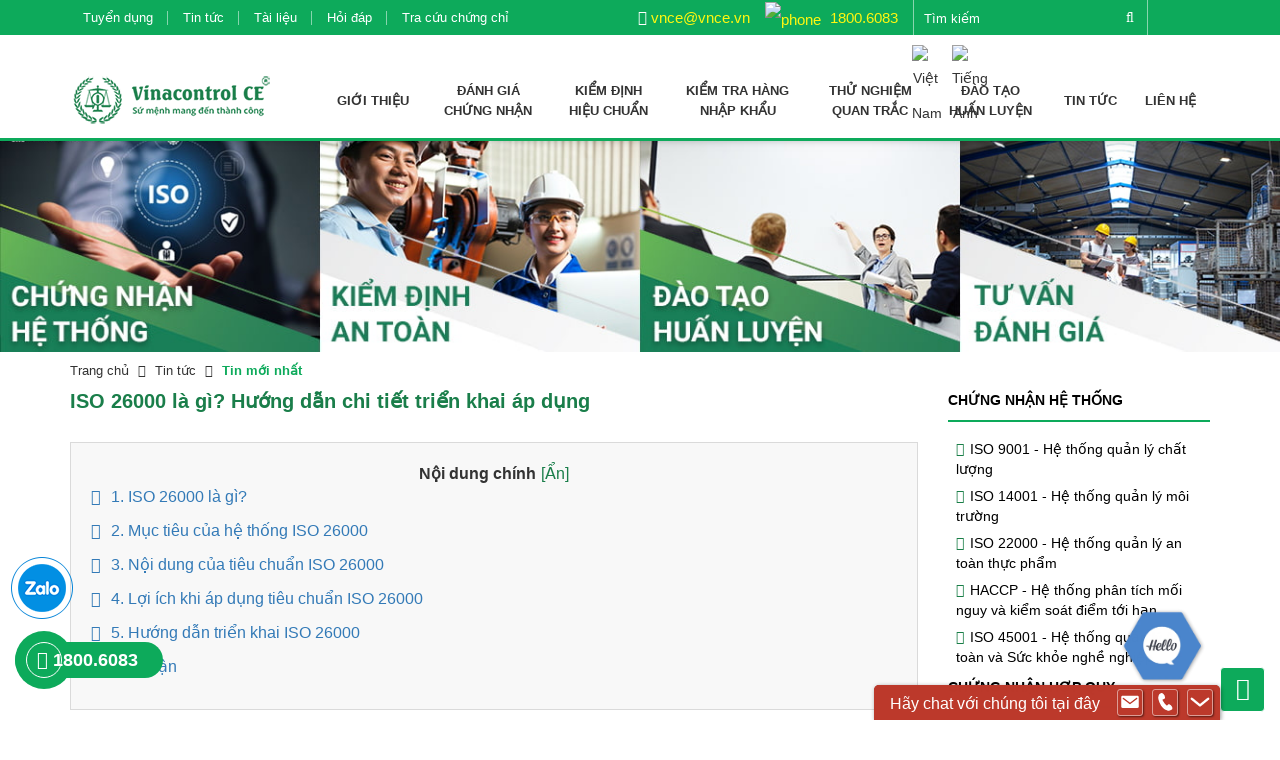

--- FILE ---
content_type: text/html; charset=utf-8
request_url: https://vnce.vn/iso-26000-la-gi
body_size: 690068
content:
<!DOCTYPE html>
<html lang="vi">
<head>
    <title>ISO 26000 l&#224; g&#236;? Hướng dẫn chi tiết triển khai &#225;p dụng </title>
    <meta name="description" content="ISO 26000 là một tiêu chuẩn quốc tế được ban  hành bởi Tổ chức tiêu chuẩn Quốc tế (ISO) liên quan đến việc hướng dẫn doanh nghiệp xây dựng và hiện thực trách nhiệm xã hội một cách hiệu quả." />
    <meta name="keywords" content="ISO 26000 là gì,iso 26000,tiêu chuẩn iso 26000,chứng nhận iso 26000" />
    <meta name="robots" content="noodp,index,follow" />
    <meta name='revisit-after' content='1 days' />
    <meta name="og:image" content="https://://vnce.vn/Uploads/images/dao-tao/iso-26000.jpg" />
    <meta name="ogtitle" content="ISO 26000 là gì? Hướng dẫn chi tiết triển khai áp dụng " />
    <meta name="ogdescription" content="ISO 26000 là một tiêu chuẩn quốc tế được ban  hành bởi Tổ chức tiêu chuẩn Quốc tế (ISO) liên quan đến việc hướng dẫn doanh nghiệp xây dựng và hiện thực trách nhiệm xã hội một cách hiệu quả." />
    <meta property="og:site_name" content="Vinacontrol CE" />
    <meta property="og:url" content="https://vnce.vn/iso-26000-la-gi" />
    <meta property="og:type" content="article" />
    <meta property="fb:app_id" content="1417377905135814" />
    <meta property="fb:admins" content="100017160364308" />
    <meta name="viewport" content="width=device-width,  initial-scale=1.0">
    <link rel="shortcut icon" type="image/x-icon" href="/favicon.ico" />
    <!--user-scalable=no,maximum-scale=1.0,minimum-scale=1.0-->
    <link rel="canonical" href="https://vnce.vn/iso-26000-la-gi">
    <script type="application/ld+json">
        {
        "@context" : "https://schema.org",
        "@type" : "Website",
        "name" : "Vinacontrol CE",
        "alternateName" : "ISO 26000 là gì? Hướng dẫn chi tiết triển khai áp dụng ",
        "url" : "https://vnce.vn/iso-26000-la-gi"
        }
    </script>
    <!--css-->
    


<link rel="preconnect" href="https://fonts.googleapis.com">
<link rel="preconnect" href="https://fonts.gstatic.com" crossorigin>
<link href="https://fonts.googleapis.com/css2?family=Inter:ital,opsz,wght@0,14..32,100..900;1,14..32,100..900&display=swap" rel="stylesheet">

<style>
    /*!
 * Bootstrap v3.3.7 (http://getbootstrap.com)
 * Copyright 2011-2016 Twitter, Inc.
 * Licensed under MIT (https://github.com/twbs/bootstrap/blob/master/LICENSE)
 *//*! normalize.css v3.0.3 | MIT License | github.com/necolas/normalize.css */html{font-family:sans-serif;}body{margin:0}article,aside,details,figcaption,figure,footer,header,hgroup,main,menu,nav,section,summary{display:block}audio,canvas,progress,video{display:inline-block;vertical-align:baseline}audio:not([controls]){display:none;height:0}[hidden],template{display:none}a{background-color:transparent}a:active,a:hover{outline:0}abbr[title]{border-bottom:1px dotted}b,strong{font-weight:700}dfn{font-style:italic}h1{margin:.67em 0;font-size:2em}mark{color:#000;background:#ff0}small{font-size:80%}sub,sup{position:relative;font-size:75%;line-height:0;vertical-align:baseline}sup{top:-.5em}sub{bottom:-.25em}img{border:0}svg:not(:root){overflow:hidden}figure{margin:1em 40px}hr{height:0;-webkit-box-sizing:content-box;-moz-box-sizing:content-box;box-sizing:content-box}pre{overflow:auto}code,kbd,pre,samp{font-family:monospace,monospace;font-size:1em}button,input,optgroup,select,textarea{margin:0;font:inherit;color:inherit}button{overflow:visible}button,select{text-transform:none}button,html input[type=button],input[type=reset],input[type=submit]{-webkit-appearance:button;cursor:pointer}button[disabled],html input[disabled]{cursor:default}button::-moz-focus-inner,input::-moz-focus-inner{padding:0;border:0}input{line-height:normal}input[type=checkbox],input[type=radio]{-webkit-box-sizing:border-box;-moz-box-sizing:border-box;box-sizing:border-box;padding:0}input[type=number]::-webkit-inner-spin-button,input[type=number]::-webkit-outer-spin-button{height:auto}input[type=search]{-webkit-box-sizing:content-box;-moz-box-sizing:content-box;box-sizing:content-box;-webkit-appearance:textfield}input[type=search]::-webkit-search-cancel-button,input[type=search]::-webkit-search-decoration{-webkit-appearance:none}fieldset{padding:.35em .625em .75em;margin:0 2px;border:1px solid silver}legend{padding:0;border:0}textarea{overflow:auto}optgroup{font-weight:700}table{border-spacing:0;border-collapse:collapse}td,th{padding:0}/*! Source: https://github.com/h5bp/html5-boilerplate/blob/master/src/css/main.css */@media print{*,:after,:before{color:#000!important;text-shadow:none!important;background:0 0!important;-webkit-box-shadow:none!important;box-shadow:none!important}a,a:visited{text-decoration:underline}a[href]:after{content:" (" attr(href) ")"}abbr[title]:after{content:" (" attr(title) ")"}a[href^="javascript:"]:after,a[href^="#"]:after{content:""}blockquote,pre{border:1px solid #999;page-break-inside:avoid}thead{display:table-header-group}img,tr{page-break-inside:avoid}img{max-width:100%!important}h2,h3,p{orphans:3;widows:3}h2,h3{page-break-after:avoid}.navbar{display:none}.btn>.caret,.dropup>.btn>.caret{border-top-color:#000!important}.label{border:1px solid #000}.table{border-collapse:collapse!important}.table td,.table th{background-color:#fff!important}.table-bordered td,.table-bordered th{border:1px solid #ddd!important}}@font-face{font-family:'Glyphicons Halflings';src:url(/Content/html/fonts/glyphicons-halflings-regular.eot);src:url(/Content/html/fonts/glyphicons-halflings-regular.eot?#iefix) format('embedded-opentype'),url(/Content/html/fonts/glyphicons-halflings-regular.woff2) format('woff2'),url(/Content/html/fonts/glyphicons-halflings-regular.woff) format('woff'),url(/Content/html/fonts/glyphicons-halflings-regular.ttf) format('truetype'),url(/Content/html/fonts/glyphicons-halflings-regular.svg#glyphicons_halflingsregular) format('svg')}.glyphicon{position:relative;top:1px;display:inline-block;font-family:'Glyphicons Halflings';font-style:normal;font-weight:400;line-height:1;-webkit-font-smoothing:antialiased;-moz-osx-font-smoothing:grayscale}.glyphicon-asterisk:before{content:"\002a"}.glyphicon-plus:before{content:"\002b"}.glyphicon-eur:before,.glyphicon-euro:before{content:"\20ac"}.glyphicon-minus:before{content:"\2212"}.glyphicon-cloud:before{content:"\2601"}.glyphicon-envelope:before{content:"\2709"}.glyphicon-pencil:before{content:"\270f"}.glyphicon-glass:before{content:"\e001"}.glyphicon-music:before{content:"\e002"}.glyphicon-search:before{content:"\e003"}.glyphicon-heart:before{content:"\e005"}.glyphicon-star:before{content:"\e006"}.glyphicon-star-empty:before{content:"\e007"}.glyphicon-user:before{content:"\e008"}.glyphicon-film:before{content:"\e009"}.glyphicon-th-large:before{content:"\e010"}.glyphicon-th:before{content:"\e011"}.glyphicon-th-list:before{content:"\e012"}.glyphicon-ok:before{content:"\e013"}.glyphicon-remove:before{content:"\e014"}.glyphicon-zoom-in:before{content:"\e015"}.glyphicon-zoom-out:before{content:"\e016"}.glyphicon-off:before{content:"\e017"}.glyphicon-signal:before{content:"\e018"}.glyphicon-cog:before{content:"\e019"}.glyphicon-trash:before{content:"\e020"}.glyphicon-home:before{content:"\e021"}.glyphicon-file:before{content:"\e022"}.glyphicon-time:before{content:"\e023"}.glyphicon-road:before{content:"\e024"}.glyphicon-download-alt:before{content:"\e025"}.glyphicon-download:before{content:"\e026"}.glyphicon-upload:before{content:"\e027"}.glyphicon-inbox:before{content:"\e028"}.glyphicon-play-circle:before{content:"\e029"}.glyphicon-repeat:before{content:"\e030"}.glyphicon-refresh:before{content:"\e031"}.glyphicon-list-alt:before{content:"\e032"}.glyphicon-lock:before{content:"\e033"}.glyphicon-flag:before{content:"\e034"}.glyphicon-headphones:before{content:"\e035"}.glyphicon-volume-off:before{content:"\e036"}.glyphicon-volume-down:before{content:"\e037"}.glyphicon-volume-up:before{content:"\e038"}.glyphicon-qrcode:before{content:"\e039"}.glyphicon-barcode:before{content:"\e040"}.glyphicon-tag:before{content:"\e041"}.glyphicon-tags:before{content:"\e042"}.glyphicon-book:before{content:"\e043"}.glyphicon-bookmark:before{content:"\e044"}.glyphicon-print:before{content:"\e045"}.glyphicon-camera:before{content:"\e046"}.glyphicon-font:before{content:"\e047"}.glyphicon-bold:before{content:"\e048"}.glyphicon-italic:before{content:"\e049"}.glyphicon-text-height:before{content:"\e050"}.glyphicon-text-width:before{content:"\e051"}.glyphicon-align-left:before{content:"\e052"}.glyphicon-align-center:before{content:"\e053"}.glyphicon-align-right:before{content:"\e054"}.glyphicon-align-justify:before{content:"\e055"}.glyphicon-list:before{content:"\e056"}.glyphicon-indent-left:before{content:"\e057"}.glyphicon-indent-right:before{content:"\e058"}.glyphicon-facetime-video:before{content:"\e059"}.glyphicon-picture:before{content:"\e060"}.glyphicon-map-marker:before{content:"\e062"}.glyphicon-adjust:before{content:"\e063"}.glyphicon-tint:before{content:"\e064"}.glyphicon-edit:before{content:"\e065"}.glyphicon-share:before{content:"\e066"}.glyphicon-check:before{content:"\e067"}.glyphicon-move:before{content:"\e068"}.glyphicon-step-backward:before{content:"\e069"}.glyphicon-fast-backward:before{content:"\e070"}.glyphicon-backward:before{content:"\e071"}.glyphicon-play:before{content:"\e072"}.glyphicon-pause:before{content:"\e073"}.glyphicon-stop:before{content:"\e074"}.glyphicon-forward:before{content:"\e075"}.glyphicon-fast-forward:before{content:"\e076"}.glyphicon-step-forward:before{content:"\e077"}.glyphicon-eject:before{content:"\e078"}.glyphicon-chevron-left:before{content:"\e079"}.glyphicon-chevron-right:before{content:"\e080"}.glyphicon-plus-sign:before{content:"\e081"}.glyphicon-minus-sign:before{content:"\e082"}.glyphicon-remove-sign:before{content:"\e083"}.glyphicon-ok-sign:before{content:"\e084"}.glyphicon-question-sign:before{content:"\e085"}.glyphicon-info-sign:before{content:"\e086"}.glyphicon-screenshot:before{content:"\e087"}.glyphicon-remove-circle:before{content:"\e088"}.glyphicon-ok-circle:before{content:"\e089"}.glyphicon-ban-circle:before{content:"\e090"}.glyphicon-arrow-left:before{content:"\e091"}.glyphicon-arrow-right:before{content:"\e092"}.glyphicon-arrow-up:before{content:"\e093"}.glyphicon-arrow-down:before{content:"\e094"}.glyphicon-share-alt:before{content:"\e095"}.glyphicon-resize-full:before{content:"\e096"}.glyphicon-resize-small:before{content:"\e097"}.glyphicon-exclamation-sign:before{content:"\e101"}.glyphicon-gift:before{content:"\e102"}.glyphicon-leaf:before{content:"\e103"}.glyphicon-fire:before{content:"\e104"}.glyphicon-eye-open:before{content:"\e105"}.glyphicon-eye-close:before{content:"\e106"}.glyphicon-warning-sign:before{content:"\e107"}.glyphicon-plane:before{content:"\e108"}.glyphicon-calendar:before{content:"\e109"}.glyphicon-random:before{content:"\e110"}.glyphicon-comment:before{content:"\e111"}.glyphicon-magnet:before{content:"\e112"}.glyphicon-chevron-up:before{content:"\e113"}.glyphicon-chevron-down:before{content:"\e114"}.glyphicon-retweet:before{content:"\e115"}.glyphicon-shopping-cart:before{content:"\e116"}.glyphicon-folder-close:before{content:"\e117"}.glyphicon-folder-open:before{content:"\e118"}.glyphicon-resize-vertical:before{content:"\e119"}.glyphicon-resize-horizontal:before{content:"\e120"}.glyphicon-hdd:before{content:"\e121"}.glyphicon-bullhorn:before{content:"\e122"}.glyphicon-bell:before{content:"\e123"}.glyphicon-certificate:before{content:"\e124"}.glyphicon-thumbs-up:before{content:"\e125"}.glyphicon-thumbs-down:before{content:"\e126"}.glyphicon-hand-right:before{content:"\e127"}.glyphicon-hand-left:before{content:"\e128"}.glyphicon-hand-up:before{content:"\e129"}.glyphicon-hand-down:before{content:"\e130"}.glyphicon-circle-arrow-right:before{content:"\e131"}.glyphicon-circle-arrow-left:before{content:"\e132"}.glyphicon-circle-arrow-up:before{content:"\e133"}.glyphicon-circle-arrow-down:before{content:"\e134"}.glyphicon-globe:before{content:"\e135"}.glyphicon-wrench:before{content:"\e136"}.glyphicon-tasks:before{content:"\e137"}.glyphicon-filter:before{content:"\e138"}.glyphicon-briefcase:before{content:"\e139"}.glyphicon-fullscreen:before{content:"\e140"}.glyphicon-dashboard:before{content:"\e141"}.glyphicon-paperclip:before{content:"\e142"}.glyphicon-heart-empty:before{content:"\e143"}.glyphicon-link:before{content:"\e144"}.glyphicon-phone:before{content:"\e145"}.glyphicon-pushpin:before{content:"\e146"}.glyphicon-usd:before{content:"\e148"}.glyphicon-gbp:before{content:"\e149"}.glyphicon-sort:before{content:"\e150"}.glyphicon-sort-by-alphabet:before{content:"\e151"}.glyphicon-sort-by-alphabet-alt:before{content:"\e152"}.glyphicon-sort-by-order:before{content:"\e153"}.glyphicon-sort-by-order-alt:before{content:"\e154"}.glyphicon-sort-by-attributes:before{content:"\e155"}.glyphicon-sort-by-attributes-alt:before{content:"\e156"}.glyphicon-unchecked:before{content:"\e157"}.glyphicon-expand:before{content:"\e158"}.glyphicon-collapse-down:before{content:"\e159"}.glyphicon-collapse-up:before{content:"\e160"}.glyphicon-log-in:before{content:"\e161"}.glyphicon-flash:before{content:"\e162"}.glyphicon-log-out:before{content:"\e163"}.glyphicon-new-window:before{content:"\e164"}.glyphicon-record:before{content:"\e165"}.glyphicon-save:before{content:"\e166"}.glyphicon-open:before{content:"\e167"}.glyphicon-saved:before{content:"\e168"}.glyphicon-import:before{content:"\e169"}.glyphicon-export:before{content:"\e170"}.glyphicon-send:before{content:"\e171"}.glyphicon-floppy-disk:before{content:"\e172"}.glyphicon-floppy-saved:before{content:"\e173"}.glyphicon-floppy-remove:before{content:"\e174"}.glyphicon-floppy-save:before{content:"\e175"}.glyphicon-floppy-open:before{content:"\e176"}.glyphicon-credit-card:before{content:"\e177"}.glyphicon-transfer:before{content:"\e178"}.glyphicon-cutlery:before{content:"\e179"}.glyphicon-header:before{content:"\e180"}.glyphicon-compressed:before{content:"\e181"}.glyphicon-earphone:before{content:"\e182"}.glyphicon-phone-alt:before{content:"\e183"}.glyphicon-tower:before{content:"\e184"}.glyphicon-stats:before{content:"\e185"}.glyphicon-sd-video:before{content:"\e186"}.glyphicon-hd-video:before{content:"\e187"}.glyphicon-subtitles:before{content:"\e188"}.glyphicon-sound-stereo:before{content:"\e189"}.glyphicon-sound-dolby:before{content:"\e190"}.glyphicon-sound-5-1:before{content:"\e191"}.glyphicon-sound-6-1:before{content:"\e192"}.glyphicon-sound-7-1:before{content:"\e193"}.glyphicon-copyright-mark:before{content:"\e194"}.glyphicon-registration-mark:before{content:"\e195"}.glyphicon-cloud-download:before{content:"\e197"}.glyphicon-cloud-upload:before{content:"\e198"}.glyphicon-tree-conifer:before{content:"\e199"}.glyphicon-tree-deciduous:before{content:"\e200"}.glyphicon-cd:before{content:"\e201"}.glyphicon-save-file:before{content:"\e202"}.glyphicon-open-file:before{content:"\e203"}.glyphicon-level-up:before{content:"\e204"}.glyphicon-copy:before{content:"\e205"}.glyphicon-paste:before{content:"\e206"}.glyphicon-alert:before{content:"\e209"}.glyphicon-equalizer:before{content:"\e210"}.glyphicon-king:before{content:"\e211"}.glyphicon-queen:before{content:"\e212"}.glyphicon-pawn:before{content:"\e213"}.glyphicon-bishop:before{content:"\e214"}.glyphicon-knight:before{content:"\e215"}.glyphicon-baby-formula:before{content:"\e216"}.glyphicon-tent:before{content:"\26fa"}.glyphicon-blackboard:before{content:"\e218"}.glyphicon-bed:before{content:"\e219"}.glyphicon-apple:before{content:"\f8ff"}.glyphicon-erase:before{content:"\e221"}.glyphicon-hourglass:before{content:"\231b"}.glyphicon-lamp:before{content:"\e223"}.glyphicon-duplicate:before{content:"\e224"}.glyphicon-piggy-bank:before{content:"\e225"}.glyphicon-scissors:before{content:"\e226"}.glyphicon-bitcoin:before{content:"\e227"}.glyphicon-btc:before{content:"\e227"}.glyphicon-xbt:before{content:"\e227"}.glyphicon-yen:before{content:"\00a5"}.glyphicon-jpy:before{content:"\00a5"}.glyphicon-ruble:before{content:"\20bd"}.glyphicon-rub:before{content:"\20bd"}.glyphicon-scale:before{content:"\e230"}.glyphicon-ice-lolly:before{content:"\e231"}.glyphicon-ice-lolly-tasted:before{content:"\e232"}.glyphicon-education:before{content:"\e233"}.glyphicon-option-horizontal:before{content:"\e234"}.glyphicon-option-vertical:before{content:"\e235"}.glyphicon-menu-hamburger:before{content:"\e236"}.glyphicon-modal-window:before{content:"\e237"}.glyphicon-oil:before{content:"\e238"}.glyphicon-grain:before{content:"\e239"}.glyphicon-sunglasses:before{content:"\e240"}.glyphicon-text-size:before{content:"\e241"}.glyphicon-text-color:before{content:"\e242"}.glyphicon-text-background:before{content:"\e243"}.glyphicon-object-align-top:before{content:"\e244"}.glyphicon-object-align-bottom:before{content:"\e245"}.glyphicon-object-align-horizontal:before{content:"\e246"}.glyphicon-object-align-left:before{content:"\e247"}.glyphicon-object-align-vertical:before{content:"\e248"}.glyphicon-object-align-right:before{content:"\e249"}.glyphicon-triangle-right:before{content:"\e250"}.glyphicon-triangle-left:before{content:"\e251"}.glyphicon-triangle-bottom:before{content:"\e252"}.glyphicon-triangle-top:before{content:"\e253"}.glyphicon-console:before{content:"\e254"}.glyphicon-superscript:before{content:"\e255"}.glyphicon-subscript:before{content:"\e256"}.glyphicon-menu-left:before{content:"\e257"}.glyphicon-menu-right:before{content:"\e258"}.glyphicon-menu-down:before{content:"\e259"}.glyphicon-menu-up:before{content:"\e260"}*{-webkit-box-sizing:border-box;-moz-box-sizing:border-box;box-sizing:border-box}:after,:before{-webkit-box-sizing:border-box;-moz-box-sizing:border-box;box-sizing:border-box}html{font-size:10px;-webkit-tap-highlight-color:rgba(0,0,0,0)}body{font-family:"Helvetica Neue",Helvetica,Arial,sans-serif;font-size:14px;line-height:1.42857143;color:#333;background-color:#fff}button,input,select,textarea{font-family:inherit;font-size:inherit;line-height:inherit}a{color:#337ab7;text-decoration:none}a:focus,a:hover{color:#23527c;text-decoration:underline}a:focus{outline:5px auto -webkit-focus-ring-color;outline-offset:-2px}figure{margin:0}img{vertical-align:middle}.carousel-inner>.item>a>img,.carousel-inner>.item>img,.img-responsive,.thumbnail a>img,.thumbnail>img{display:block;max-width:100%;height:auto}.img-rounded{border-radius:6px}.img-thumbnail{display:inline-block;max-width:100%;height:auto;padding:4px;line-height:1.42857143;background-color:#fff;border:1px solid #ddd;border-radius:4px;-webkit-transition:all .2s ease-in-out;-o-transition:all .2s ease-in-out;transition:all .2s ease-in-out}.img-circle{border-radius:50%}hr{margin-top:20px;margin-bottom:20px;border:0;border-top:1px solid #eee}.sr-only{position:absolute;width:1px;height:1px;padding:0;margin:-1px;overflow:hidden;clip:rect(0,0,0,0);border:0}.sr-only-focusable:active,.sr-only-focusable:focus{position:static;width:auto;height:auto;margin:0;overflow:visible;clip:auto}[role=button]{cursor:pointer}.h1,.h2,.h3,.h4,.h5,.h6,h1,h2,h3,h4,h5,h6{font-family:inherit;font-weight:500;line-height:1.1;color:inherit}.h1 .small,.h1 small,.h2 .small,.h2 small,.h3 .small,.h3 small,.h4 .small,.h4 small,.h5 .small,.h5 small,.h6 .small,.h6 small,h1 .small,h1 small,h2 .small,h2 small,h3 .small,h3 small,h4 .small,h4 small,h5 .small,h5 small,h6 .small,h6 small{font-weight:400;line-height:1;color:#777}.h1,.h2,.h3,h1,h2,h3{margin-top:20px;margin-bottom:10px}.h1 .small,.h1 small,.h2 .small,.h2 small,.h3 .small,.h3 small,h1 .small,h1 small,h2 .small,h2 small,h3 .small,h3 small{font-size:65%}.h4,.h5,.h6,h4,h5,h6{margin-top:10px;margin-bottom:10px}.h4 .small,.h4 small,.h5 .small,.h5 small,.h6 .small,.h6 small,h4 .small,h4 small,h5 .small,h5 small,h6 .small,h6 small{font-size:75%}.h1,h1{font-size:36px}.h2,h2{font-size:30px}.h3,h3{font-size:24px}.h4,h4{font-size:18px}.h5,h5{font-size:14px}.h6,h6{font-size:12px}p{margin:0 0 10px}.lead{margin-bottom:20px;font-size:16px;font-weight:300;line-height:1.4}@media (min-width:768px){.lead{font-size:21px}}.small,small{font-size:85%}.mark,mark{padding:.2em;background-color:#fcf8e3}.text-left{text-align:left}.text-right{text-align:right}.text-center{text-align:center}.text-justify{text-align:justify}.text-nowrap{white-space:nowrap}.text-lowercase{text-transform:lowercase}.text-uppercase{text-transform:uppercase}.text-capitalize{text-transform:capitalize}.text-muted{color:#777}.text-primary{color:#337ab7}a.text-primary:focus,a.text-primary:hover{color:#286090}.text-success{color:#3c763d}a.text-success:focus,a.text-success:hover{color:#2b542c}.text-info{color:#31708f}a.text-info:focus,a.text-info:hover{color:#245269}.text-warning{color:#8a6d3b}a.text-warning:focus,a.text-warning:hover{color:#66512c}.text-danger{color:#a94442}a.text-danger:focus,a.text-danger:hover{color:#843534}.bg-primary{color:#fff;background-color:#337ab7}a.bg-primary:focus,a.bg-primary:hover{background-color:#286090}.bg-success{background-color:#dff0d8}a.bg-success:focus,a.bg-success:hover{background-color:#c1e2b3}.bg-info{background-color:#d9edf7}a.bg-info:focus,a.bg-info:hover{background-color:#afd9ee}.bg-warning{background-color:#fcf8e3}a.bg-warning:focus,a.bg-warning:hover{background-color:#f7ecb5}.bg-danger{background-color:#f2dede}a.bg-danger:focus,a.bg-danger:hover{background-color:#e4b9b9}.page-header{padding-bottom:9px;margin:40px 0 20px;border-bottom:1px solid #eee}ol,ul{margin-top:0;margin-bottom:10px}ol ol,ol ul,ul ol,ul ul{margin-bottom:0}.list-unstyled{padding-left:0;list-style:none}.list-inline{padding-left:0;margin-left:-5px;list-style:none}.list-inline>li{display:inline-block;padding-right:5px;padding-left:5px}dl{margin-top:0;margin-bottom:20px}dd,dt{line-height:1.42857143}dt{font-weight:700}dd{margin-left:0}@media (min-width:768px){.dl-horizontal dt{float:left;width:160px;overflow:hidden;clear:left;text-align:right;text-overflow:ellipsis;white-space:nowrap}.dl-horizontal dd{margin-left:180px}}abbr[data-original-title],abbr[title]{cursor:help;border-bottom:1px dotted #777}.initialism{font-size:90%;text-transform:uppercase}blockquote{padding:10px 20px;margin:0 0 20px;font-size:17.5px;border-left:5px solid #eee}blockquote ol:last-child,blockquote p:last-child,blockquote ul:last-child{margin-bottom:0}blockquote .small,blockquote footer,blockquote small{display:block;font-size:80%;line-height:1.42857143;color:#777}blockquote .small:before,blockquote footer:before,blockquote small:before{content:'\2014 \00A0'}.blockquote-reverse,blockquote.pull-right{padding-right:15px;padding-left:0;text-align:right;border-right:5px solid #eee;border-left:0}.blockquote-reverse .small:before,.blockquote-reverse footer:before,.blockquote-reverse small:before,blockquote.pull-right .small:before,blockquote.pull-right footer:before,blockquote.pull-right small:before{content:''}.blockquote-reverse .small:after,.blockquote-reverse footer:after,.blockquote-reverse small:after,blockquote.pull-right .small:after,blockquote.pull-right footer:after,blockquote.pull-right small:after{content:'\00A0 \2014'}address{margin-bottom:20px;font-style:normal;line-height:1.42857143}code,kbd,pre,samp{font-family:Menlo,Monaco,Consolas,"Courier New",monospace}code{padding:2px 4px;font-size:90%;color:#c7254e;background-color:#f9f2f4;border-radius:4px}kbd{padding:2px 4px;font-size:90%;color:#fff;background-color:#333;border-radius:3px;-webkit-box-shadow:inset 0 -1px 0 rgba(0,0,0,.25);box-shadow:inset 0 -1px 0 rgba(0,0,0,.25)}kbd kbd{padding:0;font-size:100%;font-weight:700;-webkit-box-shadow:none;box-shadow:none}pre{display:block;padding:9.5px;margin:0 0 10px;font-size:13px;line-height:1.42857143;color:#333;word-break:break-all;word-wrap:break-word;background-color:#f5f5f5;border:1px solid #ccc;border-radius:4px}pre code{padding:0;font-size:inherit;color:inherit;white-space:pre-wrap;background-color:transparent;border-radius:0}.pre-scrollable{max-height:340px;overflow-y:scroll}.container{padding-right:15px;padding-left:15px;margin-right:auto;margin-left:auto}@media (min-width:768px){.container{width:750px}}@media (min-width:992px){.container{width:970px}}@media (min-width:1200px){.container{width:1170px}}.container-fluid{padding-right:15px;padding-left:15px;margin-right:auto;margin-left:auto}.row{margin-right:-15px;margin-left:-15px}.col-lg-1,.col-lg-10,.col-lg-11,.col-lg-12,.col-lg-2,.col-lg-3,.col-lg-4,.col-lg-5,.col-lg-6,.col-lg-7,.col-lg-8,.col-lg-9,.col-md-1,.col-md-10,.col-md-11,.col-md-12,.col-md-2,.col-md-3,.col-md-4,.col-md-5,.col-md-6,.col-md-7,.col-md-8,.col-md-9,.col-sm-1,.col-sm-10,.col-sm-11,.col-sm-12,.col-sm-2,.col-sm-3,.col-sm-4,.col-sm-5,.col-sm-6,.col-sm-7,.col-sm-8,.col-sm-9,.col-xs-1,.col-xs-10,.col-xs-11,.col-xs-12,.col-xs-2,.col-xs-3,.col-xs-4,.col-xs-5,.col-xs-6,.col-xs-7,.col-xs-8,.col-xs-9{position:relative;min-height:1px;padding-right:15px;padding-left:15px}.col-xs-1,.col-xs-10,.col-xs-11,.col-xs-12,.col-xs-2,.col-xs-3,.col-xs-4,.col-xs-5,.col-xs-6,.col-xs-7,.col-xs-8,.col-xs-9{float:left}.col-xs-12{width:100%}.col-xs-11{width:91.66666667%}.col-xs-10{width:83.33333333%}.col-xs-9{width:75%}.col-xs-8{width:66.66666667%}.col-xs-7{width:58.33333333%}.col-xs-6{width:50%}.col-xs-5{width:41.66666667%}.col-xs-4{width:33.33333333%}.col-xs-3{width:25%}.col-xs-2{width:16.66666667%}.col-xs-1{width:8.33333333%}.col-xs-pull-12{right:100%}.col-xs-pull-11{right:91.66666667%}.col-xs-pull-10{right:83.33333333%}.col-xs-pull-9{right:75%}.col-xs-pull-8{right:66.66666667%}.col-xs-pull-7{right:58.33333333%}.col-xs-pull-6{right:50%}.col-xs-pull-5{right:41.66666667%}.col-xs-pull-4{right:33.33333333%}.col-xs-pull-3{right:25%}.col-xs-pull-2{right:16.66666667%}.col-xs-pull-1{right:8.33333333%}.col-xs-pull-0{right:auto}.col-xs-push-12{left:100%}.col-xs-push-11{left:91.66666667%}.col-xs-push-10{left:83.33333333%}.col-xs-push-9{left:75%}.col-xs-push-8{left:66.66666667%}.col-xs-push-7{left:58.33333333%}.col-xs-push-6{left:50%}.col-xs-push-5{left:41.66666667%}.col-xs-push-4{left:33.33333333%}.col-xs-push-3{left:25%}.col-xs-push-2{left:16.66666667%}.col-xs-push-1{left:8.33333333%}.col-xs-push-0{left:auto}.col-xs-offset-12{margin-left:100%}.col-xs-offset-11{margin-left:91.66666667%}.col-xs-offset-10{margin-left:83.33333333%}.col-xs-offset-9{margin-left:75%}.col-xs-offset-8{margin-left:66.66666667%}.col-xs-offset-7{margin-left:58.33333333%}.col-xs-offset-6{margin-left:50%}.col-xs-offset-5{margin-left:41.66666667%}.col-xs-offset-4{margin-left:33.33333333%}.col-xs-offset-3{margin-left:25%}.col-xs-offset-2{margin-left:16.66666667%}.col-xs-offset-1{margin-left:8.33333333%}.col-xs-offset-0{margin-left:0}@media (min-width:768px){.col-sm-1,.col-sm-10,.col-sm-11,.col-sm-12,.col-sm-2,.col-sm-3,.col-sm-4,.col-sm-5,.col-sm-6,.col-sm-7,.col-sm-8,.col-sm-9{float:left}.col-sm-12{width:100%}.col-sm-11{width:91.66666667%}.col-sm-10{width:83.33333333%}.col-sm-9{width:75%}.col-sm-8{width:66.66666667%}.col-sm-7{width:58.33333333%}.col-sm-6{width:50%}.col-sm-5{width:41.66666667%}.col-sm-4{width:33.33333333%}.col-sm-3{width:25%}.col-sm-2{width:16.66666667%}.col-sm-1{width:8.33333333%}.col-sm-pull-12{right:100%}.col-sm-pull-11{right:91.66666667%}.col-sm-pull-10{right:83.33333333%}.col-sm-pull-9{right:75%}.col-sm-pull-8{right:66.66666667%}.col-sm-pull-7{right:58.33333333%}.col-sm-pull-6{right:50%}.col-sm-pull-5{right:41.66666667%}.col-sm-pull-4{right:33.33333333%}.col-sm-pull-3{right:25%}.col-sm-pull-2{right:16.66666667%}.col-sm-pull-1{right:8.33333333%}.col-sm-pull-0{right:auto}.col-sm-push-12{left:100%}.col-sm-push-11{left:91.66666667%}.col-sm-push-10{left:83.33333333%}.col-sm-push-9{left:75%}.col-sm-push-8{left:66.66666667%}.col-sm-push-7{left:58.33333333%}.col-sm-push-6{left:50%}.col-sm-push-5{left:41.66666667%}.col-sm-push-4{left:33.33333333%}.col-sm-push-3{left:25%}.col-sm-push-2{left:16.66666667%}.col-sm-push-1{left:8.33333333%}.col-sm-push-0{left:auto}.col-sm-offset-12{margin-left:100%}.col-sm-offset-11{margin-left:91.66666667%}.col-sm-offset-10{margin-left:83.33333333%}.col-sm-offset-9{margin-left:75%}.col-sm-offset-8{margin-left:66.66666667%}.col-sm-offset-7{margin-left:58.33333333%}.col-sm-offset-6{margin-left:50%}.col-sm-offset-5{margin-left:41.66666667%}.col-sm-offset-4{margin-left:33.33333333%}.col-sm-offset-3{margin-left:25%}.col-sm-offset-2{margin-left:16.66666667%}.col-sm-offset-1{margin-left:8.33333333%}.col-sm-offset-0{margin-left:0}}@media (min-width:992px){.col-md-1,.col-md-10,.col-md-11,.col-md-12,.col-md-2,.col-md-3,.col-md-4,.col-md-5,.col-md-6,.col-md-7,.col-md-8,.col-md-9{float:left}.col-md-12{width:100%}.col-md-11{width:91.66666667%}.col-md-10{width:83.33333333%}.col-md-9{width:75%}.col-md-8{width:66.66666667%}.col-md-7{width:58.33333333%}.col-md-6{width:50%}.col-md-5{width:41.66666667%}.col-md-4{width:33.33333333%}.col-md-3{width:25%}.col-md-2{width:16.66666667%}.col-md-1{width:8.33333333%}.col-md-pull-12{right:100%}.col-md-pull-11{right:91.66666667%}.col-md-pull-10{right:83.33333333%}.col-md-pull-9{right:75%}.col-md-pull-8{right:66.66666667%}.col-md-pull-7{right:58.33333333%}.col-md-pull-6{right:50%}.col-md-pull-5{right:41.66666667%}.col-md-pull-4{right:33.33333333%}.col-md-pull-3{right:25%}.col-md-pull-2{right:16.66666667%}.col-md-pull-1{right:8.33333333%}.col-md-pull-0{right:auto}.col-md-push-12{left:100%}.col-md-push-11{left:91.66666667%}.col-md-push-10{left:83.33333333%}.col-md-push-9{left:75%}.col-md-push-8{left:66.66666667%}.col-md-push-7{left:58.33333333%}.col-md-push-6{left:50%}.col-md-push-5{left:41.66666667%}.col-md-push-4{left:33.33333333%}.col-md-push-3{left:25%}.col-md-push-2{left:16.66666667%}.col-md-push-1{left:8.33333333%}.col-md-push-0{left:auto}.col-md-offset-12{margin-left:100%}.col-md-offset-11{margin-left:91.66666667%}.col-md-offset-10{margin-left:83.33333333%}.col-md-offset-9{margin-left:75%}.col-md-offset-8{margin-left:66.66666667%}.col-md-offset-7{margin-left:58.33333333%}.col-md-offset-6{margin-left:50%}.col-md-offset-5{margin-left:41.66666667%}.col-md-offset-4{margin-left:33.33333333%}.col-md-offset-3{margin-left:25%}.col-md-offset-2{margin-left:16.66666667%}.col-md-offset-1{margin-left:8.33333333%}.col-md-offset-0{margin-left:0}}@media (min-width:1200px){.col-lg-1,.col-lg-10,.col-lg-11,.col-lg-12,.col-lg-2,.col-lg-3,.col-lg-4,.col-lg-5,.col-lg-6,.col-lg-7,.col-lg-8,.col-lg-9{float:left}.col-lg-12{width:100%}.col-lg-11{width:91.66666667%}.col-lg-10{width:83.33333333%}.col-lg-9{width:75%}.col-lg-8{width:66.66666667%}.col-lg-7{width:58.33333333%}.col-lg-6{width:50%}.col-lg-5{width:41.66666667%}.col-lg-4{width:33.33333333%}.col-lg-3{width:25%}.col-lg-2{width:16.66666667%}.col-lg-1{width:8.33333333%}.col-lg-pull-12{right:100%}.col-lg-pull-11{right:91.66666667%}.col-lg-pull-10{right:83.33333333%}.col-lg-pull-9{right:75%}.col-lg-pull-8{right:66.66666667%}.col-lg-pull-7{right:58.33333333%}.col-lg-pull-6{right:50%}.col-lg-pull-5{right:41.66666667%}.col-lg-pull-4{right:33.33333333%}.col-lg-pull-3{right:25%}.col-lg-pull-2{right:16.66666667%}.col-lg-pull-1{right:8.33333333%}.col-lg-pull-0{right:auto}.col-lg-push-12{left:100%}.col-lg-push-11{left:91.66666667%}.col-lg-push-10{left:83.33333333%}.col-lg-push-9{left:75%}.col-lg-push-8{left:66.66666667%}.col-lg-push-7{left:58.33333333%}.col-lg-push-6{left:50%}.col-lg-push-5{left:41.66666667%}.col-lg-push-4{left:33.33333333%}.col-lg-push-3{left:25%}.col-lg-push-2{left:16.66666667%}.col-lg-push-1{left:8.33333333%}.col-lg-push-0{left:auto}.col-lg-offset-12{margin-left:100%}.col-lg-offset-11{margin-left:91.66666667%}.col-lg-offset-10{margin-left:83.33333333%}.col-lg-offset-9{margin-left:75%}.col-lg-offset-8{margin-left:66.66666667%}.col-lg-offset-7{margin-left:58.33333333%}.col-lg-offset-6{margin-left:50%}.col-lg-offset-5{margin-left:41.66666667%}.col-lg-offset-4{margin-left:33.33333333%}.col-lg-offset-3{margin-left:25%}.col-lg-offset-2{margin-left:16.66666667%}.col-lg-offset-1{margin-left:8.33333333%}.col-lg-offset-0{margin-left:0}}table{background-color:transparent}caption{padding-top:8px;padding-bottom:8px;color:#777;text-align:left}th{text-align:left}.table{width:100%;max-width:100%;margin-bottom:20px}.table>tbody>tr>td,.table>tbody>tr>th,.table>tfoot>tr>td,.table>tfoot>tr>th,.table>thead>tr>td,.table>thead>tr>th{padding:8px;line-height:1.42857143;vertical-align:top;border-top:1px solid #ddd}.table>thead>tr>th{vertical-align:bottom;border-bottom:2px solid #ddd}.table>caption+thead>tr:first-child>td,.table>caption+thead>tr:first-child>th,.table>colgroup+thead>tr:first-child>td,.table>colgroup+thead>tr:first-child>th,.table>thead:first-child>tr:first-child>td,.table>thead:first-child>tr:first-child>th{border-top:0}.table>tbody+tbody{border-top:2px solid #ddd}.table .table{background-color:#fff}.table-condensed>tbody>tr>td,.table-condensed>tbody>tr>th,.table-condensed>tfoot>tr>td,.table-condensed>tfoot>tr>th,.table-condensed>thead>tr>td,.table-condensed>thead>tr>th{padding:5px}.table-bordered{border:1px solid #ddd}.table-bordered>tbody>tr>td,.table-bordered>tbody>tr>th,.table-bordered>tfoot>tr>td,.table-bordered>tfoot>tr>th,.table-bordered>thead>tr>td,.table-bordered>thead>tr>th{border:1px solid #ddd}.table-bordered>thead>tr>td,.table-bordered>thead>tr>th{border-bottom-width:2px}.table-striped>tbody>tr:nth-of-type(odd){background-color:#f9f9f9}.table-hover>tbody>tr:hover{background-color:#f5f5f5}table col[class*=col-]{position:static;display:table-column;float:none}table td[class*=col-],table th[class*=col-]{position:static;display:table-cell;float:none}.table>tbody>tr.active>td,.table>tbody>tr.active>th,.table>tbody>tr>td.active,.table>tbody>tr>th.active,.table>tfoot>tr.active>td,.table>tfoot>tr.active>th,.table>tfoot>tr>td.active,.table>tfoot>tr>th.active,.table>thead>tr.active>td,.table>thead>tr.active>th,.table>thead>tr>td.active,.table>thead>tr>th.active{background-color:#f5f5f5}.table-hover>tbody>tr.active:hover>td,.table-hover>tbody>tr.active:hover>th,.table-hover>tbody>tr:hover>.active,.table-hover>tbody>tr>td.active:hover,.table-hover>tbody>tr>th.active:hover{background-color:#e8e8e8}.table>tbody>tr.success>td,.table>tbody>tr.success>th,.table>tbody>tr>td.success,.table>tbody>tr>th.success,.table>tfoot>tr.success>td,.table>tfoot>tr.success>th,.table>tfoot>tr>td.success,.table>tfoot>tr>th.success,.table>thead>tr.success>td,.table>thead>tr.success>th,.table>thead>tr>td.success,.table>thead>tr>th.success{background-color:#dff0d8}.table-hover>tbody>tr.success:hover>td,.table-hover>tbody>tr.success:hover>th,.table-hover>tbody>tr:hover>.success,.table-hover>tbody>tr>td.success:hover,.table-hover>tbody>tr>th.success:hover{background-color:#d0e9c6}.table>tbody>tr.info>td,.table>tbody>tr.info>th,.table>tbody>tr>td.info,.table>tbody>tr>th.info,.table>tfoot>tr.info>td,.table>tfoot>tr.info>th,.table>tfoot>tr>td.info,.table>tfoot>tr>th.info,.table>thead>tr.info>td,.table>thead>tr.info>th,.table>thead>tr>td.info,.table>thead>tr>th.info{background-color:#d9edf7}.table-hover>tbody>tr.info:hover>td,.table-hover>tbody>tr.info:hover>th,.table-hover>tbody>tr:hover>.info,.table-hover>tbody>tr>td.info:hover,.table-hover>tbody>tr>th.info:hover{background-color:#c4e3f3}.table>tbody>tr.warning>td,.table>tbody>tr.warning>th,.table>tbody>tr>td.warning,.table>tbody>tr>th.warning,.table>tfoot>tr.warning>td,.table>tfoot>tr.warning>th,.table>tfoot>tr>td.warning,.table>tfoot>tr>th.warning,.table>thead>tr.warning>td,.table>thead>tr.warning>th,.table>thead>tr>td.warning,.table>thead>tr>th.warning{background-color:#fcf8e3}.table-hover>tbody>tr.warning:hover>td,.table-hover>tbody>tr.warning:hover>th,.table-hover>tbody>tr:hover>.warning,.table-hover>tbody>tr>td.warning:hover,.table-hover>tbody>tr>th.warning:hover{background-color:#faf2cc}.table>tbody>tr.danger>td,.table>tbody>tr.danger>th,.table>tbody>tr>td.danger,.table>tbody>tr>th.danger,.table>tfoot>tr.danger>td,.table>tfoot>tr.danger>th,.table>tfoot>tr>td.danger,.table>tfoot>tr>th.danger,.table>thead>tr.danger>td,.table>thead>tr.danger>th,.table>thead>tr>td.danger,.table>thead>tr>th.danger{background-color:#f2dede}.table-hover>tbody>tr.danger:hover>td,.table-hover>tbody>tr.danger:hover>th,.table-hover>tbody>tr:hover>.danger,.table-hover>tbody>tr>td.danger:hover,.table-hover>tbody>tr>th.danger:hover{background-color:#ebcccc}.table-responsive{min-height:.01%;overflow-x:auto}@media screen and (max-width:767px){.table-responsive{width:100%;margin-bottom:15px;overflow-y:hidden;-ms-overflow-style:-ms-autohiding-scrollbar;border:1px solid #ddd}.table-responsive>.table{margin-bottom:0}.table-responsive>.table>tbody>tr>td,.table-responsive>.table>tbody>tr>th,.table-responsive>.table>tfoot>tr>td,.table-responsive>.table>tfoot>tr>th,.table-responsive>.table>thead>tr>td,.table-responsive>.table>thead>tr>th{white-space:nowrap}.table-responsive>.table-bordered{border:0}.table-responsive>.table-bordered>tbody>tr>td:first-child,.table-responsive>.table-bordered>tbody>tr>th:first-child,.table-responsive>.table-bordered>tfoot>tr>td:first-child,.table-responsive>.table-bordered>tfoot>tr>th:first-child,.table-responsive>.table-bordered>thead>tr>td:first-child,.table-responsive>.table-bordered>thead>tr>th:first-child{border-left:0}.table-responsive>.table-bordered>tbody>tr>td:last-child,.table-responsive>.table-bordered>tbody>tr>th:last-child,.table-responsive>.table-bordered>tfoot>tr>td:last-child,.table-responsive>.table-bordered>tfoot>tr>th:last-child,.table-responsive>.table-bordered>thead>tr>td:last-child,.table-responsive>.table-bordered>thead>tr>th:last-child{border-right:0}.table-responsive>.table-bordered>tbody>tr:last-child>td,.table-responsive>.table-bordered>tbody>tr:last-child>th,.table-responsive>.table-bordered>tfoot>tr:last-child>td,.table-responsive>.table-bordered>tfoot>tr:last-child>th{border-bottom:0}}fieldset{min-width:0;padding:0;margin:0;border:0}legend{display:block;width:100%;padding:0;margin-bottom:20px;font-size:21px;line-height:inherit;color:#333;border:0;border-bottom:1px solid #e5e5e5}label{display:inline-block;max-width:100%;margin-bottom:5px;font-weight:700}input[type=search]{-webkit-box-sizing:border-box;-moz-box-sizing:border-box;box-sizing:border-box}input[type=checkbox],input[type=radio]{margin:4px 0 0;margin-top:1px\9;line-height:normal}input[type=file]{display:block}input[type=range]{display:block;width:100%}select[multiple],select[size]{height:auto}input[type=file]:focus,input[type=checkbox]:focus,input[type=radio]:focus{outline:5px auto -webkit-focus-ring-color;outline-offset:-2px}output{display:block;padding-top:7px;font-size:14px;line-height:1.42857143;color:#555}.form-control{display:block;width:100%;height:34px;padding:6px 12px;font-size:14px;line-height:1.42857143;color:#555;background-color:#fff;background-image:none;border:1px solid #ccc;border-radius:4px;-webkit-box-shadow:inset 0 1px 1px rgba(0,0,0,.075);box-shadow:inset 0 1px 1px rgba(0,0,0,.075);-webkit-transition:border-color ease-in-out .15s,-webkit-box-shadow ease-in-out .15s;-o-transition:border-color ease-in-out .15s,box-shadow ease-in-out .15s;transition:border-color ease-in-out .15s,box-shadow ease-in-out .15s}.form-control:focus{border-color:#66afe9;outline:0;-webkit-box-shadow:inset 0 1px 1px rgba(0,0,0,.075),0 0 8px rgba(102,175,233,.6);box-shadow:inset 0 1px 1px rgba(0,0,0,.075),0 0 8px rgba(102,175,233,.6)}.form-control::-moz-placeholder{color:#999;opacity:1}.form-control:-ms-input-placeholder{color:#999}.form-control::-webkit-input-placeholder{color:#999}.form-control::-ms-expand{background-color:transparent;border:0}.form-control[disabled],.form-control[readonly],fieldset[disabled] .form-control{background-color:#eee;opacity:1}.form-control[disabled],fieldset[disabled] .form-control{cursor:not-allowed}textarea.form-control{height:auto}input[type=search]{-webkit-appearance:none}@media screen and (-webkit-min-device-pixel-ratio:0){input[type=date].form-control,input[type=time].form-control,input[type=datetime-local].form-control,input[type=month].form-control{line-height:34px}.input-group-sm input[type=date],.input-group-sm input[type=time],.input-group-sm input[type=datetime-local],.input-group-sm input[type=month],input[type=date].input-sm,input[type=time].input-sm,input[type=datetime-local].input-sm,input[type=month].input-sm{line-height:30px}.input-group-lg input[type=date],.input-group-lg input[type=time],.input-group-lg input[type=datetime-local],.input-group-lg input[type=month],input[type=date].input-lg,input[type=time].input-lg,input[type=datetime-local].input-lg,input[type=month].input-lg{line-height:46px}}.form-group{margin-bottom:15px}.checkbox,.radio{position:relative;display:block;margin-top:10px;margin-bottom:10px}.checkbox label,.radio label{min-height:20px;padding-left:20px;margin-bottom:0;font-weight:400;cursor:pointer}.checkbox input[type=checkbox],.checkbox-inline input[type=checkbox],.radio input[type=radio],.radio-inline input[type=radio]{position:absolute;margin-top:4px\9;margin-left:-20px}.checkbox+.checkbox,.radio+.radio{margin-top:-5px}.checkbox-inline,.radio-inline{position:relative;display:inline-block;padding-left:20px;margin-bottom:0;font-weight:400;vertical-align:middle;cursor:pointer}.checkbox-inline+.checkbox-inline,.radio-inline+.radio-inline{margin-top:0;margin-left:10px}fieldset[disabled] input[type=checkbox],fieldset[disabled] input[type=radio],input[type=checkbox].disabled,input[type=checkbox][disabled],input[type=radio].disabled,input[type=radio][disabled]{cursor:not-allowed}.checkbox-inline.disabled,.radio-inline.disabled,fieldset[disabled] .checkbox-inline,fieldset[disabled] .radio-inline{cursor:not-allowed}.checkbox.disabled label,.radio.disabled label,fieldset[disabled] .checkbox label,fieldset[disabled] .radio label{cursor:not-allowed}.form-control-static{min-height:34px;padding-top:7px;padding-bottom:7px;margin-bottom:0}.form-control-static.input-lg,.form-control-static.input-sm{padding-right:0;padding-left:0}.input-sm{height:30px;padding:5px 10px;font-size:12px;line-height:1.5;border-radius:3px}select.input-sm{height:30px;line-height:30px}select[multiple].input-sm,textarea.input-sm{height:auto}.form-group-sm .form-control{height:30px;padding:5px 10px;font-size:12px;line-height:1.5;border-radius:3px}.form-group-sm select.form-control{height:30px;line-height:30px}.form-group-sm select[multiple].form-control,.form-group-sm textarea.form-control{height:auto}.form-group-sm .form-control-static{height:30px;min-height:32px;padding:6px 10px;font-size:12px;line-height:1.5}.input-lg{height:46px;padding:10px 16px;font-size:18px;line-height:1.3333333;border-radius:6px}select.input-lg{height:46px;line-height:46px}select[multiple].input-lg,textarea.input-lg{height:auto}.form-group-lg .form-control{height:46px;padding:10px 16px;font-size:18px;line-height:1.3333333;border-radius:6px}.form-group-lg select.form-control{height:46px;line-height:46px}.form-group-lg select[multiple].form-control,.form-group-lg textarea.form-control{height:auto}.form-group-lg .form-control-static{height:46px;min-height:38px;padding:11px 16px;font-size:18px;line-height:1.3333333}.has-feedback{position:relative}.has-feedback .form-control{padding-right:42.5px}.form-control-feedback{position:absolute;top:0;right:0;z-index:2;display:block;width:34px;height:34px;line-height:34px;text-align:center;pointer-events:none}.form-group-lg .form-control+.form-control-feedback,.input-group-lg+.form-control-feedback,.input-lg+.form-control-feedback{width:46px;height:46px;line-height:46px}.form-group-sm .form-control+.form-control-feedback,.input-group-sm+.form-control-feedback,.input-sm+.form-control-feedback{width:30px;height:30px;line-height:30px}.has-success .checkbox,.has-success .checkbox-inline,.has-success .control-label,.has-success .help-block,.has-success .radio,.has-success .radio-inline,.has-success.checkbox label,.has-success.checkbox-inline label,.has-success.radio label,.has-success.radio-inline label{color:#3c763d}.has-success .form-control{border-color:#3c763d;-webkit-box-shadow:inset 0 1px 1px rgba(0,0,0,.075);box-shadow:inset 0 1px 1px rgba(0,0,0,.075)}.has-success .form-control:focus{border-color:#2b542c;-webkit-box-shadow:inset 0 1px 1px rgba(0,0,0,.075),0 0 6px #67b168;box-shadow:inset 0 1px 1px rgba(0,0,0,.075),0 0 6px #67b168}.has-success .input-group-addon{color:#3c763d;background-color:#dff0d8;border-color:#3c763d}.has-success .form-control-feedback{color:#3c763d}.has-warning .checkbox,.has-warning .checkbox-inline,.has-warning .control-label,.has-warning .help-block,.has-warning .radio,.has-warning .radio-inline,.has-warning.checkbox label,.has-warning.checkbox-inline label,.has-warning.radio label,.has-warning.radio-inline label{color:#8a6d3b}.has-warning .form-control{border-color:#8a6d3b;-webkit-box-shadow:inset 0 1px 1px rgba(0,0,0,.075);box-shadow:inset 0 1px 1px rgba(0,0,0,.075)}.has-warning .form-control:focus{border-color:#66512c;-webkit-box-shadow:inset 0 1px 1px rgba(0,0,0,.075),0 0 6px #c0a16b;box-shadow:inset 0 1px 1px rgba(0,0,0,.075),0 0 6px #c0a16b}.has-warning .input-group-addon{color:#8a6d3b;background-color:#fcf8e3;border-color:#8a6d3b}.has-warning .form-control-feedback{color:#8a6d3b}.has-error .checkbox,.has-error .checkbox-inline,.has-error .control-label,.has-error .help-block,.has-error .radio,.has-error .radio-inline,.has-error.checkbox label,.has-error.checkbox-inline label,.has-error.radio label,.has-error.radio-inline label{color:#a94442}.has-error .form-control{border-color:#a94442;-webkit-box-shadow:inset 0 1px 1px rgba(0,0,0,.075);box-shadow:inset 0 1px 1px rgba(0,0,0,.075)}.has-error .form-control:focus{border-color:#843534;-webkit-box-shadow:inset 0 1px 1px rgba(0,0,0,.075),0 0 6px #ce8483;box-shadow:inset 0 1px 1px rgba(0,0,0,.075),0 0 6px #ce8483}.has-error .input-group-addon{color:#a94442;background-color:#f2dede;border-color:#a94442}.has-error .form-control-feedback{color:#a94442}.has-feedback label~.form-control-feedback{top:25px}.has-feedback label.sr-only~.form-control-feedback{top:0}.help-block{display:block;margin-top:5px;margin-bottom:10px;color:#737373}@media (min-width:768px){.form-inline .form-group{display:inline-block;margin-bottom:0;vertical-align:middle}.form-inline .form-control{display:inline-block;width:auto;vertical-align:middle}.form-inline .form-control-static{display:inline-block}.form-inline .input-group{display:inline-table;vertical-align:middle}.form-inline .input-group .form-control,.form-inline .input-group .input-group-addon,.form-inline .input-group .input-group-btn{width:auto}.form-inline .input-group>.form-control{width:100%}.form-inline .control-label{margin-bottom:0;vertical-align:middle}.form-inline .checkbox,.form-inline .radio{display:inline-block;margin-top:0;margin-bottom:0;vertical-align:middle}.form-inline .checkbox label,.form-inline .radio label{padding-left:0}.form-inline .checkbox input[type=checkbox],.form-inline .radio input[type=radio]{position:relative;margin-left:0}.form-inline .has-feedback .form-control-feedback{top:0}}.form-horizontal .checkbox,.form-horizontal .checkbox-inline,.form-horizontal .radio,.form-horizontal .radio-inline{padding-top:7px;margin-top:0;margin-bottom:0}.form-horizontal .checkbox,.form-horizontal .radio{min-height:27px}.form-horizontal .form-group{margin-right:-15px;margin-left:-15px}@media (min-width:768px){.form-horizontal .control-label{padding-top:7px;margin-bottom:0;text-align:right}}.form-horizontal .has-feedback .form-control-feedback{right:15px}@media (min-width:768px){.form-horizontal .form-group-lg .control-label{padding-top:11px;font-size:18px}}@media (min-width:768px){.form-horizontal .form-group-sm .control-label{padding-top:6px;font-size:12px}}.btn{display:inline-block;padding:6px 12px;margin-bottom:0;font-size:14px;font-weight:400;line-height:1.42857143;text-align:center;white-space:nowrap;vertical-align:middle;-ms-touch-action:manipulation;touch-action:manipulation;cursor:pointer;-webkit-user-select:none;-moz-user-select:none;-ms-user-select:none;user-select:none;background-image:none;border:1px solid transparent;border-radius:4px}.btn.active.focus,.btn.active:focus,.btn.focus,.btn:active.focus,.btn:active:focus,.btn:focus{outline:5px auto -webkit-focus-ring-color;outline-offset:-2px}.btn.focus,.btn:focus,.btn:hover{color:#333;text-decoration:none}.btn.active,.btn:active{background-image:none;outline:0;-webkit-box-shadow:inset 0 3px 5px rgba(0,0,0,.125);box-shadow:inset 0 3px 5px rgba(0,0,0,.125)}.btn.disabled,.btn[disabled],fieldset[disabled] .btn{cursor:not-allowed;filter:alpha(opacity=65);-webkit-box-shadow:none;box-shadow:none;opacity:.65}a.btn.disabled,fieldset[disabled] a.btn{pointer-events:none}.btn-default{color:#333;background-color:#fff;border-color:#ccc}.btn-default.focus,.btn-default:focus{color:#333;background-color:#e6e6e6;border-color:#8c8c8c}.btn-default:hover{color:#333;background-color:#e6e6e6;border-color:#adadad}.btn-default.active,.btn-default:active,.open>.dropdown-toggle.btn-default{color:#333;background-color:#e6e6e6;border-color:#adadad}.btn-default.active.focus,.btn-default.active:focus,.btn-default.active:hover,.btn-default:active.focus,.btn-default:active:focus,.btn-default:active:hover,.open>.dropdown-toggle.btn-default.focus,.open>.dropdown-toggle.btn-default:focus,.open>.dropdown-toggle.btn-default:hover{color:#333;background-color:#d4d4d4;border-color:#8c8c8c}.btn-default.active,.btn-default:active,.open>.dropdown-toggle.btn-default{background-image:none}.btn-default.disabled.focus,.btn-default.disabled:focus,.btn-default.disabled:hover,.btn-default[disabled].focus,.btn-default[disabled]:focus,.btn-default[disabled]:hover,fieldset[disabled] .btn-default.focus,fieldset[disabled] .btn-default:focus,fieldset[disabled] .btn-default:hover{background-color:#fff;border-color:#ccc}.btn-default .badge{color:#fff;background-color:#333}.btn-primary{color:#fff;background-color:#337ab7;border-color:#2e6da4}.btn-primary.focus,.btn-primary:focus{color:#fff;background-color:#286090;border-color:#122b40}.btn-primary:hover{color:#fff;background-color:#286090;border-color:#204d74}.btn-primary.active,.btn-primary:active,.open>.dropdown-toggle.btn-primary{color:#fff;background-color:#286090;border-color:#204d74}.btn-primary.active.focus,.btn-primary.active:focus,.btn-primary.active:hover,.btn-primary:active.focus,.btn-primary:active:focus,.btn-primary:active:hover,.open>.dropdown-toggle.btn-primary.focus,.open>.dropdown-toggle.btn-primary:focus,.open>.dropdown-toggle.btn-primary:hover{color:#fff;background-color:#204d74;border-color:#122b40}.btn-primary.active,.btn-primary:active,.open>.dropdown-toggle.btn-primary{background-image:none}.btn-primary.disabled.focus,.btn-primary.disabled:focus,.btn-primary.disabled:hover,.btn-primary[disabled].focus,.btn-primary[disabled]:focus,.btn-primary[disabled]:hover,fieldset[disabled] .btn-primary.focus,fieldset[disabled] .btn-primary:focus,fieldset[disabled] .btn-primary:hover{background-color:#337ab7;border-color:#2e6da4}.btn-primary .badge{color:#337ab7;background-color:#fff}.btn-success{color:#fff;background-color:#5cb85c;border-color:#4cae4c}.btn-success.focus,.btn-success:focus{color:#fff;background-color:#449d44;border-color:#255625}.btn-success:hover{color:#fff;background-color:#449d44;border-color:#398439}.btn-success.active,.btn-success:active,.open>.dropdown-toggle.btn-success{color:#fff;background-color:#449d44;border-color:#398439}.btn-success.active.focus,.btn-success.active:focus,.btn-success.active:hover,.btn-success:active.focus,.btn-success:active:focus,.btn-success:active:hover,.open>.dropdown-toggle.btn-success.focus,.open>.dropdown-toggle.btn-success:focus,.open>.dropdown-toggle.btn-success:hover{color:#fff;background-color:#398439;border-color:#255625}.btn-success.active,.btn-success:active,.open>.dropdown-toggle.btn-success{background-image:none}.btn-success.disabled.focus,.btn-success.disabled:focus,.btn-success.disabled:hover,.btn-success[disabled].focus,.btn-success[disabled]:focus,.btn-success[disabled]:hover,fieldset[disabled] .btn-success.focus,fieldset[disabled] .btn-success:focus,fieldset[disabled] .btn-success:hover{background-color:#5cb85c;border-color:#4cae4c}.btn-success .badge{color:#5cb85c;background-color:#fff}.btn-info{color:#fff;background-color:#5bc0de;border-color:#46b8da}.btn-info.focus,.btn-info:focus{color:#fff;background-color:#31b0d5;border-color:#1b6d85}.btn-info:hover{color:#fff;background-color:#31b0d5;border-color:#269abc}.btn-info.active,.btn-info:active,.open>.dropdown-toggle.btn-info{color:#fff;background-color:#31b0d5;border-color:#269abc}.btn-info.active.focus,.btn-info.active:focus,.btn-info.active:hover,.btn-info:active.focus,.btn-info:active:focus,.btn-info:active:hover,.open>.dropdown-toggle.btn-info.focus,.open>.dropdown-toggle.btn-info:focus,.open>.dropdown-toggle.btn-info:hover{color:#fff;background-color:#269abc;border-color:#1b6d85}.btn-info.active,.btn-info:active,.open>.dropdown-toggle.btn-info{background-image:none}.btn-info.disabled.focus,.btn-info.disabled:focus,.btn-info.disabled:hover,.btn-info[disabled].focus,.btn-info[disabled]:focus,.btn-info[disabled]:hover,fieldset[disabled] .btn-info.focus,fieldset[disabled] .btn-info:focus,fieldset[disabled] .btn-info:hover{background-color:#5bc0de;border-color:#46b8da}.btn-info .badge{color:#5bc0de;background-color:#fff}.btn-warning{color:#fff;background-color:#f0ad4e;border-color:#eea236}.btn-warning.focus,.btn-warning:focus{color:#fff;background-color:#ec971f;border-color:#985f0d}.btn-warning:hover{color:#fff;background-color:#ec971f;border-color:#d58512}.btn-warning.active,.btn-warning:active,.open>.dropdown-toggle.btn-warning{color:#fff;background-color:#ec971f;border-color:#d58512}.btn-warning.active.focus,.btn-warning.active:focus,.btn-warning.active:hover,.btn-warning:active.focus,.btn-warning:active:focus,.btn-warning:active:hover,.open>.dropdown-toggle.btn-warning.focus,.open>.dropdown-toggle.btn-warning:focus,.open>.dropdown-toggle.btn-warning:hover{color:#fff;background-color:#d58512;border-color:#985f0d}.btn-warning.active,.btn-warning:active,.open>.dropdown-toggle.btn-warning{background-image:none}.btn-warning.disabled.focus,.btn-warning.disabled:focus,.btn-warning.disabled:hover,.btn-warning[disabled].focus,.btn-warning[disabled]:focus,.btn-warning[disabled]:hover,fieldset[disabled] .btn-warning.focus,fieldset[disabled] .btn-warning:focus,fieldset[disabled] .btn-warning:hover{background-color:#f0ad4e;border-color:#eea236}.btn-warning .badge{color:#f0ad4e;background-color:#fff}.btn-danger{color:#fff;background-color:#d9534f;border-color:#d43f3a}.btn-danger.focus,.btn-danger:focus{color:#fff;background-color:#c9302c;border-color:#761c19}.btn-danger:hover{color:#fff;background-color:#c9302c;border-color:#ac2925}.btn-danger.active,.btn-danger:active,.open>.dropdown-toggle.btn-danger{color:#fff;background-color:#c9302c;border-color:#ac2925}.btn-danger.active.focus,.btn-danger.active:focus,.btn-danger.active:hover,.btn-danger:active.focus,.btn-danger:active:focus,.btn-danger:active:hover,.open>.dropdown-toggle.btn-danger.focus,.open>.dropdown-toggle.btn-danger:focus,.open>.dropdown-toggle.btn-danger:hover{color:#fff;background-color:#ac2925;border-color:#761c19}.btn-danger.active,.btn-danger:active,.open>.dropdown-toggle.btn-danger{background-image:none}.btn-danger.disabled.focus,.btn-danger.disabled:focus,.btn-danger.disabled:hover,.btn-danger[disabled].focus,.btn-danger[disabled]:focus,.btn-danger[disabled]:hover,fieldset[disabled] .btn-danger.focus,fieldset[disabled] .btn-danger:focus,fieldset[disabled] .btn-danger:hover{background-color:#d9534f;border-color:#d43f3a}.btn-danger .badge{color:#d9534f;background-color:#fff}.btn-link{font-weight:400;color:#337ab7;border-radius:0}.btn-link,.btn-link.active,.btn-link:active,.btn-link[disabled],fieldset[disabled] .btn-link{background-color:transparent;-webkit-box-shadow:none;box-shadow:none}.btn-link,.btn-link:active,.btn-link:focus,.btn-link:hover{border-color:transparent}.btn-link:focus,.btn-link:hover{color:#23527c;text-decoration:underline;background-color:transparent}.btn-link[disabled]:focus,.btn-link[disabled]:hover,fieldset[disabled] .btn-link:focus,fieldset[disabled] .btn-link:hover{color:#777;text-decoration:none}.btn-group-lg>.btn,.btn-lg{padding:10px 16px;font-size:18px;line-height:1.3333333;border-radius:6px}.btn-group-sm>.btn,.btn-sm{padding:5px 10px;font-size:12px;line-height:1.5;border-radius:3px}.btn-group-xs>.btn,.btn-xs{padding:1px 5px;font-size:12px;line-height:1.5;border-radius:3px}.btn-block{display:block;width:100%}.btn-block+.btn-block{margin-top:5px}input[type=button].btn-block,input[type=reset].btn-block,input[type=submit].btn-block{width:100%}.fade{opacity:0;-webkit-transition:opacity .15s linear;-o-transition:opacity .15s linear;transition:opacity .15s linear}.fade.in{opacity:1}.collapse{display:none}.collapse.in{display:block}tr.collapse.in{display:table-row}tbody.collapse.in{display:table-row-group}.collapsing{position:relative;height:0;overflow:hidden;-webkit-transition-timing-function:ease;-o-transition-timing-function:ease;transition-timing-function:ease;-webkit-transition-duration:.35s;-o-transition-duration:.35s;transition-duration:.35s;-webkit-transition-property:height,visibility;-o-transition-property:height,visibility;transition-property:height,visibility}.caret{display:inline-block;width:0;height:0;margin-left:2px;vertical-align:middle;border-top:4px dashed;border-top:4px solid\9;border-right:4px solid transparent;border-left:4px solid transparent}.dropdown,.dropup{position:relative}.dropdown-toggle:focus{outline:0}.dropdown-menu{position:absolute;top:100%;left:0;z-index:1000;display:none;float:left;min-width:160px;padding:5px 0;margin:2px 0 0;font-size:14px;text-align:left;list-style:none;background-color:#fff;-webkit-background-clip:padding-box;background-clip:padding-box;border:1px solid #ccc;border:1px solid rgba(0,0,0,.15);border-radius:4px;-webkit-box-shadow:0 6px 12px rgba(0,0,0,.175);box-shadow:0 6px 12px rgba(0,0,0,.175)}.dropdown-menu.pull-right{right:0;left:auto}.dropdown-menu .divider{height:1px;margin:9px 0;overflow:hidden;background-color:#e5e5e5}.dropdown-menu>li>a{display:block;padding:3px 20px;clear:both;font-weight:400;line-height:1.42857143;color:#333;white-space:nowrap}.dropdown-menu>li>a:focus,.dropdown-menu>li>a:hover{color:#262626;text-decoration:none;background-color:#f5f5f5}.dropdown-menu>.active>a,.dropdown-menu>.active>a:focus,.dropdown-menu>.active>a:hover{color:#fff;text-decoration:none;background-color:#337ab7;outline:0}.dropdown-menu>.disabled>a,.dropdown-menu>.disabled>a:focus,.dropdown-menu>.disabled>a:hover{color:#777}.dropdown-menu>.disabled>a:focus,.dropdown-menu>.disabled>a:hover{text-decoration:none;cursor:not-allowed;background-color:transparent;background-image:none;filter:progid:DXImageTransform.Microsoft.gradient(enabled=false)}.open>.dropdown-menu{display:block}.open>a{outline:0}.dropdown-menu-right{right:0;left:auto}.dropdown-menu-left{right:auto;left:0}.dropdown-header{display:block;padding:3px 20px;font-size:12px;line-height:1.42857143;color:#777;white-space:nowrap}.dropdown-backdrop{position:fixed;top:0;right:0;bottom:0;left:0;z-index:990}.pull-right>.dropdown-menu{right:0;left:auto}.dropup .caret,.navbar-fixed-bottom .dropdown .caret{content:"";border-top:0;border-bottom:4px dashed;border-bottom:4px solid\9}.dropup .dropdown-menu,.navbar-fixed-bottom .dropdown .dropdown-menu{top:auto;bottom:100%;margin-bottom:2px}@media (min-width:768px){.navbar-right .dropdown-menu{right:0;left:auto}.navbar-right .dropdown-menu-left{right:auto;left:0}}.btn-group,.btn-group-vertical{position:relative;display:inline-block;vertical-align:middle}.btn-group-vertical>.btn,.btn-group>.btn{position:relative;float:left}.btn-group-vertical>.btn.active,.btn-group-vertical>.btn:active,.btn-group-vertical>.btn:focus,.btn-group-vertical>.btn:hover,.btn-group>.btn.active,.btn-group>.btn:active,.btn-group>.btn:focus,.btn-group>.btn:hover{z-index:2}.btn-group .btn+.btn,.btn-group .btn+.btn-group,.btn-group .btn-group+.btn,.btn-group .btn-group+.btn-group{margin-left:-1px}.btn-toolbar{margin-left:-5px}.btn-toolbar .btn,.btn-toolbar .btn-group,.btn-toolbar .input-group{float:left}.btn-toolbar>.btn,.btn-toolbar>.btn-group,.btn-toolbar>.input-group{margin-left:5px}.btn-group>.btn:not(:first-child):not(:last-child):not(.dropdown-toggle){border-radius:0}.btn-group>.btn:first-child{margin-left:0}.btn-group>.btn:first-child:not(:last-child):not(.dropdown-toggle){border-top-right-radius:0;border-bottom-right-radius:0}.btn-group>.btn:last-child:not(:first-child),.btn-group>.dropdown-toggle:not(:first-child){border-top-left-radius:0;border-bottom-left-radius:0}.btn-group>.btn-group{float:left}.btn-group>.btn-group:not(:first-child):not(:last-child)>.btn{border-radius:0}.btn-group>.btn-group:first-child:not(:last-child)>.btn:last-child,.btn-group>.btn-group:first-child:not(:last-child)>.dropdown-toggle{border-top-right-radius:0;border-bottom-right-radius:0}.btn-group>.btn-group:last-child:not(:first-child)>.btn:first-child{border-top-left-radius:0;border-bottom-left-radius:0}.btn-group .dropdown-toggle:active,.btn-group.open .dropdown-toggle{outline:0}.btn-group>.btn+.dropdown-toggle{padding-right:8px;padding-left:8px}.btn-group>.btn-lg+.dropdown-toggle{padding-right:12px;padding-left:12px}.btn-group.open .dropdown-toggle{-webkit-box-shadow:inset 0 3px 5px rgba(0,0,0,.125);box-shadow:inset 0 3px 5px rgba(0,0,0,.125)}.btn-group.open .dropdown-toggle.btn-link{-webkit-box-shadow:none;box-shadow:none}.btn .caret{margin-left:0}.btn-lg .caret{border-width:5px 5px 0;border-bottom-width:0}.dropup .btn-lg .caret{border-width:0 5px 5px}.btn-group-vertical>.btn,.btn-group-vertical>.btn-group,.btn-group-vertical>.btn-group>.btn{display:block;float:none;width:100%;max-width:100%}.btn-group-vertical>.btn-group>.btn{float:none}.btn-group-vertical>.btn+.btn,.btn-group-vertical>.btn+.btn-group,.btn-group-vertical>.btn-group+.btn,.btn-group-vertical>.btn-group+.btn-group{margin-top:-1px;margin-left:0}.btn-group-vertical>.btn:not(:first-child):not(:last-child){border-radius:0}.btn-group-vertical>.btn:first-child:not(:last-child){border-top-left-radius:4px;border-top-right-radius:4px;border-bottom-right-radius:0;border-bottom-left-radius:0}.btn-group-vertical>.btn:last-child:not(:first-child){border-top-left-radius:0;border-top-right-radius:0;border-bottom-right-radius:4px;border-bottom-left-radius:4px}.btn-group-vertical>.btn-group:not(:first-child):not(:last-child)>.btn{border-radius:0}.btn-group-vertical>.btn-group:first-child:not(:last-child)>.btn:last-child,.btn-group-vertical>.btn-group:first-child:not(:last-child)>.dropdown-toggle{border-bottom-right-radius:0;border-bottom-left-radius:0}.btn-group-vertical>.btn-group:last-child:not(:first-child)>.btn:first-child{border-top-left-radius:0;border-top-right-radius:0}.btn-group-justified{display:table;width:100%;table-layout:fixed;border-collapse:separate}.btn-group-justified>.btn,.btn-group-justified>.btn-group{display:table-cell;float:none;width:1%}.btn-group-justified>.btn-group .btn{width:100%}.btn-group-justified>.btn-group .dropdown-menu{left:auto}[data-toggle=buttons]>.btn input[type=checkbox],[data-toggle=buttons]>.btn input[type=radio],[data-toggle=buttons]>.btn-group>.btn input[type=checkbox],[data-toggle=buttons]>.btn-group>.btn input[type=radio]{position:absolute;clip:rect(0,0,0,0);pointer-events:none}.input-group{position:relative;display:table;border-collapse:separate}.input-group[class*=col-]{float:none;padding-right:0;padding-left:0}.input-group .form-control{position:relative;z-index:2;float:left;width:100%;margin-bottom:0}.input-group .form-control:focus{z-index:3}.input-group-lg>.form-control,.input-group-lg>.input-group-addon,.input-group-lg>.input-group-btn>.btn{height:46px;padding:10px 16px;font-size:18px;line-height:1.3333333;border-radius:6px}select.input-group-lg>.form-control,select.input-group-lg>.input-group-addon,select.input-group-lg>.input-group-btn>.btn{height:46px;line-height:46px}select[multiple].input-group-lg>.form-control,select[multiple].input-group-lg>.input-group-addon,select[multiple].input-group-lg>.input-group-btn>.btn,textarea.input-group-lg>.form-control,textarea.input-group-lg>.input-group-addon,textarea.input-group-lg>.input-group-btn>.btn{height:auto}.input-group-sm>.form-control,.input-group-sm>.input-group-addon,.input-group-sm>.input-group-btn>.btn{height:30px;padding:5px 10px;font-size:12px;line-height:1.5;border-radius:3px}select.input-group-sm>.form-control,select.input-group-sm>.input-group-addon,select.input-group-sm>.input-group-btn>.btn{height:30px;line-height:30px}select[multiple].input-group-sm>.form-control,select[multiple].input-group-sm>.input-group-addon,select[multiple].input-group-sm>.input-group-btn>.btn,textarea.input-group-sm>.form-control,textarea.input-group-sm>.input-group-addon,textarea.input-group-sm>.input-group-btn>.btn{height:auto}.input-group .form-control,.input-group-addon,.input-group-btn{display:table-cell}.input-group .form-control:not(:first-child):not(:last-child),.input-group-addon:not(:first-child):not(:last-child),.input-group-btn:not(:first-child):not(:last-child){border-radius:0}.input-group-addon,.input-group-btn{width:1%;white-space:nowrap;vertical-align:middle}.input-group-addon{padding:6px 12px;font-size:14px;font-weight:400;line-height:1;color:#555;text-align:center;background-color:#eee;border:1px solid #ccc;border-radius:4px}.input-group-addon.input-sm{padding:5px 10px;font-size:12px;border-radius:3px}.input-group-addon.input-lg{padding:10px 16px;font-size:18px;border-radius:6px}.input-group-addon input[type=checkbox],.input-group-addon input[type=radio]{margin-top:0}.input-group .form-control:first-child,.input-group-addon:first-child,.input-group-btn:first-child>.btn,.input-group-btn:first-child>.btn-group>.btn,.input-group-btn:first-child>.dropdown-toggle,.input-group-btn:last-child>.btn-group:not(:last-child)>.btn,.input-group-btn:last-child>.btn:not(:last-child):not(.dropdown-toggle){border-top-right-radius:0;border-bottom-right-radius:0}.input-group-addon:first-child{border-right:0}.input-group .form-control:last-child,.input-group-addon:last-child,.input-group-btn:first-child>.btn-group:not(:first-child)>.btn,.input-group-btn:first-child>.btn:not(:first-child),.input-group-btn:last-child>.btn,.input-group-btn:last-child>.btn-group>.btn,.input-group-btn:last-child>.dropdown-toggle{border-top-left-radius:0;border-bottom-left-radius:0}.input-group-addon:last-child{border-left:0}.input-group-btn{position:relative;font-size:0;white-space:nowrap}.input-group-btn>.btn{position:relative}.input-group-btn>.btn+.btn{margin-left:-1px}.input-group-btn>.btn:active,.input-group-btn>.btn:focus,.input-group-btn>.btn:hover{z-index:2}.input-group-btn:first-child>.btn,.input-group-btn:first-child>.btn-group{margin-right:-1px}.input-group-btn:last-child>.btn,.input-group-btn:last-child>.btn-group{z-index:2;margin-left:-1px}.nav{padding-left:0;margin-bottom:0;list-style:none}.nav>li{position:relative;display:block}.nav>li>a{position:relative;display:block;padding:10px 15px}.nav>li>a:focus,.nav>li>a:hover{text-decoration:none;background-color:#eee}.nav>li.disabled>a{color:#777}.nav>li.disabled>a:focus,.nav>li.disabled>a:hover{color:#777;text-decoration:none;cursor:not-allowed;background-color:transparent}.nav .open>a,.nav .open>a:focus,.nav .open>a:hover{background-color:#eee;border-color:#337ab7}.nav .nav-divider{height:1px;margin:9px 0;overflow:hidden;background-color:#e5e5e5}.nav>li>a>img{max-width:none}.nav-tabs{border-bottom:1px solid #ddd}.nav-tabs>li{float:left;margin-bottom:-1px}.nav-tabs>li>a{margin-right:2px;line-height:1.42857143;border:1px solid transparent;border-radius:4px 4px 0 0}.nav-tabs>li>a:hover{border-color:#eee #eee #ddd}.nav-tabs>li.active>a,.nav-tabs>li.active>a:focus,.nav-tabs>li.active>a:hover{color:#555;cursor:default;background-color:#fff;border:1px solid #ddd;border-bottom-color:transparent}.nav-tabs.nav-justified{width:100%;border-bottom:0}.nav-tabs.nav-justified>li{float:none}.nav-tabs.nav-justified>li>a{margin-bottom:5px;text-align:center}.nav-tabs.nav-justified>.dropdown .dropdown-menu{top:auto;left:auto}@media (min-width:768px){.nav-tabs.nav-justified>li{display:table-cell;width:1%}.nav-tabs.nav-justified>li>a{margin-bottom:0}}.nav-tabs.nav-justified>li>a{margin-right:0;border-radius:4px}.nav-tabs.nav-justified>.active>a,.nav-tabs.nav-justified>.active>a:focus,.nav-tabs.nav-justified>.active>a:hover{border:1px solid #ddd}@media (min-width:768px){.nav-tabs.nav-justified>li>a{border-bottom:1px solid #ddd;border-radius:4px 4px 0 0}.nav-tabs.nav-justified>.active>a,.nav-tabs.nav-justified>.active>a:focus,.nav-tabs.nav-justified>.active>a:hover{border-bottom-color:#fff}}.nav-pills>li{float:left}.nav-pills>li>a{border-radius:4px}.nav-pills>li+li{margin-left:2px}.nav-pills>li.active>a,.nav-pills>li.active>a:focus,.nav-pills>li.active>a:hover{color:#fff;background-color:#337ab7}.nav-stacked>li{float:none}.nav-stacked>li+li{margin-top:2px;margin-left:0}.nav-justified{width:100%}.nav-justified>li{float:none}.nav-justified>li>a{margin-bottom:5px;text-align:center}.nav-justified>.dropdown .dropdown-menu{top:auto;left:auto}@media (min-width:768px){.nav-justified>li{display:table-cell;width:1%}.nav-justified>li>a{margin-bottom:0}}.nav-tabs-justified{border-bottom:0}.nav-tabs-justified>li>a{margin-right:0;border-radius:4px}.nav-tabs-justified>.active>a,.nav-tabs-justified>.active>a:focus,.nav-tabs-justified>.active>a:hover{border:1px solid #ddd}@media (min-width:768px){.nav-tabs-justified>li>a{border-bottom:1px solid #ddd;border-radius:4px 4px 0 0}.nav-tabs-justified>.active>a,.nav-tabs-justified>.active>a:focus,.nav-tabs-justified>.active>a:hover{border-bottom-color:#fff}}.tab-content>.tab-pane{display:none}.tab-content>.active{display:block}.nav-tabs .dropdown-menu{margin-top:-1px;border-top-left-radius:0;border-top-right-radius:0}.navbar{position:relative;min-height:50px;margin-bottom:20px;border:1px solid transparent}@media (min-width:768px){.navbar{border-radius:4px}}@media (min-width:768px){.navbar-header{float:left}}.navbar-collapse{padding-right:15px;padding-left:15px;overflow-x:visible;border-top:1px solid transparent;-webkit-box-shadow:inset 0 1px 0 rgba(255,255,255,.1);box-shadow:inset 0 1px 0 rgba(255,255,255,.1)}.navbar-collapse.in{overflow-y:auto}@media (min-width:768px){.navbar-collapse{width:auto;border-top:0;-webkit-box-shadow:none;box-shadow:none}.navbar-collapse.collapse{display:block!important;height:auto!important;padding-bottom:0;overflow:visible!important}.navbar-collapse.in{overflow-y:visible}.navbar-fixed-bottom .navbar-collapse,.navbar-fixed-top .navbar-collapse,.navbar-static-top .navbar-collapse{padding-right:0;padding-left:0}}.navbar-fixed-bottom .navbar-collapse,.navbar-fixed-top .navbar-collapse{max-height:340px}@media (max-device-width:480px) and (orientation:landscape){.navbar-fixed-bottom .navbar-collapse,.navbar-fixed-top .navbar-collapse{max-height:200px}}.container-fluid>.navbar-collapse,.container-fluid>.navbar-header,.container>.navbar-collapse,.container>.navbar-header{margin-right:-15px;margin-left:-15px}@media (min-width:768px){.container-fluid>.navbar-collapse,.container-fluid>.navbar-header,.container>.navbar-collapse,.container>.navbar-header{margin-right:0;margin-left:0}}.navbar-static-top{z-index:1000;border-width:0 0 1px}@media (min-width:768px){.navbar-static-top{border-radius:0}}.navbar-fixed-bottom,.navbar-fixed-top{position:fixed;right:0;left:0;z-index:1030}@media (min-width:768px){.navbar-fixed-bottom,.navbar-fixed-top{border-radius:0}}.navbar-fixed-top{top:0;border-width:0 0 1px}.navbar-fixed-bottom{bottom:0;margin-bottom:0;border-width:1px 0 0}.navbar-brand{float:left;height:50px;padding:15px 15px;font-size:18px;line-height:20px}.navbar-brand:focus,.navbar-brand:hover{text-decoration:none}.navbar-brand>img{display:block}@media (min-width:768px){.navbar>.container .navbar-brand,.navbar>.container-fluid .navbar-brand{margin-left:-15px}}.navbar-toggle{position:relative;float:right;padding:9px 10px;margin-top:8px;margin-right:15px;margin-bottom:8px;background-color:transparent;background-image:none;border:1px solid transparent;border-radius:4px}.navbar-toggle:focus{outline:0}.navbar-toggle .icon-bar{display:block;width:22px;height:2px;border-radius:1px}.navbar-toggle .icon-bar+.icon-bar{margin-top:4px}@media (min-width:768px){.navbar-toggle{display:none}}.navbar-nav{margin:7.5px -15px}.navbar-nav>li>a{padding-top:10px;padding-bottom:10px;line-height:20px}@media (max-width:767px){.navbar-nav .open .dropdown-menu{position:static;float:none;width:auto;margin-top:0;background-color:transparent;border:0;-webkit-box-shadow:none;box-shadow:none}.navbar-nav .open .dropdown-menu .dropdown-header,.navbar-nav .open .dropdown-menu>li>a{padding:5px 15px 5px 25px}.navbar-nav .open .dropdown-menu>li>a{line-height:20px}.navbar-nav .open .dropdown-menu>li>a:focus,.navbar-nav .open .dropdown-menu>li>a:hover{background-image:none}}@media (min-width:768px){.navbar-nav{float:left;margin:0}.navbar-nav>li{float:left}.navbar-nav>li>a{padding-top:15px;padding-bottom:15px}}.navbar-form{padding:10px 15px;margin-top:8px;margin-right:-15px;margin-bottom:8px;margin-left:-15px;border-top:1px solid transparent;border-bottom:1px solid transparent;-webkit-box-shadow:inset 0 1px 0 rgba(255,255,255,.1),0 1px 0 rgba(255,255,255,.1);box-shadow:inset 0 1px 0 rgba(255,255,255,.1),0 1px 0 rgba(255,255,255,.1)}@media (min-width:768px){.navbar-form .form-group{display:inline-block;margin-bottom:0;vertical-align:middle}.navbar-form .form-control{display:inline-block;width:auto;vertical-align:middle}.navbar-form .form-control-static{display:inline-block}.navbar-form .input-group{display:inline-table;vertical-align:middle}.navbar-form .input-group .form-control,.navbar-form .input-group .input-group-addon,.navbar-form .input-group .input-group-btn{width:auto}.navbar-form .input-group>.form-control{width:100%}.navbar-form .control-label{margin-bottom:0;vertical-align:middle}.navbar-form .checkbox,.navbar-form .radio{display:inline-block;margin-top:0;margin-bottom:0;vertical-align:middle}.navbar-form .checkbox label,.navbar-form .radio label{padding-left:0}.navbar-form .checkbox input[type=checkbox],.navbar-form .radio input[type=radio]{position:relative;margin-left:0}.navbar-form .has-feedback .form-control-feedback{top:0}}@media (max-width:767px){.navbar-form .form-group{margin-bottom:5px}.navbar-form .form-group:last-child{margin-bottom:0}}@media (min-width:768px){.navbar-form{width:auto;padding-top:0;padding-bottom:0;margin-right:0;margin-left:0;border:0;-webkit-box-shadow:none;box-shadow:none}}.navbar-nav>li>.dropdown-menu{margin-top:0;border-top-left-radius:0;border-top-right-radius:0}.navbar-fixed-bottom .navbar-nav>li>.dropdown-menu{margin-bottom:0;border-top-left-radius:4px;border-top-right-radius:4px;border-bottom-right-radius:0;border-bottom-left-radius:0}.navbar-btn{margin-top:8px;margin-bottom:8px}.navbar-btn.btn-sm{margin-top:10px;margin-bottom:10px}.navbar-btn.btn-xs{margin-top:14px;margin-bottom:14px}.navbar-text{margin-top:15px;margin-bottom:15px}@media (min-width:768px){.navbar-text{float:left;margin-right:15px;margin-left:15px}}@media (min-width:768px){.navbar-left{float:left!important}.navbar-right{float:right!important;margin-right:-15px}.navbar-right~.navbar-right{margin-right:0}}.navbar-default{background-color:#f8f8f8;border-color:#e7e7e7}.navbar-default .navbar-brand{color:#777}.navbar-default .navbar-brand:focus,.navbar-default .navbar-brand:hover{color:#5e5e5e;background-color:transparent}.navbar-default .navbar-text{color:#777}.navbar-default .navbar-nav>li>a{color:#777}.navbar-default .navbar-nav>li>a:focus,.navbar-default .navbar-nav>li>a:hover{color:#333;background-color:transparent}.navbar-default .navbar-nav>.active>a,.navbar-default .navbar-nav>.active>a:focus,.navbar-default .navbar-nav>.active>a:hover{color:#555;background-color:#e7e7e7}.navbar-default .navbar-nav>.disabled>a,.navbar-default .navbar-nav>.disabled>a:focus,.navbar-default .navbar-nav>.disabled>a:hover{color:#ccc;background-color:transparent}.navbar-default .navbar-toggle{border-color:#ddd}.navbar-default .navbar-toggle:focus,.navbar-default .navbar-toggle:hover{background-color:#ddd}.navbar-default .navbar-toggle .icon-bar{background-color:#888}.navbar-default .navbar-collapse,.navbar-default .navbar-form{border-color:#e7e7e7}.navbar-default .navbar-nav>.open>a,.navbar-default .navbar-nav>.open>a:focus,.navbar-default .navbar-nav>.open>a:hover{color:#555;background-color:#e7e7e7}@media (max-width:767px){.navbar-default .navbar-nav .open .dropdown-menu>li>a{color:#777}.navbar-default .navbar-nav .open .dropdown-menu>li>a:focus,.navbar-default .navbar-nav .open .dropdown-menu>li>a:hover{color:#333;background-color:transparent}.navbar-default .navbar-nav .open .dropdown-menu>.active>a,.navbar-default .navbar-nav .open .dropdown-menu>.active>a:focus,.navbar-default .navbar-nav .open .dropdown-menu>.active>a:hover{color:#555;background-color:#e7e7e7}.navbar-default .navbar-nav .open .dropdown-menu>.disabled>a,.navbar-default .navbar-nav .open .dropdown-menu>.disabled>a:focus,.navbar-default .navbar-nav .open .dropdown-menu>.disabled>a:hover{color:#ccc;background-color:transparent}}.navbar-default .navbar-link{color:#777}.navbar-default .navbar-link:hover{color:#333}.navbar-default .btn-link{color:#777}.navbar-default .btn-link:focus,.navbar-default .btn-link:hover{color:#333}.navbar-default .btn-link[disabled]:focus,.navbar-default .btn-link[disabled]:hover,fieldset[disabled] .navbar-default .btn-link:focus,fieldset[disabled] .navbar-default .btn-link:hover{color:#ccc}.navbar-inverse{background-color:#222;border-color:#080808}.navbar-inverse .navbar-brand{color:#9d9d9d}.navbar-inverse .navbar-brand:focus,.navbar-inverse .navbar-brand:hover{color:#fff;background-color:transparent}.navbar-inverse .navbar-text{color:#9d9d9d}.navbar-inverse .navbar-nav>li>a{color:#9d9d9d}.navbar-inverse .navbar-nav>li>a:focus,.navbar-inverse .navbar-nav>li>a:hover{color:#fff;background-color:transparent}.navbar-inverse .navbar-nav>.active>a,.navbar-inverse .navbar-nav>.active>a:focus,.navbar-inverse .navbar-nav>.active>a:hover{color:#fff;background-color:#080808}.navbar-inverse .navbar-nav>.disabled>a,.navbar-inverse .navbar-nav>.disabled>a:focus,.navbar-inverse .navbar-nav>.disabled>a:hover{color:#444;background-color:transparent}.navbar-inverse .navbar-toggle{border-color:#333}.navbar-inverse .navbar-toggle:focus,.navbar-inverse .navbar-toggle:hover{background-color:#333}.navbar-inverse .navbar-toggle .icon-bar{background-color:#fff}.navbar-inverse .navbar-collapse,.navbar-inverse .navbar-form{border-color:#101010}.navbar-inverse .navbar-nav>.open>a,.navbar-inverse .navbar-nav>.open>a:focus,.navbar-inverse .navbar-nav>.open>a:hover{color:#fff;background-color:#080808}@media (max-width:767px){.navbar-inverse .navbar-nav .open .dropdown-menu>.dropdown-header{border-color:#080808}.navbar-inverse .navbar-nav .open .dropdown-menu .divider{background-color:#080808}.navbar-inverse .navbar-nav .open .dropdown-menu>li>a{color:#9d9d9d}.navbar-inverse .navbar-nav .open .dropdown-menu>li>a:focus,.navbar-inverse .navbar-nav .open .dropdown-menu>li>a:hover{color:#fff;background-color:transparent}.navbar-inverse .navbar-nav .open .dropdown-menu>.active>a,.navbar-inverse .navbar-nav .open .dropdown-menu>.active>a:focus,.navbar-inverse .navbar-nav .open .dropdown-menu>.active>a:hover{color:#fff;background-color:#080808}.navbar-inverse .navbar-nav .open .dropdown-menu>.disabled>a,.navbar-inverse .navbar-nav .open .dropdown-menu>.disabled>a:focus,.navbar-inverse .navbar-nav .open .dropdown-menu>.disabled>a:hover{color:#444;background-color:transparent}}.navbar-inverse .navbar-link{color:#9d9d9d}.navbar-inverse .navbar-link:hover{color:#fff}.navbar-inverse .btn-link{color:#9d9d9d}.navbar-inverse .btn-link:focus,.navbar-inverse .btn-link:hover{color:#fff}.navbar-inverse .btn-link[disabled]:focus,.navbar-inverse .btn-link[disabled]:hover,fieldset[disabled] .navbar-inverse .btn-link:focus,fieldset[disabled] .navbar-inverse .btn-link:hover{color:#444}.breadcrumb{padding:8px 15px;margin-bottom:20px;list-style:none;background-color:#f5f5f5;border-radius:4px}.breadcrumb>li{display:inline-block}.breadcrumb>li+li:before{padding:0 5px;color:#ccc;content:"/\00a0"}.breadcrumb>.active{color:#777}.pagination{display:inline-block;padding-left:0;margin:20px 0;border-radius:4px}.pagination>li{display:inline}.pagination>li>a,.pagination>li>span{position:relative;float:left;padding:6px 12px;margin-left:-1px;line-height:1.42857143;color:#337ab7;text-decoration:none;background-color:#fff;border:1px solid #ddd}.pagination>li:first-child>a,.pagination>li:first-child>span{margin-left:0;border-top-left-radius:4px;border-bottom-left-radius:4px}.pagination>li:last-child>a,.pagination>li:last-child>span{border-top-right-radius:4px;border-bottom-right-radius:4px}.pagination>li>a:focus,.pagination>li>a:hover,.pagination>li>span:focus,.pagination>li>span:hover{z-index:2;color:#23527c;background-color:#eee;border-color:#ddd}.pagination>.active>a,.pagination>.active>a:focus,.pagination>.active>a:hover,.pagination>.active>span,.pagination>.active>span:focus,.pagination>.active>span:hover{z-index:3;color:#fff;cursor:default;background-color:#337ab7;border-color:#337ab7}.pagination>.disabled>a,.pagination>.disabled>a:focus,.pagination>.disabled>a:hover,.pagination>.disabled>span,.pagination>.disabled>span:focus,.pagination>.disabled>span:hover{color:#777;cursor:not-allowed;background-color:#fff;border-color:#ddd}.pagination-lg>li>a,.pagination-lg>li>span{padding:10px 16px;font-size:18px;line-height:1.3333333}.pagination-lg>li:first-child>a,.pagination-lg>li:first-child>span{border-top-left-radius:6px;border-bottom-left-radius:6px}.pagination-lg>li:last-child>a,.pagination-lg>li:last-child>span{border-top-right-radius:6px;border-bottom-right-radius:6px}.pagination-sm>li>a,.pagination-sm>li>span{padding:5px 10px;font-size:12px;line-height:1.5}.pagination-sm>li:first-child>a,.pagination-sm>li:first-child>span{border-top-left-radius:3px;border-bottom-left-radius:3px}.pagination-sm>li:last-child>a,.pagination-sm>li:last-child>span{border-top-right-radius:3px;border-bottom-right-radius:3px}.pager{padding-left:0;margin:20px 0;text-align:center;list-style:none}.pager li{display:inline}.pager li>a,.pager li>span{display:inline-block;padding:5px 14px;background-color:#fff;border:1px solid #ddd;border-radius:15px}.pager li>a:focus,.pager li>a:hover{text-decoration:none;background-color:#eee}.pager .next>a,.pager .next>span{float:right}.pager .previous>a,.pager .previous>span{float:left}.pager .disabled>a,.pager .disabled>a:focus,.pager .disabled>a:hover,.pager .disabled>span{color:#777;cursor:not-allowed;background-color:#fff}.label{display:inline;padding:.2em .6em .3em;font-size:75%;font-weight:700;line-height:1;color:#fff;text-align:center;white-space:nowrap;vertical-align:baseline;border-radius:.25em}a.label:focus,a.label:hover{color:#fff;text-decoration:none;cursor:pointer}.label:empty{display:none}.btn .label{position:relative;top:-1px}.label-default{background-color:#777}.label-default[href]:focus,.label-default[href]:hover{background-color:#5e5e5e}.label-primary{background-color:#337ab7}.label-primary[href]:focus,.label-primary[href]:hover{background-color:#286090}.label-success{background-color:#5cb85c}.label-success[href]:focus,.label-success[href]:hover{background-color:#449d44}.label-info{background-color:#5bc0de}.label-info[href]:focus,.label-info[href]:hover{background-color:#31b0d5}.label-warning{background-color:#f0ad4e}.label-warning[href]:focus,.label-warning[href]:hover{background-color:#ec971f}.label-danger{background-color:#d9534f}.label-danger[href]:focus,.label-danger[href]:hover{background-color:#c9302c}.badge{display:inline-block;min-width:10px;padding:3px 7px;font-size:12px;font-weight:700;line-height:1;color:#fff;text-align:center;white-space:nowrap;vertical-align:middle;background-color:#777;border-radius:10px}.badge:empty{display:none}.btn .badge{position:relative;top:-1px}.btn-group-xs>.btn .badge,.btn-xs .badge{top:0;padding:1px 5px}a.badge:focus,a.badge:hover{color:#fff;text-decoration:none;cursor:pointer}.list-group-item.active>.badge,.nav-pills>.active>a>.badge{color:#337ab7;background-color:#fff}.list-group-item>.badge{float:right}.list-group-item>.badge+.badge{margin-right:5px}.nav-pills>li>a>.badge{margin-left:3px}.jumbotron{padding-top:30px;padding-bottom:30px;margin-bottom:30px;color:inherit;background-color:#eee}.jumbotron .h1,.jumbotron h1{color:inherit}.jumbotron p{margin-bottom:15px;font-size:21px;font-weight:200}.jumbotron>hr{border-top-color:#d5d5d5}.container .jumbotron,.container-fluid .jumbotron{padding-right:15px;padding-left:15px;border-radius:6px}.jumbotron .container{max-width:100%}@media screen and (min-width:768px){.jumbotron{padding-top:48px;padding-bottom:48px}.container .jumbotron,.container-fluid .jumbotron{padding-right:60px;padding-left:60px}.jumbotron .h1,.jumbotron h1{font-size:63px}}.thumbnail{display:block;padding:4px;margin-bottom:20px;line-height:1.42857143;background-color:#fff;border:1px solid #ddd;border-radius:4px;-webkit-transition:border .2s ease-in-out;-o-transition:border .2s ease-in-out;transition:border .2s ease-in-out}.thumbnail a>img,.thumbnail>img{margin-right:auto;margin-left:auto}a.thumbnail.active,a.thumbnail:focus,a.thumbnail:hover{border-color:#337ab7}.thumbnail .caption{padding:9px;color:#333}.alert{padding:15px;margin-bottom:20px;border:1px solid transparent;border-radius:4px}.alert h4{margin-top:0;color:inherit}.alert .alert-link{font-weight:700}.alert>p,.alert>ul{margin-bottom:0}.alert>p+p{margin-top:5px}.alert-dismissable,.alert-dismissible{padding-right:35px}.alert-dismissable .close,.alert-dismissible .close{position:relative;top:-2px;right:-21px;color:inherit}.alert-success{color:#3c763d;background-color:#dff0d8;border-color:#d6e9c6}.alert-success hr{border-top-color:#c9e2b3}.alert-success .alert-link{color:#2b542c}.alert-info{color:#31708f;background-color:#d9edf7;border-color:#bce8f1}.alert-info hr{border-top-color:#a6e1ec}.alert-info .alert-link{color:#245269}.alert-warning{color:#8a6d3b;background-color:#fcf8e3;border-color:#faebcc}.alert-warning hr{border-top-color:#f7e1b5}.alert-warning .alert-link{color:#66512c}.alert-danger{color:#a94442;background-color:#f2dede;border-color:#ebccd1}.alert-danger hr{border-top-color:#e4b9c0}.alert-danger .alert-link{color:#843534}@-webkit-keyframes progress-bar-stripes{from{background-position:40px 0}to{background-position:0 0}}@-o-keyframes progress-bar-stripes{from{background-position:40px 0}to{background-position:0 0}}@keyframes progress-bar-stripes{from{background-position:40px 0}to{background-position:0 0}}.progress{height:20px;margin-bottom:20px;overflow:hidden;background-color:#f5f5f5;border-radius:4px;-webkit-box-shadow:inset 0 1px 2px rgba(0,0,0,.1);box-shadow:inset 0 1px 2px rgba(0,0,0,.1)}.progress-bar{float:left;width:0;height:100%;font-size:12px;line-height:20px;color:#fff;text-align:center;background-color:#337ab7;-webkit-box-shadow:inset 0 -1px 0 rgba(0,0,0,.15);box-shadow:inset 0 -1px 0 rgba(0,0,0,.15);-webkit-transition:width .6s ease;-o-transition:width .6s ease;transition:width .6s ease}.progress-bar-striped,.progress-striped .progress-bar{background-image:-webkit-linear-gradient(45deg,rgba(255,255,255,.15) 25%,transparent 25%,transparent 50%,rgba(255,255,255,.15) 50%,rgba(255,255,255,.15) 75%,transparent 75%,transparent);background-image:-o-linear-gradient(45deg,rgba(255,255,255,.15) 25%,transparent 25%,transparent 50%,rgba(255,255,255,.15) 50%,rgba(255,255,255,.15) 75%,transparent 75%,transparent);background-image:linear-gradient(45deg,rgba(255,255,255,.15) 25%,transparent 25%,transparent 50%,rgba(255,255,255,.15) 50%,rgba(255,255,255,.15) 75%,transparent 75%,transparent);-webkit-background-size:40px 40px;background-size:40px 40px}.progress-bar.active,.progress.active .progress-bar{-webkit-animation:progress-bar-stripes 2s linear infinite;-o-animation:progress-bar-stripes 2s linear infinite;animation:progress-bar-stripes 2s linear infinite}.progress-bar-success{background-color:#5cb85c}.progress-striped .progress-bar-success{background-image:-webkit-linear-gradient(45deg,rgba(255,255,255,.15) 25%,transparent 25%,transparent 50%,rgba(255,255,255,.15) 50%,rgba(255,255,255,.15) 75%,transparent 75%,transparent);background-image:-o-linear-gradient(45deg,rgba(255,255,255,.15) 25%,transparent 25%,transparent 50%,rgba(255,255,255,.15) 50%,rgba(255,255,255,.15) 75%,transparent 75%,transparent);background-image:linear-gradient(45deg,rgba(255,255,255,.15) 25%,transparent 25%,transparent 50%,rgba(255,255,255,.15) 50%,rgba(255,255,255,.15) 75%,transparent 75%,transparent)}.progress-bar-info{background-color:#5bc0de}.progress-striped .progress-bar-info{background-image:-webkit-linear-gradient(45deg,rgba(255,255,255,.15) 25%,transparent 25%,transparent 50%,rgba(255,255,255,.15) 50%,rgba(255,255,255,.15) 75%,transparent 75%,transparent);background-image:-o-linear-gradient(45deg,rgba(255,255,255,.15) 25%,transparent 25%,transparent 50%,rgba(255,255,255,.15) 50%,rgba(255,255,255,.15) 75%,transparent 75%,transparent);background-image:linear-gradient(45deg,rgba(255,255,255,.15) 25%,transparent 25%,transparent 50%,rgba(255,255,255,.15) 50%,rgba(255,255,255,.15) 75%,transparent 75%,transparent)}.progress-bar-warning{background-color:#f0ad4e}.progress-striped .progress-bar-warning{background-image:-webkit-linear-gradient(45deg,rgba(255,255,255,.15) 25%,transparent 25%,transparent 50%,rgba(255,255,255,.15) 50%,rgba(255,255,255,.15) 75%,transparent 75%,transparent);background-image:-o-linear-gradient(45deg,rgba(255,255,255,.15) 25%,transparent 25%,transparent 50%,rgba(255,255,255,.15) 50%,rgba(255,255,255,.15) 75%,transparent 75%,transparent);background-image:linear-gradient(45deg,rgba(255,255,255,.15) 25%,transparent 25%,transparent 50%,rgba(255,255,255,.15) 50%,rgba(255,255,255,.15) 75%,transparent 75%,transparent)}.progress-bar-danger{background-color:#d9534f}.progress-striped .progress-bar-danger{background-image:-webkit-linear-gradient(45deg,rgba(255,255,255,.15) 25%,transparent 25%,transparent 50%,rgba(255,255,255,.15) 50%,rgba(255,255,255,.15) 75%,transparent 75%,transparent);background-image:-o-linear-gradient(45deg,rgba(255,255,255,.15) 25%,transparent 25%,transparent 50%,rgba(255,255,255,.15) 50%,rgba(255,255,255,.15) 75%,transparent 75%,transparent);background-image:linear-gradient(45deg,rgba(255,255,255,.15) 25%,transparent 25%,transparent 50%,rgba(255,255,255,.15) 50%,rgba(255,255,255,.15) 75%,transparent 75%,transparent)}.media{margin-top:15px}.media:first-child{margin-top:0}.media,.media-body{overflow:hidden;zoom:1}.media-body{width:10000px}.media-object{display:block}.media-object.img-thumbnail{max-width:none}.media-right,.media>.pull-right{padding-left:10px}.media-left,.media>.pull-left{padding-right:10px}.media-body,.media-left,.media-right{display:table-cell;vertical-align:top}.media-middle{vertical-align:middle}.media-bottom{vertical-align:bottom}.media-heading{margin-top:0;margin-bottom:5px}.media-list{padding-left:0;list-style:none}.list-group{padding-left:0;margin-bottom:20px}.list-group-item{position:relative;display:block;padding:10px 15px;margin-bottom:-1px;background-color:#fff;border:1px solid #ddd}.list-group-item:first-child{border-top-left-radius:4px;border-top-right-radius:4px}.list-group-item:last-child{margin-bottom:0;border-bottom-right-radius:4px;border-bottom-left-radius:4px}a.list-group-item,button.list-group-item{color:#555}a.list-group-item .list-group-item-heading,button.list-group-item .list-group-item-heading{color:#333}a.list-group-item:focus,a.list-group-item:hover,button.list-group-item:focus,button.list-group-item:hover{color:#555;text-decoration:none;background-color:#f5f5f5}button.list-group-item{width:100%;text-align:left}.list-group-item.disabled,.list-group-item.disabled:focus,.list-group-item.disabled:hover{color:#777;cursor:not-allowed;background-color:#eee}.list-group-item.disabled .list-group-item-heading,.list-group-item.disabled:focus .list-group-item-heading,.list-group-item.disabled:hover .list-group-item-heading{color:inherit}.list-group-item.disabled .list-group-item-text,.list-group-item.disabled:focus .list-group-item-text,.list-group-item.disabled:hover .list-group-item-text{color:#777}.list-group-item.active,.list-group-item.active:focus,.list-group-item.active:hover{z-index:2;color:#fff;background-color:#337ab7;border-color:#337ab7}.list-group-item.active .list-group-item-heading,.list-group-item.active .list-group-item-heading>.small,.list-group-item.active .list-group-item-heading>small,.list-group-item.active:focus .list-group-item-heading,.list-group-item.active:focus .list-group-item-heading>.small,.list-group-item.active:focus .list-group-item-heading>small,.list-group-item.active:hover .list-group-item-heading,.list-group-item.active:hover .list-group-item-heading>.small,.list-group-item.active:hover .list-group-item-heading>small{color:inherit}.list-group-item.active .list-group-item-text,.list-group-item.active:focus .list-group-item-text,.list-group-item.active:hover .list-group-item-text{color:#c7ddef}.list-group-item-success{color:#3c763d;background-color:#dff0d8}a.list-group-item-success,button.list-group-item-success{color:#3c763d}a.list-group-item-success .list-group-item-heading,button.list-group-item-success .list-group-item-heading{color:inherit}a.list-group-item-success:focus,a.list-group-item-success:hover,button.list-group-item-success:focus,button.list-group-item-success:hover{color:#3c763d;background-color:#d0e9c6}a.list-group-item-success.active,a.list-group-item-success.active:focus,a.list-group-item-success.active:hover,button.list-group-item-success.active,button.list-group-item-success.active:focus,button.list-group-item-success.active:hover{color:#fff;background-color:#3c763d;border-color:#3c763d}.list-group-item-info{color:#31708f;background-color:#d9edf7}a.list-group-item-info,button.list-group-item-info{color:#31708f}a.list-group-item-info .list-group-item-heading,button.list-group-item-info .list-group-item-heading{color:inherit}a.list-group-item-info:focus,a.list-group-item-info:hover,button.list-group-item-info:focus,button.list-group-item-info:hover{color:#31708f;background-color:#c4e3f3}a.list-group-item-info.active,a.list-group-item-info.active:focus,a.list-group-item-info.active:hover,button.list-group-item-info.active,button.list-group-item-info.active:focus,button.list-group-item-info.active:hover{color:#fff;background-color:#31708f;border-color:#31708f}.list-group-item-warning{color:#8a6d3b;background-color:#fcf8e3}a.list-group-item-warning,button.list-group-item-warning{color:#8a6d3b}a.list-group-item-warning .list-group-item-heading,button.list-group-item-warning .list-group-item-heading{color:inherit}a.list-group-item-warning:focus,a.list-group-item-warning:hover,button.list-group-item-warning:focus,button.list-group-item-warning:hover{color:#8a6d3b;background-color:#faf2cc}a.list-group-item-warning.active,a.list-group-item-warning.active:focus,a.list-group-item-warning.active:hover,button.list-group-item-warning.active,button.list-group-item-warning.active:focus,button.list-group-item-warning.active:hover{color:#fff;background-color:#8a6d3b;border-color:#8a6d3b}.list-group-item-danger{color:#a94442;background-color:#f2dede}a.list-group-item-danger,button.list-group-item-danger{color:#a94442}a.list-group-item-danger .list-group-item-heading,button.list-group-item-danger .list-group-item-heading{color:inherit}a.list-group-item-danger:focus,a.list-group-item-danger:hover,button.list-group-item-danger:focus,button.list-group-item-danger:hover{color:#a94442;background-color:#ebcccc}a.list-group-item-danger.active,a.list-group-item-danger.active:focus,a.list-group-item-danger.active:hover,button.list-group-item-danger.active,button.list-group-item-danger.active:focus,button.list-group-item-danger.active:hover{color:#fff;background-color:#a94442;border-color:#a94442}.list-group-item-heading{margin-top:0;margin-bottom:5px}.list-group-item-text{margin-bottom:0;line-height:1.3}.panel{margin-bottom:20px;background-color:#fff;border:1px solid transparent;border-radius:4px;-webkit-box-shadow:0 1px 1px rgba(0,0,0,.05);box-shadow:0 1px 1px rgba(0,0,0,.05)}.panel-body{padding:15px}.panel-heading{padding:10px 15px;border-bottom:1px solid transparent;border-top-left-radius:3px;border-top-right-radius:3px}.panel-heading>.dropdown .dropdown-toggle{color:inherit}.panel-title{margin-top:0;margin-bottom:0;font-size:16px;color:inherit}.panel-title>.small,.panel-title>.small>a,.panel-title>a,.panel-title>small,.panel-title>small>a{color:inherit}.panel-footer{padding:10px 15px;background-color:#f5f5f5;border-top:1px solid #ddd;border-bottom-right-radius:3px;border-bottom-left-radius:3px}.panel>.list-group,.panel>.panel-collapse>.list-group{margin-bottom:0}.panel>.list-group .list-group-item,.panel>.panel-collapse>.list-group .list-group-item{border-width:1px 0;border-radius:0}.panel>.list-group:first-child .list-group-item:first-child,.panel>.panel-collapse>.list-group:first-child .list-group-item:first-child{border-top:0;border-top-left-radius:3px;border-top-right-radius:3px}.panel>.list-group:last-child .list-group-item:last-child,.panel>.panel-collapse>.list-group:last-child .list-group-item:last-child{border-bottom:0;border-bottom-right-radius:3px;border-bottom-left-radius:3px}.panel>.panel-heading+.panel-collapse>.list-group .list-group-item:first-child{border-top-left-radius:0;border-top-right-radius:0}.panel-heading+.list-group .list-group-item:first-child{border-top-width:0}.list-group+.panel-footer{border-top-width:0}.panel>.panel-collapse>.table,.panel>.table,.panel>.table-responsive>.table{margin-bottom:0}.panel>.panel-collapse>.table caption,.panel>.table caption,.panel>.table-responsive>.table caption{padding-right:15px;padding-left:15px}.panel>.table-responsive:first-child>.table:first-child,.panel>.table:first-child{border-top-left-radius:3px;border-top-right-radius:3px}.panel>.table-responsive:first-child>.table:first-child>tbody:first-child>tr:first-child,.panel>.table-responsive:first-child>.table:first-child>thead:first-child>tr:first-child,.panel>.table:first-child>tbody:first-child>tr:first-child,.panel>.table:first-child>thead:first-child>tr:first-child{border-top-left-radius:3px;border-top-right-radius:3px}.panel>.table-responsive:first-child>.table:first-child>tbody:first-child>tr:first-child td:first-child,.panel>.table-responsive:first-child>.table:first-child>tbody:first-child>tr:first-child th:first-child,.panel>.table-responsive:first-child>.table:first-child>thead:first-child>tr:first-child td:first-child,.panel>.table-responsive:first-child>.table:first-child>thead:first-child>tr:first-child th:first-child,.panel>.table:first-child>tbody:first-child>tr:first-child td:first-child,.panel>.table:first-child>tbody:first-child>tr:first-child th:first-child,.panel>.table:first-child>thead:first-child>tr:first-child td:first-child,.panel>.table:first-child>thead:first-child>tr:first-child th:first-child{border-top-left-radius:3px}.panel>.table-responsive:first-child>.table:first-child>tbody:first-child>tr:first-child td:last-child,.panel>.table-responsive:first-child>.table:first-child>tbody:first-child>tr:first-child th:last-child,.panel>.table-responsive:first-child>.table:first-child>thead:first-child>tr:first-child td:last-child,.panel>.table-responsive:first-child>.table:first-child>thead:first-child>tr:first-child th:last-child,.panel>.table:first-child>tbody:first-child>tr:first-child td:last-child,.panel>.table:first-child>tbody:first-child>tr:first-child th:last-child,.panel>.table:first-child>thead:first-child>tr:first-child td:last-child,.panel>.table:first-child>thead:first-child>tr:first-child th:last-child{border-top-right-radius:3px}.panel>.table-responsive:last-child>.table:last-child,.panel>.table:last-child{border-bottom-right-radius:3px;border-bottom-left-radius:3px}.panel>.table-responsive:last-child>.table:last-child>tbody:last-child>tr:last-child,.panel>.table-responsive:last-child>.table:last-child>tfoot:last-child>tr:last-child,.panel>.table:last-child>tbody:last-child>tr:last-child,.panel>.table:last-child>tfoot:last-child>tr:last-child{border-bottom-right-radius:3px;border-bottom-left-radius:3px}.panel>.table-responsive:last-child>.table:last-child>tbody:last-child>tr:last-child td:first-child,.panel>.table-responsive:last-child>.table:last-child>tbody:last-child>tr:last-child th:first-child,.panel>.table-responsive:last-child>.table:last-child>tfoot:last-child>tr:last-child td:first-child,.panel>.table-responsive:last-child>.table:last-child>tfoot:last-child>tr:last-child th:first-child,.panel>.table:last-child>tbody:last-child>tr:last-child td:first-child,.panel>.table:last-child>tbody:last-child>tr:last-child th:first-child,.panel>.table:last-child>tfoot:last-child>tr:last-child td:first-child,.panel>.table:last-child>tfoot:last-child>tr:last-child th:first-child{border-bottom-left-radius:3px}.panel>.table-responsive:last-child>.table:last-child>tbody:last-child>tr:last-child td:last-child,.panel>.table-responsive:last-child>.table:last-child>tbody:last-child>tr:last-child th:last-child,.panel>.table-responsive:last-child>.table:last-child>tfoot:last-child>tr:last-child td:last-child,.panel>.table-responsive:last-child>.table:last-child>tfoot:last-child>tr:last-child th:last-child,.panel>.table:last-child>tbody:last-child>tr:last-child td:last-child,.panel>.table:last-child>tbody:last-child>tr:last-child th:last-child,.panel>.table:last-child>tfoot:last-child>tr:last-child td:last-child,.panel>.table:last-child>tfoot:last-child>tr:last-child th:last-child{border-bottom-right-radius:3px}.panel>.panel-body+.table,.panel>.panel-body+.table-responsive,.panel>.table+.panel-body,.panel>.table-responsive+.panel-body{border-top:1px solid #ddd}.panel>.table>tbody:first-child>tr:first-child td,.panel>.table>tbody:first-child>tr:first-child th{border-top:0}.panel>.table-bordered,.panel>.table-responsive>.table-bordered{border:0}.panel>.table-bordered>tbody>tr>td:first-child,.panel>.table-bordered>tbody>tr>th:first-child,.panel>.table-bordered>tfoot>tr>td:first-child,.panel>.table-bordered>tfoot>tr>th:first-child,.panel>.table-bordered>thead>tr>td:first-child,.panel>.table-bordered>thead>tr>th:first-child,.panel>.table-responsive>.table-bordered>tbody>tr>td:first-child,.panel>.table-responsive>.table-bordered>tbody>tr>th:first-child,.panel>.table-responsive>.table-bordered>tfoot>tr>td:first-child,.panel>.table-responsive>.table-bordered>tfoot>tr>th:first-child,.panel>.table-responsive>.table-bordered>thead>tr>td:first-child,.panel>.table-responsive>.table-bordered>thead>tr>th:first-child{border-left:0}.panel>.table-bordered>tbody>tr>td:last-child,.panel>.table-bordered>tbody>tr>th:last-child,.panel>.table-bordered>tfoot>tr>td:last-child,.panel>.table-bordered>tfoot>tr>th:last-child,.panel>.table-bordered>thead>tr>td:last-child,.panel>.table-bordered>thead>tr>th:last-child,.panel>.table-responsive>.table-bordered>tbody>tr>td:last-child,.panel>.table-responsive>.table-bordered>tbody>tr>th:last-child,.panel>.table-responsive>.table-bordered>tfoot>tr>td:last-child,.panel>.table-responsive>.table-bordered>tfoot>tr>th:last-child,.panel>.table-responsive>.table-bordered>thead>tr>td:last-child,.panel>.table-responsive>.table-bordered>thead>tr>th:last-child{border-right:0}.panel>.table-bordered>tbody>tr:first-child>td,.panel>.table-bordered>tbody>tr:first-child>th,.panel>.table-bordered>thead>tr:first-child>td,.panel>.table-bordered>thead>tr:first-child>th,.panel>.table-responsive>.table-bordered>tbody>tr:first-child>td,.panel>.table-responsive>.table-bordered>tbody>tr:first-child>th,.panel>.table-responsive>.table-bordered>thead>tr:first-child>td,.panel>.table-responsive>.table-bordered>thead>tr:first-child>th{border-bottom:0}.panel>.table-bordered>tbody>tr:last-child>td,.panel>.table-bordered>tbody>tr:last-child>th,.panel>.table-bordered>tfoot>tr:last-child>td,.panel>.table-bordered>tfoot>tr:last-child>th,.panel>.table-responsive>.table-bordered>tbody>tr:last-child>td,.panel>.table-responsive>.table-bordered>tbody>tr:last-child>th,.panel>.table-responsive>.table-bordered>tfoot>tr:last-child>td,.panel>.table-responsive>.table-bordered>tfoot>tr:last-child>th{border-bottom:0}.panel>.table-responsive{margin-bottom:0;border:0}.panel-group{margin-bottom:20px}.panel-group .panel{margin-bottom:0;border-radius:4px}.panel-group .panel+.panel{margin-top:5px}.panel-group .panel-heading{border-bottom:0}.panel-group .panel-heading+.panel-collapse>.list-group,.panel-group .panel-heading+.panel-collapse>.panel-body{border-top:1px solid #ddd}.panel-group .panel-footer{border-top:0}.panel-group .panel-footer+.panel-collapse .panel-body{border-bottom:1px solid #ddd}.panel-default{border-color:#ddd}.panel-default>.panel-heading{color:#333;background-color:#f5f5f5;border-color:#ddd}.panel-default>.panel-heading+.panel-collapse>.panel-body{border-top-color:#ddd}.panel-default>.panel-heading .badge{color:#f5f5f5;background-color:#333}.panel-default>.panel-footer+.panel-collapse>.panel-body{border-bottom-color:#ddd}.panel-primary{border-color:#337ab7}.panel-primary>.panel-heading{color:#fff;background-color:#337ab7;border-color:#337ab7}.panel-primary>.panel-heading+.panel-collapse>.panel-body{border-top-color:#337ab7}.panel-primary>.panel-heading .badge{color:#337ab7;background-color:#fff}.panel-primary>.panel-footer+.panel-collapse>.panel-body{border-bottom-color:#337ab7}.panel-success{border-color:#d6e9c6}.panel-success>.panel-heading{color:#3c763d;background-color:#dff0d8;border-color:#d6e9c6}.panel-success>.panel-heading+.panel-collapse>.panel-body{border-top-color:#d6e9c6}.panel-success>.panel-heading .badge{color:#dff0d8;background-color:#3c763d}.panel-success>.panel-footer+.panel-collapse>.panel-body{border-bottom-color:#d6e9c6}.panel-info{border-color:#bce8f1}.panel-info>.panel-heading{color:#31708f;background-color:#d9edf7;border-color:#bce8f1}.panel-info>.panel-heading+.panel-collapse>.panel-body{border-top-color:#bce8f1}.panel-info>.panel-heading .badge{color:#d9edf7;background-color:#31708f}.panel-info>.panel-footer+.panel-collapse>.panel-body{border-bottom-color:#bce8f1}.panel-warning{border-color:#faebcc}.panel-warning>.panel-heading{color:#8a6d3b;background-color:#fcf8e3;border-color:#faebcc}.panel-warning>.panel-heading+.panel-collapse>.panel-body{border-top-color:#faebcc}.panel-warning>.panel-heading .badge{color:#fcf8e3;background-color:#8a6d3b}.panel-warning>.panel-footer+.panel-collapse>.panel-body{border-bottom-color:#faebcc}.panel-danger{border-color:#ebccd1}.panel-danger>.panel-heading{color:#a94442;background-color:#f2dede;border-color:#ebccd1}.panel-danger>.panel-heading+.panel-collapse>.panel-body{border-top-color:#ebccd1}.panel-danger>.panel-heading .badge{color:#f2dede;background-color:#a94442}.panel-danger>.panel-footer+.panel-collapse>.panel-body{border-bottom-color:#ebccd1}.embed-responsive{position:relative;display:block;height:0;padding:0;overflow:hidden}.embed-responsive .embed-responsive-item,.embed-responsive embed,.embed-responsive iframe,.embed-responsive object,.embed-responsive video{position:absolute;top:0;bottom:0;left:0;width:100%;height:100%;border:0}.embed-responsive-16by9{padding-bottom:56.25%}.embed-responsive-4by3{padding-bottom:75%}.well{min-height:20px;padding:19px;margin-bottom:20px;background-color:#f5f5f5;border:1px solid #e3e3e3;border-radius:4px;-webkit-box-shadow:inset 0 1px 1px rgba(0,0,0,.05);box-shadow:inset 0 1px 1px rgba(0,0,0,.05)}.well blockquote{border-color:#ddd;border-color:rgba(0,0,0,.15)}.well-lg{padding:24px;border-radius:6px}.well-sm{padding:9px;border-radius:3px}.close{float:right;font-size:21px;font-weight:700;line-height:1;color:#000;text-shadow:0 1px 0 #fff;filter:alpha(opacity=20);opacity:.2}.close:focus,.close:hover{color:#000;text-decoration:none;cursor:pointer;filter:alpha(opacity=50);opacity:.5}button.close{-webkit-appearance:none;padding:0;cursor:pointer;background:0 0;border:0}.modal-open{overflow:hidden}.modal{position:fixed;top:0;right:0;bottom:0;left:0;z-index:1050;display:none;overflow:hidden;-webkit-overflow-scrolling:touch;outline:0}.modal.fade .modal-dialog{-webkit-transition:-webkit-transform .3s ease-out;-o-transition:-o-transform .3s ease-out;transition:transform .3s ease-out;-webkit-transform:translate(0,-25%);-ms-transform:translate(0,-25%);-o-transform:translate(0,-25%);transform:translate(0,-25%)}.modal.in .modal-dialog{-webkit-transform:translate(0,0);-ms-transform:translate(0,0);-o-transform:translate(0,0);transform:translate(0,0)}.modal-open .modal{overflow-x:hidden;overflow-y:auto}.modal-dialog{position:relative;width:auto;margin:10px}.modal-content{position:relative;background-color:#fff;-webkit-background-clip:padding-box;background-clip:padding-box;border:1px solid #999;border:1px solid rgba(0,0,0,.2);border-radius:6px;outline:0;-webkit-box-shadow:0 3px 9px rgba(0,0,0,.5);box-shadow:0 3px 9px rgba(0,0,0,.5)}.modal-backdrop{position:fixed;top:0;right:0;bottom:0;left:0;z-index:1040;background-color:#000}.modal-backdrop.fade{filter:alpha(opacity=0);opacity:0}.modal-backdrop.in{filter:alpha(opacity=50);opacity:.5}.modal-header{padding:15px;border-bottom:1px solid #e5e5e5}.modal-header .close{margin-top:-2px}.modal-title{margin:0;line-height:1.42857143}.modal-body{position:relative;padding:15px}.modal-footer{padding:15px;text-align:right;border-top:1px solid #e5e5e5}.modal-footer .btn+.btn{margin-bottom:0;margin-left:5px}.modal-footer .btn-group .btn+.btn{margin-left:-1px}.modal-footer .btn-block+.btn-block{margin-left:0}.modal-scrollbar-measure{position:absolute;top:-9999px;width:50px;height:50px;overflow:scroll}@media (min-width:768px){.modal-dialog{width:600px;margin:30px auto}.modal-content{-webkit-box-shadow:0 5px 15px rgba(0,0,0,.5);box-shadow:0 5px 15px rgba(0,0,0,.5)}.modal-sm{width:300px}}@media (min-width:992px){.modal-lg{width:900px}}.tooltip{position:absolute;z-index:1070;display:block;font-family:"Helvetica Neue",Helvetica,Arial,sans-serif;font-size:12px;font-style:normal;font-weight:400;line-height:1.42857143;text-align:left;text-align:start;text-decoration:none;text-shadow:none;text-transform:none;letter-spacing:normal;word-break:normal;word-spacing:normal;word-wrap:normal;white-space:normal;filter:alpha(opacity=0);opacity:0;line-break:auto}.tooltip.in{filter:alpha(opacity=90);opacity:.9}.tooltip.top{padding:5px 0;margin-top:-3px}.tooltip.right{padding:0 5px;margin-left:3px}.tooltip.bottom{padding:5px 0;margin-top:3px}.tooltip.left{padding:0 5px;margin-left:-3px}.tooltip-inner{max-width:200px;padding:3px 8px;color:#fff;text-align:center;background-color:#000;border-radius:4px}.tooltip-arrow{position:absolute;width:0;height:0;border-color:transparent;border-style:solid}.tooltip.top .tooltip-arrow{bottom:0;left:50%;margin-left:-5px;border-width:5px 5px 0;border-top-color:#000}.tooltip.top-left .tooltip-arrow{right:5px;bottom:0;margin-bottom:-5px;border-width:5px 5px 0;border-top-color:#000}.tooltip.top-right .tooltip-arrow{bottom:0;left:5px;margin-bottom:-5px;border-width:5px 5px 0;border-top-color:#000}.tooltip.right .tooltip-arrow{top:50%;left:0;margin-top:-5px;border-width:5px 5px 5px 0;border-right-color:#000}.tooltip.left .tooltip-arrow{top:50%;right:0;margin-top:-5px;border-width:5px 0 5px 5px;border-left-color:#000}.tooltip.bottom .tooltip-arrow{top:0;left:50%;margin-left:-5px;border-width:0 5px 5px;border-bottom-color:#000}.tooltip.bottom-left .tooltip-arrow{top:0;right:5px;margin-top:-5px;border-width:0 5px 5px;border-bottom-color:#000}.tooltip.bottom-right .tooltip-arrow{top:0;left:5px;margin-top:-5px;border-width:0 5px 5px;border-bottom-color:#000}.popover{position:absolute;top:0;left:0;z-index:1060;display:none;max-width:276px;padding:1px;font-family:"Helvetica Neue",Helvetica,Arial,sans-serif;font-size:14px;font-style:normal;font-weight:400;line-height:1.42857143;text-align:left;text-align:start;text-decoration:none;text-shadow:none;text-transform:none;letter-spacing:normal;word-break:normal;word-spacing:normal;word-wrap:normal;white-space:normal;background-color:#fff;-webkit-background-clip:padding-box;background-clip:padding-box;border:1px solid #ccc;border:1px solid rgba(0,0,0,.2);border-radius:6px;-webkit-box-shadow:0 5px 10px rgba(0,0,0,.2);box-shadow:0 5px 10px rgba(0,0,0,.2);line-break:auto}.popover.top{margin-top:-10px}.popover.right{margin-left:10px}.popover.bottom{margin-top:10px}.popover.left{margin-left:-10px}.popover-title{padding:8px 14px;margin:0;font-size:14px;background-color:#f7f7f7;border-bottom:1px solid #ebebeb;border-radius:5px 5px 0 0}.popover-content{padding:9px 14px}.popover>.arrow,.popover>.arrow:after{position:absolute;display:block;width:0;height:0;border-color:transparent;border-style:solid}.popover>.arrow{border-width:11px}.popover>.arrow:after{content:"";border-width:10px}.popover.top>.arrow{bottom:-11px;left:50%;margin-left:-11px;border-top-color:#999;border-top-color:rgba(0,0,0,.25);border-bottom-width:0}.popover.top>.arrow:after{bottom:1px;margin-left:-10px;content:" ";border-top-color:#fff;border-bottom-width:0}.popover.right>.arrow{top:50%;left:-11px;margin-top:-11px;border-right-color:#999;border-right-color:rgba(0,0,0,.25);border-left-width:0}.popover.right>.arrow:after{bottom:-10px;left:1px;content:" ";border-right-color:#fff;border-left-width:0}.popover.bottom>.arrow{top:-11px;left:50%;margin-left:-11px;border-top-width:0;border-bottom-color:#999;border-bottom-color:rgba(0,0,0,.25)}.popover.bottom>.arrow:after{top:1px;margin-left:-10px;content:" ";border-top-width:0;border-bottom-color:#fff}.popover.left>.arrow{top:50%;right:-11px;margin-top:-11px;border-right-width:0;border-left-color:#999;border-left-color:rgba(0,0,0,.25)}.popover.left>.arrow:after{right:1px;bottom:-10px;content:" ";border-right-width:0;border-left-color:#fff}.carousel{position:relative}.carousel-inner{position:relative;width:100%;overflow:hidden}.carousel-inner>.item{position:relative;display:none;-webkit-transition:.6s ease-in-out left;-o-transition:.6s ease-in-out left;transition:.6s ease-in-out left}.carousel-inner>.item>a>img,.carousel-inner>.item>img{line-height:1}@media all and (transform-3d),(-webkit-transform-3d){.carousel-inner>.item{-webkit-transition:-webkit-transform .6s ease-in-out;-o-transition:-o-transform .6s ease-in-out;transition:transform .6s ease-in-out;-webkit-backface-visibility:hidden;backface-visibility:hidden;-webkit-perspective:1000px;perspective:1000px}.carousel-inner>.item.active.right,.carousel-inner>.item.next{left:0;-webkit-transform:translate3d(100%,0,0);transform:translate3d(100%,0,0)}.carousel-inner>.item.active.left,.carousel-inner>.item.prev{left:0;-webkit-transform:translate3d(-100%,0,0);transform:translate3d(-100%,0,0)}.carousel-inner>.item.active,.carousel-inner>.item.next.left,.carousel-inner>.item.prev.right{left:0;-webkit-transform:translate3d(0,0,0);transform:translate3d(0,0,0)}}.carousel-inner>.active,.carousel-inner>.next,.carousel-inner>.prev{display:block}.carousel-inner>.active{left:0}.carousel-inner>.next,.carousel-inner>.prev{position:absolute;top:0;width:100%}.carousel-inner>.next{left:100%}.carousel-inner>.prev{left:-100%}.carousel-inner>.next.left,.carousel-inner>.prev.right{left:0}.carousel-inner>.active.left{left:-100%}.carousel-inner>.active.right{left:100%}.carousel-control{position:absolute;top:0;bottom:0;left:0;width:15%;font-size:20px;color:#fff;text-align:center;text-shadow:0 1px 2px rgba(0,0,0,.6);background-color:rgba(0,0,0,0);filter:alpha(opacity=50);opacity:.5}.carousel-control.left{background-image:-webkit-linear-gradient(left,rgba(0,0,0,.5) 0,rgba(0,0,0,.0001) 100%);background-image:-o-linear-gradient(left,rgba(0,0,0,.5) 0,rgba(0,0,0,.0001) 100%);background-image:-webkit-gradient(linear,left top,right top,from(rgba(0,0,0,.5)),to(rgba(0,0,0,.0001)));background-image:linear-gradient(to right,rgba(0,0,0,.5) 0,rgba(0,0,0,.0001) 100%);filter:progid:DXImageTransform.Microsoft.gradient(startColorstr='#80000000', endColorstr='#00000000', GradientType=1);background-repeat:repeat-x}.carousel-control.right{right:0;left:auto;background-image:-webkit-linear-gradient(left,rgba(0,0,0,.0001) 0,rgba(0,0,0,.5) 100%);background-image:-o-linear-gradient(left,rgba(0,0,0,.0001) 0,rgba(0,0,0,.5) 100%);background-image:-webkit-gradient(linear,left top,right top,from(rgba(0,0,0,.0001)),to(rgba(0,0,0,.5)));background-image:linear-gradient(to right,rgba(0,0,0,.0001) 0,rgba(0,0,0,.5) 100%);filter:progid:DXImageTransform.Microsoft.gradient(startColorstr='#00000000', endColorstr='#80000000', GradientType=1);background-repeat:repeat-x}.carousel-control:focus,.carousel-control:hover{color:#fff;text-decoration:none;filter:alpha(opacity=90);outline:0;opacity:.9}.carousel-control .glyphicon-chevron-left,.carousel-control .glyphicon-chevron-right,.carousel-control .icon-next,.carousel-control .icon-prev{position:absolute;top:50%;z-index:5;display:inline-block;margin-top:-10px}.carousel-control .glyphicon-chevron-left,.carousel-control .icon-prev{left:50%;margin-left:-10px}.carousel-control .glyphicon-chevron-right,.carousel-control .icon-next{right:50%;margin-right:-10px}.carousel-control .icon-next,.carousel-control .icon-prev{width:20px;height:20px;font-family:serif;line-height:1}.carousel-control .icon-prev:before{content:'\2039'}.carousel-control .icon-next:before{content:'\203a'}.carousel-indicators{position:absolute;bottom:10px;left:50%;z-index:15;width:60%;padding-left:0;margin-left:-30%;text-align:center;list-style:none}.carousel-indicators li{display:inline-block;width:10px;height:10px;margin:1px;text-indent:-999px;cursor:pointer;background-color:#000\9;background-color:rgba(0,0,0,0);border:1px solid #fff;border-radius:10px}.carousel-indicators .active{width:12px;height:12px;margin:0;background-color:#fff}.carousel-caption{position:absolute;right:15%;bottom:20px;left:15%;z-index:10;padding-top:20px;padding-bottom:20px;color:#fff;text-align:center;text-shadow:0 1px 2px rgba(0,0,0,.6)}.carousel-caption .btn{text-shadow:none}@media screen and (min-width:768px){.carousel-control .glyphicon-chevron-left,.carousel-control .glyphicon-chevron-right,.carousel-control .icon-next,.carousel-control .icon-prev{width:30px;height:30px;margin-top:-10px;font-size:30px}.carousel-control .glyphicon-chevron-left,.carousel-control .icon-prev{margin-left:-10px}.carousel-control .glyphicon-chevron-right,.carousel-control .icon-next{margin-right:-10px}.carousel-caption{right:20%;left:20%;padding-bottom:30px}.carousel-indicators{bottom:20px}}.btn-group-vertical>.btn-group:after,.btn-group-vertical>.btn-group:before,.btn-toolbar:after,.btn-toolbar:before,.clearfix:after,.clearfix:before,.container-fluid:after,.container-fluid:before,.container:after,.container:before,.dl-horizontal dd:after,.dl-horizontal dd:before,.form-horizontal .form-group:after,.form-horizontal .form-group:before,.modal-footer:after,.modal-footer:before,.modal-header:after,.modal-header:before,.nav:after,.nav:before,.navbar-collapse:after,.navbar-collapse:before,.navbar-header:after,.navbar-header:before,.navbar:after,.navbar:before,.pager:after,.pager:before,.panel-body:after,.panel-body:before,.row:after,.row:before{display:table;content:" "}.btn-group-vertical>.btn-group:after,.btn-toolbar:after,.clearfix:after,.container-fluid:after,.container:after,.dl-horizontal dd:after,.form-horizontal .form-group:after,.modal-footer:after,.modal-header:after,.nav:after,.navbar-collapse:after,.navbar-header:after,.navbar:after,.pager:after,.panel-body:after,.row:after{clear:both}.center-block{display:block;margin-right:auto;margin-left:auto}.pull-right{float:right!important}.pull-left{float:left!important}.hide{display:none!important}.show{display:block!important}.invisible{visibility:hidden}.text-hide{font:0/0 a;color:transparent;text-shadow:none;background-color:transparent;border:0}.hidden{display:none!important}.affix{position:fixed}.visible-lg,.visible-md,.visible-sm,.visible-xs{display:none!important}.visible-lg-block,.visible-lg-inline,.visible-lg-inline-block,.visible-md-block,.visible-md-inline,.visible-md-inline-block,.visible-sm-block,.visible-sm-inline,.visible-sm-inline-block,.visible-xs-block,.visible-xs-inline,.visible-xs-inline-block{display:none!important}@media (max-width:767px){.visible-xs{display:block!important}table.visible-xs{display:table!important}tr.visible-xs{display:table-row!important}td.visible-xs,th.visible-xs{display:table-cell!important}}@media (max-width:767px){.visible-xs-block{display:block!important}}@media (max-width:767px){.visible-xs-inline{display:inline!important}}@media (max-width:767px){.visible-xs-inline-block{display:inline-block!important}}@media (min-width:768px) and (max-width:991px){.visible-sm{display:block!important}table.visible-sm{display:table!important}tr.visible-sm{display:table-row!important}td.visible-sm,th.visible-sm{display:table-cell!important}}@media (min-width:768px) and (max-width:991px){.visible-sm-block{display:block!important}}@media (min-width:768px) and (max-width:991px){.visible-sm-inline{display:inline!important}}@media (min-width:768px) and (max-width:991px){.visible-sm-inline-block{display:inline-block!important}}@media (min-width:992px) and (max-width:1199px){.visible-md{display:block!important}table.visible-md{display:table!important}tr.visible-md{display:table-row!important}td.visible-md,th.visible-md{display:table-cell!important}}@media (min-width:992px) and (max-width:1199px){.visible-md-block{display:block!important}}@media (min-width:992px) and (max-width:1199px){.visible-md-inline{display:inline!important}}@media (min-width:992px) and (max-width:1199px){.visible-md-inline-block{display:inline-block!important}}@media (min-width:1200px){.visible-lg{display:block!important}table.visible-lg{display:table!important}tr.visible-lg{display:table-row!important}td.visible-lg,th.visible-lg{display:table-cell!important}}@media (min-width:1200px){.visible-lg-block{display:block!important}}@media (min-width:1200px){.visible-lg-inline{display:inline!important}}@media (min-width:1200px){.visible-lg-inline-block{display:inline-block!important}}@media (max-width:767px){.hidden-xs{display:none!important}}@media (min-width:768px) and (max-width:991px){.hidden-sm{display:none!important}}@media (min-width:992px) and (max-width:1199px){.hidden-md{display:none!important}}@media (min-width:1200px){.hidden-lg{display:none!important}}.visible-print{display:none!important}@media print{.visible-print{display:block!important}table.visible-print{display:table!important}tr.visible-print{display:table-row!important}td.visible-print,th.visible-print{display:table-cell!important}}.visible-print-block{display:none!important}@media print{.visible-print-block{display:block!important}}.visible-print-inline{display:none!important}@media print{.visible-print-inline{display:inline!important}}.visible-print-inline-block{display:none!important}@media print{.visible-print-inline-block{display:inline-block!important}}@media print{.hidden-print{display:none!important}}
/*# sourceMappingURL=bootstrap.min.css.map *//*!
 *  Font Awesome 4.7.0 by @davegandy - http://fontawesome.io - @fontawesome
 *  License - http://fontawesome.io/license (Font: SIL OFL 1.1, CSS: MIT License)
 */@font-face{font-family:'FontAwesome';src:url('/Content/html/fonts/fontawesome-webfont.eot?v=4.7.0');src:url('/Content/html/fonts/fontawesome-webfont.eot?#iefix&v=4.7.0') format('embedded-opentype'),url('/Content/html/fonts/fontawesome-webfont.woff2?v=4.7.0') format('woff2'),url('/Content/html/fonts/fontawesome-webfont.woff?v=4.7.0') format('woff'),url('/Content/html/fonts/fontawesome-webfont.ttf?v=4.7.0') format('truetype'),url('/Content/html/fonts/fontawesome-webfont.svg?v=4.7.0#fontawesomeregular') format('svg');font-display:swap;font-weight:normal;font-style:normal}.fa{display:inline-block;font:normal normal normal 14px/1 FontAwesome;font-size:inherit;text-rendering:auto;-webkit-font-smoothing:antialiased;-moz-osx-font-smoothing:grayscale}.fa-lg{font-size:1.33333333em;line-height:.75em;vertical-align:-15%}.fa-2x{font-size:2em}.fa-3x{font-size:3em}.fa-4x{font-size:4em}.fa-5x{font-size:5em}.fa-fw{width:1.28571429em;text-align:center}.fa-ul{padding-left:0;margin-left:2.14285714em;list-style-type:none}.fa-ul>li{position:relative}.fa-li{position:absolute;left:-2.14285714em;width:2.14285714em;top:.14285714em;text-align:center}.fa-li.fa-lg{left:-1.85714286em}.fa-border{padding:.2em .25em .15em;border:solid .08em #eee;border-radius:.1em}.fa-pull-left{float:left}.fa-pull-right{float:right}.fa.fa-pull-left{margin-right:.3em}.fa.fa-pull-right{margin-left:.3em}.pull-right{float:right}.pull-left{float:left}.fa.pull-left{margin-right:.3em}.fa.pull-right{margin-left:.3em}.fa-spin{-webkit-animation:fa-spin 2s infinite linear;animation:fa-spin 2s infinite linear}.fa-pulse{-webkit-animation:fa-spin 1s infinite steps(8);animation:fa-spin 1s infinite steps(8)}@-webkit-keyframes fa-spin{0%{-webkit-transform:rotate(0deg);transform:rotate(0deg)}100%{-webkit-transform:rotate(359deg);transform:rotate(359deg)}}@keyframes fa-spin{0%{-webkit-transform:rotate(0deg);transform:rotate(0deg)}100%{-webkit-transform:rotate(359deg);transform:rotate(359deg)}}.fa-rotate-90{-ms-filter:"progid:DXImageTransform.Microsoft.BasicImage(rotation=1)";-webkit-transform:rotate(90deg);-ms-transform:rotate(90deg);transform:rotate(90deg)}.fa-rotate-180{-ms-filter:"progid:DXImageTransform.Microsoft.BasicImage(rotation=2)";-webkit-transform:rotate(180deg);-ms-transform:rotate(180deg);transform:rotate(180deg)}.fa-rotate-270{-ms-filter:"progid:DXImageTransform.Microsoft.BasicImage(rotation=3)";-webkit-transform:rotate(270deg);-ms-transform:rotate(270deg);transform:rotate(270deg)}.fa-flip-horizontal{-ms-filter:"progid:DXImageTransform.Microsoft.BasicImage(rotation=0, mirror=1)";-webkit-transform:scale(-1, 1);-ms-transform:scale(-1, 1);transform:scale(-1, 1)}.fa-flip-vertical{-ms-filter:"progid:DXImageTransform.Microsoft.BasicImage(rotation=2, mirror=1)";-webkit-transform:scale(1, -1);-ms-transform:scale(1, -1);transform:scale(1, -1)}:root .fa-rotate-90,:root .fa-rotate-180,:root .fa-rotate-270,:root .fa-flip-horizontal,:root .fa-flip-vertical{filter:none}.fa-stack{position:relative;display:inline-block;width:2em;height:2em;line-height:2em;vertical-align:middle}.fa-stack-1x,.fa-stack-2x{position:absolute;left:0;width:100%;text-align:center}.fa-stack-1x{line-height:inherit}.fa-stack-2x{font-size:2em}.fa-inverse{color:#fff}.fa-glass:before{content:"\f000"}.fa-music:before{content:"\f001"}.fa-search:before{content:"\f002"}.fa-envelope-o:before{content:"\f003"}.fa-heart:before{content:"\f004"}.fa-star:before{content:"\f005"}.fa-star-o:before{content:"\f006"}.fa-user:before{content:"\f007"}.fa-film:before{content:"\f008"}.fa-th-large:before{content:"\f009"}.fa-th:before{content:"\f00a"}.fa-th-list:before{content:"\f00b"}.fa-check:before{content:"\f00c"}.fa-remove:before,.fa-close:before,.fa-times:before{content:"\f00d"}.fa-search-plus:before{content:"\f00e"}.fa-search-minus:before{content:"\f010"}.fa-power-off:before{content:"\f011"}.fa-signal:before{content:"\f012"}.fa-gear:before,.fa-cog:before{content:"\f013"}.fa-trash-o:before{content:"\f014"}.fa-home:before{content:"\f015"}.fa-file-o:before{content:"\f016"}.fa-clock-o:before{content:"\f017"}.fa-road:before{content:"\f018"}.fa-download:before{content:"\f019"}.fa-arrow-circle-o-down:before{content:"\f01a"}.fa-arrow-circle-o-up:before{content:"\f01b"}.fa-inbox:before{content:"\f01c"}.fa-play-circle-o:before{content:"\f01d"}.fa-rotate-right:before,.fa-repeat:before{content:"\f01e"}.fa-refresh:before{content:"\f021"}.fa-list-alt:before{content:"\f022"}.fa-lock:before{content:"\f023"}.fa-flag:before{content:"\f024"}.fa-headphones:before{content:"\f025"}.fa-volume-off:before{content:"\f026"}.fa-volume-down:before{content:"\f027"}.fa-volume-up:before{content:"\f028"}.fa-qrcode:before{content:"\f029"}.fa-barcode:before{content:"\f02a"}.fa-tag:before{content:"\f02b"}.fa-tags:before{content:"\f02c"}.fa-book:before{content:"\f02d"}.fa-bookmark:before{content:"\f02e"}.fa-print:before{content:"\f02f"}.fa-camera:before{content:"\f030"}.fa-font:before{content:"\f031"}.fa-bold:before{content:"\f032"}.fa-italic:before{content:"\f033"}.fa-text-height:before{content:"\f034"}.fa-text-width:before{content:"\f035"}.fa-align-left:before{content:"\f036"}.fa-align-center:before{content:"\f037"}.fa-align-right:before{content:"\f038"}.fa-align-justify:before{content:"\f039"}.fa-list:before{content:"\f03a"}.fa-dedent:before,.fa-outdent:before{content:"\f03b"}.fa-indent:before{content:"\f03c"}.fa-video-camera:before{content:"\f03d"}.fa-photo:before,.fa-image:before,.fa-picture-o:before{content:"\f03e"}.fa-pencil:before{content:"\f040"}.fa-map-marker:before{content:"\f041"}.fa-adjust:before{content:"\f042"}.fa-tint:before{content:"\f043"}.fa-edit:before,.fa-pencil-square-o:before{content:"\f044"}.fa-share-square-o:before{content:"\f045"}.fa-check-square-o:before{content:"\f046"}.fa-arrows:before{content:"\f047"}.fa-step-backward:before{content:"\f048"}.fa-fast-backward:before{content:"\f049"}.fa-backward:before{content:"\f04a"}.fa-play:before{content:"\f04b"}.fa-pause:before{content:"\f04c"}.fa-stop:before{content:"\f04d"}.fa-forward:before{content:"\f04e"}.fa-fast-forward:before{content:"\f050"}.fa-step-forward:before{content:"\f051"}.fa-eject:before{content:"\f052"}.fa-chevron-left:before{content:"\f053"}.fa-chevron-right:before{content:"\f054"}.fa-plus-circle:before{content:"\f055"}.fa-minus-circle:before{content:"\f056"}.fa-times-circle:before{content:"\f057"}.fa-check-circle:before{content:"\f058"}.fa-question-circle:before{content:"\f059"}.fa-info-circle:before{content:"\f05a"}.fa-crosshairs:before{content:"\f05b"}.fa-times-circle-o:before{content:"\f05c"}.fa-check-circle-o:before{content:"\f05d"}.fa-ban:before{content:"\f05e"}.fa-arrow-left:before{content:"\f060"}.fa-arrow-right:before{content:"\f061"}.fa-arrow-up:before{content:"\f062"}.fa-arrow-down:before{content:"\f063"}.fa-mail-forward:before,.fa-share:before{content:"\f064"}.fa-expand:before{content:"\f065"}.fa-compress:before{content:"\f066"}.fa-plus:before{content:"\f067"}.fa-minus:before{content:"\f068"}.fa-asterisk:before{content:"\f069"}.fa-exclamation-circle:before{content:"\f06a"}.fa-gift:before{content:"\f06b"}.fa-leaf:before{content:"\f06c"}.fa-fire:before{content:"\f06d"}.fa-eye:before{content:"\f06e"}.fa-eye-slash:before{content:"\f070"}.fa-warning:before,.fa-exclamation-triangle:before{content:"\f071"}.fa-plane:before{content:"\f072"}.fa-calendar:before{content:"\f073"}.fa-random:before{content:"\f074"}.fa-comment:before{content:"\f075"}.fa-magnet:before{content:"\f076"}.fa-chevron-up:before{content:"\f077"}.fa-chevron-down:before{content:"\f078"}.fa-retweet:before{content:"\f079"}.fa-shopping-cart:before{content:"\f07a"}.fa-folder:before{content:"\f07b"}.fa-folder-open:before{content:"\f07c"}.fa-arrows-v:before{content:"\f07d"}.fa-arrows-h:before{content:"\f07e"}.fa-bar-chart-o:before,.fa-bar-chart:before{content:"\f080"}.fa-twitter-square:before{content:"\f081"}.fa-facebook-square:before{content:"\f082"}.fa-camera-retro:before{content:"\f083"}.fa-key:before{content:"\f084"}.fa-gears:before,.fa-cogs:before{content:"\f085"}.fa-comments:before{content:"\f086"}.fa-thumbs-o-up:before{content:"\f087"}.fa-thumbs-o-down:before{content:"\f088"}.fa-star-half:before{content:"\f089"}.fa-heart-o:before{content:"\f08a"}.fa-sign-out:before{content:"\f08b"}.fa-linkedin-square:before{content:"\f08c"}.fa-thumb-tack:before{content:"\f08d"}.fa-external-link:before{content:"\f08e"}.fa-sign-in:before{content:"\f090"}.fa-trophy:before{content:"\f091"}.fa-github-square:before{content:"\f092"}.fa-upload:before{content:"\f093"}.fa-lemon-o:before{content:"\f094"}.fa-phone:before{content:"\f095"}.fa-square-o:before{content:"\f096"}.fa-bookmark-o:before{content:"\f097"}.fa-phone-square:before{content:"\f098"}.fa-twitter:before{content:"\f099"}.fa-facebook-f:before,.fa-facebook:before{content:"\f09a"}.fa-github:before{content:"\f09b"}.fa-unlock:before{content:"\f09c"}.fa-credit-card:before{content:"\f09d"}.fa-feed:before,.fa-rss:before{content:"\f09e"}.fa-hdd-o:before{content:"\f0a0"}.fa-bullhorn:before{content:"\f0a1"}.fa-bell:before{content:"\f0f3"}.fa-certificate:before{content:"\f0a3"}.fa-hand-o-right:before{content:"\f0a4"}.fa-hand-o-left:before{content:"\f0a5"}.fa-hand-o-up:before{content:"\f0a6"}.fa-hand-o-down:before{content:"\f0a7"}.fa-arrow-circle-left:before{content:"\f0a8"}.fa-arrow-circle-right:before{content:"\f0a9"}.fa-arrow-circle-up:before{content:"\f0aa"}.fa-arrow-circle-down:before{content:"\f0ab"}.fa-globe:before{content:"\f0ac"}.fa-wrench:before{content:"\f0ad"}.fa-tasks:before{content:"\f0ae"}.fa-filter:before{content:"\f0b0"}.fa-briefcase:before{content:"\f0b1"}.fa-arrows-alt:before{content:"\f0b2"}.fa-group:before,.fa-users:before{content:"\f0c0"}.fa-chain:before,.fa-link:before{content:"\f0c1"}.fa-cloud:before{content:"\f0c2"}.fa-flask:before{content:"\f0c3"}.fa-cut:before,.fa-scissors:before{content:"\f0c4"}.fa-copy:before,.fa-files-o:before{content:"\f0c5"}.fa-paperclip:before{content:"\f0c6"}.fa-save:before,.fa-floppy-o:before{content:"\f0c7"}.fa-square:before{content:"\f0c8"}.fa-navicon:before,.fa-reorder:before,.fa-bars:before{content:"\f0c9"}.fa-list-ul:before{content:"\f0ca"}.fa-list-ol:before{content:"\f0cb"}.fa-strikethrough:before{content:"\f0cc"}.fa-underline:before{content:"\f0cd"}.fa-table:before{content:"\f0ce"}.fa-magic:before{content:"\f0d0"}.fa-truck:before{content:"\f0d1"}.fa-pinterest:before{content:"\f0d2"}.fa-pinterest-square:before{content:"\f0d3"}.fa-google-plus-square:before{content:"\f0d4"}.fa-google-plus:before{content:"\f0d5"}.fa-money:before{content:"\f0d6"}.fa-caret-down:before{content:"\f0d7"}.fa-caret-up:before{content:"\f0d8"}.fa-caret-left:before{content:"\f0d9"}.fa-caret-right:before{content:"\f0da"}.fa-columns:before{content:"\f0db"}.fa-unsorted:before,.fa-sort:before{content:"\f0dc"}.fa-sort-down:before,.fa-sort-desc:before{content:"\f0dd"}.fa-sort-up:before,.fa-sort-asc:before{content:"\f0de"}.fa-envelope:before{content:"\f0e0"}.fa-linkedin:before{content:"\f0e1"}.fa-rotate-left:before,.fa-undo:before{content:"\f0e2"}.fa-legal:before,.fa-gavel:before{content:"\f0e3"}.fa-dashboard:before,.fa-tachometer:before{content:"\f0e4"}.fa-comment-o:before{content:"\f0e5"}.fa-comments-o:before{content:"\f0e6"}.fa-flash:before,.fa-bolt:before{content:"\f0e7"}.fa-sitemap:before{content:"\f0e8"}.fa-umbrella:before{content:"\f0e9"}.fa-paste:before,.fa-clipboard:before{content:"\f0ea"}.fa-lightbulb-o:before{content:"\f0eb"}.fa-exchange:before{content:"\f0ec"}.fa-cloud-download:before{content:"\f0ed"}.fa-cloud-upload:before{content:"\f0ee"}.fa-user-md:before{content:"\f0f0"}.fa-stethoscope:before{content:"\f0f1"}.fa-suitcase:before{content:"\f0f2"}.fa-bell-o:before{content:"\f0a2"}.fa-coffee:before{content:"\f0f4"}.fa-cutlery:before{content:"\f0f5"}.fa-file-text-o:before{content:"\f0f6"}.fa-building-o:before{content:"\f0f7"}.fa-hospital-o:before{content:"\f0f8"}.fa-ambulance:before{content:"\f0f9"}.fa-medkit:before{content:"\f0fa"}.fa-fighter-jet:before{content:"\f0fb"}.fa-beer:before{content:"\f0fc"}.fa-h-square:before{content:"\f0fd"}.fa-plus-square:before{content:"\f0fe"}.fa-angle-double-left:before{content:"\f100"}.fa-angle-double-right:before{content:"\f101"}.fa-angle-double-up:before{content:"\f102"}.fa-angle-double-down:before{content:"\f103"}.fa-angle-left:before{content:"\f104"}.fa-angle-right:before{content:"\f105"}.fa-angle-up:before{content:"\f106"}.fa-angle-down:before{content:"\f107"}.fa-desktop:before{content:"\f108"}.fa-laptop:before{content:"\f109"}.fa-tablet:before{content:"\f10a"}.fa-mobile-phone:before,.fa-mobile:before{content:"\f10b"}.fa-circle-o:before{content:"\f10c"}.fa-quote-left:before{content:"\f10d"}.fa-quote-right:before{content:"\f10e"}.fa-spinner:before{content:"\f110"}.fa-circle:before{content:"\f111"}.fa-mail-reply:before,.fa-reply:before{content:"\f112"}.fa-github-alt:before{content:"\f113"}.fa-folder-o:before{content:"\f114"}.fa-folder-open-o:before{content:"\f115"}.fa-smile-o:before{content:"\f118"}.fa-frown-o:before{content:"\f119"}.fa-meh-o:before{content:"\f11a"}.fa-gamepad:before{content:"\f11b"}.fa-keyboard-o:before{content:"\f11c"}.fa-flag-o:before{content:"\f11d"}.fa-flag-checkered:before{content:"\f11e"}.fa-terminal:before{content:"\f120"}.fa-code:before{content:"\f121"}.fa-mail-reply-all:before,.fa-reply-all:before{content:"\f122"}.fa-star-half-empty:before,.fa-star-half-full:before,.fa-star-half-o:before{content:"\f123"}.fa-location-arrow:before{content:"\f124"}.fa-crop:before{content:"\f125"}.fa-code-fork:before{content:"\f126"}.fa-unlink:before,.fa-chain-broken:before{content:"\f127"}.fa-question:before{content:"\f128"}.fa-info:before{content:"\f129"}.fa-exclamation:before{content:"\f12a"}.fa-superscript:before{content:"\f12b"}.fa-subscript:before{content:"\f12c"}.fa-eraser:before{content:"\f12d"}.fa-puzzle-piece:before{content:"\f12e"}.fa-microphone:before{content:"\f130"}.fa-microphone-slash:before{content:"\f131"}.fa-shield:before{content:"\f132"}.fa-calendar-o:before{content:"\f133"}.fa-fire-extinguisher:before{content:"\f134"}.fa-rocket:before{content:"\f135"}.fa-maxcdn:before{content:"\f136"}.fa-chevron-circle-left:before{content:"\f137"}.fa-chevron-circle-right:before{content:"\f138"}.fa-chevron-circle-up:before{content:"\f139"}.fa-chevron-circle-down:before{content:"\f13a"}.fa-html5:before{content:"\f13b"}.fa-css3:before{content:"\f13c"}.fa-anchor:before{content:"\f13d"}.fa-unlock-alt:before{content:"\f13e"}.fa-bullseye:before{content:"\f140"}.fa-ellipsis-h:before{content:"\f141"}.fa-ellipsis-v:before{content:"\f142"}.fa-rss-square:before{content:"\f143"}.fa-play-circle:before{content:"\f144"}.fa-ticket:before{content:"\f145"}.fa-minus-square:before{content:"\f146"}.fa-minus-square-o:before{content:"\f147"}.fa-level-up:before{content:"\f148"}.fa-level-down:before{content:"\f149"}.fa-check-square:before{content:"\f14a"}.fa-pencil-square:before{content:"\f14b"}.fa-external-link-square:before{content:"\f14c"}.fa-share-square:before{content:"\f14d"}.fa-compass:before{content:"\f14e"}.fa-toggle-down:before,.fa-caret-square-o-down:before{content:"\f150"}.fa-toggle-up:before,.fa-caret-square-o-up:before{content:"\f151"}.fa-toggle-right:before,.fa-caret-square-o-right:before{content:"\f152"}.fa-euro:before,.fa-eur:before{content:"\f153"}.fa-gbp:before{content:"\f154"}.fa-dollar:before,.fa-usd:before{content:"\f155"}.fa-rupee:before,.fa-inr:before{content:"\f156"}.fa-cny:before,.fa-rmb:before,.fa-yen:before,.fa-jpy:before{content:"\f157"}.fa-ruble:before,.fa-rouble:before,.fa-rub:before{content:"\f158"}.fa-won:before,.fa-krw:before{content:"\f159"}.fa-bitcoin:before,.fa-btc:before{content:"\f15a"}.fa-file:before{content:"\f15b"}.fa-file-text:before{content:"\f15c"}.fa-sort-alpha-asc:before{content:"\f15d"}.fa-sort-alpha-desc:before{content:"\f15e"}.fa-sort-amount-asc:before{content:"\f160"}.fa-sort-amount-desc:before{content:"\f161"}.fa-sort-numeric-asc:before{content:"\f162"}.fa-sort-numeric-desc:before{content:"\f163"}.fa-thumbs-up:before{content:"\f164"}.fa-thumbs-down:before{content:"\f165"}.fa-youtube-square:before{content:"\f166"}.fa-youtube:before{content:"\f167"}.fa-xing:before{content:"\f168"}.fa-xing-square:before{content:"\f169"}.fa-youtube-play:before{content:"\f16a"}.fa-dropbox:before{content:"\f16b"}.fa-stack-overflow:before{content:"\f16c"}.fa-instagram:before{content:"\f16d"}.fa-flickr:before{content:"\f16e"}.fa-adn:before{content:"\f170"}.fa-bitbucket:before{content:"\f171"}.fa-bitbucket-square:before{content:"\f172"}.fa-tumblr:before{content:"\f173"}.fa-tumblr-square:before{content:"\f174"}.fa-long-arrow-down:before{content:"\f175"}.fa-long-arrow-up:before{content:"\f176"}.fa-long-arrow-left:before{content:"\f177"}.fa-long-arrow-right:before{content:"\f178"}.fa-apple:before{content:"\f179"}.fa-windows:before{content:"\f17a"}.fa-android:before{content:"\f17b"}.fa-linux:before{content:"\f17c"}.fa-dribbble:before{content:"\f17d"}.fa-skype:before{content:"\f17e"}.fa-foursquare:before{content:"\f180"}.fa-trello:before{content:"\f181"}.fa-female:before{content:"\f182"}.fa-male:before{content:"\f183"}.fa-gittip:before,.fa-gratipay:before{content:"\f184"}.fa-sun-o:before{content:"\f185"}.fa-moon-o:before{content:"\f186"}.fa-archive:before{content:"\f187"}.fa-bug:before{content:"\f188"}.fa-vk:before{content:"\f189"}.fa-weibo:before{content:"\f18a"}.fa-renren:before{content:"\f18b"}.fa-pagelines:before{content:"\f18c"}.fa-stack-exchange:before{content:"\f18d"}.fa-arrow-circle-o-right:before{content:"\f18e"}.fa-arrow-circle-o-left:before{content:"\f190"}.fa-toggle-left:before,.fa-caret-square-o-left:before{content:"\f191"}.fa-dot-circle-o:before{content:"\f192"}.fa-wheelchair:before{content:"\f193"}.fa-vimeo-square:before{content:"\f194"}.fa-turkish-lira:before,.fa-try:before{content:"\f195"}.fa-plus-square-o:before{content:"\f196"}.fa-space-shuttle:before{content:"\f197"}.fa-slack:before{content:"\f198"}.fa-envelope-square:before{content:"\f199"}.fa-wordpress:before{content:"\f19a"}.fa-openid:before{content:"\f19b"}.fa-institution:before,.fa-bank:before,.fa-university:before{content:"\f19c"}.fa-mortar-board:before,.fa-graduation-cap:before{content:"\f19d"}.fa-yahoo:before{content:"\f19e"}.fa-google:before{content:"\f1a0"}.fa-reddit:before{content:"\f1a1"}.fa-reddit-square:before{content:"\f1a2"}.fa-stumbleupon-circle:before{content:"\f1a3"}.fa-stumbleupon:before{content:"\f1a4"}.fa-delicious:before{content:"\f1a5"}.fa-digg:before{content:"\f1a6"}.fa-pied-piper-pp:before{content:"\f1a7"}.fa-pied-piper-alt:before{content:"\f1a8"}.fa-drupal:before{content:"\f1a9"}.fa-joomla:before{content:"\f1aa"}.fa-language:before{content:"\f1ab"}.fa-fax:before{content:"\f1ac"}.fa-building:before{content:"\f1ad"}.fa-child:before{content:"\f1ae"}.fa-paw:before{content:"\f1b0"}.fa-spoon:before{content:"\f1b1"}.fa-cube:before{content:"\f1b2"}.fa-cubes:before{content:"\f1b3"}.fa-behance:before{content:"\f1b4"}.fa-behance-square:before{content:"\f1b5"}.fa-steam:before{content:"\f1b6"}.fa-steam-square:before{content:"\f1b7"}.fa-recycle:before{content:"\f1b8"}.fa-automobile:before,.fa-car:before{content:"\f1b9"}.fa-cab:before,.fa-taxi:before{content:"\f1ba"}.fa-tree:before{content:"\f1bb"}.fa-spotify:before{content:"\f1bc"}.fa-deviantart:before{content:"\f1bd"}.fa-soundcloud:before{content:"\f1be"}.fa-database:before{content:"\f1c0"}.fa-file-pdf-o:before{content:"\f1c1"}.fa-file-word-o:before{content:"\f1c2"}.fa-file-excel-o:before{content:"\f1c3"}.fa-file-powerpoint-o:before{content:"\f1c4"}.fa-file-photo-o:before,.fa-file-picture-o:before,.fa-file-image-o:before{content:"\f1c5"}.fa-file-zip-o:before,.fa-file-archive-o:before{content:"\f1c6"}.fa-file-sound-o:before,.fa-file-audio-o:before{content:"\f1c7"}.fa-file-movie-o:before,.fa-file-video-o:before{content:"\f1c8"}.fa-file-code-o:before{content:"\f1c9"}.fa-vine:before{content:"\f1ca"}.fa-codepen:before{content:"\f1cb"}.fa-jsfiddle:before{content:"\f1cc"}.fa-life-bouy:before,.fa-life-buoy:before,.fa-life-saver:before,.fa-support:before,.fa-life-ring:before{content:"\f1cd"}.fa-circle-o-notch:before{content:"\f1ce"}.fa-ra:before,.fa-resistance:before,.fa-rebel:before{content:"\f1d0"}.fa-ge:before,.fa-empire:before{content:"\f1d1"}.fa-git-square:before{content:"\f1d2"}.fa-git:before{content:"\f1d3"}.fa-y-combinator-square:before,.fa-yc-square:before,.fa-hacker-news:before{content:"\f1d4"}.fa-tencent-weibo:before{content:"\f1d5"}.fa-qq:before{content:"\f1d6"}.fa-wechat:before,.fa-weixin:before{content:"\f1d7"}.fa-send:before,.fa-paper-plane:before{content:"\f1d8"}.fa-send-o:before,.fa-paper-plane-o:before{content:"\f1d9"}.fa-history:before{content:"\f1da"}.fa-circle-thin:before{content:"\f1db"}.fa-header:before{content:"\f1dc"}.fa-paragraph:before{content:"\f1dd"}.fa-sliders:before{content:"\f1de"}.fa-share-alt:before{content:"\f1e0"}.fa-share-alt-square:before{content:"\f1e1"}.fa-bomb:before{content:"\f1e2"}.fa-soccer-ball-o:before,.fa-futbol-o:before{content:"\f1e3"}.fa-tty:before{content:"\f1e4"}.fa-binoculars:before{content:"\f1e5"}.fa-plug:before{content:"\f1e6"}.fa-slideshare:before{content:"\f1e7"}.fa-twitch:before{content:"\f1e8"}.fa-yelp:before{content:"\f1e9"}.fa-newspaper-o:before{content:"\f1ea"}.fa-wifi:before{content:"\f1eb"}.fa-calculator:before{content:"\f1ec"}.fa-paypal:before{content:"\f1ed"}.fa-google-wallet:before{content:"\f1ee"}.fa-cc-visa:before{content:"\f1f0"}.fa-cc-mastercard:before{content:"\f1f1"}.fa-cc-discover:before{content:"\f1f2"}.fa-cc-amex:before{content:"\f1f3"}.fa-cc-paypal:before{content:"\f1f4"}.fa-cc-stripe:before{content:"\f1f5"}.fa-bell-slash:before{content:"\f1f6"}.fa-bell-slash-o:before{content:"\f1f7"}.fa-trash:before{content:"\f1f8"}.fa-copyright:before{content:"\f1f9"}.fa-at:before{content:"\f1fa"}.fa-eyedropper:before{content:"\f1fb"}.fa-paint-brush:before{content:"\f1fc"}.fa-birthday-cake:before{content:"\f1fd"}.fa-area-chart:before{content:"\f1fe"}.fa-pie-chart:before{content:"\f200"}.fa-line-chart:before{content:"\f201"}.fa-lastfm:before{content:"\f202"}.fa-lastfm-square:before{content:"\f203"}.fa-toggle-off:before{content:"\f204"}.fa-toggle-on:before{content:"\f205"}.fa-bicycle:before{content:"\f206"}.fa-bus:before{content:"\f207"}.fa-ioxhost:before{content:"\f208"}.fa-angellist:before{content:"\f209"}.fa-cc:before{content:"\f20a"}.fa-shekel:before,.fa-sheqel:before,.fa-ils:before{content:"\f20b"}.fa-meanpath:before{content:"\f20c"}.fa-buysellads:before{content:"\f20d"}.fa-connectdevelop:before{content:"\f20e"}.fa-dashcube:before{content:"\f210"}.fa-forumbee:before{content:"\f211"}.fa-leanpub:before{content:"\f212"}.fa-sellsy:before{content:"\f213"}.fa-shirtsinbulk:before{content:"\f214"}.fa-simplybuilt:before{content:"\f215"}.fa-skyatlas:before{content:"\f216"}.fa-cart-plus:before{content:"\f217"}.fa-cart-arrow-down:before{content:"\f218"}.fa-diamond:before{content:"\f219"}.fa-ship:before{content:"\f21a"}.fa-user-secret:before{content:"\f21b"}.fa-motorcycle:before{content:"\f21c"}.fa-street-view:before{content:"\f21d"}.fa-heartbeat:before{content:"\f21e"}.fa-venus:before{content:"\f221"}.fa-mars:before{content:"\f222"}.fa-mercury:before{content:"\f223"}.fa-intersex:before,.fa-transgender:before{content:"\f224"}.fa-transgender-alt:before{content:"\f225"}.fa-venus-double:before{content:"\f226"}.fa-mars-double:before{content:"\f227"}.fa-venus-mars:before{content:"\f228"}.fa-mars-stroke:before{content:"\f229"}.fa-mars-stroke-v:before{content:"\f22a"}.fa-mars-stroke-h:before{content:"\f22b"}.fa-neuter:before{content:"\f22c"}.fa-genderless:before{content:"\f22d"}.fa-facebook-official:before{content:"\f230"}.fa-pinterest-p:before{content:"\f231"}.fa-whatsapp:before{content:"\f232"}.fa-server:before{content:"\f233"}.fa-user-plus:before{content:"\f234"}.fa-user-times:before{content:"\f235"}.fa-hotel:before,.fa-bed:before{content:"\f236"}.fa-viacoin:before{content:"\f237"}.fa-train:before{content:"\f238"}.fa-subway:before{content:"\f239"}.fa-medium:before{content:"\f23a"}.fa-yc:before,.fa-y-combinator:before{content:"\f23b"}.fa-optin-monster:before{content:"\f23c"}.fa-opencart:before{content:"\f23d"}.fa-expeditedssl:before{content:"\f23e"}.fa-battery-4:before,.fa-battery:before,.fa-battery-full:before{content:"\f240"}.fa-battery-3:before,.fa-battery-three-quarters:before{content:"\f241"}.fa-battery-2:before,.fa-battery-half:before{content:"\f242"}.fa-battery-1:before,.fa-battery-quarter:before{content:"\f243"}.fa-battery-0:before,.fa-battery-empty:before{content:"\f244"}.fa-mouse-pointer:before{content:"\f245"}.fa-i-cursor:before{content:"\f246"}.fa-object-group:before{content:"\f247"}.fa-object-ungroup:before{content:"\f248"}.fa-sticky-note:before{content:"\f249"}.fa-sticky-note-o:before{content:"\f24a"}.fa-cc-jcb:before{content:"\f24b"}.fa-cc-diners-club:before{content:"\f24c"}.fa-clone:before{content:"\f24d"}.fa-balance-scale:before{content:"\f24e"}.fa-hourglass-o:before{content:"\f250"}.fa-hourglass-1:before,.fa-hourglass-start:before{content:"\f251"}.fa-hourglass-2:before,.fa-hourglass-half:before{content:"\f252"}.fa-hourglass-3:before,.fa-hourglass-end:before{content:"\f253"}.fa-hourglass:before{content:"\f254"}.fa-hand-grab-o:before,.fa-hand-rock-o:before{content:"\f255"}.fa-hand-stop-o:before,.fa-hand-paper-o:before{content:"\f256"}.fa-hand-scissors-o:before{content:"\f257"}.fa-hand-lizard-o:before{content:"\f258"}.fa-hand-spock-o:before{content:"\f259"}.fa-hand-pointer-o:before{content:"\f25a"}.fa-hand-peace-o:before{content:"\f25b"}.fa-trademark:before{content:"\f25c"}.fa-registered:before{content:"\f25d"}.fa-creative-commons:before{content:"\f25e"}.fa-gg:before{content:"\f260"}.fa-gg-circle:before{content:"\f261"}.fa-tripadvisor:before{content:"\f262"}.fa-odnoklassniki:before{content:"\f263"}.fa-odnoklassniki-square:before{content:"\f264"}.fa-get-pocket:before{content:"\f265"}.fa-wikipedia-w:before{content:"\f266"}.fa-safari:before{content:"\f267"}.fa-chrome:before{content:"\f268"}.fa-firefox:before{content:"\f269"}.fa-opera:before{content:"\f26a"}.fa-internet-explorer:before{content:"\f26b"}.fa-tv:before,.fa-television:before{content:"\f26c"}.fa-contao:before{content:"\f26d"}.fa-500px:before{content:"\f26e"}.fa-amazon:before{content:"\f270"}.fa-calendar-plus-o:before{content:"\f271"}.fa-calendar-minus-o:before{content:"\f272"}.fa-calendar-times-o:before{content:"\f273"}.fa-calendar-check-o:before{content:"\f274"}.fa-industry:before{content:"\f275"}.fa-map-pin:before{content:"\f276"}.fa-map-signs:before{content:"\f277"}.fa-map-o:before{content:"\f278"}.fa-map:before{content:"\f279"}.fa-commenting:before{content:"\f27a"}.fa-commenting-o:before{content:"\f27b"}.fa-houzz:before{content:"\f27c"}.fa-vimeo:before{content:"\f27d"}.fa-black-tie:before{content:"\f27e"}.fa-fonticons:before{content:"\f280"}.fa-reddit-alien:before{content:"\f281"}.fa-edge:before{content:"\f282"}.fa-credit-card-alt:before{content:"\f283"}.fa-codiepie:before{content:"\f284"}.fa-modx:before{content:"\f285"}.fa-fort-awesome:before{content:"\f286"}.fa-usb:before{content:"\f287"}.fa-product-hunt:before{content:"\f288"}.fa-mixcloud:before{content:"\f289"}.fa-scribd:before{content:"\f28a"}.fa-pause-circle:before{content:"\f28b"}.fa-pause-circle-o:before{content:"\f28c"}.fa-stop-circle:before{content:"\f28d"}.fa-stop-circle-o:before{content:"\f28e"}.fa-shopping-bag:before{content:"\f290"}.fa-shopping-basket:before{content:"\f291"}.fa-hashtag:before{content:"\f292"}.fa-bluetooth:before{content:"\f293"}.fa-bluetooth-b:before{content:"\f294"}.fa-percent:before{content:"\f295"}.fa-gitlab:before{content:"\f296"}.fa-wpbeginner:before{content:"\f297"}.fa-wpforms:before{content:"\f298"}.fa-envira:before{content:"\f299"}.fa-universal-access:before{content:"\f29a"}.fa-wheelchair-alt:before{content:"\f29b"}.fa-question-circle-o:before{content:"\f29c"}.fa-blind:before{content:"\f29d"}.fa-audio-description:before{content:"\f29e"}.fa-volume-control-phone:before{content:"\f2a0"}.fa-braille:before{content:"\f2a1"}.fa-assistive-listening-systems:before{content:"\f2a2"}.fa-asl-interpreting:before,.fa-american-sign-language-interpreting:before{content:"\f2a3"}.fa-deafness:before,.fa-hard-of-hearing:before,.fa-deaf:before{content:"\f2a4"}.fa-glide:before{content:"\f2a5"}.fa-glide-g:before{content:"\f2a6"}.fa-signing:before,.fa-sign-language:before{content:"\f2a7"}.fa-low-vision:before{content:"\f2a8"}.fa-viadeo:before{content:"\f2a9"}.fa-viadeo-square:before{content:"\f2aa"}.fa-snapchat:before{content:"\f2ab"}.fa-snapchat-ghost:before{content:"\f2ac"}.fa-snapchat-square:before{content:"\f2ad"}.fa-pied-piper:before{content:"\f2ae"}.fa-first-order:before{content:"\f2b0"}.fa-yoast:before{content:"\f2b1"}.fa-themeisle:before{content:"\f2b2"}.fa-google-plus-circle:before,.fa-google-plus-official:before{content:"\f2b3"}.fa-fa:before,.fa-font-awesome:before{content:"\f2b4"}.fa-handshake-o:before{content:"\f2b5"}.fa-envelope-open:before{content:"\f2b6"}.fa-envelope-open-o:before{content:"\f2b7"}.fa-linode:before{content:"\f2b8"}.fa-address-book:before{content:"\f2b9"}.fa-address-book-o:before{content:"\f2ba"}.fa-vcard:before,.fa-address-card:before{content:"\f2bb"}.fa-vcard-o:before,.fa-address-card-o:before{content:"\f2bc"}.fa-user-circle:before{content:"\f2bd"}.fa-user-circle-o:before{content:"\f2be"}.fa-user-o:before{content:"\f2c0"}.fa-id-badge:before{content:"\f2c1"}.fa-drivers-license:before,.fa-id-card:before{content:"\f2c2"}.fa-drivers-license-o:before,.fa-id-card-o:before{content:"\f2c3"}.fa-quora:before{content:"\f2c4"}.fa-free-code-camp:before{content:"\f2c5"}.fa-telegram:before{content:"\f2c6"}.fa-thermometer-4:before,.fa-thermometer:before,.fa-thermometer-full:before{content:"\f2c7"}.fa-thermometer-3:before,.fa-thermometer-three-quarters:before{content:"\f2c8"}.fa-thermometer-2:before,.fa-thermometer-half:before{content:"\f2c9"}.fa-thermometer-1:before,.fa-thermometer-quarter:before{content:"\f2ca"}.fa-thermometer-0:before,.fa-thermometer-empty:before{content:"\f2cb"}.fa-shower:before{content:"\f2cc"}.fa-bathtub:before,.fa-s15:before,.fa-bath:before{content:"\f2cd"}.fa-podcast:before{content:"\f2ce"}.fa-window-maximize:before{content:"\f2d0"}.fa-window-minimize:before{content:"\f2d1"}.fa-window-restore:before{content:"\f2d2"}.fa-times-rectangle:before,.fa-window-close:before{content:"\f2d3"}.fa-times-rectangle-o:before,.fa-window-close-o:before{content:"\f2d4"}.fa-bandcamp:before{content:"\f2d5"}.fa-grav:before{content:"\f2d6"}.fa-etsy:before{content:"\f2d7"}.fa-imdb:before{content:"\f2d8"}.fa-ravelry:before{content:"\f2d9"}.fa-eercast:before{content:"\f2da"}.fa-microchip:before{content:"\f2db"}.fa-snowflake-o:before{content:"\f2dc"}.fa-superpowers:before{content:"\f2dd"}.fa-wpexplorer:before{content:"\f2de"}.fa-meetup:before{content:"\f2e0"}.sr-only{position:absolute;width:1px;height:1px;padding:0;margin:-1px;overflow:hidden;clip:rect(0, 0, 0, 0);border:0}.sr-only-focusable:active,.sr-only-focusable:focus{position:static;width:auto;height:auto;margin:0;overflow:visible;clip:auto}
/* Slider */
.slick-slider { position: relative; display: block; box-sizing: border-box; -webkit-user-select: none; -moz-user-select: none; -ms-user-select: none; -webkit-touch-callout: none; -khtml-user-select: none; user-select: none; -ms-touch-action: pan-y; touch-action: pan-y; -webkit-tap-highlight-color: transparent; }
.slick-list { position: relative; display: block; overflow: hidden; margin: 0; padding: 0; }
    .slick-list:focus { outline: none; }
    .slick-list.dragging { cursor: pointer; cursor: hand; }
.slick-slider .slick-track, .slick-slider .slick-list { -webkit-transform: translate3d(0, 0, 0); -moz-transform: translate3d(0, 0, 0); -ms-transform: translate3d(0, 0, 0); -o-transform: translate3d(0, 0, 0); transform: translate3d(0, 0, 0); }
.slick-track { position: relative; top: 0; left: 0; display: block; }
    .slick-track:before,
    .slick-track:after { display: table; content: ''; }
    .slick-track:after { clear: both; }
.slick-loading .slick-track { visibility: hidden; }
.slick-slide { display: none; float: left; height: 100%; min-height: 1px; }
[dir='rtl'] .slick-slide { float: right; }
.slick-slide img { display: block; }
.slick-slide.slick-loading img { display: none; }
.slick-slide.dragging img { pointer-events: none; }
.slick-initialized .slick-slide { display: block; }
.slick-loading .slick-slide { visibility: hidden; }
.slick-vertical .slick-slide { display: block; height: auto; border: 1px solid transparent; }
.slick-arrow.slick-hidden { display: none; }
.slick-prev,
.slick-next { z-index: 9; font-size: 0; line-height: 0; position: absolute; top: 50%; display: block; width: 34px; height: 50px; padding: 0; -webkit-transform: translate(0, -50%); -ms-transform: translate(0, -50%); transform: translate(0, -50%); cursor: pointer; color: transparent; border: none; outline: none; background: transparent; }
    .slick-prev:hover,
    .slick-prev:focus,
    .slick-next:hover,
    .slick-next:focus { }
        .slick-prev:hover:before,
        .slick-prev:focus:before,
        .slick-next:hover:before,
        .slick-next:focus:before { opacity: 1; }
    .slick-prev.slick-disabled:before,
    .slick-next.slick-disabled:before { opacity: .25; }
    .slick-prev:before,
    .slick-next:before { font-family: 'slick'; font-size: 20px; line-height: 1; opacity: .75; color: white; -webkit-font-smoothing: antialiased; -moz-osx-font-smoothing: grayscale; }
.slick-prev { left: -25px; background: rgba(255, 255, 255, 0.71) url(/Content/html/images/prev.png)no-repeat; text-indent: -9999px; background-position: center center; border-radius: 6px 0 0 6px; }
[dir='rtl'] .slick-prev { right: -25px; left: auto; }
.slick-prev:before { content: '←'; }
[dir='rtl'] .slick-prev:before { content: '→'; }
.slick-next { right: -25px; background: rgba(255, 255, 255, 0.75) url(/Content/html/images/next.png)no-repeat; text-indent: -9999px; background-position: center center; border-radius: 0px 6px 6px 0; }
[dir='rtl'] .slick-next { right: auto; left: -25px; }
.slick-next:before { content: '→'; }
[dir='rtl'] .slick-next:before { content: '←'; }
/* Dots */
.slick-dots { position: absolute; bottom: 25px; display: block; width: 100%; padding: 0; margin: 0; list-style: none; text-align: center; }
    .slick-dots li { position: relative; display: inline-block; width: 8px; height: 8px; padding: 0; cursor: pointer; margin: 0px 6px; overflow: hidden; border-radius: 50%; }
        .slick-dots li button { line-height: 0; display: block; cursor: pointer; border: 0; outline: none; background: white; font-size: 0; position: relative; height: 8px; width: 8px; }
        .slick-dots li.slick-active button { background: initial; }
        .slick-dots li.slick-active { border: 1.2px solid #ffff }
        .slick-dots li button:hover,
        .slick-dots li button:focus { outline: none; }
            .slick-dots li button:hover:before,
            .slick-dots li button:focus:before { opacity: 1; }
        .slick-dots li button:before { position: absolute; top: -3px; left: -3px; width: 18px; height: 18px; border: 1px solid white; content: ""; opacity: 0; border-radius: 100%; -moz-transition: ease 0.5s; -o-transition: ease 0.5s; -webkit-transition: ease 0.5s; transition: ease 0.5s; display: none; }
        .slick-dots li.slick-active button:before { opacity: 1; }
body.stop-scrolling {
  height: 100%;
  overflow: hidden; }

.sweet-overlay {
  background-color: black;
  /* IE8 */
  -ms-filter: "progid:DXImageTransform.Microsoft.Alpha(Opacity=40)";
  /* IE8 */
  background-color: rgba(0, 0, 0, 0.4);
  position: fixed;
  left: 0;
  right: 0;
  top: 0;
  bottom: 0;
  display: none;
  z-index: 10000; }

.sweet-alert {
  background-color: white;
  font-family: 'Open Sans', 'Helvetica Neue', Helvetica, Arial, sans-serif;
  width: 478px;
  padding: 17px;
  border-radius: 0px;
  text-align: center;
  position: fixed;
  left: 50%;
  top: 50%;
  margin-left: -256px;
  margin-top: -200px;
  overflow: hidden;
  display: none;
  z-index: 99999; }
  @media all and (max-width: 540px) {
    .sweet-alert {
      width: auto;
      margin-left: 0;
      margin-right: 0;
      left: 15px;
      right: 15px; } }
  .sweet-alert h2 {
    color: #575757;
    font-size: 30px;
    text-align: center;
    font-weight: 600;
    text-transform: none;
    position: relative;
    margin: 25px 0;
    padding: 0;
    line-height: 40px;
    display: block; }
  .sweet-alert p {
    color: #797979;
    font-size: 16px;
    text-align: center;
    font-weight: 300;
    position: relative;
    text-align: inherit;
    float: none;
    margin: 0;
    padding: 0;
    line-height: normal; }
  .sweet-alert fieldset {
    border: none;
    position: relative; }
  .sweet-alert .sa-error-container {
    background-color: #f1f1f1;
    margin-left: -17px;
    margin-right: -17px;
    overflow: hidden;
    padding: 0 10px;
    max-height: 0;
    webkit-transition: padding 0.15s, max-height 0.15s;
    transition: padding 0.15s, max-height 0.15s; }
    .sweet-alert .sa-error-container.show {
      padding: 10px 0;
      max-height: 100px;
      webkit-transition: padding 0.2s, max-height 0.2s;
      transition: padding 0.25s, max-height 0.25s; }
    .sweet-alert .sa-error-container .icon {
      display: inline-block;
      width: 24px;
      height: 24px;
      border-radius: 50%;
      background-color: #ea7d7d;
      color: white;
      line-height: 24px;
      text-align: center;
      margin-right: 3px; }
    .sweet-alert .sa-error-container p {
      display: inline-block; }
  .sweet-alert .sa-input-error {
    position: absolute;
    top: 29px;
    right: 26px;
    width: 20px;
    height: 20px;
    opacity: 0;
    -webkit-transform: scale(0.5);
    transform: scale(0.5);
    -webkit-transform-origin: 50% 50%;
    transform-origin: 50% 50%;
    -webkit-transition: all 0.1s;
    transition: all 0.1s; }
    .sweet-alert .sa-input-error::before, .sweet-alert .sa-input-error::after {
      content: "";
      width: 20px;
      height: 6px;
      background-color: #f06e57;
      border-radius: 3px;
      position: absolute;
      top: 50%;
      margin-top: -4px;
      left: 50%;
      margin-left: -9px; }
    .sweet-alert .sa-input-error::before {
      -webkit-transform: rotate(-45deg);
      transform: rotate(-45deg); }
    .sweet-alert .sa-input-error::after {
      -webkit-transform: rotate(45deg);
      transform: rotate(45deg); }
    .sweet-alert .sa-input-error.show {
      opacity: 1;
      -webkit-transform: scale(1);
      transform: scale(1); }
  .sweet-alert input {
    width: 100%;
    box-sizing: border-box;
    border-radius: 3px;
    border: 1px solid #d7d7d7;
    height: 43px;
    margin-top: 10px;
    margin-bottom: 17px;
    font-size: 18px;
    box-shadow: inset 0px 1px 1px rgba(0, 0, 0, 0.06);
    padding: 0 12px;
    display: none;
    -webkit-transition: all 0.3s;
    transition: all 0.3s; }
    .sweet-alert input:focus {
      outline: none;
      box-shadow: 0px 0px 3px #c4e6f5;
      border: 1px solid #b4dbed; }
      .sweet-alert input:focus::-moz-placeholder {
        transition: opacity 0.3s 0.03s ease;
        opacity: 0.5; }
      .sweet-alert input:focus:-ms-input-placeholder {
        transition: opacity 0.3s 0.03s ease;
        opacity: 0.5; }
      .sweet-alert input:focus::-webkit-input-placeholder {
        transition: opacity 0.3s 0.03s ease;
        opacity: 0.5; }
    .sweet-alert input::-moz-placeholder {
      color: #bdbdbd; }
    .sweet-alert input:-ms-input-placeholder {
      color: #bdbdbd; }
    .sweet-alert input::-webkit-input-placeholder {
      color: #bdbdbd; }
  .sweet-alert.show-input input {
    display: block; }
  .sweet-alert .sa-confirm-button-container {
    display: inline-block;
    position: relative; }
  .sweet-alert .la-ball-fall {
    position: absolute;
    left: 50%;
    top: 50%;
    margin-left: -27px;
    margin-top: 4px;
    opacity: 0;
    visibility: hidden; }
  .sweet-alert button {
    background-color: #8CD4F5;
    color: white;
    border: none;
    box-shadow: none;
    font-size: 17px;
    font-weight: 500;
    -webkit-border-radius: 4px;
    border-radius: 5px;
    padding: 10px 32px;
    margin: 26px 5px 0 5px;
    cursor: pointer; }
    .sweet-alert button:focus {
      outline: none;
      box-shadow: 0 0 2px rgba(128, 179, 235, 0.5), inset 0 0 0 1px rgba(0, 0, 0, 0.05); }
    .sweet-alert button:hover {
      background-color: #7ecff4; }
    .sweet-alert button:active {
      background-color: #5dc2f1; }
    .sweet-alert button.cancel {
      background-color: #C1C1C1; }
      .sweet-alert button.cancel:hover {
        background-color: #b9b9b9; }
      .sweet-alert button.cancel:active {
        background-color: #a8a8a8; }
      .sweet-alert button.cancel:focus {
        box-shadow: rgba(197, 205, 211, 0.8) 0px 0px 2px, rgba(0, 0, 0, 0.0470588) 0px 0px 0px 1px inset !important; }
    .sweet-alert button[disabled] {
      opacity: .6;
      cursor: default; }
    .sweet-alert button.confirm[disabled] {
      color: transparent; }
      .sweet-alert button.confirm[disabled] ~ .la-ball-fall {
        opacity: 1;
        visibility: visible;
        transition-delay: 0s; }
    .sweet-alert button::-moz-focus-inner {
      border: 0; }
  .sweet-alert[data-has-cancel-button=false] button {
    box-shadow: none !important; }
  .sweet-alert[data-has-confirm-button=false][data-has-cancel-button=false] {
    padding-bottom: 40px; }
  .sweet-alert .sa-icon {
    width: 80px;
    height: 80px;
    border: 4px solid gray;
    -webkit-border-radius: 40px;
    border-radius: 40px;
    border-radius: 50%;
    margin: 20px auto;
    padding: 0;
    position: relative;
    box-sizing: content-box; }
    .sweet-alert .sa-icon.sa-error {
      border-color: #F27474; }
      .sweet-alert .sa-icon.sa-error .sa-x-mark {
        position: relative;
        display: block; }
      .sweet-alert .sa-icon.sa-error .sa-line {
        position: absolute;
        height: 5px;
        width: 47px;
        background-color: #F27474;
        display: block;
        top: 37px;
        border-radius: 2px; }
        .sweet-alert .sa-icon.sa-error .sa-line.sa-left {
          -webkit-transform: rotate(45deg);
          transform: rotate(45deg);
          left: 17px; }
        .sweet-alert .sa-icon.sa-error .sa-line.sa-right {
          -webkit-transform: rotate(-45deg);
          transform: rotate(-45deg);
          right: 16px; }
    .sweet-alert .sa-icon.sa-warning {
      border-color: #F8BB86; }
      .sweet-alert .sa-icon.sa-warning .sa-body {
        position: absolute;
        width: 5px;
        height: 47px;
        left: 50%;
        top: 10px;
        -webkit-border-radius: 2px;
        border-radius: 2px;
        margin-left: -2px;
        background-color: #F8BB86; }
      .sweet-alert .sa-icon.sa-warning .sa-dot {
        position: absolute;
        width: 7px;
        height: 7px;
        -webkit-border-radius: 50%;
        border-radius: 50%;
        margin-left: -3px;
        left: 50%;
        bottom: 10px;
        background-color: #F8BB86; }
    .sweet-alert .sa-icon.sa-info {
      border-color: #C9DAE1; }
      .sweet-alert .sa-icon.sa-info::before {
        content: "";
        position: absolute;
        width: 5px;
        height: 29px;
        left: 50%;
        bottom: 17px;
        border-radius: 2px;
        margin-left: -2px;
        background-color: #C9DAE1; }
      .sweet-alert .sa-icon.sa-info::after {
        content: "";
        position: absolute;
        width: 7px;
        height: 7px;
        border-radius: 50%;
        margin-left: -3px;
        top: 19px;
        background-color: #C9DAE1; }
    .sweet-alert .sa-icon.sa-success {
      border-color: #A5DC86; }
      .sweet-alert .sa-icon.sa-success::before, .sweet-alert .sa-icon.sa-success::after {
        content: '';
        -webkit-border-radius: 40px;
        border-radius: 40px;
        border-radius: 50%;
        position: absolute;
        width: 60px;
        height: 120px;
        background: white;
        -webkit-transform: rotate(45deg);
        transform: rotate(45deg); }
      .sweet-alert .sa-icon.sa-success::before {
        -webkit-border-radius: 120px 0 0 120px;
        border-radius: 120px 0 0 120px;
        top: -7px;
        left: -33px;
        -webkit-transform: rotate(-45deg);
        transform: rotate(-45deg);
        -webkit-transform-origin: 60px 60px;
        transform-origin: 60px 60px; }
      .sweet-alert .sa-icon.sa-success::after {
        -webkit-border-radius: 0 120px 120px 0;
        border-radius: 0 120px 120px 0;
        top: -11px;
        left: 30px;
        -webkit-transform: rotate(-45deg);
        transform: rotate(-45deg);
        -webkit-transform-origin: 0px 60px;
        transform-origin: 0px 60px; }
      .sweet-alert .sa-icon.sa-success .sa-placeholder {
        width: 80px;
        height: 80px;
        border: 4px solid rgba(165, 220, 134, 0.2);
        -webkit-border-radius: 40px;
        border-radius: 40px;
        border-radius: 50%;
        box-sizing: content-box;
        position: absolute;
        left: -4px;
        top: -4px;
        z-index: 2; }
      .sweet-alert .sa-icon.sa-success .sa-fix {
        width: 5px;
        height: 90px;
        background-color: white;
        position: absolute;
        left: 28px;
        top: 8px;
        z-index: 1;
        -webkit-transform: rotate(-45deg);
        transform: rotate(-45deg); }
      .sweet-alert .sa-icon.sa-success .sa-line {
        height: 5px;
        background-color: #A5DC86;
        display: block;
        border-radius: 2px;
        position: absolute;
        z-index: 2; }
        .sweet-alert .sa-icon.sa-success .sa-line.sa-tip {
          width: 25px;
          left: 14px;
          top: 46px;
          -webkit-transform: rotate(45deg);
          transform: rotate(45deg); }
        .sweet-alert .sa-icon.sa-success .sa-line.sa-long {
          width: 47px;
          right: 8px;
          top: 38px;
          -webkit-transform: rotate(-45deg);
          transform: rotate(-45deg); }
    .sweet-alert .sa-icon.sa-custom {
      background-size: contain;
      border-radius: 0;
      border: none;
      background-position: center center;
      background-repeat: no-repeat; }

/*
 * Animations
 */
@-webkit-keyframes showSweetAlert {
  0% {
    transform: scale(0.7);
    -webkit-transform: scale(0.7); }
  45% {
    transform: scale(1.05);
    -webkit-transform: scale(1.05); }
  80% {
    transform: scale(0.95);
    -webkit-transform: scale(0.95); }
  100% {
    transform: scale(1);
    -webkit-transform: scale(1); } }

@keyframes showSweetAlert {
  0% {
    transform: scale(0.7);
    -webkit-transform: scale(0.7); }
  45% {
    transform: scale(1.05);
    -webkit-transform: scale(1.05); }
  80% {
    transform: scale(0.95);
    -webkit-transform: scale(0.95); }
  100% {
    transform: scale(1);
    -webkit-transform: scale(1); } }

@-webkit-keyframes hideSweetAlert {
  0% {
    transform: scale(1);
    -webkit-transform: scale(1); }
  100% {
    transform: scale(0.5);
    -webkit-transform: scale(0.5); } }

@keyframes hideSweetAlert {
  0% {
    transform: scale(1);
    -webkit-transform: scale(1); }
  100% {
    transform: scale(0.5);
    -webkit-transform: scale(0.5); } }

@-webkit-keyframes slideFromTop {
  0% {
    top: 0%; }
  100% {
    top: 50%; } }

@keyframes slideFromTop {
  0% {
    top: 0%; }
  100% {
    top: 50%; } }

@-webkit-keyframes slideToTop {
  0% {
    top: 50%; }
  100% {
    top: 0%; } }

@keyframes slideToTop {
  0% {
    top: 50%; }
  100% {
    top: 0%; } }

@-webkit-keyframes slideFromBottom {
  0% {
    top: 70%; }
  100% {
    top: 50%; } }

@keyframes slideFromBottom {
  0% {
    top: 70%; }
  100% {
    top: 50%; } }

@-webkit-keyframes slideToBottom {
  0% {
    top: 50%; }
  100% {
    top: 70%; } }

@keyframes slideToBottom {
  0% {
    top: 50%; }
  100% {
    top: 70%; } }

.showSweetAlert[data-animation=pop] {
  -webkit-animation: showSweetAlert 0.3s;
  animation: showSweetAlert 0.3s; }

.showSweetAlert[data-animation=none] {
  -webkit-animation: none;
  animation: none; }

.showSweetAlert[data-animation=slide-from-top] {
  -webkit-animation: slideFromTop 0.3s;
  animation: slideFromTop 0.3s; }

.showSweetAlert[data-animation=slide-from-bottom] {
  -webkit-animation: slideFromBottom 0.3s;
  animation: slideFromBottom 0.3s; }

.hideSweetAlert[data-animation=pop] {
  -webkit-animation: hideSweetAlert 0.2s;
  animation: hideSweetAlert 0.2s; }

.hideSweetAlert[data-animation=none] {
  -webkit-animation: none;
  animation: none; }

.hideSweetAlert[data-animation=slide-from-top] {
  -webkit-animation: slideToTop 0.4s;
  animation: slideToTop 0.4s; }

.hideSweetAlert[data-animation=slide-from-bottom] {
  -webkit-animation: slideToBottom 0.3s;
  animation: slideToBottom 0.3s; }

@-webkit-keyframes animateSuccessTip {
  0% {
    width: 0;
    left: 1px;
    top: 19px; }
  54% {
    width: 0;
    left: 1px;
    top: 19px; }
  70% {
    width: 50px;
    left: -8px;
    top: 37px; }
  84% {
    width: 17px;
    left: 21px;
    top: 48px; }
  100% {
    width: 25px;
    left: 14px;
    top: 45px; } }

@keyframes animateSuccessTip {
  0% {
    width: 0;
    left: 1px;
    top: 19px; }
  54% {
    width: 0;
    left: 1px;
    top: 19px; }
  70% {
    width: 50px;
    left: -8px;
    top: 37px; }
  84% {
    width: 17px;
    left: 21px;
    top: 48px; }
  100% {
    width: 25px;
    left: 14px;
    top: 45px; } }

@-webkit-keyframes animateSuccessLong {
  0% {
    width: 0;
    right: 46px;
    top: 54px; }
  65% {
    width: 0;
    right: 46px;
    top: 54px; }
  84% {
    width: 55px;
    right: 0px;
    top: 35px; }
  100% {
    width: 47px;
    right: 8px;
    top: 38px; } }

@keyframes animateSuccessLong {
  0% {
    width: 0;
    right: 46px;
    top: 54px; }
  65% {
    width: 0;
    right: 46px;
    top: 54px; }
  84% {
    width: 55px;
    right: 0px;
    top: 35px; }
  100% {
    width: 47px;
    right: 8px;
    top: 38px; } }

@-webkit-keyframes rotatePlaceholder {
  0% {
    transform: rotate(-45deg);
    -webkit-transform: rotate(-45deg); }
  5% {
    transform: rotate(-45deg);
    -webkit-transform: rotate(-45deg); }
  12% {
    transform: rotate(-405deg);
    -webkit-transform: rotate(-405deg); }
  100% {
    transform: rotate(-405deg);
    -webkit-transform: rotate(-405deg); } }

@keyframes rotatePlaceholder {
  0% {
    transform: rotate(-45deg);
    -webkit-transform: rotate(-45deg); }
  5% {
    transform: rotate(-45deg);
    -webkit-transform: rotate(-45deg); }
  12% {
    transform: rotate(-405deg);
    -webkit-transform: rotate(-405deg); }
  100% {
    transform: rotate(-405deg);
    -webkit-transform: rotate(-405deg); } }

.animateSuccessTip {
  -webkit-animation: animateSuccessTip 0.75s;
  animation: animateSuccessTip 0.75s; }

.animateSuccessLong {
  -webkit-animation: animateSuccessLong 0.75s;
  animation: animateSuccessLong 0.75s; }

.sa-icon.sa-success.animate::after {
  -webkit-animation: rotatePlaceholder 4.25s ease-in;
  animation: rotatePlaceholder 4.25s ease-in; }

@-webkit-keyframes animateErrorIcon {
  0% {
    transform: rotateX(100deg);
    -webkit-transform: rotateX(100deg);
    opacity: 0; }
  100% {
    transform: rotateX(0deg);
    -webkit-transform: rotateX(0deg);
    opacity: 1; } }

@keyframes animateErrorIcon {
  0% {
    transform: rotateX(100deg);
    -webkit-transform: rotateX(100deg);
    opacity: 0; }
  100% {
    transform: rotateX(0deg);
    -webkit-transform: rotateX(0deg);
    opacity: 1; } }

.animateErrorIcon {
  -webkit-animation: animateErrorIcon 0.5s;
  animation: animateErrorIcon 0.5s; }

@-webkit-keyframes animateXMark {
  0% {
    transform: scale(0.4);
    -webkit-transform: scale(0.4);
    margin-top: 26px;
    opacity: 0; }
  50% {
    transform: scale(0.4);
    -webkit-transform: scale(0.4);
    margin-top: 26px;
    opacity: 0; }
  80% {
    transform: scale(1.15);
    -webkit-transform: scale(1.15);
    margin-top: -6px; }
  100% {
    transform: scale(1);
    -webkit-transform: scale(1);
    margin-top: 0;
    opacity: 1; } }

@keyframes animateXMark {
  0% {
    transform: scale(0.4);
    -webkit-transform: scale(0.4);
    margin-top: 26px;
    opacity: 0; }
  50% {
    transform: scale(0.4);
    -webkit-transform: scale(0.4);
    margin-top: 26px;
    opacity: 0; }
  80% {
    transform: scale(1.15);
    -webkit-transform: scale(1.15);
    margin-top: -6px; }
  100% {
    transform: scale(1);
    -webkit-transform: scale(1);
    margin-top: 0;
    opacity: 1; } }

.animateXMark {
  -webkit-animation: animateXMark 0.5s;
  animation: animateXMark 0.5s; }

@-webkit-keyframes pulseWarning {
  0% {
    border-color: #F8D486; }
  100% {
    border-color: #F8BB86; } }

@keyframes pulseWarning {
  0% {
    border-color: #F8D486; }
  100% {
    border-color: #F8BB86; } }

.pulseWarning {
  -webkit-animation: pulseWarning 0.75s infinite alternate;
  animation: pulseWarning 0.75s infinite alternate; }

@-webkit-keyframes pulseWarningIns {
  0% {
    background-color: #F8D486; }
  100% {
    background-color: #F8BB86; } }

@keyframes pulseWarningIns {
  0% {
    background-color: #F8D486; }
  100% {
    background-color: #F8BB86; } }

.pulseWarningIns {
  -webkit-animation: pulseWarningIns 0.75s infinite alternate;
  animation: pulseWarningIns 0.75s infinite alternate; }

@-webkit-keyframes rotate-loading {
  0% {
    transform: rotate(0deg); }
  100% {
    transform: rotate(360deg); } }

@keyframes rotate-loading {
  0% {
    transform: rotate(0deg); }
  100% {
    transform: rotate(360deg); } }

/* Internet Explorer 9 has some special quirks that are fixed here */
/* The icons are not animated. */
/* This file is automatically merged into sweet-alert.min.js through Gulp */
/* Error icon */
.sweet-alert .sa-icon.sa-error .sa-line.sa-left {
  -ms-transform: rotate(45deg) \9; }

.sweet-alert .sa-icon.sa-error .sa-line.sa-right {
  -ms-transform: rotate(-45deg) \9; }

/* Success icon */
.sweet-alert .sa-icon.sa-success {
  border-color: transparent\9; }

.sweet-alert .sa-icon.sa-success .sa-line.sa-tip {
  -ms-transform: rotate(45deg) \9; }

.sweet-alert .sa-icon.sa-success .sa-line.sa-long {
  -ms-transform: rotate(-45deg) \9; }

/*!
 * Load Awesome v1.1.0 (http://github.danielcardoso.net/load-awesome/)
 * Copyright 2015 Daniel Cardoso <@DanielCardoso>
 * Licensed under MIT
 */
.la-ball-fall,
.la-ball-fall > div {
  position: relative;
  -webkit-box-sizing: border-box;
  -moz-box-sizing: border-box;
  box-sizing: border-box; }

.la-ball-fall {
  display: block;
  font-size: 0;
  color: #fff; }

.la-ball-fall.la-dark {
  color: #333; }

.la-ball-fall > div {
  display: inline-block;
  float: none;
  background-color: currentColor;
  border: 0 solid currentColor; }

.la-ball-fall {
  width: 54px;
  height: 18px; }

.la-ball-fall > div {
  width: 10px;
  height: 10px;
  margin: 4px;
  border-radius: 100%;
  opacity: 0;
  -webkit-animation: ball-fall 1s ease-in-out infinite;
  -moz-animation: ball-fall 1s ease-in-out infinite;
  -o-animation: ball-fall 1s ease-in-out infinite;
  animation: ball-fall 1s ease-in-out infinite; }

.la-ball-fall > div:nth-child(1) {
  -webkit-animation-delay: -200ms;
  -moz-animation-delay: -200ms;
  -o-animation-delay: -200ms;
  animation-delay: -200ms; }

.la-ball-fall > div:nth-child(2) {
  -webkit-animation-delay: -100ms;
  -moz-animation-delay: -100ms;
  -o-animation-delay: -100ms;
  animation-delay: -100ms; }

.la-ball-fall > div:nth-child(3) {
  -webkit-animation-delay: 0ms;
  -moz-animation-delay: 0ms;
  -o-animation-delay: 0ms;
  animation-delay: 0ms; }

.la-ball-fall.la-sm {
  width: 26px;
  height: 8px; }

.la-ball-fall.la-sm > div {
  width: 4px;
  height: 4px;
  margin: 2px; }

.la-ball-fall.la-2x {
  width: 108px;
  height: 36px; }

.la-ball-fall.la-2x > div {
  width: 20px;
  height: 20px;
  margin: 8px; }

.la-ball-fall.la-3x {
  width: 162px;
  height: 54px; }

.la-ball-fall.la-3x > div {
  width: 30px;
  height: 30px;
  margin: 12px; }

/*
 * Animation
 */
@-webkit-keyframes ball-fall {
  0% {
    opacity: 0;
    -webkit-transform: translateY(-145%);
    transform: translateY(-145%); }
  10% {
    opacity: .5; }
  20% {
    opacity: 1;
    -webkit-transform: translateY(0);
    transform: translateY(0); }
  80% {
    opacity: 1;
    -webkit-transform: translateY(0);
    transform: translateY(0); }
  90% {
    opacity: .5; }
  100% {
    opacity: 0;
    -webkit-transform: translateY(145%);
    transform: translateY(145%); } }

@-moz-keyframes ball-fall {
  0% {
    opacity: 0;
    -moz-transform: translateY(-145%);
    transform: translateY(-145%); }
  10% {
    opacity: .5; }
  20% {
    opacity: 1;
    -moz-transform: translateY(0);
    transform: translateY(0); }
  80% {
    opacity: 1;
    -moz-transform: translateY(0);
    transform: translateY(0); }
  90% {
    opacity: .5; }
  100% {
    opacity: 0;
    -moz-transform: translateY(145%);
    transform: translateY(145%); } }

@-o-keyframes ball-fall {
  0% {
    opacity: 0;
    -o-transform: translateY(-145%);
    transform: translateY(-145%); }
  10% {
    opacity: .5; }
  20% {
    opacity: 1;
    -o-transform: translateY(0);
    transform: translateY(0); }
  80% {
    opacity: 1;
    -o-transform: translateY(0);
    transform: translateY(0); }
  90% {
    opacity: .5; }
  100% {
    opacity: 0;
    -o-transform: translateY(145%);
    transform: translateY(145%); } }

@keyframes ball-fall {
  0% {
    opacity: 0;
    -webkit-transform: translateY(-145%);
    -moz-transform: translateY(-145%);
    -o-transform: translateY(-145%);
    transform: translateY(-145%); }
  10% {
    opacity: .5; }
  20% {
    opacity: 1;
    -webkit-transform: translateY(0);
    -moz-transform: translateY(0);
    -o-transform: translateY(0);
    transform: translateY(0); }
  80% {
    opacity: 1;
    -webkit-transform: translateY(0);
    -moz-transform: translateY(0);
    -o-transform: translateY(0);
    transform: translateY(0); }
  90% {
    opacity: .5; }
  100% {
    opacity: 0;
    -webkit-transform: translateY(145%);
    -moz-transform: translateY(145%);
    -o-transform: translateY(145%);
    transform: translateY(145%); } }
@font-face {
    font-family: 'default';
    font-style: normal;
    font-weight: 900;
    src: url('/Content/html/fonts/SF-Pro-Rounded-Black.otf');
    font-display: swap;
}

@font-face {
    font-family: 'default';
    font-style: normal;
    font-weight: 700;
    src: url('/Content/html/fonts/SF-Pro-Rounded-Bold.otf');
    font-display: swap;
}

@font-face {
    font-family: 'default';
    font-style: normal;
    font-weight: 600;
    src: url('/Content/html/fonts/SF-Pro-Rounded-Semibold.otf');
    font-display: swap;
}

@font-face {
    font-family: 'default';
    font-style: normal;
    font-weight: 500;
    src: url('/Content/html/fonts/SF-Pro-Rounded-Medium.otf');
    font-display: swap;
}

@font-face {
    font-family: 'default';
    font-style: normal;
    font-weight: 400;
    src: url('/Content/html/fonts/SF-Pro-Rounded-Regular.otf');
    font-display: swap;
}

@font-face {
    font-family: 'default';
    font-style: normal;
    font-weight: 300;
    src: url('/Content/html/fonts/SF-Pro-Rounded-Light.otf');
    font-display: swap;
}

.skiptranslate {
    display: none !important;
}

#goog-gt-tt {
    display: none !important;
}

.VIpgJd-yAWNEb-VIpgJd-fmcmS-sn54Q {
    background-color: initial !important;
    box-shadow: initial !important;
    box-sizing: border-box;
    -webkit-box-sizing: border-box;
    -moz-box-sizing: border-box;
    position: initial !important;
}

body {
    top: 0 !important;
    color: #333333;
    font-family: "default";
    padding-top: 112px;
    -webkit-touch-callout: none; /* iOS Safari */
    -webkit-user-select: none; /* Safari */
    -moz-user-select: none; /* Old versions of Firefox */
    -ms-user-select: none; /* Internet Explorer/Edge */
    user-select: none;
}

:root {
    --main_color: #0DAA5B;
    --black_color: #333;
}

* {
    margin: 0px;
}

body {
    font-family: "default", sans-serif;
    font-size: 14px;
}

a {
    text-decoration: none !important;
}

ul, h1, h2, h3, h4, h5, h6 {
    margin: 0px;
}

h1, h2, h3, h4, h5, h6 {
    font-weight: 700
}

ul.ul {
    padding: 0;
}

    ul.ul li {
        list-style-type: none;
        float: left;
    }

img {
    max-width: 100%;
    max-height: 100%;
    object-fit: cover;
}

label {
    margin: 0;
    font-weight: 600
}

.row-s {
    margin: 0px -9px;
}

.col-s {
    padding: 0px 9px;
}

.col-0 {
    padding: 0;
}

.over {
    overflow: hidden;
}

.delay, a {
    -moz-transition: ease 0.5s;
    -o-transition: ease 0.5s;
    -webkit-transition: ease 0.5s;
    transition: ease 0.5s;
}

.w, .wmg img {
    width: 100%;
}

.bg {
    color: white !important;
    background: var(--main_color);
}

.color {
    color: var(--main_color);
}

.color-white {
    color: white;
}

.pot {
    position: relative;
}

.blook {
    display: block;
}

.in-blook {
    display: inline-block;
}

.radius {
    border-radius: 5px;
}

.bor {
    border: 1px solid #ccc;
}

.mg-bt {
    margin-bottom: 18px;
}

table {
    width: 100% !important
}

    table tr td, table tr td {
        padding: 8px
    }

.form-control {
    padding: 0 10px;
    height: 36px;
}

#mainMenu .mainMenu > li > ul {
    position: absolute;
    z-index: 1;
    background: #0daa5b;
    opacity: 0;
    visibility: hidden;
    -webkit-transition: all .28s ease-in-out;
    -moz-transition: all .28s ease-in-out;
    -ms-transition: all .28s ease-in-out;
    -o-transition: all .28s ease-in-out;
    transition: all .28s ease-in-out;
    -moz-transform: scaleY(0);
    -webkit-transform: scaleY(0);
    -o-transform: scaleY(0);
    -ms-transform: scaleY(0);
    transform: scaleY(0);
    -webkit-transform-origin: 0 0;
    -moz-transform-origin: 0 0;
    -o-transform-origin: 0 0;
    -ms-transform-origin: 0 0;
    transform-origin: 0 0;
    min-width: 160px;
}

#mainMenu .mainMenu > li > .mega-menu {
    background: #f5f5f5;
    padding: 42px 20px 30px;
}

#mainMenu .mainMenu > li:hover > ul {
    opacity: 1;
    visibility: visible;
    -moz-transform: scaleY(1);
    -webkit-transform: scaleY(1);
    -o-transform: scaleY(1);
    -ms-transform: scaleY(1);
    transform: scaleY(1);
    top: calc(100% + 3px);
}

#mainMenu .mainMenu > li > ul li {
    width: 100%;
    position: relative;
    font-size: 13px;
}

    #mainMenu .mainMenu > li > ul li a {
        border-top: 1px solid rgba(255,255,255,0.2);
        border-bottom: 1px solid rgba(0,0,0,0.15);
        color: white;
        display: block;
        padding: 3px 10px;
        padding-left: 20px;
        position: relative;
        white-space: nowrap;
        text-align: left;
    }

#mainMenu .mainMenu > li > ul:not(.mega-menu) li a:hover {
    background: #018441;
}

#mainMenu .mainMenu > li > ul li a:after {
    content: "";
    width: 0;
    height: 2px;
    background: #0b6938;
    position: absolute;
    left: 0;
    bottom: -2px;
    -moz-transition: ease 0.3s;
    -o-transition: ease 0.3s;
    -webkit-transition: ease 0.3s;
    transition: ease 0.3s;
}

#mainMenu .mainMenu > li > ul:not(.mega-menu) li a:hover:after {
    right: 0;
    width: 100%;
}

#mainMenu .mainMenu > li > .mega-menu li a {
    color: #333333;
    border-bottom: none;
    padding-left: 0;
    padding-right: 15px;
}

#mainMenu .mainMenu > li > .mega-menu li ul {
    position: relative;
}

#mainMenu .mainMenu > li > ul li ul {
    position: absolute;
    top: 0;
    padding-left: 0;
    left: 100%;
    background: #0daa5b;
    opacity: 0;
    visibility: hidden;
    -webkit-transition: all .28s ease-in-out;
    -moz-transition: all .28s ease-in-out;
    -ms-transition: all .28s ease-in-out;
    -o-transition: all .28s ease-in-out;
    transition: all .28s ease-in-out;
    -moz-transform: scaleY(0);
    -webkit-transform: scaleY(0);
    -o-transform: scaleY(0);
    -ms-transform: scaleY(0);
    transform: scaleY(0);
    -webkit-transform-origin: 0 0;
    -moz-transform-origin: 0 0;
    -o-transform-origin: 0 0;
    -ms-transform-origin: 0 0;
    transform-origin: 0 0;
    min-width: 160px;
}

#mainMenu .mainMenu > li > ul > li:hover > ul, #mainMenu .mainMenu > li > .mega-menu > li > ul {
    opacity: 1;
    visibility: visible;
    -moz-transform: scaleY(1);
    -webkit-transform: scaleY(1);
    -o-transform: scaleY(1);
    -ms-transform: scaleY(1);
    transform: scaleY(1);
}

#mainMenu .mainMenu > li > .mega-menu li ul {
    left: 0;
}

#mainMenu .mainMenu > li > .mega-menu > li {
    border-right: 1px solid #cdcdcd;
    padding-left: 15px;
    margin-bottom: 30px;
}

    #mainMenu .mainMenu > li > .mega-menu > li:nth-of-type(4n+4) {
        border-right: none;
    }

    #mainMenu .mainMenu > li > .mega-menu > li > a {
        font-weight: 700;
        padding-left: 0;
        padding-top: 0;
        text-transform: uppercase;
    }

#mainMenu .mainMenu > li > .mega-menu li a {
    white-space: initial;
}

    #mainMenu .mainMenu > li > .mega-menu li a i {
        margin-right: 5px;
        color: #1a7e4a;
        font-size: 16px;
    }

    #mainMenu .mainMenu > li > .mega-menu li a:hover {
        color: #0b6938;
    }

#mainMenu .mainMenu > li > .mega-menu li.viewall {
    grid-column: 1/5 !important;
    grid-row-end: 4;
    margin: 15px 0 0;
    padding: 0;
    border: none;
    line-height: 34px;
}

    #mainMenu .mainMenu > li > .mega-menu li.viewall a {
        background: #fff;
        padding: 6px 28px;
        border-radius: 4px;
        text-align: center;
        display: unset;
        border: 1px solid #0daa5b;
        border-radius: 99px;
        font-weight: 400;
        font-size: 14px;
    }

        #mainMenu .mainMenu > li > .mega-menu li.viewall a:hover {
            background: #1a7e4a;
            color: #fff
        }

.gotop {
    position: fixed;
    bottom: 8px;
    right: 15px;
    width: 45px;
    height: 45px;
    text-align: center;
    font-size: 23px;
    z-index: 9;
    line-height: 40px;
    border-radius: 4px;
    color: white;
    border: 1px solid #ffffff;
}

.footter h3 {
    font-size: 14px;
    margin-bottom: 15px;
    text-transform: uppercase;
}

.footter p {
    margin: 0
}

    .footter p.tit-footer {
        color: #ffffff;
        line-height: 20px;
        margin-bottom: 22px;
        font-size: 16px;
        text-transform: uppercase;
        font-weight: 700;
    }

.footter label {
    margin: 10px 0 5px
}

    .footter label i {
        margin-right: 7px
    }

.footter ul.ul li {
    width: 100%;
}

    .footter ul.ul li a {
        color: white;
        padding: 1px 0;
        padding-left: 10px;
        background: url(/Content/html/images/li.png)no-repeat 0px 9px;
    }

.footter h3 + label {
    margin-top: 0;
}

.footter .item .pot.over {
    max-width: 100%;
}

    .footter .item .pot.over input {
        padding-right: 40px;
    }

    .footter .item .pot.over button {
        position: absolute;
        top: 1px;
        right: 1px;
        bottom: 1px;
        background: #323232 url(/Content/html/images/sub.png)no-repeat;
        background-position: center center;
        padding: 0px 17px;
        border-radius: 0px 5px 5px 0px;
    }

.footter ul.ul.ul-shade li {
    width: auto;
}

    .footter ul.ul.ul-shade li a {
        padding: 0;
        background: none;
    }

        .footter ul.ul.ul-shade li a i {
            position: static;
            width: 34px;
            height: 34px;
            border-radius: 100%;
            text-align: center;
            font-size: 17px;
            border: 1px solid white;
            margin: 0 2px;
            line-height: 34px;
        }

.footter h4 {
    font-size: 16px;
    font-weight: 600;
    margin: 20px 0 10px;
}

.footter .col-xs-12.col-sm-12.col-md-8 .item {
    max-width: 330px;
}

ul.mainMenu.ul {
    display: table;
    width: 100%;
    padding: 5px 0;
}

    ul.mainMenu.ul li.mega {
        position: initial;
    }

.mega-menu {
    position: absolute;
    width: 100%;
    top: 100%;
    z-index: 1;
    left: 10px;
    background: #efefef;
    display: grid;
    grid-template-columns: 25% 25% 25% 25%;
    box-shadow: 0px 5px 6px -2px rgba(0,0,0,0.55);
    -webkit-transition: all .28s ease-in-out;
    -moz-transition: all .28s ease-in-out;
    -o-transition: all .28s ease-in-out;
    transition: all .28s ease-in-out;
    -moz-transform: scaleY(0);
    -webkit-transform: scaleY(0);
    -o-transform: scaleY(0);
    -ms-transform: scaleY(0);
    transform: scaleY(0);
    -webkit-transform-origin: 0 0;
    -moz-transform-origin: 0 0;
    -o-transform-origin: 0 0;
    -ms-transform-origin: 0 0;
    transform-origin: 0 0;
}

ul.mainMenu.ul li.mega:hover .mega-menu {
    opacity: 1;
    visibility: visible;
    -moz-transform: scaleY(1);
    -webkit-transform: scaleY(1);
    -o-transform: scaleY(1);
    -ms-transform: scaleY(1);
    transform: scaleY(1);
}

.mega-menu .item p {
    min-height: 40px;
    text-transform: uppercase;
    font-weight: 600;
}

    .mega-menu .item p a, .mega-menu .item ul li a {
        color: #1f1f1f;
        transition: all 0.3s linear;
    }

        .mega-menu .item ul li a:hover {
            opacity: 0.5;
        }

        .mega-menu .item ul li a:before {
            width: 0;
            height: 0;
            content: '';
            position: absolute;
            top: 5px;
            left: 0;
            background: transparent;
            border: 4px solid transparent;
            border-left: 4px solid #5f5f5f;
        }

.mega-menu .item ul {
    padding-left: 0px;
}

    .mega-menu .item ul li {
        float: initial;
        padding-left: 10px;
        position: relative;
    }

        .mega-menu .item ul li ul {
            padding-left: 15px;
        }

.mega-menu .item {
    padding: 0 10px;
    border-right: 1px solid rgba(0,0,0,0.15);
    border-left: 1px solid rgba(255,255,255,0.2);
    margin-bottom: 15px;
}

    .mega-menu .item:nth-of-type(5n+5) {
        border-right: none;
    }

    .mega-menu .item:nth-of-type(5n+1) {
        border-left: none;
    }

.mega-menu {
    padding: 10px;
    margin: 0 -10px;
    opacity: 0;
    visibility: hidden;
}

.sub-gt {
    grid-template-columns: calc(100%/6)calc(100%/6)calc(100%/6)calc(100%/6)calc(100%/6)calc(100%/6)
}

#mainMenu .mainMenu > li > ul.sub-gt li {
    text-align: center;
    border: initial;
    text-transform: uppercase
}

.sub-gt li span {
    display: block;
    line-height: 20px;
    height: 40px;
    overflow: hidden;
}

#mainMenu .mainMenu > li > ul.sub-gt li a {
    padding: 0;
    border: initial;
    text-align: center;
    line-height: 20px;
}

    #mainMenu .mainMenu > li > ul.sub-gt li a img {
        margin-top: 15px;
        width: initial;
        height: initial;
    }

#mainMenu .mainMenu > li > .mega-menu2 {
    width: auto;
    grid-template-columns: 45% 55%;
    right: 0;
    left: initial;
    top: calc(100% + 3px);
}

    #mainMenu .mainMenu > li > .mega-menu2 ul li a:before {
        display: none
    }

    #mainMenu .mainMenu > li > .mega-menu2 ul li {
        text-align: left;
        padding: 3px 0;
        border: initial
    }

    #mainMenu .mainMenu > li > .mega-menu2 h3 {
        font-size: 14px;
        text-align: left;
        text-transform: uppercase;
        font-weight: 700;
        margin-bottom: 15px
    }

    #mainMenu .mainMenu > li > .mega-menu2 ul li a {
        border: initial;
        padding: 0
    }

    #mainMenu .mainMenu > li > .mega-menu2 .item {
        border: initial;
        position: relative
    }

    #mainMenu .mainMenu > li > .mega-menu2 .img {
        height: 100%;
        position: relative;
        display: block;
    }

        #mainMenu .mainMenu > li > .mega-menu2 .img img {
            width: 100%;
            min-height: 100%;
            object-fit: cover
        }

    #mainMenu .mainMenu > li > .mega-menu2 span {
        position: absolute;
        bottom: 0;
        left: 0;
        right: 0;
        font-size: 14px;
        text-transform: uppercase;
        font-weight: 700;
        color: #fff;
        background: #000000a3;
        padding: 8px 0;
    }

    #mainMenu .mainMenu > li > .mega-menu2 ul li.viewall {
        margin-top: 20px
    }

#mainMenu .mainMenu > li > .mega-menu3 > li {
    width: auto;
    margin: 0;
    grid-column: initial !important;
    grid-row: initial;
}

    #mainMenu .mainMenu > li > .mega-menu3 > li:nth-child(4n) {
        border-right: 0
    }

    #mainMenu .mainMenu > li > .mega-menu3 > li a {
        padding: 10px 0;
        margin: 0 15px;
        border-bottom: 1px solid #cdcdcd;
        height: 100%;
    }


.list-trai .item {
    position: relative;
    -webkit-transition: all 0.2s linear;
    -moz-transition: all 0.2s linear;
    -o-transition: all 0.2s linear;
    transition: all 0.2s linear;
    overflow: hidden;
    display: block;
}

.bg-why {
    background: url('/Content/html/images/bg-why.png');
    background-position: center;
    background-repeat: no-repeat;
    background-size: contain;
}

.color-black {
    color: var(--black_color) !important;
}

a.delay.ct {
    display: inline-block;
    padding: 3px 30px 3px 12px;
    border: 1px solid var(--main_color);
    background: url(/Content/html/images/ct.png)no-repeat 90% 8px;
    border-radius: 20px;
}

.item-home-slider .item:hover a.delay.ct {
    background: var(--main_color) url(/Content/html/images/ct2.png)no-repeat 90% 8px;
    color: white
}

.imghv, .item-home-slider .item:hover .imgnone,
.document a.item:hover .imgnone {
    opacity: 0;
    visibility: hidden;
}

.item-home-slider .item:hover .imghv,
.document a.item:hover .imghv {
    opacity: 1;
    visibility: visible;
}

.item-home-slider .item:hover .img {
    background: var(--main_color);
}

.item-home-slider .item .img {
    width: 100px;
    height: 100px;
    border: 2px solid var(--main_color);
    border-radius: 100%;
    margin: auto;
}

    .item-home-slider .item .img img {
        position: absolute;
        top: 0;
        right: 0;
        bottom: 0;
        left: 0;
        margin: auto;
    }

.item-home-slider .item h3 a {
    font-size: 17px;
    color: #333;
    margin: 15px 0;
}

.item-home-slider .item:hover h3 a, .answer .item h2 a:hover {
    color: var(--main_color);
}

.item-home-slider {
    margin: 0px -10px;
}

.title-home {
    text-transform: uppercase;
    font-size: 28px;
    margin-bottom: 20px;
    padding-bottom: 10px;
    font-weight: 700;
    color: #197e47;
    position: relative;
}

    .title-home a {
        color: #197e47
    }

    .title-home:after {
        content: "";
        height: 5px;
        width: 148px;
        position: absolute;
        bottom: 0;
        left: 0;
        right: 0;
        margin: auto;
        background: url(/Content/html/images/after-h2.png);
        background-size: 100% 100%;
    }

.train {
    background: #ededed;
}

    .train .title-home a:hover {
        color: #ffffff;
    }

.list-trai .item .img img {
    height: 210px;
    transition: all 0.2s linear;
}

.list-trai .item .img a:before {
    content: "";
    position: absolute;
    top: 0;
    left: 0;
    right: 0;
    bottom: 0;
    background: rgba(0, 0, 0, 0.56);
    z-index: 1;
    opacity: 0;
    visibility: hidden;
    -moz-transition: ease 0.5s;
    -o-transition: ease 0.5s;
    -webkit-transition: ease 0.5s;
    transition: ease 0.5s;
}


.list-trai .item:hover .img a:before {
    opacity: 1;
    visibility: visible;
}


.list-trai .item .img a span {
    position: absolute;
    top: 0;
    left: 0;
    right: 0;
    bottom: 0;
    margin: auto;
    width: 90px;
    height: 33px;
    line-height: 33px;
    border-radius: 5px;
    font-weight: 600;
    text-transform: uppercase;
    opacity: 0;
    visibility: hidden;
    z-index: 1000;
    display: block;
}


.list-trai .item:hover .img a span {
    opacity: 1;
    visibility: visible;
}

.list-trai .item h2, .list-trai .item h3 {
    position: absolute;
    left: 0;
    width: 100%;
    bottom: 0;
    z-index: 10;
    display: table;
}



    .list-trai .item h2 a,
    .list-trai .item h3 a {
        font-size: 14px;
        background: rgba(0, 0, 0, 0.5);
        line-height: 18px;
        color: #ffffff;
        padding: 10px 5px;
        transition: initial;
        display: table-cell;
        vertical-align: middle;
        height: 56px;
    }

.list-trai .item:hover h2 a,
.list-trai .item:hover h3 a {
    color: white;
    background: var(--main_color);
}

.client {
    padding: 10px 0;
}

    .slider-home button.slick-arrow, .client button.slick-arrow {
        display: none !important
    }

.slider-home img {
    height: initial;
    width: 100%;
}

.train a.btn.delay {
    display: inline-block;
    color: white;
    border: 1px solid white;
    padding: 7px 27px;
    text-transform: uppercase;
    margin: auto;
    font-weight: 600;
    margin-top: 30px;
}

.pd {
    padding: 50px 0;
}

.pd-about {
    padding: 70px 0;
}

.detail.pd {
    padding: 0 0 40px 0;
}

    .detail.pd h6 {
        font-weight: 600;
        padding-bottom: 0;
        margin-bottom: 10px;
        line-height: 1.4;
    }

    .detail.pd h5 {
        font-size: 14px;
        margin-bottom: 10px;
    }

    .detail.pd h4 {
        font-size: 16px;
        margin-bottom: 10px;
    }

    .detail.pd h3 {
        font-size: 18px;
        margin-bottom: 10px;
    }

    .detail.pd h2 {
        font-size: 20px;
        margin-bottom: 10px;
    }

    .detail.pd h1 {
        font-size: 24px;
        margin-bottom: 10px;
    }

        .detail.pd h1.pot, .detail.pd h2.pot, .detail.pd h1.pot, .detail.pd p.pot {
            font-size: 20px;
            padding-bottom: 10px;
            margin-bottom: 20px;
            font-weight: 700;
            color: #1a7e4a;
        }

            .detail.pd p.pot:before, .detail.pd h1.pot:before {
                content: "";
                height: 1px;
                width: 100%;
                position: absolute;
                left: 0;
                bottom: 0;
                background: var(--main_color);
            }

    .detail.pd p, .detail.pd li {
        font-size: 16px;
    }

    .detail.pd li {
        margin-bottom: 10px;
    }

.detail-field h2:before {
    display: none !important;
}

.detail.pd h5, .detail.pd h6 {
    font-size: 14px;
}

.news .item .link-item {
    border-top: none;
}

    .news .item .link-item p {
        font-size: 14px;
        margin-bottom: 25px;
        font-weight: 400;
    }

        .news .item .link-item p.color {
            margin-bottom: 10px
        }

.list-news.news .item {
    border: none;
    display: grid;
    grid-template-columns: 265px calc(100% - 265px);
}

.list-news.news .item {
    border-bottom: 1px solid #cccccc;
    padding-bottom: 15px;
    margin-top: 15px;
    margin-bottom: 0;
}

    .list-news.news .item:first-child {
        border-top: none;
        margin-top: 0;
    }

.list-news.news .img.over {
    height: 172px;
    overflow: hidden;
}

.news .item .link-item h3 a {
    color: #000;
    font-size: 18px;
    margin-bottom: 10px;
    line-height: 22px;
    font-weight: 700;
}

.news .item .link-item a.btn.delay {
    font-weight: 600;
    border-radius: 44px;
    border: 1px solid rgba(0, 0, 0, 0.20);
    background: #F8F8F8;
    color: #777;
    padding: 10px 20px;
}

    .news .item .link-item a.btn.delay svg {
        width: 8px;
        height: 8px;
        margin-left: 5px;
    }

.news .col-sm-6 .item .link-item h3 a {
    font-size: 14px;
    margin-bottom: 5px;
    line-height: 18px;
}

.news .col-sm-6 .item .link-item {
    padding-bottom: 0;
    height: 125px;
}


.grid-news-index {
    display: grid;
    grid-template-columns: repeat(4, 1fr);
    grid-template-rows: repeat(2, 1fr);
    gap: 20px;
}

.news .item:nth-child(1) {
    grid-area: 1 / 1 / 3 / 3;
}

.news .item:nth-child(2) {
    grid-area: 1 / 3 / 2 / 5;
}

.news .item:nth-child(3) {
    grid-area: 2 / 3 / 3 / 5;
}


.news .item.first {
    border-radius: 40px;
    border: 1px solid rgba(0, 0, 0, 0.16);
    background: #F8F8F8;
    overflow: hidden;
    padding: 20px;
}

    .news .item.first .img {
        margin-bottom: 15px;
        aspect-ratio: 965/551;
    }

.news .item:not(.first) {
    display: flex;
    align-items: center;
    padding: 20px;
    border-radius: 40px;
    border: 1px solid rgba(0, 0, 0, 0.16);
    background: #F8F8F8;
    overflow: hidden;
}

    .news .item:not(.first) .img, .news .item:not(.first) .link-item {
        width: 50%;
    }

.news .item .img {
    aspect-ratio: 549/395;
    display: block;
    border-radius: 20px;
    border: 1px solid rgba(0, 0, 0, 0.16);
}

.news .item.first .img {
    border-radius: 20px;
}

    .news .item.first .img a {
        display: block;
        width: 100%;
        height: 100%;
    }

.news .item img {
    transition: all 0.5s ease;
    object-fit: cover;
    height: 100%;
    width: 100%;
    display: block;
}

.news .item .date-time, .news .item .date-time .date, .news .item .date-time .time {
    display: flex;
    align-items: center;
    font-size: 12px;
}

.news .item.first .date-time {
    gap: 30px;
    margin-bottom: 15px;
}

.news .item.first .link-item {
    /* padding: 0 20px; */
}

.news .item:not(.first) .date-time {
    justify-content: space-between;
    margin-bottom: 15px;
}


.news .item:not(.first) .link-item {
    padding-left: 20px;
}

.news .item .date-time .icon {
    width: 18px;
    height: 18px;
    display: flex;
    align-items: center;
    justify-content: center;
}

    .news .item .date-time .icon img {
        width: 100%;
        object-fit: contain;
    }

.news .item .date-time .date, .news .item .date-time .time {
    gap: 10px;
}

.news .item:hover img {
    transform: scale(1.05);
}

.menu.delay.bg {
    z-index: 1000;
    position: relative;
}

.news .col-sm-6 .item img {
    height: 140px;
}

.client {
    background: #fff;
    /*    box-shadow: 0 0 8px rgba(0,0,0,0.25);*/
    position: relative;
}


.client-slider .item-parent {
    display: flex;
    flex-wrap: wrap;
    gap: 20px;
    padding: 10px;
}

.client-slider {
    display: none;
}

    .client-slider.active {
        display: block;
    }

    .client-slider .item-parent img {
        object-fit: contain;
        width: 100%;
        height: 100%;
    }

.bg-partner {
    background: url('/Content/html/images/bg-khach-hang.png') no-repeat;
    background-size: 100% auto;
    background-position: top;
}

.client-slider .item-parent .item {
    width: calc((100% - 40px)/3);
    border-radius: 20px;
    overflow: hidden;
    border: 1px solid rgba(203, 192, 192, 0.70);
    background: #FFF;
    display: flex;
    align-items: center;
    justify-content: center;
    box-shadow: 2px 2px 2px 0 rgba(0, 0, 0, 0.12);
    aspect-ratio: 334/271;
}

.block-partner {
    display: flex;
    padding: 50px 0;
    align-items: center;
}

    .block-partner .left {
        width: 40%;
    }

        .block-partner .left .item {
            padding-bottom: 50px;
            display: flex;
            align-items: center;
            gap: 20px;
            font-weight: 400;
            line-height: normal;
            letter-spacing: 0.99px;
            font-size: 16px;
            position: relative;
        }

            .block-partner .left .item:last-child {
                padding-bottom: 0;
            }

            .block-partner .left .item:not(:last-child):after {
                content: "";
                position: absolute;
                top: 20px;
                left: 19px;
                width: 1px;
                height: 100%;
                background: var(--main_color);
                z-index: 2;
            }

            .block-partner .left .item p {
                margin-bottom: 0;
                flex: 1;
                line-height: 1.5;
                text-transform: uppercase;
            }

            .block-partner .left .item .icon {
                width: 40px;
                height: 40px;
                display: flex;
                align-items: center;
                justify-content: center;
                position: relative;
                z-index: 3;
            }

                .block-partner .left .item .icon svg {
                    width: 25px;
                    height: 25px;
                    transition: all 0.3s;
                }


            .block-partner .left .item:hover p, .block-partner .left .item.active p {
                background: linear-gradient(90deg, #197E47 30.79%, #B1D135 100%);
                background-clip: text;
                -webkit-background-clip: text;
                -webkit-text-fill-color: transparent;
                cursor: pointer;
                font-size: 18px;
                font-style: normal;
                font-weight: 900;
                text-transform: uppercase;
            }

            .block-partner .left .item:hover .icon svg, .block-partner .left .item.active .icon svg {
                width: 40px;
                height: 40px;
            }

    .block-partner .right {
        width: 60%;
    }

.client-slider .item-parent .item .img {
    max-width: 100%;
    max-height: 100%;
    object-fit: contain;
    display: block;
}

.banner img {
    height: initial;
}

.menuLeft {
    z-index: 0;
}

    .menuLeft p {
        background: var(--main_color);
        color: #ffffff;
        font-size: 18px;
        padding: 10px 20px;
        font-weight: 600;
        border-radius: 4px 4px 0 0;
        margin-bottom: 0;
    }

.main-content .aboust ul.ul.ul-aboust {
    border: 1px solid #ccc;
    background: #e6e4e4;
    border-radius: 0 0 4px 4px;
    margin-bottom: 15px;
}

    .main-content .aboust ul.ul.ul-aboust li {
        float: initial;
        position: relative;
    }

        .main-content .aboust ul.ul.ul-aboust li i {
            position: absolute;
            left: 10px;
            top: 15px;
            font-size: 12px;
        }

        .main-content .aboust ul.ul.ul-aboust li:hover i {
            color: var(--main_color);
        }

        .main-content .aboust ul.ul.ul-aboust li a {
            color: #333;
            padding: 10px 20px;
            font-weight: 400;
            font-size: 14px;
            border-bottom: 1px solid #ccc;
            font-weight: 600;
        }

        .main-content .aboust ul.ul.ul-aboust li:last-child a {
            border-bottom: none;
        }

        .main-content .aboust ul.ul.ul-aboust li ul {
            position: absolute;
            left: 100%;
            top: 0;
            width: 100%;
            background: #e6e4e4;
            border: 1px solid #cccccc;
            display: none;
            z-index: 1500;
        }

        .main-content .aboust ul.ul.ul-aboust li:hover ul {
            display: block;
        }

.aboust {
    min-height: 400px;
}

.detail > h1, .detail > h2 {
    font-size: 25px;
    padding-bottom: 10px;
    margin-bottom: 18px;
}

    .detail > h1.title-center, .detail > h2.title-center {
        text-align: center;
    }

    .detail > h1:before, .detail > h2:before {
        content: "";
        height: 2px;
        width: 70px;
        position: absolute;
        left: 0;
        bottom: 0;
        background: var(--main_color);
    }

    .detail > h1.title-center:before, .detail > h2.title-center:before {
        left: calc((100% - 70px)/2);
    }

.answer .item {
    padding: 15px;
    height: 175px;
    margin-top: 15px;
    background: #f6f6f6;
}

    .answer .item h2 a {
        font-size: 16px;
        margin-bottom: 10px;
        text-transform: uppercase;
        color: #333;
        line-height: 22px;
    }

    .answer .item a.delay.color {
        display: inline-block;
        padding: 5px 15px;
        border: 1px solid #ccc;
        text-transform: uppercase;
        position: absolute;
        bottom: 15px;
    }

        .answer .item a.delay.color:hover {
            color: white;
            background: var(--main_color);
        }

    .answer .item .desc {
        overflow: hidden;
        word-wrap: break-word;
        display: -webkit-box;
        -webkit-box-orient: vertical;
        -webkit-line-clamp: 2;
    }

.customer {
    background: #efefef;
    padding: 15px;
}

    .customer .item {
        margin: 0px -6px;
    }

        .customer .item .selec-left {
            padding: 0px 6px;
            width: 88%;
            position: relative;
        }

        .customer .item .customer-sub {
            width: 12%;
            padding: 0px 6px;
        }

        .customer .item label {
            margin-bottom: 7px;
        }

        .customer .item .selec-left label.error {
            position: absolute;
            bottom: 8px;
            right: 25px;
            color: red;
            margin-bottom: 0;
            font-size: 13px;
        }

        .customer .item .customer-sub button {
            width: 100%;
            margin-top: 27px;
            height: 36px;
            padding: 0;
            font-weight: 600;
        }

        .customer .item label.erro {
            padding: 0px 6px;
            margin-bottom: 0;
            margin-top: 15px;
            color: red;
        }

.contact p i {
    color: #5e5e5e;
    margin-right: 7px;
    font-size: 17px;
}

.contact .item .item-left {
    border: 1px solid #ccc;
    width: 175px;
    height: 175px;
    background: #eee;
}

    .contact .item .item-left img {
        position: absolute;
        top: 0;
        left: 0;
        right: 0;
        bottom: 0;
        margin: auto;
    }

.contact .item .item-right {
    padding-left: 30px;
}

.contact .item .item-right {
    width: calc(100% - 175px);
}

    .contact .item .item-right h2 {
        text-transform: uppercase;
        font-size: 18px;
        margin-bottom: 15px;
        padding-top: 5px;
    }

    .contact .item .item-right p {
        margin-bottom: 5px;
        position: relative;
        padding-left: 25px;
    }

        .contact .item .item-right p i {
            position: absolute;
            left: 0;
            top: 0;
        }

    .contact .item .item-right a.delay.btn {
        position: absolute;
        top: 0;
        right: 0;
        background: #f5f5f5;
        border-radius: 0;
        text-transform: uppercase;
        color: #333;
    }

        .contact .item .item-right a.delay.btn i {
            margin-left: 7px;
            font-size: 18px;
        }

.show-form {
    padding: 20px 0;
    margin: 20px 0;
    border-top: 1px dashed #ccc;
}

    .show-form span {
        margin-bottom: 5px;
        display: block;
    }

        .show-form span:first-child {
            font-weight: 600;
        }

    .show-form label {
        margin-bottom: 15px;
    }

    .show-form input {
    }

    .show-form textarea {
        height: 79px;
    }

    .show-form button {
        text-transform: uppercase;
        font-weight: 600;
        border-radius: 0;
        padding: 6px 30px;
    }

.map iframe {
    width: 100% !important;
    height: 400px !important;
}

.pagination > .active > a, .pagination > .active:hover > a {
    z-index: 3;
    color: #fff;
    cursor: default;
    background-color: var(--main_color);
    border-color: var(--main_color);
}

.document a.item {
    background: #f6f6f6;
    height: 210px;
}

    .document a.item .img {
        height: 140px;
    }

        .document a.item .img img {
            position: absolute;
            top: 0;
            left: 0;
            right: 0;
            bottom: 0;
            margin: auto;
            display: inline-block;
        }

    .document a.item h3 {
        text-transform: uppercase;
        font-size: 14px;
        color: #333;
        padding: 0 10px;
        line-height: 20px;
    }

    .document a.item:hover {
        background: #0eab5b;
    }

        .document a.item:hover h3 {
            color: white;
        }

.table-document table tr {
    border-top: 1px dashed #ccc;
}

.table-document h3 a {
    margin-bottom: 5px;
    font-size: 14px;
    text-transform: uppercase;
}

.table-document ul.ul li {
    margin-right: 18px;
    color: #9c9595;
}

    .table-document ul.ul li i {
        margin-right: 5px;
    }

.table-document a.blook {
    color: #333;
}

.table-document a i {
    margin-right: 10px;
    font-size: 18px;
    float: left;
    margin-top: 2px;
}

.table-document table tr td {
    vertical-align: middle;
    padding: 12px 0px;
}

    .table-document table tr td:nth-child(1) {
        width: 80%;
    }





.news .item .link-item a.btn.delay:hover {
    color: white;
    background: var(--main_color);
    border-color: var(--main_color);
}

    .news .item .link-item a.btn.delay:hover svg path {
        fill: #fff;
    }


.list-news.news .item .link-item p {
    line-height: 23px;
}

.pagination {
    width: 100%;
    margin: 0;
    padding: 15px 0;
}

.main-content .aboust ul.ul.ul-aboust li.active > a,
.main-content .aboust ul.ul.ul-aboust li a:hover,
.table-document h3 a:hover,
.news .item .link-item h3 a:hover {
    color: var(--main_color);
}

.item-home-slider .item {
    padding: 0 15px;
}

    .item-home-slider .item p {
        font-weight: 600;
    }

    a:focus, .item-home-slider .item:focus {
        outline: none !important;
    }

#emailletter {
    position: relative;
}

label#emailletter-error {
    position: absolute;
    z-index: 100;
    right: 45px;
    color: red;
    top: 0;
}

.remodal-login {
    width: 450px;
}

.remodal-close {
    right: 0;
    left: initial;
    background: transparent;
    width: 0;
    height: 0;
    border: 15px solid transparent;
    border-top: 15px solid #018442;
    border-right: 15px solid #018442;
}

    .remodal-close:before {
        top: -6px !important;
        width: 0 !important;
        height: 0 !important;
        color: #ffffff !important;
        line-height: 0 !important;
    }

.remodal-login h3 {
    padding-bottom: 20px;
}

.remodal-login .input-group {
    margin-bottom: 15px;
    position: relative;
}

    .remodal-login .input-group .btn, .remodal-login .input-group input {
        height: 35px;
    }

    .remodal-login .input-group .btn {
        background: #018442 !important;
    }

.btn-login {
    background: #018442;
    color: #ffffff;
    transition: all 0.5s ease;
    border-radius: 0;
}

    .btn-login:hover {
        color: #ffffff;
        opacity: 0.7;
    }

.main-remodal label.error {
    color: red;
    position: absolute;
    right: 10px;
    top: 12px;
    z-index: 100;
    font-size: 14px;
    font-weight: 400;
}

.remodal p.title-modal {
    font-size: 26px;
    margin-bottom: 15px;
    font-weight: 700;
}

.main-remodal .input-group {
    margin-bottom: 15px;
    width: 100%;
}

    .main-remodal .input-group input {
        height: 35px;
    }

    .main-remodal .input-group span {
        height: 35px;
        line-height: 1;
        background: #018442 !important;
        color: #ffffff;
    }

.main-remodal .form-login {
    width: 450px;
    margin: auto;
}

.google_plusone_iframe_widget {
    width: auto !important;
}

.list-answer .item {
    padding-bottom: 10px;
}

    .list-answer .item p:last-child,
    .list-answer .item h2,
    .list-answer .item p:first-child {
        font-size: 15px;
        font-weight: 600;
        padding-bottom: 15px;
        border-bottom: 1px solid #cccccc;
        margin-bottom: 10px;
        font-weight: 600;
    }

    .list-answer .item .content-answer {
        padding: 10px 0 0 0;
        height: 30px;
        overflow: hidden;
        margin-bottom: 15px;
    }

        .list-answer .item .content-answer.show-full {
            height: auto;
        }

        .list-answer .item .content-answer > span {
            font-weight: 600;
        }

        .list-answer .item .content-answer table p {
            border-bottom: none;
        }

        .list-answer .item .content-answer p {
            font-size: 14px;
            font-weight: 400;
            color: var(--black_color);
            border: none;
        }

    .list-answer .item a {
        color: var(--main_color);
        margin-bottom: 10px;
    }

.nav ul {
    padding-left: 0;
}

    .nav ul li {
        display: inline-block;
        margin-right: 5px;
        padding: 10px 0;
        font-size: 13px;
    }

        .nav ul li a {
            color: var(--black_color);
        }

            .nav ul li a:hover, .nav ul li.active {
                color: var(--main_color);
            }

        .nav ul li.active {
            font-weight: 700;
        }

.tab-field li {
    display: inline-block;
    list-style: none;
    padding: 5px 10px;
}

    .tab-field li a {
        color: var(--main_color);
        font-weight: 600;
        font-size: 15px;
    }

    .tab-field li.active {
        background: var(--main_color);
        color: #ffffff;
    }

        .tab-field li.active a {
            color: #ffffff;
        }

.tab-field {
    border-bottom: 1px solid var(--main_color);
    padding-left: 0;
    margin-bottom: 15px;
}

.item-dv {
    margin-bottom: 10px;
}

    .item-dv .img {
        height: 130px;
        overflow: hidden;
    }

        .item-dv .img img {
            transition: all 0.5s ease;
        }

        .item-dv .img:hover img {
            transform: scale(1.05);
        }

    .item-dv .tt h2 {
        margin-bottom: 10px;
        height: 34px;
    }

        .item-dv .tt h2, .item-dv .tt h2 a {
            color: var(--black_color);
            font-weight: 600;
            font-size: 14px;
            text-transform: uppercase;
        }

.child {
    padding: 10px 0;
    overflow: hidden;
}

    .child li {
        list-style: none;
        text-align: left;
        position: relative;
        padding-left: 10px;
    }

        .child li a {
            color: var(--black_color);
            transition: all 0.5s ease;
            font-size: 12px;
        }

        .child li h3 {
            margin-bottom: 0 !important;
        }

        .child li:last-child {
            text-align: right;
        }

            .child li:last-child a {
                font-style: italic;
            }

        .child li a:hover {
            color: var(--main_color);
        }

        .child li a i {
            position: absolute;
            top: 3px;
            left: 0;
        }

.list-dv.row-s {
    margin: 0 -25px;
}

.list-dv .col-s {
    padding: 0 25px;
}

.detail.pd > h2:not(.pot):before {
    display: none;
}

.login-fb a {
    border-radius: 0px;
    background: #3b5998;
    color: #ffffff;
    padding: 5px 0;
    display: block;
    position: relative;
    padding-left: 25px;
    text-align: center;
}

.login-gg a {
    border-radius: 0px;
    background: #d34836;
    color: #ffffff;
    padding: 5px 0;
    display: block;
    position: relative;
    padding-left: 25px;
    text-align: center;
}

.main-remodal .input-group .login-fb a span, .main-remodal .input-group .login-gg a span {
    background: transparent !important;
}

    .main-remodal .input-group .login-gg a span i {
        position: absolute;
        left: 20px;
        top: 15px;
        font-size: 22px;
    }

    .main-remodal .input-group .login-fb a span i {
        position: absolute;
        left: 17px;
        top: 10px;
        font-size: 30px;
    }

.login-social .col-sm-6:first-child {
    padding-right: 7.5px;
}

.login-social .col-sm-6:last-child {
    padding-left: 7.5px;
}

.fanpage iframe {
    width: 100%;
    height: 200px;
}

.headtop {
    background: var(--main_color);
    height: 35px;
    transition: all 0.5s linear;
}

.header {
    box-shadow: 0 0 10px -4px rgba(0,0,0,0.5);
    background: #ffffff;
    transition: all 0.5s linear;
    z-index: 1000;
    position: fixed;
    width: 100%;
    top: 0;
    border-bottom: 3px solid var(--main_color);
}

.lang, .menutop, .search2 {
    float: left;
}

.menutop {
    width: calc(100% - 587px);
}

    .menutop ul {
        padding-left: 0;
        text-align: left;
    }

        .menutop ul li {
            display: inline-block;
            list-style: none;
        }

            .menutop ul li a {
                color: #ffffff;
                display: block;
                padding: 0 13px;
                line-height: 35px;
                position: relative;
                transition: all 0.5s linear;
                font-size: 13px;
            }

                .menutop ul li a:before {
                    width: 1px;
                    height: 14px;
                    content: '';
                    position: absolute;
                    top: 11px;
                    right: -2px;
                    background: rgba(255,255,255,0.5);
                }

            .menutop ul li:last-child a:before {
                display: none;
            }

            .menutop ul li a:hover {
                background: #ffffff;
                color: var(--main_color);
            }

.lang {
    width: 80px;
}

    .lang p {
        display: inline-block;
        line-height: 35px;
        width: 26px;
        height: 16px;
    }

        .lang p:last-child {
            margin-left: 10px;
        }

.search2 {
    width: 250px;
}

.headtop .container {
    text-align: right;
}

.phone-hed {
    width: auto;
    float: left;
    margin-left: 15px;
    line-height: 35px;
    color: #fff710;
    font-size: 15px;
}

    .phone-hed i {
        color: #ffffff;
    }

    .phone-hed img {
        margin-right: 5px;
        width: 19px;
        height: 19px;
    }

.search2 {
    padding-left: 15px;
}

    .search2 input {
        height: 35px;
        border-radius: 0;
        border: none;
        box-shadow: none;
        border-left: 1px solid #ffffff82;
        background: initial;
    }

        .search2 input::placeholder {
            color: #fff;
            font-size: 13px
        }

    .search2 .input-group-addon {
        padding: 0;
        border: none;
        background: transparent;
    }

        .search2 .input-group-addon button {
            width: 35px;
            height: 35px;
            border: none;
            background: #ffffff00;
            border-right: 1px solid #ffffff82;
            color: #fff;
        }

.menu {
    padding-left: 50px;
    align-self: center;
}

.mainMenu > li {
    display: table-cell;
    float: inherit !important;
    position: relative;
    vertical-align: middle;
    padding: 10px 5px;
    text-align: center;
    border-radius: 4px;
    transition: all 0.5s linear;
}

    .mainMenu > li:hover {
        background: #1a7e4a;
    }

        .mainMenu > li:hover > a {
            color: #ffffff;
        }

    .mainMenu > li > a {
        font-size: 13px;
        color: #333333;
        text-transform: uppercase;
        font-weight: 700;
    }

.cls-table {
    display: grid;
    width: 100%;
    grid-template-columns: 200px calc(100% - 200px);
    position: relative;
}

.logo {
    padding: 10px 0;
    align-self: center;
    position: relative;
}

    .logo img {
        width: 100%;
        transition: all 0.5s linear;
    }

        .logo img.scroll {
            width: 100%;
            position: absolute;
            top: 10px;
            left: 0;
            opacity: 0;
            transition: all 0.5s linear;
        }

.logo {
    display: block;
}

.header.headerxd {
    background: var(--main_color);
}

    .header.headerxd .headtop {
        background: #ffffff;
        height: 0;
        overflow: hidden;
    }

    .header.headerxd .mainMenu > li {
    }

    .header.headerxd .menutop ul li a {
        color: #333333;
    }

        .header.headerxd .menutop ul li a:before {
            background: rgba(0,0,0,0.5);
        }

    .header.headerxd .search2 input {
        border-left: 1px solid #cdcdcd;
        border-bottom: none;
    }

.header .search2 input:focus {
    box-shadow: none;
}

.header.headerxd .search2 .input-group-addon button {
    border-right: 1px solid #cdcdcd;
    border-bottom: none;
}

.header.headerxd .mainMenu > li > a {
    color: #ffffff;
}

.header.headerxd .logo {
}

    .header.headerxd .logo img:not(.scroll) {
        opacity: 0;
    }

    .header.headerxd .logo img.scroll {
        opacity: 1;
    }

.header.headerxd .mainMenu > li:hover {
    background: #ffffff;
}

    .header.headerxd .mainMenu > li:hover > a {
        color: var(--main_color);
    }

.advisory {
    background: #f8f7f5;
    padding: 15px 0;
    font-weight: 700;
}

    .advisory .cls-table {
        grid-template-columns: auto auto;
    }

    .advisory > * {
    }

    .advisory p {
        font-size: 16px;
        text-transform: uppercase;
        font-weight: 600;
        margin: 0;
        padding: 10px 0;
    }

    .advisory ul {
        padding: 0;
        align-self: center;
        text-align: left;
    }

        .advisory ul li {
            list-style: none;
            display: inline-block;
            position: relative;
            font-size: 14px;
            margin-right: 20px;
            font-family: "Segoe UI Regular", "Helvetica Neue",Helvetica,Arial,sans-serif;
            font-family: "Segoe UI Regular", "Helvetica Neue",Helvetica,Arial,sans-serif;
        }

            .advisory ul li a {
                font-size: 16px;
                font-weight: 700;
                color: #2d7d4e;
                transition: all ease 0.3s;
            }

                .advisory ul li a:hover {
                    color: var(--black_color);
                    text-decoration: none;
                    outline: none;
                }

    .advisory a.send-request:hover {
        background-color: var(--black_color);
        text-decoration: none;
        outline: none;
    }

    .advisory ul li a img {
        position: absolute;
        left: 0px;
        top: 0;
    }

    .advisory ul li:nth-of-type(2) a img {
        top: 5px;
    }

    .advisory .action {
        align-self: center;
        text-align: right;
    }

    .advisory a.send-request {
        background: var(--main_color);
        color: #ffffff;
        display: inline-block;
        padding: 10px 25px;
    }

.about-index {
    padding: 50px 0;
}

    .about-index ._title {
        text-transform: uppercase;
        font-size: 24px;
        margin-bottom: 20px;
        padding-bottom: 10px;
        font-weight: 700;
        position: relative;
        text-align: center;
        line-height: 1.5;
    }

    .about-index ._tit2 {
        text-align: left;
        font-size: 19px;
        padding-bottom: 0;
    }

        .about-index ._tit2 span {
            display: block;
            color: #197e49;
            font-size: 28px;
            font-weight: bolder;
            font-family: 'inter';
        }

        .about-index ._tit2:before {
            display: none
        }

    .about-index ._title:before {
        content: "";
        height: 2px;
        width: 70px;
        position: absolute;
        bottom: 0;
        left: 0;
        right: 0;
        margin: auto;
        background: #0eab5b;
    }

    .about-index ._grid {
        display: grid;
        grid-template-columns: 50% 50%;
        margin: 0 -15px;
        align-items: center;
    }

        .about-index ._grid > * {
            margin: 0 15px;
            position: relative;
        }

        .about-index ._grid .avt {
            margin-right: 18px;
            position: relative;
        }

            .about-index ._grid .avt img {
                width: 100%;
            }

            .about-index ._grid .avt .bg {
                position: absolute;
                top: 0;
                left: 0;
                right: 0;
                bottom: 0;
                background: #0000008c;
                display: flex;
                align-items: center;
                justify-content: center;
            }

            .about-index ._grid .avt .play-video {
                width: 60px;
                height: 60px;
                border-radius: 30px;
                border: 1px solid #333333;
                position: absolute;
                top: 0;
                left: 0;
                right: 0;
                bottom: 0;
                margin: auto;
                text-align: center;
                display: flex;
                background: rgba(0,0,0,0.2);
                cursor: pointer;
            }

                .about-index ._grid .avt .play-video:before {
                    font: normal normal normal 14px/1 FontAwesome;
                    font-size: inherit;
                    text-rendering: auto;
                    -webkit-font-smoothing: antialiased;
                    -moz-osx-font-smoothing: grayscale;
                    content: "\f04b";
                    font-size: 20px;
                    margin: auto;
                }

        .about-index ._grid ._desc {
            padding-left: 32px
        }

            .about-index ._grid ._desc:before {
                content: '';
                width: 1px;
                height: 100%;
                position: absolute;
                left: 0;
                top: 0;
                background: linear-gradient(to bottom, #ffffff00 0%,#0daa5b 40%,#0daa5b 60%,#ffffff00 100%);
            }

        .about-index ._grid .avt iframe {
            width: 100%;
            height: 293px;
        }

        .about-index ._grid ._desc p {
            line-height: 1.8;
        }

._grid-footer {
    display: grid;
    grid-template-columns: 48% 25% 22%;
    margin: 0 -15px;
    gap: 33px;
}

    ._grid-footer > * {
        margin: 0 15px;
        color: #fff;
    }

.ft-left > p {
    font-size: 16px;
    text-transform: uppercase;
    font-weight: 700;
    margin-bottom: 15px;
}

.ft-left .ct {
    margin-bottom: 15px;
}

    .ft-left .ct li {
        text-align: center;
        list-style: none;
    }

        .ft-left .ct li a {
            display: block;
        }

        .ft-left .ct li span {
            color: #333333;
            font-size: 15px;
            font-weight: 600;
        }

        .ft-left .ct li a i {
            width: 45px;
            height: 45px;
            border-radius: 45px;
            border: 2px solid #0eab5b;
            line-height: 45px;
            font-size: 19px;
            color: #0eab5b;
            margin-bottom: 10px;
        }

.ft-left .address {
    padding: 0;
    margin-bottom: 15px;
    display: grid;
    grid-template-columns: repeat(2,calc(100%/2));
    margin: 0 -10px;
}

    .ft-left .address li {
        font-size: 16px;
        padding-bottom: 30px;
        list-style: none;
        margin: 0 0 0 10px;
        text-align: left;
        padding-left: 20px;
    }

        .ft-left .address li span {
            font-weight: 600;
            display: inline-block;
            text-transform: uppercase;
            margin-bottom: 20px;
            position: relative;
        }

            .ft-left .address li span i {
                position: absolute;
                left: -20px;
                top: 3px;
            }

            .ft-left .address li span:before {
                content: '';
                width: 100%;
                left: 0;
                height: 2px;
                background: #ffffffba;
                position: absolute;
                bottom: -2px;
            }

            .ft-left .address li span i {
                margin-right: 7px
            }

.ft-left .ct {
    padding: 0;
    display: grid;
    grid-template-columns: 50% 50%;
}

    .ft-left .ct li span {
        display: block;
        width: 100%;
    }

.ft-right h3, .ft-right h4 {
    color: #ffffff;
    text-align: center;
    line-height: 20px;
}

.ft-right .item p.tit-email {
    color: #ffffff;
    text-align: center;
    line-height: 20px;
    font-size: 16px;
    margin-bottom: 15px;
    text-transform: uppercase;
    font-weight: 700;
}

.item-field {
    margin-bottom: 30px;
}

    .item-field h2 {
        position: relative;
    }

        .item-field h2:before {
            content: "";
            height: 2px;
            width: 230px;
            position: absolute;
            left: 0;
            bottom: 0;
            /* background: var(--main_color); */
            z-index: 99
        }

        .item-field h2:after {
            content: "";
            height: 2px;
            width: 100%;
            position: absolute;
            left: 0;
            bottom: 0;
            background: #197E47;
        }

        .item-field h2, .item-field h2 a {
            line-height: 1.4;
            color: #197E47;
            font-weight: 900;
            font-size: 20px;
            font-family: 'Inter';
            text-transform: uppercase;
            margin: 0;
        }

    .item-field h2 {
        margin-bottom: 15px;
        padding-bottom: 10px;
    }

._grid-field {
    display: grid;
    grid-template-columns: calc(100%/3) calc(100%/3) calc(100%/3);
    margin: 0 -15px;
}

    ._grid-field .item {
        margin: 0 15px 15px 15px;
        position: relative;
    }

        ._grid-field .item:before {
            width: 1px;
            height: 100%;
            position: absolute;
            top: 0;
            right: 0;
            content: '';
            background: rgba(13, 170, 91, 0.3);
        }

        ._grid-field .item h3, ._grid-field .item h3 a {
            color: #333333;
            line-height: 1.4;
            margin: 0;
            font-weight: 600;
            font-size: 16px;
            text-transform: uppercase;
        }

        ._grid-field .item h3 {
            margin-bottom: 10px;
        }

        ._grid-field .item ul {
            padding: 0;
        }

            ._grid-field .item ul li {
                padding-bottom: 7px;
                list-style: none;
                padding-left: 17px;
                position: relative;
                padding-right: 15px;
            }

                ._grid-field .item ul li:last-child {
                    padding-bottom: 0;
                }

                ._grid-field .item ul li a {
                    color: #333333;
                    line-height: 1.5;
                }

                    ._grid-field .item ul li a i {
                        color: var(--main_color);
                        font-size: 12px;
                        position: absolute;
                        left: 0;
                        top: 6px;
                    }

._grid-child-field {
    display: grid;
    grid-template-columns: repeat(4,1fr);
    margin: 0;
    gap: 15px;
}

    ._grid-child-field._grid-news {
        grid-template-columns: calc(100%/3) calc(100%/3) calc(100%/3);
    }

    ._grid-child-field .item {
        margin: 0;
        background: #fff;
        border-radius: 20px 20px 8px 20px;
        overflow: hidden;
    }

        ._grid-child-field .item:hover {
            box-shadow: 0 5px 5px rgba(0,0,0,0.1);
        }

        ._grid-child-field .item .avt {
            overflow: hidden;
            /* height: 172px; */
            display: block;
            aspect-ratio: 498/337;
        }

            ._grid-child-field .item .avt img {
                width: 100%;
                transition: all 0.5s linear;
                min-height: 100%;
                object-fit: cover;
            }

        ._grid-child-field .item:hover .avt img {
            transform: scale(1.05);
        }

        ._grid-child-field .item h3, ._grid-child-field .item h3 a {
            color: #000;
            line-height: 1.5;
            margin: 0;
            font-weight: 600;
            font-size: 14px;
            text-transform: uppercase;
            overflow: hidden;
            display: -webkit-box;
            -webkit-line-clamp: 2; /* number of lines to show */
            line-clamp: 2;
            -webkit-box-orient: vertical;
        }

        ._grid-child-field .item .info {
            /* padding: 15px; */
            background: #fff;
            padding-left: 15px;
        }

            ._grid-child-field .item .info .icon {
                background: #fff;
                border: 1px solid rgba(0,0,0,0.15);
                width: 35%;
                aspect-ratio: 1;
                transform: translateY(-50%);
                margin-bottom: -15px;
                border-radius: 10px;
                overflow: hidden;
                display: flex;
                justify-content: center;
                align-items: center;
            }

                ._grid-child-field .item .info .icon img {
                    width: 70%;
                    height: 70%;
                    object-fit: contain;
                    display: block;
                }

            ._grid-child-field .item .info .btn {
                background: #197E47;
                color: #fff;
                display: flex;
                align-items: center;
                margin-left: auto;
                padding: 7px 15px 7px 15px;
                gap: 15px;
                width: 70%;
                justify-content: space-between;
                border-radius: 8px;
                border: 1px solid #197E47;
            }

                ._grid-child-field .item .info .btn:hover {
                    background: #fff;
                    color: #197E47;
                }

                ._grid-child-field .item .info .btn svg {
                    width: 15px;
                }

                    ._grid-child-field .item .info .btn svg path {
                        fill: #fff;
                    }

                ._grid-child-field .item .info .btn:hover svg path {
                    fill: #197E47;
                }



        ._grid-child-field .item h3 {
            margin-bottom: 10px;
            min-height: 43px;
            padding-right: 5px;
        }

        ._grid-child-field .item ._desc p {
            font-weight: 400;
            font-size: 14px;
            line-height: 22px;
        }

.file-pdf p {
    padding: 10px 15px;
    background: #e6e4e4;
    border: 1px solid #ccc;
    border-radius: 4px;
    font-size: 14px;
    text-align: left;
    font-weight: 400;
}

    .file-pdf p a {
        color: #333333;
    }

.other-services > p {
    line-height: 26px;
    font-size: 26px;
    margin-bottom: 20px;
    font-weight: 700;
    position: relative;
    color: #1a7e4a;
    padding-left: 20px;
    text-transform: uppercase;
    border-left: 4px solid #1a7e4a;
}

    .other-services > p:before {
        content: "";
        height: 2px;
        width: 70px;
        position: absolute;
        left: 0;
        bottom: 0;
        background: var(--main_color);
        display: none;
    }

.clock i {
    color: #1a7e4a;
    margin-right: 7px
}

.clock {
    font-size: 14px;
    display: block;
    margin-bottom: 10px
}

.other-services .services .item .avt {
    overflow: hidden;
    max-height: 200px;
}

    .other-services .services .item .avt img {
        width: 100%;
        transition: all 0.5s linear;
    }

.other-services .services .item:hover .avt img {
    transform: scale(1.05);
}

.other-services .services .item .info {
    padding: 15px;
    background: whitesmoke;
}

    .other-services .services .item .info h3, .other-services .services .item .info h3 a {
        color: #1a7e4a;
        line-height: 1.5;
        margin: 0;
        font-weight: 700;
        font-size: 15px; /* text-transform: uppercase; */
    }

    .other-services .services .item .info h3 {
        margin-bottom: 10px;
    }

    .other-services .services .item .info ._desc p {
        font-weight: 400;
        line-height: 22px;
        max-height: 44px;
        overflow: hidden;
    }

.other-services {
    margin-bottom: 15px;
}

    .other-services .services {
        margin: 0 -7.5px;
        display: grid;
        grid-template-columns: calc(100% /3)calc(100% /3)calc(100% /3);
        margin-bottom: 30px;
    }

    .other-services .slider-srv {
        display: block;
        margin: 0
    }

        .other-services .slider-srv .item {
            margin: 0
        }

    .other-services .services .item {
        padding: 0 7.5px;
    }

    .other-services .services .slick-prev {
        left: 0;
        border-radius: 0 6px 6px 0;
        top: 30%;
    }

    .other-services .services .slick-next {
        right: 0;
        border-radius: 6px 0 0 6px;
        top: 30%;
    }

._list-child .item .avt {
    text-align: center;
    margin-bottom: 15px;
}

    ._list-child .item .avt img {
        width: auto;
    }

._list-child .item:hover .avt img {
    transform: scale(1);
}

._list-child .item .info {
    padding: 0;
    background: transparent;
}

._list-child .item {
    padding: 15px;
    transition: all 0.5s linear;
    border: 1px solid transparent;
}

    ._list-child .item h3, ._list-child .item h3 a {
        text-transform: initial;
        font-size: 15px;
        text-align: center;
    }

    ._list-child .item h3 {
        min-height: 44px;
    }

    ._list-child .item:hover {
        background: #e6e4e4;
        border-radius: 5px;
        overflow: hidden;
        border: 1px solid var(--main_color);
    }

        ._list-child .item:hover h3 a {
            color: var(--main_color);
        }

.new-contact {
    margin: 0 -13px;
    margin-bottom: 45px;
    display: grid;
    grid-template-columns: 50% 50%;
}

    .new-contact .ct-left {
        margin: 0 13px;
        grid-column: 1/2;
        grid-row: 1/1;
    }

.phone-mail {
    display: block;
    list-style: none;
    padding: 0;
    margin: 0 -11px 27px;
    overflow: hidden;
}

    .phone-mail li {
        width: calc(50% - 22px);
        float: left;
        background: #1d804c;
        display: block;
        border-radius: 99px;
        margin: 0 11px;
        padding: 7px;
        font-size: 22px;
        font-family: "Open Sans"
    }

        .phone-mail li a {
            color: #fff710;
            font-size: 22px;
            display: grid;
            grid-template-columns: 52px calc(100% - 52px);
            align-items: center;
        }

            .phone-mail li a span {
                display: block;
                float: left;
                text-align: center;
                font-weight: 700;
                letter-spacing: 2px;
            }

        .phone-mail li:nth-child(2) {
            font-size: 19px;
            background: #27a0d6
        }

            .phone-mail li:nth-child(2) a {
                color: #fff;
                font-size: 19px;
            }

        .phone-mail li a span small {
            font-size: 13px;
            font-weight: 400;
            letter-spacing: initial;
            display: block;
        }

        .phone-mail li i {
            width: 52px;
            height: 52px;
            background: #fff;
            border-radius: 50%;
            line-height: 52px;
            text-align: center;
            font-size: 20px;
            color: #1d804c;
            float: left;
        }

.new-contact .ct-left .desc-1 {
    background: #f2f2f2;
    padding: 26px 22px;
    border-radius: 5px;
    margin-bottom: 23px;
}

.new-contact .ct-right {
    padding-left: 7.5px;
    background: #f2f2f2;
    border-radius: 5px;
    padding: 26px;
    margin: 0 13px;
}

    .new-contact .ct-right h2 {
        color: #1a7e4a;
        font-size: 18px;
        text-align: center;
        margin-bottom: 25px;
        text-transform: uppercase
    }

    .new-contact .ct-right img {
        display: block;
        margin: 0 auto;
        max-width: 100%
    }

.ct-left h3 {
    font-size: 19px;
    font-weight: 700;
    line-height: 1;
    margin: 0 0 20px 0;
    padding: 0;
    text-transform: uppercase;
}

.ct-left > p {
    font-size: 14px;
    margin-bottom: 15px;
}

._title h1 {
    line-height: 1.4;
    color: #333333;
    font-weight: 700;
    font-size: 18px;
    text-transform: uppercase;
    margin: 0;
    margin-bottom: 15px;
    padding-bottom: 10px;
    position: relative;
}

    ._title h1:before {
        content: "";
        height: 2px;
        width: 70px;
        position: absolute;
        left: 0;
        bottom: 0;
        background: var(--main_color);
    }

.form-lh {
}

    .form-lh > * {
        margin-bottom: 15px;
    }

.form-group.code input {
    width: 132px
}

.form-group.code {
    display: flex;
    justify-content: space-between;
}

.form-lh .form-group.code .input-group {
    width: auto;
    border: initial;
    display: block;
}

.form-lh input {
    width: 100%;
    height: 32px;
    border-radius: 4px;
    box-shadow: none;
    padding-left: 10px;
}

.form-lh textarea {
    padding: 10px;
}

.form-lh .form-group:nth-of-type(5) {
    grid-column: 1/3;
}

.form-lh .form-group .input-group {
    width: 100%;
}

.form-lh .form-group .input-group-addon {
    padding: 0;
    width: 140px;
    padding: 3.5px 0;
}

.form-lh .form-group.code .input-group-addon {
    border: initial;
    margin-left: 5px;
}

    .form-lh .form-group.code .input-group-addon img {
        margin: 0 7px !important;
    }

.form-lh .form-group .action {
    text-align: right;
}

    .form-lh .form-group .action button {
        background: var(--main_color);
        color: #ffffff;
        border: none;
        height: 35px;
        line-height: 35px;
        padding: 0 15px;
        border-radius: 4px;
    }

.ct-right h3 {
    font-size: 16px;
    font-weight: 600;
    line-height: 1.5;
    margin: 0 0 15px 0;
    padding: 0;
    text-transform: uppercase;
}

.ct-right .phone-mail {
    padding-left: 30px;
    margin-bottom: 30px;
}

    .ct-right .phone-mail li {
        list-style: none;
        position: relative;
        padding: 20px 0 20px 60px;
    }

        .ct-right .phone-mail li a {
            font-weight: 600;
            font-size: 18px;
            color: #333333;
        }

            .ct-right .phone-mail li a i {
                width: 45px;
                height: 45px;
                border-radius: 45px;
                border: 2px solid #0eab5b;
                line-height: 45px;
                font-size: 19px;
                color: #0eab5b;
                margin-bottom: 10px;
                position: absolute;
                top: 11px;
                left: 0;
                text-align: center;
            }

.ct-right .address-contact li {
    font-size: 16px;
    line-height: 1.5;
    padding-bottom: 10px;
}

    .ct-right .address-contact li span {
        font-weight: 600;
    }

.list-search {
    position: relative;
    padding-top: 0;
}

    .list-search ul {
        padding: 0;
        margin: 0;
        list-style: none;
    }

        .list-search ul li {
            margin-bottom: 15px;
            padding-left: 0;
            background-repeat: no-repeat;
            background-position: 0px 5px;
        }

            .list-search ul li a {
                display: block;
            }

            .list-search ul li h3 {
                font-weight: 400;
                color: var(--main_color);
                font-size: 17px;
                line-height: 1.4;
                margin: 0 0 5px;
            }

.link-web {
    line-height: 24px;
    margin: 0;
    color: #0a4e7f;
    font-size: 13px;
}

.list-search ul li .desc p {
    margin: 0;
    font-size: 14px;
    font-weight: 400;
}

.other-services .services .item .avt {
    height: 200px;
}

    .other-services .services .item .avt img {
        min-height: 100%;
        object-fit: cover;
    }
/* sua */
#emailletter input {
    height: 40px;
    border-radius: 30px;
}

.footter .item .pot.over button {
    border-radius: 50%;
    padding: 0 14px;
    margin-right: 0px;
    width: 34px;
    height: 34px;
    top: 3px;
    right: 3px;
}

.ft-right h4 {
    text-align: center;
}

div.ul.ul-shade.over {
    margin: auto;
    display: table;
    position: relative;
    overflow: initial;
}

    div.ul.ul-shade.over a {
        width: 34px;
        height: 34px;
        border: 1px solid #ffffff;
        border-radius: 20px;
        color: #ffffff;
        display: inline-block;
        margin: 0 2px;
        text-align: center;
        line-height: 34px;
    }

    div.ul.ul-shade.over:before, div.ul.ul-shade.over:after {
        content: '';
        width: 17px;
        height: 1px;
        background: #ffffffad;
        position: absolute;
        top: 50%;
        transform: translateY(-50%);
        left: -20px;
    }

    div.ul.ul-shade.over:before {
        left: initial;
        right: -20px
    }

p.sdt-lh {
    font-size: 16px;
    font-weight: 700;
    margin-top: 10px;
}

    p.sdt-lh i {
        padding-right: 10px;
    }

    p.sdt-lh a {
        color: #fff;
    }

        p.sdt-lh a:hover {
            color: var(--main_color);
        }

ul.email-sdt-lh {
    list-style: none;
    padding: 0;
    display: table;
    margin-top: 20px;
}

    ul.email-sdt-lh li i {
        padding-right: 15px;
    }

    ul.email-sdt-lh li a {
        color: #fff;
        font-weight: 700;
        font-size: 19px;
    }

        ul.email-sdt-lh li a:hover {
            color: var(--main_color);
        }

    ul.email-sdt-lh li {
        float: left;
        padding-right: 40px;
    }
/*
.why .item {
    background-size: 100% 100%;
    width: 233px;
    height: 233px;
    margin: 15px auto;
    display: flex;
    align-items: center;
    justify-content: center;
    text-align: center;
    border: 1px dashed #197e46;
    border-radius: 117px;
    flex-direction: column;
}

    .why .item img {
        max-height: 35px;
        max-width: 45px;
        margin-bottom: 15px;
    }

    .why .item h3 {
        font-size: 50px;
        color: #197e46;
        margin-bottom: 10px
    }

    .why .item p {
        font-size: 14px;
        max-width: 60%;
        margin: 0 auto;
    }
*/
.news .wmg {
    margin: 20px 0 0;
}

.news {
    background: #ededed
}

.list-news {
    /* background: #fff; */
    display: flex;
    flex-wrap: wrap;
    gap: 20px;
}

    .list-news .item {
        width: calc((100% - 40px) / 3);
    }

.item-news .img {
    aspect-ratio: 752/460;
    width: 100%;
    display: block;
}

.item-t {
    display: grid;
    grid-template-columns: 265px calc(100% - 265px);
    border: initial
}

    .item-t .img {
        height: 154px;
        overflow: hidden;
    }

.ft-center ul {
    padding: 0;
    margin: 0;
    list-style: none;
    width: 54%;
    float: left;
}

.ft-center p {
    margin-bottom: 10px;
    font-size: 16px;
}

    .ft-center p a {
        color: #fff;
    }

        .ft-center p a:hover {
            color: #fff710;
        }

.ft-center ul li {
    border-radius: 99px;
    border: 2px solid #fff;
    padding: 4px 4px;
    font-size: 22px;
    color: #fff710;
    margin-bottom: 10px;
}

    .ft-center ul li:nth-child(1) small {
        font-size: 22px;
        text-align: center;
        display: block;
    }

    .ft-center ul li span {
        font-size: 16px;
        display: block;
        text-align: center;
    }

    .ft-center ul li:last-child span {
        font-size: 12px;
        font-weight: 700
    }

    .ft-center ul li small {
        font-size: 9px;
        display: block;
    }

    .ft-center ul li:nth-of-type(3) {
        background: #249ed4;
        font-size: 13px;
        border: initial
    }

        .ft-center ul li:nth-of-type(3) a {
            color: #Fff
        }

        .ft-center ul li:nth-of-type(3) i {
            color: #249ed4
        }

    .ft-center ul li a {
        color: #fff710;
        display: grid;
        align-items: center;
        grid-template-columns: 30px calc(100% - 30px);
    }

    .ft-center ul li i {
        height: 30px;
        width: 30px;
        background: #fff;
        color: initial;
        line-height: 30px;
        text-align: center;
        border-radius: 50%;
        margin-right: 5px;
        font-size: 17px;
        color: #226433;
    }

        .ft-center ul li i img {
            width: 20px;
        }

.ft-center .code-qr {
    width: calc(46% - 30px);
    float: left;
    text-align: right;
    margin-left: 30px;
}

    .ft-center .code-qr span {
        background: #fff;
        display: block;
        font-size: 12px;
        text-align: center;
        text-transform: uppercase;
        font-weight: 600;
        padding: 5px 0 0;
    }

    .ft-center .code-qr > span {
        background: transparent;
    }

    .ft-center .code-qr img {
        max-width: 100%
    }

.dmca-badge {
    text-align: center;
}

.code-qr {
    text-align: center;
    margin-bottom: 15px;
}

    .code-qr img {
        background: #fff;
        border-radius: 10px;
        width: 60%;
        margin-top: 15px;
    }

.wrap-col-3 {
    display: grid;
    grid-template-columns: 75% 25%;
}

    .wrap-col-3 .menu-left {
        margin-left: 25px
    }

.menu-left .desc ul {
    padding: 0;
    margin: 0;
    list-style: none
}

    .menu-left .desc ul li {
        font-size: 14px;
    }

        .menu-left .desc ul li a {
            color: #000;
            padding: 7px 8px;
            display: block;
            padding-bottom: 0;
        }

        .menu-left .desc ul li:hover a, .menu-left .desc ul li.active a {
            color: #197e47
        }

        .menu-left .desc ul li i {
            color: #197e47;
            margin-right: 6px
        }

.menu-left .desc h2, .menu-left .desc p {
    font-size: 14px;
    text-transform: uppercase;
    padding: 0;
    padding-bottom: 5px;
    border-bottom: 1.5px solid var(--main_color);
    font-weight: 700;
    line-height: 20px;
    margin-bottom: 5px;
}

.menu-left .desc p {
    background: transparent;
    padding-bottom: 10px;
    margin-bottom: 10px;
    font-weight: 700;
    color: #1a7e4a;
}

    .menu-left .desc p a {
        color: #000000;
    }

.form-now {
    background: #ededed;
    padding: 15px;
    border-radius: 3px
}

    .form-now h2, .form-now p {
        color: #1a7e4a;
        font-size: 14px;
        font-weight: 700;
        text-transform: uppercase;
        text-align: center;
        margin-bottom: 15px
    }

    .form-now p {
        background: transparent;
        padding: 0;
        border-radius: 0;
    }

    .form-now input, .form-now textarea {
        height: 29px;
        border-radius: 3px;
        width: 100%;
        border: 1px solid #dfdfdf
    }

    .form-now .form-group {
        margin-bottom: 8px
    }

    .form-now textarea {
        height: 77px;
        padding: 10px;
    }

    .form-now button {
        width: 100%;
        height: 32px;
        background: #1a7e4a;
        color: #fff;
        text-transform: uppercase;
        font-weight: 700;
        border-radius: 3px
    }

    .form-now label.error {
        display: none !important;
    }

    .form-now input.error, .form-now textarea.error {
        border: 1px solid #ff0000;
    }

.catlog {
    margin-bottom: 20px
}

.tit h2 a, .tit h1 {
    font-size: 24px;
    color: #1a7e4a;
}

.tit h1 {
    line-height: 1.4;
    font-weight: 700;
    text-transform: uppercase;
    margin: 0;
}

.tit h2, .tit h1 {
    padding: 0;
    margin: 0;
}

    .tit h2:before {
        display: none
    }

    .tit h2:after {
        display: none
    }

.tit {
    display: flex;
    align-items: center;
    justify-content: space-between;
    margin-bottom: 15px
}

    .tit span {
        font-size: 15px;
        text-transform: uppercase;
        font-weight: 700;
    }

        .tit span a {
            display: inline-block;
            line-height: 29px;
            padding: 0 17px;
            background: #10ab5d;
            color: #fff;
            border-radius: 99px;
            margin-left: 15px
        }

        .tit span i {
            margin-right: 10px
        }

.tab-scroll {
    margin-bottom: 45px;
    margin: 0;
    display: table;
    width: 100%;
    border-bottom: 1px solid #c7c7c7;
    padding: 0;
}

    .tab-scroll .item {
        width: auto;
        font-size: 15px;
        line-height: 1.5;
        color: #333333;
        list-style: none;
        padding: 0 19.05px 10px 19.05px;
        float: left;
        transition: color 0.5s linear;
        cursor: pointer;
    }

        .tab-scroll .item span {
            position: relative;
        }

        .tab-scroll .item:first-child {
            padding-left: 0;
        }

        .tab-scroll .item:last-child {
            padding-right: 0;
        }

        .tab-scroll .item span:before,
        .tab-scroll .item span:before {
            content: '';
            position: absolute;
            bottom: -12px;
            left: 0;
            width: 0;
            transition: width 0.3s linear;
            height: 2px;
            background: #147e4a;
        }

        .tab-scroll .item:hover span:before,
        .tab-scroll .item.active span:before {
            width: 100%;
        }

        .tab-scroll .item span:after {
            content: '';
            background: #777;
            width: 1px;
            height: 14px;
            position: absolute;
            right: -15px;
            top: 2px;
        }

        .tab-scroll .item:last-child span:after {
            display: none;
        }

        .tab-scroll .item.active,
        .tab-scroll .item:hover {
            color: #1a7e4a;
        }

._nav-scroll.fixed {
    position: fixed;
    width: 100%;
    top: 79px;
    background: #e4e4e4;
    border-bottom: 1px solid #c7c7c7;
    z-index: 100;
}

    ._nav-scroll.fixed .tab-scroll {
        padding-top: 10px;
        margin-bottom: 0;
        border-bottom: none;
    }

        ._nav-scroll.fixed .tab-scroll .item span:before, ._nav-scroll.fixed .tab-scroll .item span:before {
            bottom: -13px;
        }

h2._tit {
    font-size: 24px;
    color: #1a7e4a;
    text-transform: uppercase;
    text-align: center;
    margin-bottom: 20px
}

    h2._tit.tit-write {
        color: #fff
    }

.history .desc > p {
    font-size: 14px;
    font-weight: 700;
}

.history .desc ul {
    list-style: none;
    padding: 0 0 0 49px;
    margin: 30px 0;
    position: relative;
}

    .history .desc ul:before {
        content: '';
        position: absolute;
        left: 0;
        top: 50%;
        transform: translateY(-50%);
        background: #1a7e4a;
        width: 1px;
        height: calc(100% - 90px)
    }

    .history .desc ul li {
        display: flex;
        align-items: center;
        padding: 15px 0;
        border-bottom: 1px solid #e6e6e6;
    }

        .history .desc ul li:last-child {
            border: initial
        }

        .history .desc ul li span {
            line-height: 43px;
            display: inline-block;
            background: #88c967;
            padding: 0 34px;
            border-radius: 99px;
            color: #fff;
            font-weight: 700;
            position: relative;
            min-width: 185px;
        }

            .history .desc ul li span:before {
                content: '';
                position: absolute;
                top: 50%;
                transform: translateY(-50%);
                left: -33px;
                width: 22px;
                height: 1px;
                background: #88c967
            }

            .history .desc ul li span:after {
                content: '';
                position: absolute;
                left: -58px;
                top: 50%;
                transform: translateY(-50%);
                width: 16px;
                height: 16px;
                border-radius: 50%;
                background: #88c967
            }

        .history .desc ul li .txt {
            padding-left: 27px
        }

            .history .desc ul li .txt p {
                line-height: 24px;
                margin: 0
            }

        .history .desc ul li:nth-child(2) span, .history .desc ul li:nth-child(2) span:before, .history .desc ul li:nth-child(2) span:after {
            background: #2ba4c7
        }

        .history .desc ul li:nth-child(3) span, .history .desc ul li:nth-child(3) span:before, .history .desc ul li:nth-child(3) span:after {
            background: #ee6b3f
        }

        .history .desc ul li:nth-child(4) span, .history .desc ul li:nth-child(4) span:before, .history .desc ul li:nth-child(4) span:after {
            background: #e1b54f
        }

        .history .desc ul li:nth-child(5) span, .history .desc ul li:nth-child(5) span:before, .history .desc ul li:nth-child(5) span:after {
            background: #c472b0
        }

        .history .desc ul li:nth-child(6) span, .history .desc ul li:nth-child(6) span:before, .history .desc ul li:nth-child(6) span:after {
            background: #6963a1
        }

.slider-year .item span {
    font-size: 14px;
    line-height: 32px;
    padding-top: 12px;
    background: url(/Content/html/images/img-bg-ye.png)no-repeat;
    display: block;
    background-size: 100% 100%;
    text-align: center;
    font-weight: 700;
    position: relative;
    margin-top: 22px;
}

    .slider-year .item span:before {
        content: '';
        width: 18px;
        height: 18px;
        background: #fff;
        border: 4px solid var(--main_color);
        position: absolute;
        border-radius: 50%;
        top: -22px;
        left: 50%;
        transform: translateX(-50%);
    }

.slider-year .item.slick-current span {
    background: url(/Content/html/images/img-bg-ye2.png)no-repeat;
    background-size: 100% 100%;
    color: #fff;
}

.slider-year .item {
    margin: 0 25px;
}

.capacity {
    background: #ececec;
    padding: 50px 0
}

.slider-year {
    position: relative;
    margin-top: 40px;
}

    .slider-year:before {
        content: '';
        position: absolute;
        left: 0;
        right: 0;
        top: 8px;
        height: 1px;
        background: var(--main_color);
    }

    .slider-year .item .text {
        position: absolute;
        top: calc(100% + 22px);
        max-width: 1100px;
        padding: 25px 36px;
        border-radius: 10px;
        box-shadow: 0 0 14px rgba(0,0,0,0.3);
        opacity: 0;
        visibility: hidden;
        background: #fff;
        transition: all .3s linear;
    }

    .slider-year .item.slick-current .text {
        opacity: 1;
        visibility: visible
    }

    .slider-year .slick-track {
        position: initial;
    }

    .slider-year .slick-list {
        padding-bottom: 200px;
    }

    .slider-year .slick-prev, .slider-year .slick-next {
        top: 8px;
        color: #fff;
        background: var(--main_color);
        text-indent: 0;
        width: 33px;
        height: 33px;
        border-radius: 50%;
    }

        .slider-year .slick-prev:before, .slider-year .slick-next:before {
            color: #fff;
            content: '\f105';
            font: normal normal normal 14px/1 FontAwesome;
            font-size: 30px;
            position: absolute;
            top: 50%;
            left: 50%;
            transform: translate(-50%,-50%);
            z-index: 99;
            opacity: 1
        }

        .slider-year .slick-prev:before {
            content: '\f104'
        }

.vision {
    background: url(/Content/html/images/bg-sky.jpg)no-repeat;
    background-size: cover;
    background-attachment: fixed;
    padding: 50px 0 30px
}

    .vision .wrap {
        display: grid;
        grid-template-columns: 50% 50%;
        color: #fff;
        margin: 0 -25px
    }

    .vision .item {
        margin: 10px 25px
    }

        .vision .item:nth-child(2) {
            grid-row: 1/3;
            grid-column: 2/3
        }

            .vision .item:nth-child(2) ul {
                list-style: none;
                padding: 0;
            }

                .vision .item:nth-child(2) ul li {
                    margin-bottom: 10px;
                    padding-left: 32px;
                    position: relative
                }

                    .vision .item:nth-child(2) ul li:before {
                        content: '';
                        width: 15px;
                        height: 15px;
                        background: url(/Content/html/images/ic-check.png);
                        position: absolute;
                        left: 0;
                        top: 3px;
                        background-size: 100% 100%
                    }

        .vision .item h3 {
            font-size: 22px;
            margin-bottom: 20px;
        }

            .vision .item h3 img {
                height: 59px;
                margin-right: 18px;
            }

        .vision .item p {
            font-size: 14px;
            line-height: 24px;
            text-align: justify;
            margin-bottom: 20px;
        }

.policy {
    padding: 50px 0 40px;
    background: #ececec
}

    .policy .wrap {
        display: grid;
        grid-template-columns: 45% 55%;
        margin: 0 -25px
    }

    .policy .item {
        margin: 0 25px
    }

        .policy .item p {
            font-size: 14px;
            margin-bottom: 20px
        }

        .policy .item img {
            max-width: 100%
        }

        .policy .item ul {
            list-style: none;
            padding: 0;
            margin: 0
        }

            .policy .item ul li {
                margin-bottom: 20px;
                line-height: 24px;
                padding-left: 33px;
                position: relative
            }

                .policy .item ul li span {
                    width: 23px;
                    height: 23px;
                    background: #1a7e4a;
                    color: #fff;
                    display: inline-block;
                    text-align: center;
                    border-radius: 50%;
                    position: absolute;
                    left: 0;
                    top: 3px
                }

.signature {
    text-align: right;
    text-transform: uppercase
}

    .signature span {
        display: block;
        text-transform: initial;
        font-weight: 700
    }

.diagram img {
    width: 100%
}

.why-sec {
    background: #ececec
}

    .why-sec .container > p {
        width: 60%;
        margin: 0 auto;
        text-align: center
    }

    .why-sec .item {
        background: #fff;
        margin: 0 12px;
        padding: 34px 30px;
        border-radius: 8px;
        min-height: 320px
    }

.slider-why {
    margin: 36px 0 0
}

.why-sec .item h3 {
    font-size: 16px;
    text-transform: uppercase;
    font-weight: 700;
    display: flex;
    align-items: center;
    margin-bottom: 20px
}

.why-sec .item p {
    line-height: 24px;
    font-size: 14px
}

.why-sec .item h3 img {
    margin-right: 10px
}

.slider-why .slick-prev, .slider-why .slick-next {
    width: 40px;
    height: 40px;
    border-radius: 50%;
    border: 1px solid #147e4a;
    text-indent: 10px;
    color: #147e4a;
    left: -40px;
}

.slider-why .slick-next {
    right: -40px;
    left: initial
}

.address-contact {
    display: grid;
    grid-template-columns: 50% 50%;
    margin: 0 -12px;
}

    .address-contact .item iframe {
        width: 100%;
        height: 100%;
    }

    .address-contact .item {
        height: 210px;
        position: relative;
        margin: 0 12px;
        border: 1px solid #c2c2c2;
        border-radius: 5px;
        overflow: hidden;
    }

        .address-contact .item img {
            display: block;
            margin: 0 auto;
            object-fit: contain;
            max-width: initial;
            width: 160px;
            height: 160px;
        }

        .address-contact .item:nth-child(2) {
            padding: 0 12px;
        }

            .address-contact .item:nth-child(2) h3 {
                font-size: 17px;
                font-weight: 600;
                text-align: center;
                margin: 0;
                padding: 12px 0;
            }

        .address-contact .item:nth-child(1) h3 {
            position: absolute;
            top: 0;
            margin: 0;
            background: #ffffffd1;
            font-size: 17px;
            font-weight: 600;
            width: 100%;
            padding: 12px 0;
            text-align: center;
        }

.slick-prev:before {
    content: ''
}

.top-detail h1 {
    font-size: 26px;
    color: #1a7e4a;
    font-weight: 700;
    margin-bottom: 15px
}

.content-main {
    background: #f8f8f8;
    border: 1px solid #dadada;
    padding: 20px;
    margin-bottom: 20px
}

    .content-main > span {
        text-align: center;
        font-size: 16px;
        display: block;
        font-weight: 700;
    }

        .content-main > span small {
            color: #1a7e4a;
            font-size: 16px;
            font-weight: 400;
            margin-left: 5px;
            cursor: pointer;
        }

    .content-main ul {
        list-style: none;
        padding: 0;
    }

        .content-main ul li {
            font-size: 14px;
            line-height: 24px;
            color: #1a7e4a;
            margin-bottom: 3px
        }

            .content-main ul li i {
                margin-right: 10px
            }

.detail.pd.detail-feild h2 {
    font-size: 20px;
    padding-bottom: 10px;
    margin-bottom: 20px;
    font-weight: 700;
    color: #1a7e4a;
    border-bottom: 1px solid #1a7e4a;
}

.detail.pd.detail-feild ul li, .detail.pd.detail-feild p {
    font-size: 16px;
}

.detail.pd.detail-feild ul li {
    margin-bottom: 10px;
}

.detail-n img {
    max-width: 100%;
}

.detail-n iframe {
    max-width: 100%;
}

.detail-n > h1:before {
    display: none;
}

.grid-choose {
    display: grid;
    grid-template-columns: repeat(4,25%);
}

.other-services {
    margin-top: 30px;
}

.alrt {
    color: red;
    font-size: 14px;
    display: none;
}

.event.pd {
    padding: 0 0 50px 0;
}

.items-event {
    padding: 0 7.5px;
    height: 411px;
}

    .items-event .img {
        aspect-ratio: 16/9;
        overflow: hidden;
        display: block;
    }

        .items-event .img img {
            width: 100%;
            height: 100%;
            object-fit: cover;
        }

    .items-event .link-item {
        padding: 15px;
        background: #fff;
        /* height: 50%; */
        flex: 1;
    }

        .items-event .link-item h3, .items-event .link-item h3 a {
            color: #000;
            font-size: 18px;
            margin-bottom: 10px;
            line-height: 22px;
            font-weight: 700;
        }

            .items-event .link-item h3:hover, .items-event .link-item h3 a:hover {
                color: var(--main_color);
            }

        .items-event .link-item > p:not(.color) {
            display: -webkit-box;
            -webkit-box-orient: vertical;
            overflow: hidden;
            text-overflow: ellipsis;
            -webkit-line-clamp: 3;
            color: #333;
        }

.event-index.slick-initialized .slick-slide.items-event {
    display: flex;
    flex-direction: column;
}

    .event-index.slick-initialized .slick-slide.items-event:nth-child(2n+2) {
        flex-direction: column-reverse;
    }

    .event-index.slick-initialized .slick-slide.items-event .link-item {
        border-radius: 0 0 20px 20px;
    }

    .event-index.slick-initialized .slick-slide.items-event:nth-child(2n+2) .link-item {
        border-radius: 20px 20px 0 0;
    }

    .event-index.slick-initialized .slick-slide.items-event .img {
        border-radius: 20px 20px 0 0;
    }

    .event-index.slick-initialized .slick-slide.items-event:nth-child(2n+2) .img {
        border-radius: 0 0 20px 20px;
    }


.block-why {
    display: flex;
}

    .block-why .item {
        width: calc(100% / 3);
    }

        .block-why .item .text-main {
            background: linear-gradient(180deg, rgba(38, 131, 88, 0.98) 53.37%, #5BBD2E 100%);
            background-clip: text;
            -webkit-background-clip: text;
            -webkit-text-fill-color: transparent;
            font-weight: 800;
        }

    .block-why .mid {
        display: flex;
        align-items: center;
        justify-content: center;
        padding: 0 30px;
    }

        .block-why .mid img {
            width: 100%;
            height: 100%;
            object-fit: contain;
            display: block;
        }

    .block-why .left {
        padding-top: 30px;
        font-weight: 300;
    }

        .block-why .left .text-main {
            font-size: 20px;
            font-weight: 900;
        }

    .block-why .right .text-main {
        font-size: 40px;
        font-weight: 900;
    }

    .block-why .left .it {
        padding-left: 45px;
        position: relative;
        padding-bottom: 30px;
        font-size: 15px;
    }

        .block-why .left .it:not(:last-child):after {
            position: absolute;
            content: "";
            top: calc(15% + 10px);
            left: 15px;
            width: 1px;
            height: 100%;
            background: var(--main_color);
            z-index: 1;
        }

        .block-why .left .it .icon {
            position: absolute;
            top: 15%;
            left: 0;
            width: 30px;
            height: 30px;
            z-index: 2;
        }

            .block-why .left .it .icon svg {
                width: 100%;
                height: 100%;
            }

    .block-why .right {
        padding-top: 30px;
        font-weight: 300;
        font-size: 18px;
    }

        .block-why .right .title-main {
            font-size: 25px;
            color: #000;
        }

.client-slider .slick-dots {
    bottom: -25px;
}

    .client-slider .slick-dots li button {
        background: #D9D9D9
    }

    .client-slider .slick-dots li.slick-active {
        border: 0;
    }

        .client-slider .slick-dots li.slick-active button {
            background: linear-gradient(to bottom, #197E47, #ACCD37);
        }

.block-why .block-text {
    display: flex;
    gap: 15px;
    align-items: center;
}

.bg-f1f1f1 {
    background: #f1f1f1;
}

.item-news-2 {
    border: none;
    display: grid;
    grid-template-columns: 265px calc(100% - 265px);
    border-bottom: 1px solid #cccccc;
    padding-bottom: 15px;
    margin-top: 15px;
    margin-bottom: 0;
}

    .item-news-2:first-child {
        border-top: none;
        margin-top: 0;
    }

    .item-news-2 .img.over {
        height: 172px;
        overflow: hidden;
    }

    .item-news-2 .link-item {
        padding: 0 0 0 18px;
        border: none;
    }

    .item-news-2 .btn {
        font-weight: 600;
        text-transform: uppercase;
        border: 1px solid;
        padding: 4px 20px;
    }

    .item-news-2 .link-item a.btn.delay:hover {
        color: white;
        background: var(--main_color);
    }

    .item-news-2 .link-item h3 a {
        color: #333;
        font-size: 14px;
        margin-bottom: 10px;
        line-height: 22px;
        font-weight: 700;
        text-transform: uppercase;
    }

        .item-news-2 .link-item h3 a:hover {
            color: var(--main_color);
        }

    .item-news-2 .link-item .color {
        font-size: 14px;
    }


.item-news {
    flex-direction: column;
}

    .item-news .blook {
        font-size: 18px;
        color: #197E47;
        overflow: hidden;
        display: -webkit-box;
        -webkit-line-clamp: 2; /* number of lines to show */
        line-clamp: 2;
        -webkit-box-orient: vertical;
    }

    .item-news .img {
        width: 100%;
        border-radius: 20px;
        overflow: hidden;
        background: #ccc;
    }

        .item-news .img img {
            width: 100%;
            height: 100%;
            display: block;
        }

    .item-news .link-item {
        background: #fff;
        margin-right: 15%;
        margin-top: -30px;
        position: relative;
        z-index: 2;
        padding: 25px 15px 15px;
        border-radius: 0 20px 20px 20px;
    }

    .item-news .module-news {
        position: absolute;
        top: 0;
        left: 35px;
        transform: translateY(-50%);
        background: #197E47;
        color: #fff;
        padding: 10px 15px;
        border-radius: 0 0 20px 20px;
    }

        .item-news .module-news:after {
            content: "";
            position: absolute;
            top: 0;
            left: -12px;
            width: 46px;
            right: 0;
            height: 50%;
            z-index: -1;
            transform: skewX(-50deg);
            background: var(--main_color);
        }

        .item-news .module-news a {
            font-weight: 800;
            font-family: 'Inter';
            font-size: 13px;
            color: #fff;
        }

    .item-news .create-author {
        display: flex;
        align-items: center;
        gap: 10px;
        font-family: "Inter";
        font-size: 12px;
        color: #777777;
        font-weight: 600;
    }

        .item-news .create-author svg {
            width: 20px;
        }

    .item-news h3 {
        padding-bottom: 10px;
        border-bottom: 1px solid #777;
    }

    .item-news .btn {
        color: #777;
        display: flex;
        gap: 15px;
        align-items: center;
        font-family: 'Inter';
        font-weight: 600;
        font-style: italic;
        padding: 5px 0;
    }

.slider-home {
    aspect-ratio: 1905/594;
}


.slider-trai {
    background: #ffffff;
}

    .slider-trai .item, .list-trai .item {
        position: relative;
        -webkit-transition: all 0.2s linear;
        -moz-transition: all 0.2s linear;
        -o-transition: all 0.2s linear;
        transition: all 0.2s linear;
        overflow: hidden;
        display: block;
    }

.slider-trai {
    display: grid;
    grid-template-columns: 25% 25% 25% 25%;
    margin: 0 -12.5px;
    background: initial;
}

    .slider-trai .item ._desc .text {
        position: relative;
        z-index: 999;
        height: 100%;
        padding: 10px;
        color: #fff;
    }

        .slider-trai .item ._desc .text:before, .slider-trai .item ._desc .text:after {
            content: '';
            border: 1px solid transparent;
            width: 0;
            height: 0;
            position: absolute;
        }

        .slider-trai .item ._desc .text:before {
            top: 0;
            left: 0;
        }

        .slider-trai .item ._desc .text:after {
            bottom: 0;
            right: 0;
        }

    .slider-trai .item ._desc:hover .text::before, .slider-trai .item ._desc:hover .text::after {
        width: 100%;
        height: 100%;
    }

    .slider-trai .item ._desc:hover .text::before {
        border-top-color: #fff;
        border-right-color: #fff;
        -webkit-transition: width .25s ease-out,height .25s ease-out .25s;
        -moz-transition: width .25s ease-out,height .25s ease-out .25s;
        -o-transition: width .25s ease-out,height .25s ease-out .25s;
        transition: width .25s ease-out,height .25s ease-out .25s;
    }

    .slider-trai .item ._desc:hover .text::after {
        border-bottom-color: #fff;
        border-left-color: #fff;
        -webkit-transition: border-color 0s ease-out .5s,width .25s ease-out .5s,height .25s ease-out .75s;
        -moz-transition: border-color 0s ease-out .5s,width .25s ease-out .5s,height .25s ease-out .75s;
        -o-transition: border-color 0s ease-out .5s,width .25s ease-out .5s,height .25s ease-out .75s;
        transition: border-color 0s ease-out .5s,width .25s ease-out .5s,height .25s ease-out .75s;
    }

    .slider-trai .item .img {
        overflow: hidden;
        background: #ffffff;
        display: flex;
        flex-wrap: wrap;
        transition: all 0.5s linear;
    }

    .slider-trai .item img {
        transition: all 0.2s linear;
        width: 100%;
        min-height: 100%;
        object-fit: cover;
    }

    .slider-trai .item ._desc {
        position: absolute;
        top: calc(100% - 57px);
        left: 0;
        width: 100%;
        height: 100%;
        background: #000000a1;
        z-index: 99;
        text-align: left;
        overflow: hidden;
        transition: all 0.2s linear;
    }

    .slider-trai .item:hover ._desc {
        top: 0;
        padding: 10px;
        background: #197e49db;
    }

    .slider-trai .item ._desc p {
        width: 100%;
        display: block;
        line-height: 20px;
        max-height: 60px;
        overflow: hidden;
    }

        .slider-trai .item ._desc p a {
            color: #ffffff;
            font-size: 14px;
            line-height: 18px;
        }

    .slider-trai .item .img > a {
        width: 100%;
        display: flex;
    }

    .slider-trai .item ._desc h2 {
        font-size: 14px;
        text-transform: uppercase;
        display: flex;
        align-items: center;
        position: relative;
        margin-bottom: 15px;
        height: 44px;
        color: #fff;
        line-height: 22px;
    }

        .slider-trai .item ._desc h2:before {
            content: '';
            width: 40px;
            height: 2px;
            background: #fff;
            position: absolute;
            bottom: 0;
            left: 0;
            display: none;
        }


    .slider-trai .item:hover .img a:before,
    .list-trai .item:hover .img a:before {
        opacity: 1;
        visibility: visible;
    }

    .slider-trai .item .img a span,
    .list-trai .item .img a span {
        position: absolute;
        top: 0;
        left: 0;
        right: 0;
        bottom: 0;
        margin: auto;
        width: 90px;
        height: 33px;
        line-height: 33px;
        border-radius: 5px;
        font-weight: 600;
        text-transform: uppercase;
        opacity: 0;
        visibility: hidden;
        z-index: 1000;
        display: block;
    }

    .slider-trai .item:hover .img a span,
    .list-trai .item:hover .img a span {
        opacity: 1;
        visibility: visible;
    }

    .list-trai .item h2, .slider-trai .item h3, .list-trai .item h3 {
        position: absolute;
        left: 0;
        width: 100%;
        bottom: 0;
        z-index: 10;
        display: table;
    }

    .slider-trai .item h3 {
        width: 100%;
        left: 0;
        bottom: 0;
    }

        .list-trai .item h2 a,
        .slider-trai .item h3 a,
        .list-trai .item h3 a {
            font-size: 14px;
            background: rgba(0, 0, 0, 0.5);
            line-height: 18px;
            color: #ffffff;
            padding: 10px 5px;
            transition: initial;
            display: table-cell;
            vertical-align: middle;
            height: 56px;
        }

    .list-trai .item:hover h2 a,
    .slider-trai .item:hover h3 a,
    .list-trai .item:hover h3 a {
        color: white;
        background: var(--main_color);
    }

    .slider-trai .item h2 a {
        font-size: 14px;
        color: #fff;
        display: block;
        line-height: 18px;
        max-height: 36px;
        overflow: hidden;
    }

    .slider-trai .item:hover ._desc h2:before {
        display: block
    }

    .slider-trai .item {
        padding: 0;
        margin: 12.5px;
        -webkit-perspective: 800px;
        -moz-perspective: 800px;
        -ms-perspective: 800px;
        perspective: 800px;
        -webkit-transition: all 0.4s ease-in-out;
        -moz-transition: all 0.4s ease-in-out;
        -o-transition: all 0.4s ease-in-out;
        transition: all 0.4s ease-in-out;
    }



        .slider-trai .item img {
            transition: all 0.2s linear;
            width: 100%;
            min-height: 100%;
            object-fit: cover;
        }

        .slider-trai .item ._desc {
            position: absolute;
            top: calc(100% - 57px);
            left: 0;
            width: 100%;
            height: 100%;
            background: #000000a1;
            z-index: 99;
            text-align: left;
            overflow: hidden;
            transition: all 0.2s linear;
        }

        .slider-trai .item:hover ._desc {
            top: 0;
            padding: 10px;
            background: #197e49db;
        }

        .slider-trai .item ._desc p {
            width: 100%;
            display: block;
            line-height: 20px;
            max-height: 60px;
            overflow: hidden;
        }

            .slider-trai .item ._desc p a {
                color: #ffffff;
                font-size: 14px;
                line-height: 18px;
            }

        .slider-trai .item .img > a {
            width: 100%;
            display: flex;
        }

        .slider-trai .item ._desc h2 {
            font-size: 14px;
            text-transform: uppercase;
            display: flex;
            align-items: center;
            position: relative;
            margin-bottom: 15px;
            height: 44px;
            color: #fff;
            line-height: 22px;
        }

            .slider-trai .item ._desc h2:before {
                content: '';
                width: 40px;
                height: 2px;
                background: #fff;
                position: absolute;
                bottom: 0;
                left: 0;
                display: none;
            }

.event-index {
    aspect-ratio: 1140/411;
}
@media (min-width: 1366px) {
    .w1366 {
        width: 1366px;
        margin: auto;
    }
}

@media (min-width: 1200px) {
    .menu-mobile {
        display: none;
    }
}

@media(min-width:1300px) {
    .img-first {
        height: 315px;
    }

    .aboust .col-sm-9 {
        width: 74%;
    }

    .aboust .col-sm-3 {
        width: 26%;
    }

    .aboust .answer .col-sm-3 {
        width: 25%;
    }
}

@media screen and (min-width: 768px) {
    .hidden-md {
        display: none;
    }

    .footter.pd {
        padding: 48px 0;
        background: #206539;
        position: relative;
    }

    .footter .item .pot.over button {
        background: var(--main_color) url(/Content/html/images/sub.png)no-repeat;
        background-position: center center;
    }

    .news .item:not(:first-child) .img {
        /* aspect-ratio: 478/272; */
    }

        .news .item:not(:first-child) .img a {
            display: block;
            width: 100%;
            height: 100%;
        }
}

@media screen and (max-width: 1200px) {
    .container {
        width: 100%;
        padding: 0 15px;
        overflow: hidden;
    }

    .menu > .container > nav > ul > li > a {
        padding: 9px 15px;
    }

    .news .item .link-item {
        padding: 7px
    }

    .touch-menu {
        position: absolute;
        width: 36px;
        height: 34px;
        background-color: #0daa5b;
        right: 0;
        top: calc((100% - 34px)/2);
        border-radius: 4px;
        z-index: 10;
        display: block;
    }

        .touch-menu span {
            display: block;
            width: 26px;
            position: absolute;
            height: 2px;
            background-color: #ffffff;
            left: 5px;
            top: 50%;
            transform: translateY(-50%);
            transition: .3s linear;
        }

            .touch-menu span:before, .touch-menu span:after {
                content: '';
                width: 26px;
                position: absolute;
                height: 2px;
                background-color: #ffffff;
                left: 0;
                top: -7px;
                transition: .3s linear;
            }

            .touch-menu span:after {
                top: initial;
                bottom: -7px;
            }

    .menu-mobile {
        position: fixed;
        top: 0;
        left: 0;
        bottom: 0;
        z-index: 101;
        width: 320px;
        transform: translateX(-100%);
        transition: .4s linear;
        opacity: 0;
        visibility: hidden;
        background-color: #0daa5b;
    }

        .menu-mobile.active {
            transform: translateX(0);
            opacity: 1;
            visibility: visible;
        }

        .menu-mobile .title {
            font-size: 20px;
            line-height: 65px;
            text-transform: uppercase;
            color: #fff;
            padding: 0 30px 0 20px;
            float: initial !important;
            text-align: center;
            border-bottom: 1px solid #cdcdcd;
        }

        .menu-mobile .close-menu {
            width: 40px;
            height: 40px;
            line-height: 40px;
            position: absolute;
            right: 5px;
            top: 10px;
            cursor: pointer;
            text-transform: uppercase;
        }

            .menu-mobile .close-menu:before,
            .menu-mobile .close-menu:after {
                width: 18px;
                height: 2px;
                position: absolute;
                left: 50%;
                top: 50%;
                margin: -1px 0 0 -9px;
                content: "";
                background: #fff;
            }

            .menu-mobile .close-menu:before {
                -moz-transform: rotate(45deg);
                -webkit-transform: rotate( 45deg );
                -ms-transform: rotate(45deg);
                transform: rotate(45deg);
            }

            .menu-mobile .close-menu:after {
                -moz-transform: rotate(-45deg);
                -webkit-transform: rotate( -45deg );
                -ms-transform: rotate(-45deg);
                transform: rotate(-45deg);
            }

        .menu-mobile .menu {
            height: calc(100vh - 170px);
            overflow: auto;
            padding: 0;
            float: initial !important;
        }

            .menu-mobile .menu > ul {
                width: 100%;
                list-style-type: none;
                padding: 0;
                margin: 0;
                display: block;
            }

                .menu-mobile .menu > ul > li {
                    position: relative;
                    padding: 0;
                    margin-right: 0;
                    display: block;
                    text-align: left;
                    border-bottom: 1px solid #cdcdcd;
                }

            .menu-mobile .menu li a {
                font-size: 15px;
                text-transform: initial;
                font-family: 'Open Sans',sans-serif;
                color: #fff;
                display: block;
                padding: 12px 10px;
            }

            .menu-mobile .menu > ul > li > a {
                text-transform: uppercase;
                font-weight: 600;
            }

            .menu-mobile .menu li a br {
                display: none;
            }

            .menu-mobile .menu > ul > li.active > a {
                color: #fff710;
            }

    .bg-black {
        display: block;
        position: fixed;
        left: 0;
        top: 0;
        right: 0;
        bottom: 0;
        background-color: #00000075;
        z-index: 90;
        opacity: 0;
        visibility: hidden;
        transition: .3s linear;
        width: 100%;
    }

        .bg-black.active {
            opacity: 1;
            visibility: visible;
        }

    .menu-mobile ul.sub-menu {
        z-index: 10;
        min-width: 200px;
        transition: .2s linear;
        text-align: left;
        opacity: 1;
        visibility: visible;
        display: none;
        position: initial;
        border: 0;
        background: transparent;
        padding: 0;
    }

        .menu-mobile ul.sub-menu li {
            font-weight: 400;
            font-size: 14px;
            border-bottom: 1px solid rgba(255,255,255,0.5);
            list-style: none;
            position: relative;
        }

            .menu-mobile ul.sub-menu li:first-child {
                border-top: 1px solid #cdcdcd;
            }

            .menu-mobile ul.sub-menu li a {
                font-family: 'Open Sans',sans-serif;
                text-transform: none;
                padding: 6px 20px;
                color: #fff;
                display: block;
            }

            .menu-mobile ul.sub-menu li:last-child {
                border-bottom: none;
            }

    .btn-show-sub {
        display: block;
        position: absolute;
        right: 0;
        top: 5px;
        transition: .2s linear;
        color: #fff;
        width: 35px;
        height: 35px;
        line-height: 35px;
        text-align: center;
    }

    .menu-mobile ul.sub-menu li .btn-show-sub {
        width: 35px;
        height: 20px;
        line-height: 20px;
    }

    .menu-mobile ul.sub2 {
        padding: 0;
        display: none;
    }

        .menu-mobile ul.sub2 li a {
            padding: 6px 35px;
        }
}

@media screen and (max-width: 1024px) {
    #mainMenu > ul {
        display: none;
    }

    #button-toggle-menu {
        display: block !important;
    }

    .header .pd-top {
        padding: 0 7px
    }

    .header .logo {
        width: 100%;
        padding: 6px 0;
        padding-left: 0;
    }

        .header .logo img {
            width: 140px;
            height: initial;
        }

    .menu.delay.bg {
        height: 0
    }

    .item-top.pull-right {
        position: absolute;
        right: 7px;
        max-width: 120px;
    }

    .search-item ul.ul li {
        display: none;
    }

        .search-item ul.ul li:nth-child(1) {
            display: block;
        }

    .leng {
        display: inline-block;
        float: right;
        margin-top: 20px;
        padding: 0;
    }

    .search-item ul.ul li .search a {
        display: block;
        position: absolute;
        right: 0;
    }

    .search-item {
        float: right;
        margin-top: 18px;
        width: 20px;
    }

        .search-item ul.ul li .search.pot {
            padding-right: 35px;
            width: 200px
        }

        .search-item ul.ul li .search button {
            right: 38px;
        }

    .search.pot.show-sea a img {
        opacity: 0
    }

    .search.pot.show-sea a {
        background: url(/Content/html/images/close.png)no-repeat;
        background-position: center center;
        background-size: 20px;
        -moz-transition: ease 0s;
        -o-transition: ease 0s;
        -webkit-transition: ease 0s;
        transition: ease 0s;
        width: 27px;
        height: 27px;
    }

    .search.pot.show-sea input, .search.pot.show-sea button {
        display: block;
    }

    .header .item-top .leng ul.ul li a.bg img {
        position: static;
    }

    .header .item-top .leng ul.ul li a.bg span {
        display: none;
    }

    .header .item-top .leng ul.ul li a.bg {
        padding: 0 7px;
    }

    .header .item-top .leng ul.ul li a[data-remodal-target=ModalLogin] {
        width: 25px;
        height: 20px;
        display: block;
    }

    .header .item-top .leng ul.ul li a.bg[data-remodal-target=ModalLogin]:before {
        left: 6px;
    }

    nav#mainMenuMobile ul.ul li {
        width: 100%;
        float: left !important;
        padding: 0 20px;
    }

    .main-content .aboust ul.ul li a:before {
        display: none;
    }

    .main-content .aboust ul.ul li a {
        text-align: left;
    }

    .pd {
        padding: 10px
    }

    .container .pd {
        padding: 20px 0
    }

    .footter h3 {
        padding-top: 5px
    }
}

@media (min-width: 1024px) and (max-width: 1079px) {
    .menutop {
        width: calc(100% - 250px);
    }

    .search2 {
        padding-left: 15px;
        position: absolute;
        bottom: 8px;
        right: 55px;
        z-index: 999;
    }

        .search2 form {
            border: 1px solid #cdcdcd;
        }

            .search2 form input {
                color: #333333;
            }

                .search2 form input::placeholder {
                    color: #333333
                }

        .search2 .input-group-addon button {
            color: #333333;
        }
}

@media (min-width: 768px) and (max-width: 1023px) {
    .search2 {
        padding-left: 15px;
        position: absolute;
        bottom: 8px;
        right: 55px;
        z-index: 999;
    }

        .search2 form {
            border: 1px solid #cdcdcd;
        }

            .search2 form input {
                color: #333333;
            }

                .search2 form input::placeholder {
                    color: #333333
                }

        .search2 .input-group-addon button {
            color: #333333;
        }

    .header .cls-table {
        padding: 4px 0;
    }

    .lang {
        position: absolute;
        top: 13px;
    }
}

@media screen and (max-width: 990px) {

    .code-qr img, .dmca-badge img {
        height: auto;
    }

    .block-partner {
        flex-direction: column;
        padding-top: 20px;
        gap: 30px;
    }

        .block-partner .left, .block-partner .right {
            width: 100%;
        }

        .block-partner .left {
            /*            display: none;*/
        }

    .block-why {
        flex-wrap: wrap;
    }

    .slider-trai .item {
        aspect-ratio: 453 / 680;
    }

    .block-why .item:nth-child(1), .block-why .item:nth-child(2) {
        width: 50%;
    }

    .block-why .item:nth-child(3) {
        width: 100%;
    }

        .block-why .item:nth-child(3) br {
            display: none;
        }

    .grid-news-index {
        display: flex;
        flex-wrap: wrap;
    }

    .news .item:nth-child(1) {
        width: 100%;
    }

    .menutop {
        width: calc(100% - 260px);
    }

    .footter {
        text-align: center;
    }

        .footter .col-xs-12.col-sm-12.col-md-8 .item {
            margin: auto;
            border-bottom: 1px solid white;
            padding-bottom: 10px;
            margin-bottom: 15px;
        }

    .col-xs-12.col-sm-12.col-md-6.col-s .row.row-s .col-xs-12.col-sm-6.col-s ul.ul.ul-shade.over {
        display: inline-block;
    }

    .footter .item .pot.over {
        max-width: 250px;
        margin: auto;
    }

    .customer .item .selec-left {
        width: 40%;
    }

    .customer .item .customer-sub {
        width: 20%
    }

    .menutop ul li a {
        padding: 0 5px;
    }

    body {
        padding-top: 97px;
    }

    html.mm-opened body {
        margin-top: 0;
        padding: 0;
    }

    ._grid-footer {
        grid-template-columns: 66% 34%;
        margin: 0 -15px;
    }

    .ft-left > p {
        font-size: 16px;
    }

    ._grid-child-field {
        grid-template-columns: repeat(3, 1fr);
    }

    .new-contact {
        display: block;
        margin: 0
    }

        .new-contact .ct-left {
            margin: 10px 0
        }

        .new-contact .ct-right {
            margin: 10px 0
        }

    .list-news {
        gap: 15px;
    }
}

@media screen and (max-width: 767px) {
    .slider-home .slick-next {
        right: 0;
        font-size: 14px;
    }

    .news .item.first .link-item {
        padding: 0;
    }

    .list-news .item {
        width: 100%;
    }

    ._grid-child-field .item .info .btn {
        padding: 7px 15px 10px 10px;
    }

    .slider-trai .item {
        aspect-ratio: unset;
    }

    .slider-home .slick-prev {
        left: 0;
        font-size: 14px;
    }

    .search2 input::placeholder {
        color: var(--black-color)
    }

    .footter .item .pot.over button {
        background: var(--main_color);
    }

    .footter.pd {
        background: var(--main_color);
    }

    .pd {
        padding: 15px 0;
    }

    .slick-dots {
        bottom: 10px;
    }

    .footter.pd {
        padding: 10px 0;
    }

    .footter .item .pot.over {
        margin-bottom: 15px;
    }

    .client .client-slider img {
        margin: auto;
        width: 140px;
    }

    .lang a:last-child {
        margin-left: 0;
    }

    .phone-hed {
        margin-left: 5px;
    }

        .phone-hed i {
            font-size: 16px;
        }

    .wrap-col-3 .menu-left {
        margin-left: 0;
    }

    .search2 .input-group-addon button {
        color: #000
    }

    .ft-right {
        clear: both;
    }

    .form-group.code {
        display: block;
    }

    .form-lh .form-group .action {
        text-align: left
    }

    .phone-mail li {
        width: 100%;
        margin: 0 0 15px
    }

    .phone-mail {
        margin: 0
    }

    .address-contact .item {
        margin-bottom: 15px
    }

        .address-contact .item h3 {
            font-size: 13px !important
        }

    body {
        padding: 0;
        margin-top: 88px;
    }

    .show-form.over .col-xs-12.col-sm-6.text-right {
        text-align: left;
        padding-top: 15px;
    }

    .contact .item .item-right {
        width: 100%;
        padding: 0
    }

        .contact .item .item-right a.delay.btn {
            position: static;
            margin-top: 15px
        }

    .customer .item .form-control {
        margin-bottom: 15px;
    }

    .customer .item .selec-left {
        width: 100%
    }

    .main-content .aboust ul.ul.ul-aboust li {
        width: 100%;
        border-right: none
    }

    .header .logo img {
        width: 140px;
    }

    .header .container {
        overflow: inherit;
    }

    .title-home {
        font-size: 18px;
        margin-bottom: 10px;
        margin-top: 0;
    }

    .news .col-sm-6 .item img, .news .item img, .news .item .link-item, .answer .item, .list-news.news .item .img img, .list-news.news .item .link-item, .list-trai .item .img img {
        height: auto;
    }

        .answer .item a.delay.color {
            position: static;
        }

    .footter ul.ul li a {
        padding-left: 0;
        background: transparent;
    }

    .list-news.news .item .link-item {
        padding-bottom: 15px;
        padding-top: 15px;
    }

    .detail > h1, .detail > h2 {
        font-size: 17px
    }

    .table-document h3 a {
        text-transform: inherit;
    }

    .list-news.news .img.over {
        height: auto;
    }

    .tab-field li {
        display: block;
    }

    .child {
        height: auto;
    }

    .item-dv .img {
        height: auto;
    }

    .news .col-sm-6 .item .link-item {
        height: auto;
    }

    .main-remodal .input-group .login-fb a span, .main-remodal .input-group .login-gg a span {
        font-size: 0;
        display: block;
        height: 32px;
    }

        .main-remodal .input-group .login-gg a span i {
            left: 0px;
            position: relative;
            top: 4px;
        }

        .main-remodal .input-group .login-fb a span i {
            left: 0px;
            position: relative;
            top: 0;
        }

    .login-gg a, .login-fb a {
        padding-left: 0;
    }

    .table-document table, .table-document table tbody, .table-document table tbody tr, .table-document table tbody tr td {
        display: block;
        width: 100%;
    }

        .table-document table tr td:nth-child(1) {
            width: 100%;
        }

        .table-document table tr {
            overflow: hidden;
        }

            .table-document table tr td:nth-child(2), .table-document table tr td:nth-child(3) {
                width: 50%;
                float: left;
            }

    .form-search {
        padding: 0 15px;
    }

    .customer .item .customer-sub button {
        font-size: 0;
    }

    .customer .item .customer-sub {
        width: 18%;
    }

        .customer .item .customer-sub button i {
            font-size: 15px;
        }

    div#ListCerrfiticate table,
    div#ListCerrfiticate table tbody,
    div#ListCerrfiticate table thead,
    div#ListCerrfiticate table tbody tr,
    div#ListCerrfiticate table tbody th,
    div#ListCerrfiticate table tbody tr td {
        display: block;
        width: 100%;
    }

        div#ListCerrfiticate table tbody th {
            text-align: center;
        }

    .mainMenu > li {
        display: block;
        float: left !important;
        text-align: left;
        padding: 0 0 0 15px;
    }

        .mainMenu > li br {
            display: none;
        }

        .mainMenu > li > a {
            text-transform: initial;
        }

    .menutop {
        width: auto;
        position: relative;
        margin-left: 5px;
    }

        .menutop ul {
            position: absolute;
            right: 0;
            top: 100%;
            min-width: 250px;
            background: var(--main_color);
            border: 1px solid #fbfbfb;
            z-index: 1000;
            display: none;
        }

            .menutop ul li {
                display: block;
                border-bottom: 1px solid #cdcdcd;
            }

                .menutop ul li:last-child {
                    border-bottom: none;
                }

                .menutop ul li a {
                    padding: 0 10px !important;
                }

                    .menutop ul li a:before {
                        display: none;
                    }

    .header.headerxd .menutop ul {
        background: #Ffffff;
        border: 1px solid var(--main_color);
    }

        .header.headerxd .menutop ul li {
            border-bottom: 1px solid var(--main_color);
        }

            .header.headerxd .menutop ul li:last-child {
                border-bottom: none;
            }

    .menutop .dr-down {
        font-size: 18px;
        width: 35px;
        height: 35px;
        text-align: center;
        line-height: 35px;
        display: block;
        color: #ffffff;
        position: relative;
        z-index: 100;
        cursor: pointer;
    }

    .header .logo {
        padding-left: 0;
    }

    .header .container > * {
        float: right;
    }

    .header .container > .search2 {
        width: auto;
        padding-left: 0;
        float: left;
    }

    .search2 > span {
        width: 35px;
        height: 35px;
        display: block;
        line-height: 35px;
        font-size: 16px;
        color: #ffffff;
        text-align: center;
    }

    .search.pot {
        width: 100%;
        position: absolute;
        top: 35px;
        right: 0;
        border-top: 1px solid #f1f1f1;
        border-bottom: 1px solid #f1f1f1;
        display: none;
        z-index: 1000;
        background: #fff;
    }

    .header.headerxd .search2 > span {
        color: #333333;
    }

    .header.headerxd .menutop .dr-down {
        color: #333333;
    }

    .lang {
        width: 57px;
        padding-left: 0;
        position: absolute;
        left: 15px;
        top: 25px;
        display: flex;
        gap: 10px;
    }

        .lang ul li:first-child {
            padding-left: 0;
        }

    html.mm-opened body {
        margin-top: 0;
    }

    .advisory .cls-table {
        display: block;
        text-align: center;
    }

    .advisory .action {
        text-align: center;
        margin: 10px 0 0 0;
    }

    .about-index {
        padding: 15px 0;
    }

        .about-index ._title h2 {
            font-size: 18px;
        }

        .about-index ._grid {
            display: block;
        }

    ._grid-footer {
        display: block;
    }

    ul.ul.ul-shade.over {
        margin: 10px auto;
    }

        ul.ul.ul-shade.over li {
            float: initial;
            display: inline-block;
        }

    .gotop {
        bottom: 20px;
        left: 15px;
        cursor: pointer;
    }

    ._grid-child-field {
        grid-template-columns: repeat(2, 1fr);
        margin: 0 -5px;
        gap: 0;
    }

    ._list-child .item {
        padding: 10px;
        margin: 0 7.5px 15px 7.5px;
    }

    ._grid-field {
        display: block;
    }

    ._grid-child-field .item {
        margin: 0 7.5px 15px 7.5px;
    }

        ._grid-child-field .item .info {
            padding: 10px;
        }

    .nav nav ul {
        padding-left: 0;
    }

    .detail.pd.detail-feild iframe {
        width: 100%;
        height: 250px;
    }

    .new-contact .ct-right {
        width: 100%;
        padding: 0;
    }

    .ct-right .phone-mail {
        padding-left: 0;
    }

        .ct-right .phone-mail li {
            padding: 0 0 20px 45px;
        }

            .ct-right .phone-mail li:last-child {
                padding-bottom: 0;
            }

            .ct-right .phone-mail li a {
                font-size: 14px;
                font-weight: 400;
            }

                .ct-right .phone-mail li a i {
                    width: 35px;
                    height: 35px;
                    border-radius: 45px;
                    border: 1px solid #0eab5b;
                    line-height: 33px;
                    font-size: 15px;
                    top: -6px;
                }

    .ct-right .address-contact li {
        font-size: 14px;
    }

    ul.address-contact {
        padding-left: 20px;
    }

    .new-contact .ct-left {
        width: 100%;
        padding: 0;
    }

    .form-lh {
        display: block;
    }

    .advisory ul li {
        width: 100%;
        display: block;
        text-align: center;
    }

        .advisory ul li:nth-of-type(2) {
            display: none;
        }

    .slider-trai {
        grid-template-columns: 50% 50%;
        margin: 0 -7.5px;
    }

        .slider-trai .item .img {
            height: 100%;
            min-height: initial;
        }

    .news .item .img {
        width: 100%;
        aspect-ratio: 16/9;
        /* float: left; */
        /* height: 79px; */
        overflow: hidden;
    }

    .news .item.first .link-item {
        width: 100%;
        float: left;
        color: #333;
    }

    .list-news.news .item {
        grid-template-columns: 39% 61%;
        padding-bottom: 10px;
        margin-bottom: 10px;
        margin-top: 10px;
    }

        .list-news.news .item .img,
        .list-news.news .item .link-item {
            width: 100%;
        }

        .list-news.news .item .link-item {
            padding-top: 0;
            padding-left: 10px;
            font-size: 13px;
            line-height: 1.5;
            text-transform: initial;
            color: #333;
            font-weight: 400;
        }

    .news .item .link-item a.btn.delay {
        display: none;
    }

    .news .item {
        /* display: table; */
        width: 100%;
        background: #fff;
        /* margin-bottom: 10px; */
    }

        .news .item.first {
            display: flex;
            flex-direction: column;
        }

            .news .item.first .img {
                width: 100%;
                aspect-ratio: 16/9;
            }

        .news .item .link-item p:nth-of-type(2) {
            display: none;
        }

    .slider-trai .item h2 a {
        font-size: 13px;
        padding: 5px;
    }

    ._grid-child-field .item .info ._desc {
        display: none;
    }

    ._grid-child-field .item h3 {
        margin-bottom: 15px;
    }

        ._grid-child-field .item h3, ._grid-child-field .item h3 a {
            font-size: 14px;
        }

    .item-field h2, .item-field h2 a {
        font-size: 16px;
    }

    ._nav-scroll.fixed {
        position: initial
    }

    .tit {
        display: block;
        margin: 0;
    }

        .tit span a {
            margin: 0
        }

    ._nav-scroll {
        display: none
    }

    h2._tit {
        font-size: 18px;
    }

    .history .desc > p {
        font-size: 13px
    }

    .history .desc ul {
        padding: 0;
    }

        .history .desc ul:before {
            display: none
        }

        .history .desc ul li {
            display: block
        }

            .history .desc ul li .txt {
                padding: 15px 0 0
            }

    .vision .wrap {
        display: block
    }

    .vision .item h3 img {
        height: 40px
    }

    .vision .item h3 {
        margin-bottom: 10px
    }

    .policy .wrap {
        display: block
    }

    .slider-why .slick-next {
        right: 0
    }

    .slider-why .slick-prev {
        left: 0
    }

    .slider-year .slick-prev {
        left: 0
    }

    .slider-year .slick-next {
        right: 0
    }

    .slider-year .item .text {
        height: auto;
        position: initial;
        margin-top: 15px;
        margin-bottom: 15px;
    }

    .about-index ._grid .avt {
        margin: 0 15px
    }

        .about-index ._grid .avt iframe {
            height: 230px
        }

    .about-index ._grid ._desc {
        padding: 10px 0 0
    }

        .about-index ._grid ._desc:before {
            display: none
        }

        .about-index ._grid ._desc p:last-child {
            margin-bottom: 0;
        }

    .catlog {
        margin: 20px 0
    }

        .catlog img {
            width: 100%
        }

    .grid-choose {
        grid-template-columns: repeat(2,50%);
    }

    .why .item {
        width: 130px;
        /* height: 130px; */
        flex-direction: column;
        margin-top: 0;
        margin-bottom: 10px;
    }

        .why .item:nth-of-type(-n+2) {
            margin-top: 10px;
        }

        .why .item h3 {
            font-size: 25px;
        }

        .why .item p {
            font-size: 12px;
        }

    .about-index ._tit2 {
        margin-bottom: 10px;
        text-align: center;
    }

        .about-index ._tit2 span {
            line-height: 1;
        }

    .about-index ._grid ._desc p {
        font-size: 14px;
        line-height: 1.5;
    }

    .slider-trai .item {
        margin: 7.5px;
        display: block;
    }

    .news .wmg {
        margin: 0;
    }

    .news {
        padding-left: 0;
        padding-right: 0;
    }

        .news .wmg > .col-xs-12 {
            padding: 0;
        }

        .news .wmg .col-xs-12:last-child .item {
            margin-bottom: 0;
        }

    .ft-left .address li span {
        margin-bottom: 5px;
    }

    .event-index.slick-initialized .slick-slide.items-event {
        display: block;
    }

        .event-index.slick-initialized .slick-slide.items-event:nth-child(2n+2) {
            flex-direction: column-reverse;
        }

    .event-index .slick-next {
        right: 0;
    }

    .event-index .slick-prev {
        left: 0;
    }

    .event.pd {
        padding-bottom: 15px;
    }

    .slider-trai .item ._desc {
        bottom: 0;
        top: initial;
        height: 40px;
        margin: 0;
    }

    .slider-trai .item h2 {
        font-size: 11px;
        line-height: 1.5;
        color: #fff;
        text-transform: uppercase;
        padding: 5px;
    }

    .client-slider a {
        display: block;
    }
}

@media (min-width: 600px) and (max-width: 620px) {
    .item-home-slider .item {
        padding: 0 5px;
    }
}

@media (min-width: 768px) {
    .login-social .col-xs-offset-3 {
        margin-left: 0;
    }
}

@media (min-width: 768px) and (max-width: 1023px) {
    .news .col-sm-6 .item .link-item {
        height: 96px;
    }

    .news .item .img.img-first {
        width: 40%;
        float: left;
        margin-right: 15px;
    }

    .news .col-sm-6 .item img {
        height: 185px;
    }
}

@media (min-width: 1024px) and (max-width: 1079px) {
    .news .col-sm-6 .item .link-item {
        height: 114px;
    }
}

@media (min-width: 992px) {
    .document .col-md-3 {
        width: 20%;
    }
}

/*sua*/
@media(max-width:992px) {

    .mm-listview .mega {
        text-align: initial
    }

        .mm-listview .mega a br {
            display: none
        }

    nav#mainMenuMobile ul.ul li {
        text-align: initial;
        position: relative;
    }
}

@media(max-width:990px) {
    ._grid-footer {
        display: block
    }
}

@media(max-width:767px) {
    .mm-listview .mm-next {
        right: 35px
    }

    ._grid-child-field .item .info .btn {
        width: 85%;
    }

    .item-news-2 {
        grid-template-columns: 39% 61%;
        padding-bottom: 10px;
        margin-bottom: 10px;
        margin-top: 10px;
    }

        .item-news-2 .img.over {
            height: auto !important;
            aspect-ratio: 16/9;
        }

        .item-news-2 p, .item-news-2 .btn {
            display: none;
        }

    .block-partner {
        padding: 0;
    }

    .slide-event .slick-prev {
        left: 0;
    }

    .slide-event .slick-next {
        right: 0;
    }

    .client-slider .item-parent {
        gap: 15px;
    }

        .client-slider .item-parent .item {
            width: calc((100% - 15px) / 2);
        }

    .item-news-event .link-item h3 {
        color: #000;
        font-size: 15px;
        line-height: 1.5;
        font-weight: 700;
        overflow: hidden;
        display: -webkit-box;
        -webkit-line-clamp: 2; /* number of lines to show */
        line-clamp: 2;
        -webkit-box-orient: vertical;
    }

    .news .item .link-item {
        padding: 7px 0;
    }

    .item-news-event .link-item {
        padding-right: 0 !important;
    }

    .block-why .left {
        padding-top: 0;
        /*        font-weight: 300;*/
    }

    .grid-news-index {
        gap: 15px;
    }

    .slider-trai {
        padding-bottom: 15px;
    }

    .block-why .item:nth-child(1), .block-why .item:nth-child(2) {
        width: 100%;
    }

    .news .item:not(.first) {
        display: block;
        border-radius: 20px;
        padding: 15px;
    }

        .news .item:not(.first) .img, .news .item:not(.first) .link-item {
            width: 100%;
            padding-left: 0;
        }

    .news .item.first, .news .item {
        padding: 15px;
        border-radius: 20px;
    }

        .news .item.first .img, .news .item .img {
            border-radius: 10px;
        }

        .news .item .link-item h3 a {
            font-size: 15px;
            margin-bottom: 0;
            overflow: hidden;
            display: -webkit-box;
            -webkit-line-clamp: 2; /* number of lines to show */
            line-clamp: 2;
            -webkit-box-orient: vertical;
        }

    .ft-left .address {
        display: block
    }

    .slider-year .slick-list {
        padding-bottom: 10px
    }

    .capacity {
        padding: 25px 0
    }

    .news .item .link-item p {
        display: none
    }

    .item-field {
        margin-bottom: 0
    }

    .main-field {
        padding: 0;
    }

    .top-detail h1 {
        margin-top: 20px;
        font-size: 20px
    }

    .wrap-col-3 {
        display: block
    }
}

</style>



    <!--js-->
        <script>
            !function (e, t) { "use strict"; "object" == typeof module && "object" == typeof module.exports ? module.exports = e.document ? t(e, !0) : function (e) { if (!e.document) throw new Error("jQuery requires a window with a document"); return t(e) } : t(e) }("undefined" != typeof window ? window : this, function (C, e) { "use strict"; var t = [], r = Object.getPrototypeOf, s = t.slice, g = t.flat ? function (e) { return t.flat.call(e) } : function (e) { return t.concat.apply([], e) }, u = t.push, i = t.indexOf, n = {}, o = n.toString, v = n.hasOwnProperty, a = v.toString, l = a.call(Object), y = {}, m = function (e) { return "function" == typeof e && "number" != typeof e.nodeType && "function" != typeof e.item }, x = function (e) { return null != e && e === e.window }, E = C.document, c = { type: !0, src: !0, nonce: !0, noModule: !0 }; function b(e, t, n) { var r, i, o = (n = n || E).createElement("script"); if (o.text = e, t) for (r in c) (i = t[r] || t.getAttribute && t.getAttribute(r)) && o.setAttribute(r, i); n.head.appendChild(o).parentNode.removeChild(o) } function w(e) { return null == e ? e + "" : "object" == typeof e || "function" == typeof e ? n[o.call(e)] || "object" : typeof e } var f = "3.6.0", S = function (e, t) { return new S.fn.init(e, t) }; function p(e) { var t = !!e && "length" in e && e.length, n = w(e); return !m(e) && !x(e) && ("array" === n || 0 === t || "number" == typeof t && 0 < t && t - 1 in e) } S.fn = S.prototype = { jquery: f, constructor: S, length: 0, toArray: function () { return s.call(this) }, get: function (e) { return null == e ? s.call(this) : e < 0 ? this[e + this.length] : this[e] }, pushStack: function (e) { var t = S.merge(this.constructor(), e); return t.prevObject = this, t }, each: function (e) { return S.each(this, e) }, map: function (n) { return this.pushStack(S.map(this, function (e, t) { return n.call(e, t, e) })) }, slice: function () { return this.pushStack(s.apply(this, arguments)) }, first: function () { return this.eq(0) }, last: function () { return this.eq(-1) }, even: function () { return this.pushStack(S.grep(this, function (e, t) { return (t + 1) % 2 })) }, odd: function () { return this.pushStack(S.grep(this, function (e, t) { return t % 2 })) }, eq: function (e) { var t = this.length, n = +e + (e < 0 ? t : 0); return this.pushStack(0 <= n && n < t ? [this[n]] : []) }, end: function () { return this.prevObject || this.constructor() }, push: u, sort: t.sort, splice: t.splice }, S.extend = S.fn.extend = function () { var e, t, n, r, i, o, a = arguments[0] || {}, s = 1, u = arguments.length, l = !1; for ("boolean" == typeof a && (l = a, a = arguments[s] || {}, s++), "object" == typeof a || m(a) || (a = {}), s === u && (a = this, s--); s < u; s++)if (null != (e = arguments[s])) for (t in e) r = e[t], "__proto__" !== t && a !== r && (l && r && (S.isPlainObject(r) || (i = Array.isArray(r))) ? (n = a[t], o = i && !Array.isArray(n) ? [] : i || S.isPlainObject(n) ? n : {}, i = !1, a[t] = S.extend(l, o, r)) : void 0 !== r && (a[t] = r)); return a }, S.extend({ expando: "jQuery" + (f + Math.random()).replace(/\D/g, ""), isReady: !0, error: function (e) { throw new Error(e) }, noop: function () { }, isPlainObject: function (e) { var t, n; return !(!e || "[object Object]" !== o.call(e)) && (!(t = r(e)) || "function" == typeof (n = v.call(t, "constructor") && t.constructor) && a.call(n) === l) }, isEmptyObject: function (e) { var t; for (t in e) return !1; return !0 }, globalEval: function (e, t, n) { b(e, { nonce: t && t.nonce }, n) }, each: function (e, t) { var n, r = 0; if (p(e)) { for (n = e.length; r < n; r++)if (!1 === t.call(e[r], r, e[r])) break } else for (r in e) if (!1 === t.call(e[r], r, e[r])) break; return e }, makeArray: function (e, t) { var n = t || []; return null != e && (p(Object(e)) ? S.merge(n, "string" == typeof e ? [e] : e) : u.call(n, e)), n }, inArray: function (e, t, n) { return null == t ? -1 : i.call(t, e, n) }, merge: function (e, t) { for (var n = +t.length, r = 0, i = e.length; r < n; r++)e[i++] = t[r]; return e.length = i, e }, grep: function (e, t, n) { for (var r = [], i = 0, o = e.length, a = !n; i < o; i++)!t(e[i], i) !== a && r.push(e[i]); return r }, map: function (e, t, n) { var r, i, o = 0, a = []; if (p(e)) for (r = e.length; o < r; o++)null != (i = t(e[o], o, n)) && a.push(i); else for (o in e) null != (i = t(e[o], o, n)) && a.push(i); return g(a) }, guid: 1, support: y }), "function" == typeof Symbol && (S.fn[Symbol.iterator] = t[Symbol.iterator]), S.each("Boolean Number String Function Array Date RegExp Object Error Symbol".split(" "), function (e, t) { n["[object " + t + "]"] = t.toLowerCase() }); var d = function (n) { var e, d, b, o, i, h, f, g, w, u, l, T, C, a, E, v, s, c, y, S = "sizzle" + 1 * new Date, p = n.document, k = 0, r = 0, m = ue(), x = ue(), A = ue(), N = ue(), j = function (e, t) { return e === t && (l = !0), 0 }, D = {}.hasOwnProperty, t = [], q = t.pop, L = t.push, H = t.push, O = t.slice, P = function (e, t) { for (var n = 0, r = e.length; n < r; n++)if (e[n] === t) return n; return -1 }, R = "checked|selected|async|autofocus|autoplay|controls|defer|disabled|hidden|ismap|loop|multiple|open|readonly|required|scoped", M = "[\\x20\\t\\r\\n\\f]", I = "(?:\\\\[\\da-fA-F]{1,6}" + M + "?|\\\\[^\\r\\n\\f]|[\\w-]|[^\0-\\x7f])+", W = "\\[" + M + "*(" + I + ")(?:" + M + "*([*^$|!~]?=)" + M + "*(?:'((?:\\\\.|[^\\\\'])*)'|\"((?:\\\\.|[^\\\\\"])*)\"|(" + I + "))|)" + M + "*\\]", F = ":(" + I + ")(?:\\((('((?:\\\\.|[^\\\\'])*)'|\"((?:\\\\.|[^\\\\\"])*)\")|((?:\\\\.|[^\\\\()[\\]]|" + W + ")*)|.*)\\)|)", B = new RegExp(M + "+", "g"), $ = new RegExp("^" + M + "+|((?:^|[^\\\\])(?:\\\\.)*)" + M + "+$", "g"), _ = new RegExp("^" + M + "*," + M + "*"), z = new RegExp("^" + M + "*([>+~]|" + M + ")" + M + "*"), U = new RegExp(M + "|>"), X = new RegExp(F), V = new RegExp("^" + I + "$"), G = { ID: new RegExp("^#(" + I + ")"), CLASS: new RegExp("^\\.(" + I + ")"), TAG: new RegExp("^(" + I + "|[*])"), ATTR: new RegExp("^" + W), PSEUDO: new RegExp("^" + F), CHILD: new RegExp("^:(only|first|last|nth|nth-last)-(child|of-type)(?:\\(" + M + "*(even|odd|(([+-]|)(\\d*)n|)" + M + "*(?:([+-]|)" + M + "*(\\d+)|))" + M + "*\\)|)", "i"), bool: new RegExp("^(?:" + R + ")$", "i"), needsContext: new RegExp("^" + M + "*[>+~]|:(even|odd|eq|gt|lt|nth|first|last)(?:\\(" + M + "*((?:-\\d)?\\d*)" + M + "*\\)|)(?=[^-]|$)", "i") }, Y = /HTML$/i, Q = /^(?:input|select|textarea|button)$/i, J = /^h\d$/i, K = /^[^{]+\{\s*\[native \w/, Z = /^(?:#([\w-]+)|(\w+)|\.([\w-]+))$/, ee = /[+~]/, te = new RegExp("\\\\[\\da-fA-F]{1,6}" + M + "?|\\\\([^\\r\\n\\f])", "g"), ne = function (e, t) { var n = "0x" + e.slice(1) - 65536; return t || (n < 0 ? String.fromCharCode(n + 65536) : String.fromCharCode(n >> 10 | 55296, 1023 & n | 56320)) }, re = /([\0-\x1f\x7f]|^-?\d)|^-$|[^\0-\x1f\x7f-\uFFFF\w-]/g, ie = function (e, t) { return t ? "\0" === e ? "\ufffd" : e.slice(0, -1) + "\\" + e.charCodeAt(e.length - 1).toString(16) + " " : "\\" + e }, oe = function () { T() }, ae = be(function (e) { return !0 === e.disabled && "fieldset" === e.nodeName.toLowerCase() }, { dir: "parentNode", next: "legend" }); try { H.apply(t = O.call(p.childNodes), p.childNodes), t[p.childNodes.length].nodeType } catch (e) { H = { apply: t.length ? function (e, t) { L.apply(e, O.call(t)) } : function (e, t) { var n = e.length, r = 0; while (e[n++] = t[r++]); e.length = n - 1 } } } function se(t, e, n, r) { var i, o, a, s, u, l, c, f = e && e.ownerDocument, p = e ? e.nodeType : 9; if (n = n || [], "string" != typeof t || !t || 1 !== p && 9 !== p && 11 !== p) return n; if (!r && (T(e), e = e || C, E)) { if (11 !== p && (u = Z.exec(t))) if (i = u[1]) { if (9 === p) { if (!(a = e.getElementById(i))) return n; if (a.id === i) return n.push(a), n } else if (f && (a = f.getElementById(i)) && y(e, a) && a.id === i) return n.push(a), n } else { if (u[2]) return H.apply(n, e.getElementsByTagName(t)), n; if ((i = u[3]) && d.getElementsByClassName && e.getElementsByClassName) return H.apply(n, e.getElementsByClassName(i)), n } if (d.qsa && !N[t + " "] && (!v || !v.test(t)) && (1 !== p || "object" !== e.nodeName.toLowerCase())) { if (c = t, f = e, 1 === p && (U.test(t) || z.test(t))) { (f = ee.test(t) && ye(e.parentNode) || e) === e && d.scope || ((s = e.getAttribute("id")) ? s = s.replace(re, ie) : e.setAttribute("id", s = S)), o = (l = h(t)).length; while (o--) l[o] = (s ? "#" + s : ":scope") + " " + xe(l[o]); c = l.join(",") } try { return H.apply(n, f.querySelectorAll(c)), n } catch (e) { N(t, !0) } finally { s === S && e.removeAttribute("id") } } } return g(t.replace($, "$1"), e, n, r) } function ue() { var r = []; return function e(t, n) { return r.push(t + " ") > b.cacheLength && delete e[r.shift()], e[t + " "] = n } } function le(e) { return e[S] = !0, e } function ce(e) { var t = C.createElement("fieldset"); try { return !!e(t) } catch (e) { return !1 } finally { t.parentNode && t.parentNode.removeChild(t), t = null } } function fe(e, t) { var n = e.split("|"), r = n.length; while (r--) b.attrHandle[n[r]] = t } function pe(e, t) { var n = t && e, r = n && 1 === e.nodeType && 1 === t.nodeType && e.sourceIndex - t.sourceIndex; if (r) return r; if (n) while (n = n.nextSibling) if (n === t) return -1; return e ? 1 : -1 } function de(t) { return function (e) { return "input" === e.nodeName.toLowerCase() && e.type === t } } function he(n) { return function (e) { var t = e.nodeName.toLowerCase(); return ("input" === t || "button" === t) && e.type === n } } function ge(t) { return function (e) { return "form" in e ? e.parentNode && !1 === e.disabled ? "label" in e ? "label" in e.parentNode ? e.parentNode.disabled === t : e.disabled === t : e.isDisabled === t || e.isDisabled !== !t && ae(e) === t : e.disabled === t : "label" in e && e.disabled === t } } function ve(a) { return le(function (o) { return o = +o, le(function (e, t) { var n, r = a([], e.length, o), i = r.length; while (i--) e[n = r[i]] && (e[n] = !(t[n] = e[n])) }) }) } function ye(e) { return e && "undefined" != typeof e.getElementsByTagName && e } for (e in d = se.support = {}, i = se.isXML = function (e) { var t = e && e.namespaceURI, n = e && (e.ownerDocument || e).documentElement; return !Y.test(t || n && n.nodeName || "HTML") }, T = se.setDocument = function (e) { var t, n, r = e ? e.ownerDocument || e : p; return r != C && 9 === r.nodeType && r.documentElement && (a = (C = r).documentElement, E = !i(C), p != C && (n = C.defaultView) && n.top !== n && (n.addEventListener ? n.addEventListener("unload", oe, !1) : n.attachEvent && n.attachEvent("onunload", oe)), d.scope = ce(function (e) { return a.appendChild(e).appendChild(C.createElement("div")), "undefined" != typeof e.querySelectorAll && !e.querySelectorAll(":scope fieldset div").length }), d.attributes = ce(function (e) { return e.className = "i", !e.getAttribute("className") }), d.getElementsByTagName = ce(function (e) { return e.appendChild(C.createComment("")), !e.getElementsByTagName("*").length }), d.getElementsByClassName = K.test(C.getElementsByClassName), d.getById = ce(function (e) { return a.appendChild(e).id = S, !C.getElementsByName || !C.getElementsByName(S).length }), d.getById ? (b.filter.ID = function (e) { var t = e.replace(te, ne); return function (e) { return e.getAttribute("id") === t } }, b.find.ID = function (e, t) { if ("undefined" != typeof t.getElementById && E) { var n = t.getElementById(e); return n ? [n] : [] } }) : (b.filter.ID = function (e) { var n = e.replace(te, ne); return function (e) { var t = "undefined" != typeof e.getAttributeNode && e.getAttributeNode("id"); return t && t.value === n } }, b.find.ID = function (e, t) { if ("undefined" != typeof t.getElementById && E) { var n, r, i, o = t.getElementById(e); if (o) { if ((n = o.getAttributeNode("id")) && n.value === e) return [o]; i = t.getElementsByName(e), r = 0; while (o = i[r++]) if ((n = o.getAttributeNode("id")) && n.value === e) return [o] } return [] } }), b.find.TAG = d.getElementsByTagName ? function (e, t) { return "undefined" != typeof t.getElementsByTagName ? t.getElementsByTagName(e) : d.qsa ? t.querySelectorAll(e) : void 0 } : function (e, t) { var n, r = [], i = 0, o = t.getElementsByTagName(e); if ("*" === e) { while (n = o[i++]) 1 === n.nodeType && r.push(n); return r } return o }, b.find.CLASS = d.getElementsByClassName && function (e, t) { if ("undefined" != typeof t.getElementsByClassName && E) return t.getElementsByClassName(e) }, s = [], v = [], (d.qsa = K.test(C.querySelectorAll)) && (ce(function (e) { var t; a.appendChild(e).innerHTML = "<a id='" + S + "'></a><select id='" + S + "-\r\\' msallowcapture=''><option selected=''></option></select>", e.querySelectorAll("[msallowcapture^='']").length && v.push("[*^$]=" + M + "*(?:''|\"\")"), e.querySelectorAll("[selected]").length || v.push("\\[" + M + "*(?:value|" + R + ")"), e.querySelectorAll("[id~=" + S + "-]").length || v.push("~="), (t = C.createElement("input")).setAttribute("name", ""), e.appendChild(t), e.querySelectorAll("[name='']").length || v.push("\\[" + M + "*name" + M + "*=" + M + "*(?:''|\"\")"), e.querySelectorAll(":checked").length || v.push(":checked"), e.querySelectorAll("a#" + S + "+*").length || v.push(".#.+[+~]"), e.querySelectorAll("\\\f"), v.push("[\\r\\n\\f]") }), ce(function (e) { e.innerHTML = "<a href='' disabled='disabled'></a><select disabled='disabled'><option/></select>"; var t = C.createElement("input"); t.setAttribute("type", "hidden"), e.appendChild(t).setAttribute("name", "D"), e.querySelectorAll("[name=d]").length && v.push("name" + M + "*[*^$|!~]?="), 2 !== e.querySelectorAll(":enabled").length && v.push(":enabled", ":disabled"), a.appendChild(e).disabled = !0, 2 !== e.querySelectorAll(":disabled").length && v.push(":enabled", ":disabled"), e.querySelectorAll("*,:x"), v.push(",.*:") })), (d.matchesSelector = K.test(c = a.matches || a.webkitMatchesSelector || a.mozMatchesSelector || a.oMatchesSelector || a.msMatchesSelector)) && ce(function (e) { d.disconnectedMatch = c.call(e, "*"), c.call(e, "[s!='']:x"), s.push("!=", F) }), v = v.length && new RegExp(v.join("|")), s = s.length && new RegExp(s.join("|")), t = K.test(a.compareDocumentPosition), y = t || K.test(a.contains) ? function (e, t) { var n = 9 === e.nodeType ? e.documentElement : e, r = t && t.parentNode; return e === r || !(!r || 1 !== r.nodeType || !(n.contains ? n.contains(r) : e.compareDocumentPosition && 16 & e.compareDocumentPosition(r))) } : function (e, t) { if (t) while (t = t.parentNode) if (t === e) return !0; return !1 }, j = t ? function (e, t) { if (e === t) return l = !0, 0; var n = !e.compareDocumentPosition - !t.compareDocumentPosition; return n || (1 & (n = (e.ownerDocument || e) == (t.ownerDocument || t) ? e.compareDocumentPosition(t) : 1) || !d.sortDetached && t.compareDocumentPosition(e) === n ? e == C || e.ownerDocument == p && y(p, e) ? -1 : t == C || t.ownerDocument == p && y(p, t) ? 1 : u ? P(u, e) - P(u, t) : 0 : 4 & n ? -1 : 1) } : function (e, t) { if (e === t) return l = !0, 0; var n, r = 0, i = e.parentNode, o = t.parentNode, a = [e], s = [t]; if (!i || !o) return e == C ? -1 : t == C ? 1 : i ? -1 : o ? 1 : u ? P(u, e) - P(u, t) : 0; if (i === o) return pe(e, t); n = e; while (n = n.parentNode) a.unshift(n); n = t; while (n = n.parentNode) s.unshift(n); while (a[r] === s[r]) r++; return r ? pe(a[r], s[r]) : a[r] == p ? -1 : s[r] == p ? 1 : 0 }), C }, se.matches = function (e, t) { return se(e, null, null, t) }, se.matchesSelector = function (e, t) { if (T(e), d.matchesSelector && E && !N[t + " "] && (!s || !s.test(t)) && (!v || !v.test(t))) try { var n = c.call(e, t); if (n || d.disconnectedMatch || e.document && 11 !== e.document.nodeType) return n } catch (e) { N(t, !0) } return 0 < se(t, C, null, [e]).length }, se.contains = function (e, t) { return (e.ownerDocument || e) != C && T(e), y(e, t) }, se.attr = function (e, t) { (e.ownerDocument || e) != C && T(e); var n = b.attrHandle[t.toLowerCase()], r = n && D.call(b.attrHandle, t.toLowerCase()) ? n(e, t, !E) : void 0; return void 0 !== r ? r : d.attributes || !E ? e.getAttribute(t) : (r = e.getAttributeNode(t)) && r.specified ? r.value : null }, se.escape = function (e) { return (e + "").replace(re, ie) }, se.error = function (e) { throw new Error("Syntax error, unrecognized expression: " + e) }, se.uniqueSort = function (e) { var t, n = [], r = 0, i = 0; if (l = !d.detectDuplicates, u = !d.sortStable && e.slice(0), e.sort(j), l) { while (t = e[i++]) t === e[i] && (r = n.push(i)); while (r--) e.splice(n[r], 1) } return u = null, e }, o = se.getText = function (e) { var t, n = "", r = 0, i = e.nodeType; if (i) { if (1 === i || 9 === i || 11 === i) { if ("string" == typeof e.textContent) return e.textContent; for (e = e.firstChild; e; e = e.nextSibling)n += o(e) } else if (3 === i || 4 === i) return e.nodeValue } else while (t = e[r++]) n += o(t); return n }, (b = se.selectors = { cacheLength: 50, createPseudo: le, match: G, attrHandle: {}, find: {}, relative: { ">": { dir: "parentNode", first: !0 }, " ": { dir: "parentNode" }, "+": { dir: "previousSibling", first: !0 }, "~": { dir: "previousSibling" } }, preFilter: { ATTR: function (e) { return e[1] = e[1].replace(te, ne), e[3] = (e[3] || e[4] || e[5] || "").replace(te, ne), "~=" === e[2] && (e[3] = " " + e[3] + " "), e.slice(0, 4) }, CHILD: function (e) { return e[1] = e[1].toLowerCase(), "nth" === e[1].slice(0, 3) ? (e[3] || se.error(e[0]), e[4] = +(e[4] ? e[5] + (e[6] || 1) : 2 * ("even" === e[3] || "odd" === e[3])), e[5] = +(e[7] + e[8] || "odd" === e[3])) : e[3] && se.error(e[0]), e }, PSEUDO: function (e) { var t, n = !e[6] && e[2]; return G.CHILD.test(e[0]) ? null : (e[3] ? e[2] = e[4] || e[5] || "" : n && X.test(n) && (t = h(n, !0)) && (t = n.indexOf(")", n.length - t) - n.length) && (e[0] = e[0].slice(0, t), e[2] = n.slice(0, t)), e.slice(0, 3)) } }, filter: { TAG: function (e) { var t = e.replace(te, ne).toLowerCase(); return "*" === e ? function () { return !0 } : function (e) { return e.nodeName && e.nodeName.toLowerCase() === t } }, CLASS: function (e) { var t = m[e + " "]; return t || (t = new RegExp("(^|" + M + ")" + e + "(" + M + "|$)")) && m(e, function (e) { return t.test("string" == typeof e.className && e.className || "undefined" != typeof e.getAttribute && e.getAttribute("class") || "") }) }, ATTR: function (n, r, i) { return function (e) { var t = se.attr(e, n); return null == t ? "!=" === r : !r || (t += "", "=" === r ? t === i : "!=" === r ? t !== i : "^=" === r ? i && 0 === t.indexOf(i) : "*=" === r ? i && -1 < t.indexOf(i) : "$=" === r ? i && t.slice(-i.length) === i : "~=" === r ? -1 < (" " + t.replace(B, " ") + " ").indexOf(i) : "|=" === r && (t === i || t.slice(0, i.length + 1) === i + "-")) } }, CHILD: function (h, e, t, g, v) { var y = "nth" !== h.slice(0, 3), m = "last" !== h.slice(-4), x = "of-type" === e; return 1 === g && 0 === v ? function (e) { return !!e.parentNode } : function (e, t, n) { var r, i, o, a, s, u, l = y !== m ? "nextSibling" : "previousSibling", c = e.parentNode, f = x && e.nodeName.toLowerCase(), p = !n && !x, d = !1; if (c) { if (y) { while (l) { a = e; while (a = a[l]) if (x ? a.nodeName.toLowerCase() === f : 1 === a.nodeType) return !1; u = l = "only" === h && !u && "nextSibling" } return !0 } if (u = [m ? c.firstChild : c.lastChild], m && p) { d = (s = (r = (i = (o = (a = c)[S] || (a[S] = {}))[a.uniqueID] || (o[a.uniqueID] = {}))[h] || [])[0] === k && r[1]) && r[2], a = s && c.childNodes[s]; while (a = ++s && a && a[l] || (d = s = 0) || u.pop()) if (1 === a.nodeType && ++d && a === e) { i[h] = [k, s, d]; break } } else if (p && (d = s = (r = (i = (o = (a = e)[S] || (a[S] = {}))[a.uniqueID] || (o[a.uniqueID] = {}))[h] || [])[0] === k && r[1]), !1 === d) while (a = ++s && a && a[l] || (d = s = 0) || u.pop()) if ((x ? a.nodeName.toLowerCase() === f : 1 === a.nodeType) && ++d && (p && ((i = (o = a[S] || (a[S] = {}))[a.uniqueID] || (o[a.uniqueID] = {}))[h] = [k, d]), a === e)) break; return (d -= v) === g || d % g == 0 && 0 <= d / g } } }, PSEUDO: function (e, o) { var t, a = b.pseudos[e] || b.setFilters[e.toLowerCase()] || se.error("unsupported pseudo: " + e); return a[S] ? a(o) : 1 < a.length ? (t = [e, e, "", o], b.setFilters.hasOwnProperty(e.toLowerCase()) ? le(function (e, t) { var n, r = a(e, o), i = r.length; while (i--) e[n = P(e, r[i])] = !(t[n] = r[i]) }) : function (e) { return a(e, 0, t) }) : a } }, pseudos: { not: le(function (e) { var r = [], i = [], s = f(e.replace($, "$1")); return s[S] ? le(function (e, t, n, r) { var i, o = s(e, null, r, []), a = e.length; while (a--) (i = o[a]) && (e[a] = !(t[a] = i)) }) : function (e, t, n) { return r[0] = e, s(r, null, n, i), r[0] = null, !i.pop() } }), has: le(function (t) { return function (e) { return 0 < se(t, e).length } }), contains: le(function (t) { return t = t.replace(te, ne), function (e) { return -1 < (e.textContent || o(e)).indexOf(t) } }), lang: le(function (n) { return V.test(n || "") || se.error("unsupported lang: " + n), n = n.replace(te, ne).toLowerCase(), function (e) { var t; do { if (t = E ? e.lang : e.getAttribute("xml:lang") || e.getAttribute("lang")) return (t = t.toLowerCase()) === n || 0 === t.indexOf(n + "-") } while ((e = e.parentNode) && 1 === e.nodeType); return !1 } }), target: function (e) { var t = n.location && n.location.hash; return t && t.slice(1) === e.id }, root: function (e) { return e === a }, focus: function (e) { return e === C.activeElement && (!C.hasFocus || C.hasFocus()) && !!(e.type || e.href || ~e.tabIndex) }, enabled: ge(!1), disabled: ge(!0), checked: function (e) { var t = e.nodeName.toLowerCase(); return "input" === t && !!e.checked || "option" === t && !!e.selected }, selected: function (e) { return e.parentNode && e.parentNode.selectedIndex, !0 === e.selected }, empty: function (e) { for (e = e.firstChild; e; e = e.nextSibling)if (e.nodeType < 6) return !1; return !0 }, parent: function (e) { return !b.pseudos.empty(e) }, header: function (e) { return J.test(e.nodeName) }, input: function (e) { return Q.test(e.nodeName) }, button: function (e) { var t = e.nodeName.toLowerCase(); return "input" === t && "button" === e.type || "button" === t }, text: function (e) { var t; return "input" === e.nodeName.toLowerCase() && "text" === e.type && (null == (t = e.getAttribute("type")) || "text" === t.toLowerCase()) }, first: ve(function () { return [0] }), last: ve(function (e, t) { return [t - 1] }), eq: ve(function (e, t, n) { return [n < 0 ? n + t : n] }), even: ve(function (e, t) { for (var n = 0; n < t; n += 2)e.push(n); return e }), odd: ve(function (e, t) { for (var n = 1; n < t; n += 2)e.push(n); return e }), lt: ve(function (e, t, n) { for (var r = n < 0 ? n + t : t < n ? t : n; 0 <= --r;)e.push(r); return e }), gt: ve(function (e, t, n) { for (var r = n < 0 ? n + t : n; ++r < t;)e.push(r); return e }) } }).pseudos.nth = b.pseudos.eq, { radio: !0, checkbox: !0, file: !0, password: !0, image: !0 }) b.pseudos[e] = de(e); for (e in { submit: !0, reset: !0 }) b.pseudos[e] = he(e); function me() { } function xe(e) { for (var t = 0, n = e.length, r = ""; t < n; t++)r += e[t].value; return r } function be(s, e, t) { var u = e.dir, l = e.next, c = l || u, f = t && "parentNode" === c, p = r++; return e.first ? function (e, t, n) { while (e = e[u]) if (1 === e.nodeType || f) return s(e, t, n); return !1 } : function (e, t, n) { var r, i, o, a = [k, p]; if (n) { while (e = e[u]) if ((1 === e.nodeType || f) && s(e, t, n)) return !0 } else while (e = e[u]) if (1 === e.nodeType || f) if (i = (o = e[S] || (e[S] = {}))[e.uniqueID] || (o[e.uniqueID] = {}), l && l === e.nodeName.toLowerCase()) e = e[u] || e; else { if ((r = i[c]) && r[0] === k && r[1] === p) return a[2] = r[2]; if ((i[c] = a)[2] = s(e, t, n)) return !0 } return !1 } } function we(i) { return 1 < i.length ? function (e, t, n) { var r = i.length; while (r--) if (!i[r](e, t, n)) return !1; return !0 } : i[0] } function Te(e, t, n, r, i) { for (var o, a = [], s = 0, u = e.length, l = null != t; s < u; s++)(o = e[s]) && (n && !n(o, r, i) || (a.push(o), l && t.push(s))); return a } function Ce(d, h, g, v, y, e) { return v && !v[S] && (v = Ce(v)), y && !y[S] && (y = Ce(y, e)), le(function (e, t, n, r) { var i, o, a, s = [], u = [], l = t.length, c = e || function (e, t, n) { for (var r = 0, i = t.length; r < i; r++)se(e, t[r], n); return n }(h || "*", n.nodeType ? [n] : n, []), f = !d || !e && h ? c : Te(c, s, d, n, r), p = g ? y || (e ? d : l || v) ? [] : t : f; if (g && g(f, p, n, r), v) { i = Te(p, u), v(i, [], n, r), o = i.length; while (o--) (a = i[o]) && (p[u[o]] = !(f[u[o]] = a)) } if (e) { if (y || d) { if (y) { i = [], o = p.length; while (o--) (a = p[o]) && i.push(f[o] = a); y(null, p = [], i, r) } o = p.length; while (o--) (a = p[o]) && -1 < (i = y ? P(e, a) : s[o]) && (e[i] = !(t[i] = a)) } } else p = Te(p === t ? p.splice(l, p.length) : p), y ? y(null, t, p, r) : H.apply(t, p) }) } function Ee(e) { for (var i, t, n, r = e.length, o = b.relative[e[0].type], a = o || b.relative[" "], s = o ? 1 : 0, u = be(function (e) { return e === i }, a, !0), l = be(function (e) { return -1 < P(i, e) }, a, !0), c = [function (e, t, n) { var r = !o && (n || t !== w) || ((i = t).nodeType ? u(e, t, n) : l(e, t, n)); return i = null, r }]; s < r; s++)if (t = b.relative[e[s].type]) c = [be(we(c), t)]; else { if ((t = b.filter[e[s].type].apply(null, e[s].matches))[S]) { for (n = ++s; n < r; n++)if (b.relative[e[n].type]) break; return Ce(1 < s && we(c), 1 < s && xe(e.slice(0, s - 1).concat({ value: " " === e[s - 2].type ? "*" : "" })).replace($, "$1"), t, s < n && Ee(e.slice(s, n)), n < r && Ee(e = e.slice(n)), n < r && xe(e)) } c.push(t) } return we(c) } return me.prototype = b.filters = b.pseudos, b.setFilters = new me, h = se.tokenize = function (e, t) { var n, r, i, o, a, s, u, l = x[e + " "]; if (l) return t ? 0 : l.slice(0); a = e, s = [], u = b.preFilter; while (a) { for (o in n && !(r = _.exec(a)) || (r && (a = a.slice(r[0].length) || a), s.push(i = [])), n = !1, (r = z.exec(a)) && (n = r.shift(), i.push({ value: n, type: r[0].replace($, " ") }), a = a.slice(n.length)), b.filter) !(r = G[o].exec(a)) || u[o] && !(r = u[o](r)) || (n = r.shift(), i.push({ value: n, type: o, matches: r }), a = a.slice(n.length)); if (!n) break } return t ? a.length : a ? se.error(e) : x(e, s).slice(0) }, f = se.compile = function (e, t) { var n, v, y, m, x, r, i = [], o = [], a = A[e + " "]; if (!a) { t || (t = h(e)), n = t.length; while (n--) (a = Ee(t[n]))[S] ? i.push(a) : o.push(a); (a = A(e, (v = o, m = 0 < (y = i).length, x = 0 < v.length, r = function (e, t, n, r, i) { var o, a, s, u = 0, l = "0", c = e && [], f = [], p = w, d = e || x && b.find.TAG("*", i), h = k += null == p ? 1 : Math.random() || .1, g = d.length; for (i && (w = t == C || t || i); l !== g && null != (o = d[l]); l++) { if (x && o) { a = 0, t || o.ownerDocument == C || (T(o), n = !E); while (s = v[a++]) if (s(o, t || C, n)) { r.push(o); break } i && (k = h) } m && ((o = !s && o) && u--, e && c.push(o)) } if (u += l, m && l !== u) { a = 0; while (s = y[a++]) s(c, f, t, n); if (e) { if (0 < u) while (l--) c[l] || f[l] || (f[l] = q.call(r)); f = Te(f) } H.apply(r, f), i && !e && 0 < f.length && 1 < u + y.length && se.uniqueSort(r) } return i && (k = h, w = p), c }, m ? le(r) : r))).selector = e } return a }, g = se.select = function (e, t, n, r) { var i, o, a, s, u, l = "function" == typeof e && e, c = !r && h(e = l.selector || e); if (n = n || [], 1 === c.length) { if (2 < (o = c[0] = c[0].slice(0)).length && "ID" === (a = o[0]).type && 9 === t.nodeType && E && b.relative[o[1].type]) { if (!(t = (b.find.ID(a.matches[0].replace(te, ne), t) || [])[0])) return n; l && (t = t.parentNode), e = e.slice(o.shift().value.length) } i = G.needsContext.test(e) ? 0 : o.length; while (i--) { if (a = o[i], b.relative[s = a.type]) break; if ((u = b.find[s]) && (r = u(a.matches[0].replace(te, ne), ee.test(o[0].type) && ye(t.parentNode) || t))) { if (o.splice(i, 1), !(e = r.length && xe(o))) return H.apply(n, r), n; break } } } return (l || f(e, c))(r, t, !E, n, !t || ee.test(e) && ye(t.parentNode) || t), n }, d.sortStable = S.split("").sort(j).join("") === S, d.detectDuplicates = !!l, T(), d.sortDetached = ce(function (e) { return 1 & e.compareDocumentPosition(C.createElement("fieldset")) }), ce(function (e) { return e.innerHTML = "<a href='#'></a>", "#" === e.firstChild.getAttribute("href") }) || fe("type|href|height|width", function (e, t, n) { if (!n) return e.getAttribute(t, "type" === t.toLowerCase() ? 1 : 2) }), d.attributes && ce(function (e) { return e.innerHTML = "<input/>", e.firstChild.setAttribute("value", ""), "" === e.firstChild.getAttribute("value") }) || fe("value", function (e, t, n) { if (!n && "input" === e.nodeName.toLowerCase()) return e.defaultValue }), ce(function (e) { return null == e.getAttribute("disabled") }) || fe(R, function (e, t, n) { var r; if (!n) return !0 === e[t] ? t.toLowerCase() : (r = e.getAttributeNode(t)) && r.specified ? r.value : null }), se }(C); S.find = d, S.expr = d.selectors, S.expr[":"] = S.expr.pseudos, S.uniqueSort = S.unique = d.uniqueSort, S.text = d.getText, S.isXMLDoc = d.isXML, S.contains = d.contains, S.escapeSelector = d.escape; var h = function (e, t, n) { var r = [], i = void 0 !== n; while ((e = e[t]) && 9 !== e.nodeType) if (1 === e.nodeType) { if (i && S(e).is(n)) break; r.push(e) } return r }, T = function (e, t) { for (var n = []; e; e = e.nextSibling)1 === e.nodeType && e !== t && n.push(e); return n }, k = S.expr.match.needsContext; function A(e, t) { return e.nodeName && e.nodeName.toLowerCase() === t.toLowerCase() } var N = /^<([a-z][^\/\0>:\x20\t\r\n\f]*)[\x20\t\r\n\f]*\/?>(?:<\/\1>|)$/i; function j(e, n, r) { return m(n) ? S.grep(e, function (e, t) { return !!n.call(e, t, e) !== r }) : n.nodeType ? S.grep(e, function (e) { return e === n !== r }) : "string" != typeof n ? S.grep(e, function (e) { return -1 < i.call(n, e) !== r }) : S.filter(n, e, r) } S.filter = function (e, t, n) { var r = t[0]; return n && (e = ":not(" + e + ")"), 1 === t.length && 1 === r.nodeType ? S.find.matchesSelector(r, e) ? [r] : [] : S.find.matches(e, S.grep(t, function (e) { return 1 === e.nodeType })) }, S.fn.extend({ find: function (e) { var t, n, r = this.length, i = this; if ("string" != typeof e) return this.pushStack(S(e).filter(function () { for (t = 0; t < r; t++)if (S.contains(i[t], this)) return !0 })); for (n = this.pushStack([]), t = 0; t < r; t++)S.find(e, i[t], n); return 1 < r ? S.uniqueSort(n) : n }, filter: function (e) { return this.pushStack(j(this, e || [], !1)) }, not: function (e) { return this.pushStack(j(this, e || [], !0)) }, is: function (e) { return !!j(this, "string" == typeof e && k.test(e) ? S(e) : e || [], !1).length } }); var D, q = /^(?:\s*(<[\w\W]+>)[^>]*|#([\w-]+))$/; (S.fn.init = function (e, t, n) { var r, i; if (!e) return this; if (n = n || D, "string" == typeof e) { if (!(r = "<" === e[0] && ">" === e[e.length - 1] && 3 <= e.length ? [null, e, null] : q.exec(e)) || !r[1] && t) return !t || t.jquery ? (t || n).find(e) : this.constructor(t).find(e); if (r[1]) { if (t = t instanceof S ? t[0] : t, S.merge(this, S.parseHTML(r[1], t && t.nodeType ? t.ownerDocument || t : E, !0)), N.test(r[1]) && S.isPlainObject(t)) for (r in t) m(this[r]) ? this[r](t[r]) : this.attr(r, t[r]); return this } return (i = E.getElementById(r[2])) && (this[0] = i, this.length = 1), this } return e.nodeType ? (this[0] = e, this.length = 1, this) : m(e) ? void 0 !== n.ready ? n.ready(e) : e(S) : S.makeArray(e, this) }).prototype = S.fn, D = S(E); var L = /^(?:parents|prev(?:Until|All))/, H = { children: !0, contents: !0, next: !0, prev: !0 }; function O(e, t) { while ((e = e[t]) && 1 !== e.nodeType); return e } S.fn.extend({ has: function (e) { var t = S(e, this), n = t.length; return this.filter(function () { for (var e = 0; e < n; e++)if (S.contains(this, t[e])) return !0 }) }, closest: function (e, t) { var n, r = 0, i = this.length, o = [], a = "string" != typeof e && S(e); if (!k.test(e)) for (; r < i; r++)for (n = this[r]; n && n !== t; n = n.parentNode)if (n.nodeType < 11 && (a ? -1 < a.index(n) : 1 === n.nodeType && S.find.matchesSelector(n, e))) { o.push(n); break } return this.pushStack(1 < o.length ? S.uniqueSort(o) : o) }, index: function (e) { return e ? "string" == typeof e ? i.call(S(e), this[0]) : i.call(this, e.jquery ? e[0] : e) : this[0] && this[0].parentNode ? this.first().prevAll().length : -1 }, add: function (e, t) { return this.pushStack(S.uniqueSort(S.merge(this.get(), S(e, t)))) }, addBack: function (e) { return this.add(null == e ? this.prevObject : this.prevObject.filter(e)) } }), S.each({ parent: function (e) { var t = e.parentNode; return t && 11 !== t.nodeType ? t : null }, parents: function (e) { return h(e, "parentNode") }, parentsUntil: function (e, t, n) { return h(e, "parentNode", n) }, next: function (e) { return O(e, "nextSibling") }, prev: function (e) { return O(e, "previousSibling") }, nextAll: function (e) { return h(e, "nextSibling") }, prevAll: function (e) { return h(e, "previousSibling") }, nextUntil: function (e, t, n) { return h(e, "nextSibling", n) }, prevUntil: function (e, t, n) { return h(e, "previousSibling", n) }, siblings: function (e) { return T((e.parentNode || {}).firstChild, e) }, children: function (e) { return T(e.firstChild) }, contents: function (e) { return null != e.contentDocument && r(e.contentDocument) ? e.contentDocument : (A(e, "template") && (e = e.content || e), S.merge([], e.childNodes)) } }, function (r, i) { S.fn[r] = function (e, t) { var n = S.map(this, i, e); return "Until" !== r.slice(-5) && (t = e), t && "string" == typeof t && (n = S.filter(t, n)), 1 < this.length && (H[r] || S.uniqueSort(n), L.test(r) && n.reverse()), this.pushStack(n) } }); var P = /[^\x20\t\r\n\f]+/g; function R(e) { return e } function M(e) { throw e } function I(e, t, n, r) { var i; try { e && m(i = e.promise) ? i.call(e).done(t).fail(n) : e && m(i = e.then) ? i.call(e, t, n) : t.apply(void 0, [e].slice(r)) } catch (e) { n.apply(void 0, [e]) } } S.Callbacks = function (r) { var e, n; r = "string" == typeof r ? (e = r, n = {}, S.each(e.match(P) || [], function (e, t) { n[t] = !0 }), n) : S.extend({}, r); var i, t, o, a, s = [], u = [], l = -1, c = function () { for (a = a || r.once, o = i = !0; u.length; l = -1) { t = u.shift(); while (++l < s.length) !1 === s[l].apply(t[0], t[1]) && r.stopOnFalse && (l = s.length, t = !1) } r.memory || (t = !1), i = !1, a && (s = t ? [] : "") }, f = { add: function () { return s && (t && !i && (l = s.length - 1, u.push(t)), function n(e) { S.each(e, function (e, t) { m(t) ? r.unique && f.has(t) || s.push(t) : t && t.length && "string" !== w(t) && n(t) }) }(arguments), t && !i && c()), this }, remove: function () { return S.each(arguments, function (e, t) { var n; while (-1 < (n = S.inArray(t, s, n))) s.splice(n, 1), n <= l && l-- }), this }, has: function (e) { return e ? -1 < S.inArray(e, s) : 0 < s.length }, empty: function () { return s && (s = []), this }, disable: function () { return a = u = [], s = t = "", this }, disabled: function () { return !s }, lock: function () { return a = u = [], t || i || (s = t = ""), this }, locked: function () { return !!a }, fireWith: function (e, t) { return a || (t = [e, (t = t || []).slice ? t.slice() : t], u.push(t), i || c()), this }, fire: function () { return f.fireWith(this, arguments), this }, fired: function () { return !!o } }; return f }, S.extend({ Deferred: function (e) { var o = [["notify", "progress", S.Callbacks("memory"), S.Callbacks("memory"), 2], ["resolve", "done", S.Callbacks("once memory"), S.Callbacks("once memory"), 0, "resolved"], ["reject", "fail", S.Callbacks("once memory"), S.Callbacks("once memory"), 1, "rejected"]], i = "pending", a = { state: function () { return i }, always: function () { return s.done(arguments).fail(arguments), this }, "catch": function (e) { return a.then(null, e) }, pipe: function () { var i = arguments; return S.Deferred(function (r) { S.each(o, function (e, t) { var n = m(i[t[4]]) && i[t[4]]; s[t[1]](function () { var e = n && n.apply(this, arguments); e && m(e.promise) ? e.promise().progress(r.notify).done(r.resolve).fail(r.reject) : r[t[0] + "With"](this, n ? [e] : arguments) }) }), i = null }).promise() }, then: function (t, n, r) { var u = 0; function l(i, o, a, s) { return function () { var n = this, r = arguments, e = function () { var e, t; if (!(i < u)) { if ((e = a.apply(n, r)) === o.promise()) throw new TypeError("Thenable self-resolution"); t = e && ("object" == typeof e || "function" == typeof e) && e.then, m(t) ? s ? t.call(e, l(u, o, R, s), l(u, o, M, s)) : (u++, t.call(e, l(u, o, R, s), l(u, o, M, s), l(u, o, R, o.notifyWith))) : (a !== R && (n = void 0, r = [e]), (s || o.resolveWith)(n, r)) } }, t = s ? e : function () { try { e() } catch (e) { S.Deferred.exceptionHook && S.Deferred.exceptionHook(e, t.stackTrace), u <= i + 1 && (a !== M && (n = void 0, r = [e]), o.rejectWith(n, r)) } }; i ? t() : (S.Deferred.getStackHook && (t.stackTrace = S.Deferred.getStackHook()), C.setTimeout(t)) } } return S.Deferred(function (e) { o[0][3].add(l(0, e, m(r) ? r : R, e.notifyWith)), o[1][3].add(l(0, e, m(t) ? t : R)), o[2][3].add(l(0, e, m(n) ? n : M)) }).promise() }, promise: function (e) { return null != e ? S.extend(e, a) : a } }, s = {}; return S.each(o, function (e, t) { var n = t[2], r = t[5]; a[t[1]] = n.add, r && n.add(function () { i = r }, o[3 - e][2].disable, o[3 - e][3].disable, o[0][2].lock, o[0][3].lock), n.add(t[3].fire), s[t[0]] = function () { return s[t[0] + "With"](this === s ? void 0 : this, arguments), this }, s[t[0] + "With"] = n.fireWith }), a.promise(s), e && e.call(s, s), s }, when: function (e) { var n = arguments.length, t = n, r = Array(t), i = s.call(arguments), o = S.Deferred(), a = function (t) { return function (e) { r[t] = this, i[t] = 1 < arguments.length ? s.call(arguments) : e, --n || o.resolveWith(r, i) } }; if (n <= 1 && (I(e, o.done(a(t)).resolve, o.reject, !n), "pending" === o.state() || m(i[t] && i[t].then))) return o.then(); while (t--) I(i[t], a(t), o.reject); return o.promise() } }); var W = /^(Eval|Internal|Range|Reference|Syntax|Type|URI)Error$/; S.Deferred.exceptionHook = function (e, t) { C.console && C.console.warn && e && W.test(e.name) && C.console.warn("jQuery.Deferred exception: " + e.message, e.stack, t) }, S.readyException = function (e) { C.setTimeout(function () { throw e }) }; var F = S.Deferred(); function B() { E.removeEventListener("DOMContentLoaded", B), C.removeEventListener("load", B), S.ready() } S.fn.ready = function (e) { return F.then(e)["catch"](function (e) { S.readyException(e) }), this }, S.extend({ isReady: !1, readyWait: 1, ready: function (e) { (!0 === e ? --S.readyWait : S.isReady) || (S.isReady = !0) !== e && 0 < --S.readyWait || F.resolveWith(E, [S]) } }), S.ready.then = F.then, "complete" === E.readyState || "loading" !== E.readyState && !E.documentElement.doScroll ? C.setTimeout(S.ready) : (E.addEventListener("DOMContentLoaded", B), C.addEventListener("load", B)); var $ = function (e, t, n, r, i, o, a) { var s = 0, u = e.length, l = null == n; if ("object" === w(n)) for (s in i = !0, n) $(e, t, s, n[s], !0, o, a); else if (void 0 !== r && (i = !0, m(r) || (a = !0), l && (a ? (t.call(e, r), t = null) : (l = t, t = function (e, t, n) { return l.call(S(e), n) })), t)) for (; s < u; s++)t(e[s], n, a ? r : r.call(e[s], s, t(e[s], n))); return i ? e : l ? t.call(e) : u ? t(e[0], n) : o }, _ = /^-ms-/, z = /-([a-z])/g; function U(e, t) { return t.toUpperCase() } function X(e) { return e.replace(_, "ms-").replace(z, U) } var V = function (e) { return 1 === e.nodeType || 9 === e.nodeType || !+e.nodeType }; function G() { this.expando = S.expando + G.uid++ } G.uid = 1, G.prototype = { cache: function (e) { var t = e[this.expando]; return t || (t = {}, V(e) && (e.nodeType ? e[this.expando] = t : Object.defineProperty(e, this.expando, { value: t, configurable: !0 }))), t }, set: function (e, t, n) { var r, i = this.cache(e); if ("string" == typeof t) i[X(t)] = n; else for (r in t) i[X(r)] = t[r]; return i }, get: function (e, t) { return void 0 === t ? this.cache(e) : e[this.expando] && e[this.expando][X(t)] }, access: function (e, t, n) { return void 0 === t || t && "string" == typeof t && void 0 === n ? this.get(e, t) : (this.set(e, t, n), void 0 !== n ? n : t) }, remove: function (e, t) { var n, r = e[this.expando]; if (void 0 !== r) { if (void 0 !== t) { n = (t = Array.isArray(t) ? t.map(X) : (t = X(t)) in r ? [t] : t.match(P) || []).length; while (n--) delete r[t[n]] } (void 0 === t || S.isEmptyObject(r)) && (e.nodeType ? e[this.expando] = void 0 : delete e[this.expando]) } }, hasData: function (e) { var t = e[this.expando]; return void 0 !== t && !S.isEmptyObject(t) } }; var Y = new G, Q = new G, J = /^(?:\{[\w\W]*\}|\[[\w\W]*\])$/, K = /[A-Z]/g; function Z(e, t, n) { var r, i; if (void 0 === n && 1 === e.nodeType) if (r = "data-" + t.replace(K, "-$&").toLowerCase(), "string" == typeof (n = e.getAttribute(r))) { try { n = "true" === (i = n) || "false" !== i && ("null" === i ? null : i === +i + "" ? +i : J.test(i) ? JSON.parse(i) : i) } catch (e) { } Q.set(e, t, n) } else n = void 0; return n } S.extend({ hasData: function (e) { return Q.hasData(e) || Y.hasData(e) }, data: function (e, t, n) { return Q.access(e, t, n) }, removeData: function (e, t) { Q.remove(e, t) }, _data: function (e, t, n) { return Y.access(e, t, n) }, _removeData: function (e, t) { Y.remove(e, t) } }), S.fn.extend({ data: function (n, e) { var t, r, i, o = this[0], a = o && o.attributes; if (void 0 === n) { if (this.length && (i = Q.get(o), 1 === o.nodeType && !Y.get(o, "hasDataAttrs"))) { t = a.length; while (t--) a[t] && 0 === (r = a[t].name).indexOf("data-") && (r = X(r.slice(5)), Z(o, r, i[r])); Y.set(o, "hasDataAttrs", !0) } return i } return "object" == typeof n ? this.each(function () { Q.set(this, n) }) : $(this, function (e) { var t; if (o && void 0 === e) return void 0 !== (t = Q.get(o, n)) ? t : void 0 !== (t = Z(o, n)) ? t : void 0; this.each(function () { Q.set(this, n, e) }) }, null, e, 1 < arguments.length, null, !0) }, removeData: function (e) { return this.each(function () { Q.remove(this, e) }) } }), S.extend({ queue: function (e, t, n) { var r; if (e) return t = (t || "fx") + "queue", r = Y.get(e, t), n && (!r || Array.isArray(n) ? r = Y.access(e, t, S.makeArray(n)) : r.push(n)), r || [] }, dequeue: function (e, t) { t = t || "fx"; var n = S.queue(e, t), r = n.length, i = n.shift(), o = S._queueHooks(e, t); "inprogress" === i && (i = n.shift(), r--), i && ("fx" === t && n.unshift("inprogress"), delete o.stop, i.call(e, function () { S.dequeue(e, t) }, o)), !r && o && o.empty.fire() }, _queueHooks: function (e, t) { var n = t + "queueHooks"; return Y.get(e, n) || Y.access(e, n, { empty: S.Callbacks("once memory").add(function () { Y.remove(e, [t + "queue", n]) }) }) } }), S.fn.extend({ queue: function (t, n) { var e = 2; return "string" != typeof t && (n = t, t = "fx", e--), arguments.length < e ? S.queue(this[0], t) : void 0 === n ? this : this.each(function () { var e = S.queue(this, t, n); S._queueHooks(this, t), "fx" === t && "inprogress" !== e[0] && S.dequeue(this, t) }) }, dequeue: function (e) { return this.each(function () { S.dequeue(this, e) }) }, clearQueue: function (e) { return this.queue(e || "fx", []) }, promise: function (e, t) { var n, r = 1, i = S.Deferred(), o = this, a = this.length, s = function () { --r || i.resolveWith(o, [o]) }; "string" != typeof e && (t = e, e = void 0), e = e || "fx"; while (a--) (n = Y.get(o[a], e + "queueHooks")) && n.empty && (r++, n.empty.add(s)); return s(), i.promise(t) } }); var ee = /[+-]?(?:\d*\.|)\d+(?:[eE][+-]?\d+|)/.source, te = new RegExp("^(?:([+-])=|)(" + ee + ")([a-z%]*)$", "i"), ne = ["Top", "Right", "Bottom", "Left"], re = E.documentElement, ie = function (e) { return S.contains(e.ownerDocument, e) }, oe = { composed: !0 }; re.getRootNode && (ie = function (e) { return S.contains(e.ownerDocument, e) || e.getRootNode(oe) === e.ownerDocument }); var ae = function (e, t) { return "none" === (e = t || e).style.display || "" === e.style.display && ie(e) && "none" === S.css(e, "display") }; function se(e, t, n, r) { var i, o, a = 20, s = r ? function () { return r.cur() } : function () { return S.css(e, t, "") }, u = s(), l = n && n[3] || (S.cssNumber[t] ? "" : "px"), c = e.nodeType && (S.cssNumber[t] || "px" !== l && +u) && te.exec(S.css(e, t)); if (c && c[3] !== l) { u /= 2, l = l || c[3], c = +u || 1; while (a--) S.style(e, t, c + l), (1 - o) * (1 - (o = s() / u || .5)) <= 0 && (a = 0), c /= o; c *= 2, S.style(e, t, c + l), n = n || [] } return n && (c = +c || +u || 0, i = n[1] ? c + (n[1] + 1) * n[2] : +n[2], r && (r.unit = l, r.start = c, r.end = i)), i } var ue = {}; function le(e, t) { for (var n, r, i, o, a, s, u, l = [], c = 0, f = e.length; c < f; c++)(r = e[c]).style && (n = r.style.display, t ? ("none" === n && (l[c] = Y.get(r, "display") || null, l[c] || (r.style.display = "")), "" === r.style.display && ae(r) && (l[c] = (u = a = o = void 0, a = (i = r).ownerDocument, s = i.nodeName, (u = ue[s]) || (o = a.body.appendChild(a.createElement(s)), u = S.css(o, "display"), o.parentNode.removeChild(o), "none" === u && (u = "block"), ue[s] = u)))) : "none" !== n && (l[c] = "none", Y.set(r, "display", n))); for (c = 0; c < f; c++)null != l[c] && (e[c].style.display = l[c]); return e } S.fn.extend({ show: function () { return le(this, !0) }, hide: function () { return le(this) }, toggle: function (e) { return "boolean" == typeof e ? e ? this.show() : this.hide() : this.each(function () { ae(this) ? S(this).show() : S(this).hide() }) } }); var ce, fe, pe = /^(?:checkbox|radio)$/i, de = /<([a-z][^\/\0>\x20\t\r\n\f]*)/i, he = /^$|^module$|\/(?:java|ecma)script/i; ce = E.createDocumentFragment().appendChild(E.createElement("div")), (fe = E.createElement("input")).setAttribute("type", "radio"), fe.setAttribute("checked", "checked"), fe.setAttribute("name", "t"), ce.appendChild(fe), y.checkClone = ce.cloneNode(!0).cloneNode(!0).lastChild.checked, ce.innerHTML = "<textarea>x</textarea>", y.noCloneChecked = !!ce.cloneNode(!0).lastChild.defaultValue, ce.innerHTML = "<option></option>", y.option = !!ce.lastChild; var ge = { thead: [1, "<table>", "</table>"], col: [2, "<table><colgroup>", "</colgroup></table>"], tr: [2, "<table><tbody>", "</tbody></table>"], td: [3, "<table><tbody><tr>", "</tr></tbody></table>"], _default: [0, "", ""] }; function ve(e, t) { var n; return n = "undefined" != typeof e.getElementsByTagName ? e.getElementsByTagName(t || "*") : "undefined" != typeof e.querySelectorAll ? e.querySelectorAll(t || "*") : [], void 0 === t || t && A(e, t) ? S.merge([e], n) : n } function ye(e, t) { for (var n = 0, r = e.length; n < r; n++)Y.set(e[n], "globalEval", !t || Y.get(t[n], "globalEval")) } ge.tbody = ge.tfoot = ge.colgroup = ge.caption = ge.thead, ge.th = ge.td, y.option || (ge.optgroup = ge.option = [1, "<select multiple='multiple'>", "</select>"]); var me = /<|&#?\w+;/; function xe(e, t, n, r, i) { for (var o, a, s, u, l, c, f = t.createDocumentFragment(), p = [], d = 0, h = e.length; d < h; d++)if ((o = e[d]) || 0 === o) if ("object" === w(o)) S.merge(p, o.nodeType ? [o] : o); else if (me.test(o)) { a = a || f.appendChild(t.createElement("div")), s = (de.exec(o) || ["", ""])[1].toLowerCase(), u = ge[s] || ge._default, a.innerHTML = u[1] + S.htmlPrefilter(o) + u[2], c = u[0]; while (c--) a = a.lastChild; S.merge(p, a.childNodes), (a = f.firstChild).textContent = "" } else p.push(t.createTextNode(o)); f.textContent = "", d = 0; while (o = p[d++]) if (r && -1 < S.inArray(o, r)) i && i.push(o); else if (l = ie(o), a = ve(f.appendChild(o), "script"), l && ye(a), n) { c = 0; while (o = a[c++]) he.test(o.type || "") && n.push(o) } return f } var be = /^([^.]*)(?:\.(.+)|)/; function we() { return !0 } function Te() { return !1 } function Ce(e, t) { return e === function () { try { return E.activeElement } catch (e) { } }() == ("focus" === t) } function Ee(e, t, n, r, i, o) { var a, s; if ("object" == typeof t) { for (s in "string" != typeof n && (r = r || n, n = void 0), t) Ee(e, s, n, r, t[s], o); return e } if (null == r && null == i ? (i = n, r = n = void 0) : null == i && ("string" == typeof n ? (i = r, r = void 0) : (i = r, r = n, n = void 0)), !1 === i) i = Te; else if (!i) return e; return 1 === o && (a = i, (i = function (e) { return S().off(e), a.apply(this, arguments) }).guid = a.guid || (a.guid = S.guid++)), e.each(function () { S.event.add(this, t, i, r, n) }) } function Se(e, i, o) { o ? (Y.set(e, i, !1), S.event.add(e, i, { namespace: !1, handler: function (e) { var t, n, r = Y.get(this, i); if (1 & e.isTrigger && this[i]) { if (r.length) (S.event.special[i] || {}).delegateType && e.stopPropagation(); else if (r = s.call(arguments), Y.set(this, i, r), t = o(this, i), this[i](), r !== (n = Y.get(this, i)) || t ? Y.set(this, i, !1) : n = {}, r !== n) return e.stopImmediatePropagation(), e.preventDefault(), n && n.value } else r.length && (Y.set(this, i, { value: S.event.trigger(S.extend(r[0], S.Event.prototype), r.slice(1), this) }), e.stopImmediatePropagation()) } })) : void 0 === Y.get(e, i) && S.event.add(e, i, we) } S.event = { global: {}, add: function (t, e, n, r, i) { var o, a, s, u, l, c, f, p, d, h, g, v = Y.get(t); if (V(t)) { n.handler && (n = (o = n).handler, i = o.selector), i && S.find.matchesSelector(re, i), n.guid || (n.guid = S.guid++), (u = v.events) || (u = v.events = Object.create(null)), (a = v.handle) || (a = v.handle = function (e) { return "undefined" != typeof S && S.event.triggered !== e.type ? S.event.dispatch.apply(t, arguments) : void 0 }), l = (e = (e || "").match(P) || [""]).length; while (l--) d = g = (s = be.exec(e[l]) || [])[1], h = (s[2] || "").split(".").sort(), d && (f = S.event.special[d] || {}, d = (i ? f.delegateType : f.bindType) || d, f = S.event.special[d] || {}, c = S.extend({ type: d, origType: g, data: r, handler: n, guid: n.guid, selector: i, needsContext: i && S.expr.match.needsContext.test(i), namespace: h.join(".") }, o), (p = u[d]) || ((p = u[d] = []).delegateCount = 0, f.setup && !1 !== f.setup.call(t, r, h, a) || t.addEventListener && t.addEventListener(d, a)), f.add && (f.add.call(t, c), c.handler.guid || (c.handler.guid = n.guid)), i ? p.splice(p.delegateCount++, 0, c) : p.push(c), S.event.global[d] = !0) } }, remove: function (e, t, n, r, i) { var o, a, s, u, l, c, f, p, d, h, g, v = Y.hasData(e) && Y.get(e); if (v && (u = v.events)) { l = (t = (t || "").match(P) || [""]).length; while (l--) if (d = g = (s = be.exec(t[l]) || [])[1], h = (s[2] || "").split(".").sort(), d) { f = S.event.special[d] || {}, p = u[d = (r ? f.delegateType : f.bindType) || d] || [], s = s[2] && new RegExp("(^|\\.)" + h.join("\\.(?:.*\\.|)") + "(\\.|$)"), a = o = p.length; while (o--) c = p[o], !i && g !== c.origType || n && n.guid !== c.guid || s && !s.test(c.namespace) || r && r !== c.selector && ("**" !== r || !c.selector) || (p.splice(o, 1), c.selector && p.delegateCount--, f.remove && f.remove.call(e, c)); a && !p.length && (f.teardown && !1 !== f.teardown.call(e, h, v.handle) || S.removeEvent(e, d, v.handle), delete u[d]) } else for (d in u) S.event.remove(e, d + t[l], n, r, !0); S.isEmptyObject(u) && Y.remove(e, "handle events") } }, dispatch: function (e) { var t, n, r, i, o, a, s = new Array(arguments.length), u = S.event.fix(e), l = (Y.get(this, "events") || Object.create(null))[u.type] || [], c = S.event.special[u.type] || {}; for (s[0] = u, t = 1; t < arguments.length; t++)s[t] = arguments[t]; if (u.delegateTarget = this, !c.preDispatch || !1 !== c.preDispatch.call(this, u)) { a = S.event.handlers.call(this, u, l), t = 0; while ((i = a[t++]) && !u.isPropagationStopped()) { u.currentTarget = i.elem, n = 0; while ((o = i.handlers[n++]) && !u.isImmediatePropagationStopped()) u.rnamespace && !1 !== o.namespace && !u.rnamespace.test(o.namespace) || (u.handleObj = o, u.data = o.data, void 0 !== (r = ((S.event.special[o.origType] || {}).handle || o.handler).apply(i.elem, s)) && !1 === (u.result = r) && (u.preventDefault(), u.stopPropagation())) } return c.postDispatch && c.postDispatch.call(this, u), u.result } }, handlers: function (e, t) { var n, r, i, o, a, s = [], u = t.delegateCount, l = e.target; if (u && l.nodeType && !("click" === e.type && 1 <= e.button)) for (; l !== this; l = l.parentNode || this)if (1 === l.nodeType && ("click" !== e.type || !0 !== l.disabled)) { for (o = [], a = {}, n = 0; n < u; n++)void 0 === a[i = (r = t[n]).selector + " "] && (a[i] = r.needsContext ? -1 < S(i, this).index(l) : S.find(i, this, null, [l]).length), a[i] && o.push(r); o.length && s.push({ elem: l, handlers: o }) } return l = this, u < t.length && s.push({ elem: l, handlers: t.slice(u) }), s }, addProp: function (t, e) { Object.defineProperty(S.Event.prototype, t, { enumerable: !0, configurable: !0, get: m(e) ? function () { if (this.originalEvent) return e(this.originalEvent) } : function () { if (this.originalEvent) return this.originalEvent[t] }, set: function (e) { Object.defineProperty(this, t, { enumerable: !0, configurable: !0, writable: !0, value: e }) } }) }, fix: function (e) { return e[S.expando] ? e : new S.Event(e) }, special: { load: { noBubble: !0 }, click: { setup: function (e) { var t = this || e; return pe.test(t.type) && t.click && A(t, "input") && Se(t, "click", we), !1 }, trigger: function (e) { var t = this || e; return pe.test(t.type) && t.click && A(t, "input") && Se(t, "click"), !0 }, _default: function (e) { var t = e.target; return pe.test(t.type) && t.click && A(t, "input") && Y.get(t, "click") || A(t, "a") } }, beforeunload: { postDispatch: function (e) { void 0 !== e.result && e.originalEvent && (e.originalEvent.returnValue = e.result) } } } }, S.removeEvent = function (e, t, n) { e.removeEventListener && e.removeEventListener(t, n) }, S.Event = function (e, t) { if (!(this instanceof S.Event)) return new S.Event(e, t); e && e.type ? (this.originalEvent = e, this.type = e.type, this.isDefaultPrevented = e.defaultPrevented || void 0 === e.defaultPrevented && !1 === e.returnValue ? we : Te, this.target = e.target && 3 === e.target.nodeType ? e.target.parentNode : e.target, this.currentTarget = e.currentTarget, this.relatedTarget = e.relatedTarget) : this.type = e, t && S.extend(this, t), this.timeStamp = e && e.timeStamp || Date.now(), this[S.expando] = !0 }, S.Event.prototype = { constructor: S.Event, isDefaultPrevented: Te, isPropagationStopped: Te, isImmediatePropagationStopped: Te, isSimulated: !1, preventDefault: function () { var e = this.originalEvent; this.isDefaultPrevented = we, e && !this.isSimulated && e.preventDefault() }, stopPropagation: function () { var e = this.originalEvent; this.isPropagationStopped = we, e && !this.isSimulated && e.stopPropagation() }, stopImmediatePropagation: function () { var e = this.originalEvent; this.isImmediatePropagationStopped = we, e && !this.isSimulated && e.stopImmediatePropagation(), this.stopPropagation() } }, S.each({ altKey: !0, bubbles: !0, cancelable: !0, changedTouches: !0, ctrlKey: !0, detail: !0, eventPhase: !0, metaKey: !0, pageX: !0, pageY: !0, shiftKey: !0, view: !0, "char": !0, code: !0, charCode: !0, key: !0, keyCode: !0, button: !0, buttons: !0, clientX: !0, clientY: !0, offsetX: !0, offsetY: !0, pointerId: !0, pointerType: !0, screenX: !0, screenY: !0, targetTouches: !0, toElement: !0, touches: !0, which: !0 }, S.event.addProp), S.each({ focus: "focusin", blur: "focusout" }, function (e, t) { S.event.special[e] = { setup: function () { return Se(this, e, Ce), !1 }, trigger: function () { return Se(this, e), !0 }, _default: function () { return !0 }, delegateType: t } }), S.each({ mouseenter: "mouseover", mouseleave: "mouseout", pointerenter: "pointerover", pointerleave: "pointerout" }, function (e, i) { S.event.special[e] = { delegateType: i, bindType: i, handle: function (e) { var t, n = e.relatedTarget, r = e.handleObj; return n && (n === this || S.contains(this, n)) || (e.type = r.origType, t = r.handler.apply(this, arguments), e.type = i), t } } }), S.fn.extend({ on: function (e, t, n, r) { return Ee(this, e, t, n, r) }, one: function (e, t, n, r) { return Ee(this, e, t, n, r, 1) }, off: function (e, t, n) { var r, i; if (e && e.preventDefault && e.handleObj) return r = e.handleObj, S(e.delegateTarget).off(r.namespace ? r.origType + "." + r.namespace : r.origType, r.selector, r.handler), this; if ("object" == typeof e) { for (i in e) this.off(i, t, e[i]); return this } return !1 !== t && "function" != typeof t || (n = t, t = void 0), !1 === n && (n = Te), this.each(function () { S.event.remove(this, e, n, t) }) } }); var ke = /<script|<style|<link/i, Ae = /checked\s*(?:[^=]|=\s*.checked.)/i, Ne = /^\s*<!(?:\[CDATA\[|--)|(?:\]\]|--)>\s*$/g; function je(e, t) { return A(e, "table") && A(11 !== t.nodeType ? t : t.firstChild, "tr") && S(e).children("tbody")[0] || e } function De(e) { return e.type = (null !== e.getAttribute("type")) + "/" + e.type, e } function qe(e) { return "true/" === (e.type || "").slice(0, 5) ? e.type = e.type.slice(5) : e.removeAttribute("type"), e } function Le(e, t) { var n, r, i, o, a, s; if (1 === t.nodeType) { if (Y.hasData(e) && (s = Y.get(e).events)) for (i in Y.remove(t, "handle events"), s) for (n = 0, r = s[i].length; n < r; n++)S.event.add(t, i, s[i][n]); Q.hasData(e) && (o = Q.access(e), a = S.extend({}, o), Q.set(t, a)) } } function He(n, r, i, o) { r = g(r); var e, t, a, s, u, l, c = 0, f = n.length, p = f - 1, d = r[0], h = m(d); if (h || 1 < f && "string" == typeof d && !y.checkClone && Ae.test(d)) return n.each(function (e) { var t = n.eq(e); h && (r[0] = d.call(this, e, t.html())), He(t, r, i, o) }); if (f && (t = (e = xe(r, n[0].ownerDocument, !1, n, o)).firstChild, 1 === e.childNodes.length && (e = t), t || o)) { for (s = (a = S.map(ve(e, "script"), De)).length; c < f; c++)u = e, c !== p && (u = S.clone(u, !0, !0), s && S.merge(a, ve(u, "script"))), i.call(n[c], u, c); if (s) for (l = a[a.length - 1].ownerDocument, S.map(a, qe), c = 0; c < s; c++)u = a[c], he.test(u.type || "") && !Y.access(u, "globalEval") && S.contains(l, u) && (u.src && "module" !== (u.type || "").toLowerCase() ? S._evalUrl && !u.noModule && S._evalUrl(u.src, { nonce: u.nonce || u.getAttribute("nonce") }, l) : b(u.textContent.replace(Ne, ""), u, l)) } return n } function Oe(e, t, n) { for (var r, i = t ? S.filter(t, e) : e, o = 0; null != (r = i[o]); o++)n || 1 !== r.nodeType || S.cleanData(ve(r)), r.parentNode && (n && ie(r) && ye(ve(r, "script")), r.parentNode.removeChild(r)); return e } S.extend({ htmlPrefilter: function (e) { return e }, clone: function (e, t, n) { var r, i, o, a, s, u, l, c = e.cloneNode(!0), f = ie(e); if (!(y.noCloneChecked || 1 !== e.nodeType && 11 !== e.nodeType || S.isXMLDoc(e))) for (a = ve(c), r = 0, i = (o = ve(e)).length; r < i; r++)s = o[r], u = a[r], void 0, "input" === (l = u.nodeName.toLowerCase()) && pe.test(s.type) ? u.checked = s.checked : "input" !== l && "textarea" !== l || (u.defaultValue = s.defaultValue); if (t) if (n) for (o = o || ve(e), a = a || ve(c), r = 0, i = o.length; r < i; r++)Le(o[r], a[r]); else Le(e, c); return 0 < (a = ve(c, "script")).length && ye(a, !f && ve(e, "script")), c }, cleanData: function (e) { for (var t, n, r, i = S.event.special, o = 0; void 0 !== (n = e[o]); o++)if (V(n)) { if (t = n[Y.expando]) { if (t.events) for (r in t.events) i[r] ? S.event.remove(n, r) : S.removeEvent(n, r, t.handle); n[Y.expando] = void 0 } n[Q.expando] && (n[Q.expando] = void 0) } } }), S.fn.extend({ detach: function (e) { return Oe(this, e, !0) }, remove: function (e) { return Oe(this, e) }, text: function (e) { return $(this, function (e) { return void 0 === e ? S.text(this) : this.empty().each(function () { 1 !== this.nodeType && 11 !== this.nodeType && 9 !== this.nodeType || (this.textContent = e) }) }, null, e, arguments.length) }, append: function () { return He(this, arguments, function (e) { 1 !== this.nodeType && 11 !== this.nodeType && 9 !== this.nodeType || je(this, e).appendChild(e) }) }, prepend: function () { return He(this, arguments, function (e) { if (1 === this.nodeType || 11 === this.nodeType || 9 === this.nodeType) { var t = je(this, e); t.insertBefore(e, t.firstChild) } }) }, before: function () { return He(this, arguments, function (e) { this.parentNode && this.parentNode.insertBefore(e, this) }) }, after: function () { return He(this, arguments, function (e) { this.parentNode && this.parentNode.insertBefore(e, this.nextSibling) }) }, empty: function () { for (var e, t = 0; null != (e = this[t]); t++)1 === e.nodeType && (S.cleanData(ve(e, !1)), e.textContent = ""); return this }, clone: function (e, t) { return e = null != e && e, t = null == t ? e : t, this.map(function () { return S.clone(this, e, t) }) }, html: function (e) { return $(this, function (e) { var t = this[0] || {}, n = 0, r = this.length; if (void 0 === e && 1 === t.nodeType) return t.innerHTML; if ("string" == typeof e && !ke.test(e) && !ge[(de.exec(e) || ["", ""])[1].toLowerCase()]) { e = S.htmlPrefilter(e); try { for (; n < r; n++)1 === (t = this[n] || {}).nodeType && (S.cleanData(ve(t, !1)), t.innerHTML = e); t = 0 } catch (e) { } } t && this.empty().append(e) }, null, e, arguments.length) }, replaceWith: function () { var n = []; return He(this, arguments, function (e) { var t = this.parentNode; S.inArray(this, n) < 0 && (S.cleanData(ve(this)), t && t.replaceChild(e, this)) }, n) } }), S.each({ appendTo: "append", prependTo: "prepend", insertBefore: "before", insertAfter: "after", replaceAll: "replaceWith" }, function (e, a) { S.fn[e] = function (e) { for (var t, n = [], r = S(e), i = r.length - 1, o = 0; o <= i; o++)t = o === i ? this : this.clone(!0), S(r[o])[a](t), u.apply(n, t.get()); return this.pushStack(n) } }); var Pe = new RegExp("^(" + ee + ")(?!px)[a-z%]+$", "i"), Re = function (e) { var t = e.ownerDocument.defaultView; return t && t.opener || (t = C), t.getComputedStyle(e) }, Me = function (e, t, n) { var r, i, o = {}; for (i in t) o[i] = e.style[i], e.style[i] = t[i]; for (i in r = n.call(e), t) e.style[i] = o[i]; return r }, Ie = new RegExp(ne.join("|"), "i"); function We(e, t, n) { var r, i, o, a, s = e.style; return (n = n || Re(e)) && ("" !== (a = n.getPropertyValue(t) || n[t]) || ie(e) || (a = S.style(e, t)), !y.pixelBoxStyles() && Pe.test(a) && Ie.test(t) && (r = s.width, i = s.minWidth, o = s.maxWidth, s.minWidth = s.maxWidth = s.width = a, a = n.width, s.width = r, s.minWidth = i, s.maxWidth = o)), void 0 !== a ? a + "" : a } function Fe(e, t) { return { get: function () { if (!e()) return (this.get = t).apply(this, arguments); delete this.get } } } !function () { function e() { if (l) { u.style.cssText = "position:absolute;left:-11111px;width:60px;margin-top:1px;padding:0;border:0", l.style.cssText = "position:relative;display:block;box-sizing:border-box;overflow:scroll;margin:auto;border:1px;padding:1px;width:60%;top:1%", re.appendChild(u).appendChild(l); var e = C.getComputedStyle(l); n = "1%" !== e.top, s = 12 === t(e.marginLeft), l.style.right = "60%", o = 36 === t(e.right), r = 36 === t(e.width), l.style.position = "absolute", i = 12 === t(l.offsetWidth / 3), re.removeChild(u), l = null } } function t(e) { return Math.round(parseFloat(e)) } var n, r, i, o, a, s, u = E.createElement("div"), l = E.createElement("div"); l.style && (l.style.backgroundClip = "content-box", l.cloneNode(!0).style.backgroundClip = "", y.clearCloneStyle = "content-box" === l.style.backgroundClip, S.extend(y, { boxSizingReliable: function () { return e(), r }, pixelBoxStyles: function () { return e(), o }, pixelPosition: function () { return e(), n }, reliableMarginLeft: function () { return e(), s }, scrollboxSize: function () { return e(), i }, reliableTrDimensions: function () { var e, t, n, r; return null == a && (e = E.createElement("table"), t = E.createElement("tr"), n = E.createElement("div"), e.style.cssText = "position:absolute;left:-11111px;border-collapse:separate", t.style.cssText = "border:1px solid", t.style.height = "1px", n.style.height = "9px", n.style.display = "block", re.appendChild(e).appendChild(t).appendChild(n), r = C.getComputedStyle(t), a = parseInt(r.height, 10) + parseInt(r.borderTopWidth, 10) + parseInt(r.borderBottomWidth, 10) === t.offsetHeight, re.removeChild(e)), a } })) }(); var Be = ["Webkit", "Moz", "ms"], $e = E.createElement("div").style, _e = {}; function ze(e) { var t = S.cssProps[e] || _e[e]; return t || (e in $e ? e : _e[e] = function (e) { var t = e[0].toUpperCase() + e.slice(1), n = Be.length; while (n--) if ((e = Be[n] + t) in $e) return e }(e) || e) } var Ue = /^(none|table(?!-c[ea]).+)/, Xe = /^--/, Ve = { position: "absolute", visibility: "hidden", display: "block" }, Ge = { letterSpacing: "0", fontWeight: "400" }; function Ye(e, t, n) { var r = te.exec(t); return r ? Math.max(0, r[2] - (n || 0)) + (r[3] || "px") : t } function Qe(e, t, n, r, i, o) { var a = "width" === t ? 1 : 0, s = 0, u = 0; if (n === (r ? "border" : "content")) return 0; for (; a < 4; a += 2)"margin" === n && (u += S.css(e, n + ne[a], !0, i)), r ? ("content" === n && (u -= S.css(e, "padding" + ne[a], !0, i)), "margin" !== n && (u -= S.css(e, "border" + ne[a] + "Width", !0, i))) : (u += S.css(e, "padding" + ne[a], !0, i), "padding" !== n ? u += S.css(e, "border" + ne[a] + "Width", !0, i) : s += S.css(e, "border" + ne[a] + "Width", !0, i)); return !r && 0 <= o && (u += Math.max(0, Math.ceil(e["offset" + t[0].toUpperCase() + t.slice(1)] - o - u - s - .5)) || 0), u } function Je(e, t, n) { var r = Re(e), i = (!y.boxSizingReliable() || n) && "border-box" === S.css(e, "boxSizing", !1, r), o = i, a = We(e, t, r), s = "offset" + t[0].toUpperCase() + t.slice(1); if (Pe.test(a)) { if (!n) return a; a = "auto" } return (!y.boxSizingReliable() && i || !y.reliableTrDimensions() && A(e, "tr") || "auto" === a || !parseFloat(a) && "inline" === S.css(e, "display", !1, r)) && e.getClientRects().length && (i = "border-box" === S.css(e, "boxSizing", !1, r), (o = s in e) && (a = e[s])), (a = parseFloat(a) || 0) + Qe(e, t, n || (i ? "border" : "content"), o, r, a) + "px" } function Ke(e, t, n, r, i) { return new Ke.prototype.init(e, t, n, r, i) } S.extend({ cssHooks: { opacity: { get: function (e, t) { if (t) { var n = We(e, "opacity"); return "" === n ? "1" : n } } } }, cssNumber: { animationIterationCount: !0, columnCount: !0, fillOpacity: !0, flexGrow: !0, flexShrink: !0, fontWeight: !0, gridArea: !0, gridColumn: !0, gridColumnEnd: !0, gridColumnStart: !0, gridRow: !0, gridRowEnd: !0, gridRowStart: !0, lineHeight: !0, opacity: !0, order: !0, orphans: !0, widows: !0, zIndex: !0, zoom: !0 }, cssProps: {}, style: function (e, t, n, r) { if (e && 3 !== e.nodeType && 8 !== e.nodeType && e.style) { var i, o, a, s = X(t), u = Xe.test(t), l = e.style; if (u || (t = ze(s)), a = S.cssHooks[t] || S.cssHooks[s], void 0 === n) return a && "get" in a && void 0 !== (i = a.get(e, !1, r)) ? i : l[t]; "string" === (o = typeof n) && (i = te.exec(n)) && i[1] && (n = se(e, t, i), o = "number"), null != n && n == n && ("number" !== o || u || (n += i && i[3] || (S.cssNumber[s] ? "" : "px")), y.clearCloneStyle || "" !== n || 0 !== t.indexOf("background") || (l[t] = "inherit"), a && "set" in a && void 0 === (n = a.set(e, n, r)) || (u ? l.setProperty(t, n) : l[t] = n)) } }, css: function (e, t, n, r) { var i, o, a, s = X(t); return Xe.test(t) || (t = ze(s)), (a = S.cssHooks[t] || S.cssHooks[s]) && "get" in a && (i = a.get(e, !0, n)), void 0 === i && (i = We(e, t, r)), "normal" === i && t in Ge && (i = Ge[t]), "" === n || n ? (o = parseFloat(i), !0 === n || isFinite(o) ? o || 0 : i) : i } }), S.each(["height", "width"], function (e, u) { S.cssHooks[u] = { get: function (e, t, n) { if (t) return !Ue.test(S.css(e, "display")) || e.getClientRects().length && e.getBoundingClientRect().width ? Je(e, u, n) : Me(e, Ve, function () { return Je(e, u, n) }) }, set: function (e, t, n) { var r, i = Re(e), o = !y.scrollboxSize() && "absolute" === i.position, a = (o || n) && "border-box" === S.css(e, "boxSizing", !1, i), s = n ? Qe(e, u, n, a, i) : 0; return a && o && (s -= Math.ceil(e["offset" + u[0].toUpperCase() + u.slice(1)] - parseFloat(i[u]) - Qe(e, u, "border", !1, i) - .5)), s && (r = te.exec(t)) && "px" !== (r[3] || "px") && (e.style[u] = t, t = S.css(e, u)), Ye(0, t, s) } } }), S.cssHooks.marginLeft = Fe(y.reliableMarginLeft, function (e, t) { if (t) return (parseFloat(We(e, "marginLeft")) || e.getBoundingClientRect().left - Me(e, { marginLeft: 0 }, function () { return e.getBoundingClientRect().left })) + "px" }), S.each({ margin: "", padding: "", border: "Width" }, function (i, o) { S.cssHooks[i + o] = { expand: function (e) { for (var t = 0, n = {}, r = "string" == typeof e ? e.split(" ") : [e]; t < 4; t++)n[i + ne[t] + o] = r[t] || r[t - 2] || r[0]; return n } }, "margin" !== i && (S.cssHooks[i + o].set = Ye) }), S.fn.extend({ css: function (e, t) { return $(this, function (e, t, n) { var r, i, o = {}, a = 0; if (Array.isArray(t)) { for (r = Re(e), i = t.length; a < i; a++)o[t[a]] = S.css(e, t[a], !1, r); return o } return void 0 !== n ? S.style(e, t, n) : S.css(e, t) }, e, t, 1 < arguments.length) } }), ((S.Tween = Ke).prototype = { constructor: Ke, init: function (e, t, n, r, i, o) { this.elem = e, this.prop = n, this.easing = i || S.easing._default, this.options = t, this.start = this.now = this.cur(), this.end = r, this.unit = o || (S.cssNumber[n] ? "" : "px") }, cur: function () { var e = Ke.propHooks[this.prop]; return e && e.get ? e.get(this) : Ke.propHooks._default.get(this) }, run: function (e) { var t, n = Ke.propHooks[this.prop]; return this.options.duration ? this.pos = t = S.easing[this.easing](e, this.options.duration * e, 0, 1, this.options.duration) : this.pos = t = e, this.now = (this.end - this.start) * t + this.start, this.options.step && this.options.step.call(this.elem, this.now, this), n && n.set ? n.set(this) : Ke.propHooks._default.set(this), this } }).init.prototype = Ke.prototype, (Ke.propHooks = { _default: { get: function (e) { var t; return 1 !== e.elem.nodeType || null != e.elem[e.prop] && null == e.elem.style[e.prop] ? e.elem[e.prop] : (t = S.css(e.elem, e.prop, "")) && "auto" !== t ? t : 0 }, set: function (e) { S.fx.step[e.prop] ? S.fx.step[e.prop](e) : 1 !== e.elem.nodeType || !S.cssHooks[e.prop] && null == e.elem.style[ze(e.prop)] ? e.elem[e.prop] = e.now : S.style(e.elem, e.prop, e.now + e.unit) } } }).scrollTop = Ke.propHooks.scrollLeft = { set: function (e) { e.elem.nodeType && e.elem.parentNode && (e.elem[e.prop] = e.now) } }, S.easing = { linear: function (e) { return e }, swing: function (e) { return .5 - Math.cos(e * Math.PI) / 2 }, _default: "swing" }, S.fx = Ke.prototype.init, S.fx.step = {}; var Ze, et, tt, nt, rt = /^(?:toggle|show|hide)$/, it = /queueHooks$/; function ot() { et && (!1 === E.hidden && C.requestAnimationFrame ? C.requestAnimationFrame(ot) : C.setTimeout(ot, S.fx.interval), S.fx.tick()) } function at() { return C.setTimeout(function () { Ze = void 0 }), Ze = Date.now() } function st(e, t) { var n, r = 0, i = { height: e }; for (t = t ? 1 : 0; r < 4; r += 2 - t)i["margin" + (n = ne[r])] = i["padding" + n] = e; return t && (i.opacity = i.width = e), i } function ut(e, t, n) { for (var r, i = (lt.tweeners[t] || []).concat(lt.tweeners["*"]), o = 0, a = i.length; o < a; o++)if (r = i[o].call(n, t, e)) return r } function lt(o, e, t) { var n, a, r = 0, i = lt.prefilters.length, s = S.Deferred().always(function () { delete u.elem }), u = function () { if (a) return !1; for (var e = Ze || at(), t = Math.max(0, l.startTime + l.duration - e), n = 1 - (t / l.duration || 0), r = 0, i = l.tweens.length; r < i; r++)l.tweens[r].run(n); return s.notifyWith(o, [l, n, t]), n < 1 && i ? t : (i || s.notifyWith(o, [l, 1, 0]), s.resolveWith(o, [l]), !1) }, l = s.promise({ elem: o, props: S.extend({}, e), opts: S.extend(!0, { specialEasing: {}, easing: S.easing._default }, t), originalProperties: e, originalOptions: t, startTime: Ze || at(), duration: t.duration, tweens: [], createTween: function (e, t) { var n = S.Tween(o, l.opts, e, t, l.opts.specialEasing[e] || l.opts.easing); return l.tweens.push(n), n }, stop: function (e) { var t = 0, n = e ? l.tweens.length : 0; if (a) return this; for (a = !0; t < n; t++)l.tweens[t].run(1); return e ? (s.notifyWith(o, [l, 1, 0]), s.resolveWith(o, [l, e])) : s.rejectWith(o, [l, e]), this } }), c = l.props; for (!function (e, t) { var n, r, i, o, a; for (n in e) if (i = t[r = X(n)], o = e[n], Array.isArray(o) && (i = o[1], o = e[n] = o[0]), n !== r && (e[r] = o, delete e[n]), (a = S.cssHooks[r]) && "expand" in a) for (n in o = a.expand(o), delete e[r], o) n in e || (e[n] = o[n], t[n] = i); else t[r] = i }(c, l.opts.specialEasing); r < i; r++)if (n = lt.prefilters[r].call(l, o, c, l.opts)) return m(n.stop) && (S._queueHooks(l.elem, l.opts.queue).stop = n.stop.bind(n)), n; return S.map(c, ut, l), m(l.opts.start) && l.opts.start.call(o, l), l.progress(l.opts.progress).done(l.opts.done, l.opts.complete).fail(l.opts.fail).always(l.opts.always), S.fx.timer(S.extend(u, { elem: o, anim: l, queue: l.opts.queue })), l } S.Animation = S.extend(lt, { tweeners: { "*": [function (e, t) { var n = this.createTween(e, t); return se(n.elem, e, te.exec(t), n), n }] }, tweener: function (e, t) { m(e) ? (t = e, e = ["*"]) : e = e.match(P); for (var n, r = 0, i = e.length; r < i; r++)n = e[r], lt.tweeners[n] = lt.tweeners[n] || [], lt.tweeners[n].unshift(t) }, prefilters: [function (e, t, n) { var r, i, o, a, s, u, l, c, f = "width" in t || "height" in t, p = this, d = {}, h = e.style, g = e.nodeType && ae(e), v = Y.get(e, "fxshow"); for (r in n.queue || (null == (a = S._queueHooks(e, "fx")).unqueued && (a.unqueued = 0, s = a.empty.fire, a.empty.fire = function () { a.unqueued || s() }), a.unqueued++, p.always(function () { p.always(function () { a.unqueued--, S.queue(e, "fx").length || a.empty.fire() }) })), t) if (i = t[r], rt.test(i)) { if (delete t[r], o = o || "toggle" === i, i === (g ? "hide" : "show")) { if ("show" !== i || !v || void 0 === v[r]) continue; g = !0 } d[r] = v && v[r] || S.style(e, r) } if ((u = !S.isEmptyObject(t)) || !S.isEmptyObject(d)) for (r in f && 1 === e.nodeType && (n.overflow = [h.overflow, h.overflowX, h.overflowY], null == (l = v && v.display) && (l = Y.get(e, "display")), "none" === (c = S.css(e, "display")) && (l ? c = l : (le([e], !0), l = e.style.display || l, c = S.css(e, "display"), le([e]))), ("inline" === c || "inline-block" === c && null != l) && "none" === S.css(e, "float") && (u || (p.done(function () { h.display = l }), null == l && (c = h.display, l = "none" === c ? "" : c)), h.display = "inline-block")), n.overflow && (h.overflow = "hidden", p.always(function () { h.overflow = n.overflow[0], h.overflowX = n.overflow[1], h.overflowY = n.overflow[2] })), u = !1, d) u || (v ? "hidden" in v && (g = v.hidden) : v = Y.access(e, "fxshow", { display: l }), o && (v.hidden = !g), g && le([e], !0), p.done(function () { for (r in g || le([e]), Y.remove(e, "fxshow"), d) S.style(e, r, d[r]) })), u = ut(g ? v[r] : 0, r, p), r in v || (v[r] = u.start, g && (u.end = u.start, u.start = 0)) }], prefilter: function (e, t) { t ? lt.prefilters.unshift(e) : lt.prefilters.push(e) } }), S.speed = function (e, t, n) { var r = e && "object" == typeof e ? S.extend({}, e) : { complete: n || !n && t || m(e) && e, duration: e, easing: n && t || t && !m(t) && t }; return S.fx.off ? r.duration = 0 : "number" != typeof r.duration && (r.duration in S.fx.speeds ? r.duration = S.fx.speeds[r.duration] : r.duration = S.fx.speeds._default), null != r.queue && !0 !== r.queue || (r.queue = "fx"), r.old = r.complete, r.complete = function () { m(r.old) && r.old.call(this), r.queue && S.dequeue(this, r.queue) }, r }, S.fn.extend({ fadeTo: function (e, t, n, r) { return this.filter(ae).css("opacity", 0).show().end().animate({ opacity: t }, e, n, r) }, animate: function (t, e, n, r) { var i = S.isEmptyObject(t), o = S.speed(e, n, r), a = function () { var e = lt(this, S.extend({}, t), o); (i || Y.get(this, "finish")) && e.stop(!0) }; return a.finish = a, i || !1 === o.queue ? this.each(a) : this.queue(o.queue, a) }, stop: function (i, e, o) { var a = function (e) { var t = e.stop; delete e.stop, t(o) }; return "string" != typeof i && (o = e, e = i, i = void 0), e && this.queue(i || "fx", []), this.each(function () { var e = !0, t = null != i && i + "queueHooks", n = S.timers, r = Y.get(this); if (t) r[t] && r[t].stop && a(r[t]); else for (t in r) r[t] && r[t].stop && it.test(t) && a(r[t]); for (t = n.length; t--;)n[t].elem !== this || null != i && n[t].queue !== i || (n[t].anim.stop(o), e = !1, n.splice(t, 1)); !e && o || S.dequeue(this, i) }) }, finish: function (a) { return !1 !== a && (a = a || "fx"), this.each(function () { var e, t = Y.get(this), n = t[a + "queue"], r = t[a + "queueHooks"], i = S.timers, o = n ? n.length : 0; for (t.finish = !0, S.queue(this, a, []), r && r.stop && r.stop.call(this, !0), e = i.length; e--;)i[e].elem === this && i[e].queue === a && (i[e].anim.stop(!0), i.splice(e, 1)); for (e = 0; e < o; e++)n[e] && n[e].finish && n[e].finish.call(this); delete t.finish }) } }), S.each(["toggle", "show", "hide"], function (e, r) { var i = S.fn[r]; S.fn[r] = function (e, t, n) { return null == e || "boolean" == typeof e ? i.apply(this, arguments) : this.animate(st(r, !0), e, t, n) } }), S.each({ slideDown: st("show"), slideUp: st("hide"), slideToggle: st("toggle"), fadeIn: { opacity: "show" }, fadeOut: { opacity: "hide" }, fadeToggle: { opacity: "toggle" } }, function (e, r) { S.fn[e] = function (e, t, n) { return this.animate(r, e, t, n) } }), S.timers = [], S.fx.tick = function () { var e, t = 0, n = S.timers; for (Ze = Date.now(); t < n.length; t++)(e = n[t])() || n[t] !== e || n.splice(t--, 1); n.length || S.fx.stop(), Ze = void 0 }, S.fx.timer = function (e) { S.timers.push(e), S.fx.start() }, S.fx.interval = 13, S.fx.start = function () { et || (et = !0, ot()) }, S.fx.stop = function () { et = null }, S.fx.speeds = { slow: 600, fast: 200, _default: 400 }, S.fn.delay = function (r, e) { return r = S.fx && S.fx.speeds[r] || r, e = e || "fx", this.queue(e, function (e, t) { var n = C.setTimeout(e, r); t.stop = function () { C.clearTimeout(n) } }) }, tt = E.createElement("input"), nt = E.createElement("select").appendChild(E.createElement("option")), tt.type = "checkbox", y.checkOn = "" !== tt.value, y.optSelected = nt.selected, (tt = E.createElement("input")).value = "t", tt.type = "radio", y.radioValue = "t" === tt.value; var ct, ft = S.expr.attrHandle; S.fn.extend({ attr: function (e, t) { return $(this, S.attr, e, t, 1 < arguments.length) }, removeAttr: function (e) { return this.each(function () { S.removeAttr(this, e) }) } }), S.extend({ attr: function (e, t, n) { var r, i, o = e.nodeType; if (3 !== o && 8 !== o && 2 !== o) return "undefined" == typeof e.getAttribute ? S.prop(e, t, n) : (1 === o && S.isXMLDoc(e) || (i = S.attrHooks[t.toLowerCase()] || (S.expr.match.bool.test(t) ? ct : void 0)), void 0 !== n ? null === n ? void S.removeAttr(e, t) : i && "set" in i && void 0 !== (r = i.set(e, n, t)) ? r : (e.setAttribute(t, n + ""), n) : i && "get" in i && null !== (r = i.get(e, t)) ? r : null == (r = S.find.attr(e, t)) ? void 0 : r) }, attrHooks: { type: { set: function (e, t) { if (!y.radioValue && "radio" === t && A(e, "input")) { var n = e.value; return e.setAttribute("type", t), n && (e.value = n), t } } } }, removeAttr: function (e, t) { var n, r = 0, i = t && t.match(P); if (i && 1 === e.nodeType) while (n = i[r++]) e.removeAttribute(n) } }), ct = { set: function (e, t, n) { return !1 === t ? S.removeAttr(e, n) : e.setAttribute(n, n), n } }, S.each(S.expr.match.bool.source.match(/\w+/g), function (e, t) { var a = ft[t] || S.find.attr; ft[t] = function (e, t, n) { var r, i, o = t.toLowerCase(); return n || (i = ft[o], ft[o] = r, r = null != a(e, t, n) ? o : null, ft[o] = i), r } }); var pt = /^(?:input|select|textarea|button)$/i, dt = /^(?:a|area)$/i; function ht(e) { return (e.match(P) || []).join(" ") } function gt(e) { return e.getAttribute && e.getAttribute("class") || "" } function vt(e) { return Array.isArray(e) ? e : "string" == typeof e && e.match(P) || [] } S.fn.extend({ prop: function (e, t) { return $(this, S.prop, e, t, 1 < arguments.length) }, removeProp: function (e) { return this.each(function () { delete this[S.propFix[e] || e] }) } }), S.extend({ prop: function (e, t, n) { var r, i, o = e.nodeType; if (3 !== o && 8 !== o && 2 !== o) return 1 === o && S.isXMLDoc(e) || (t = S.propFix[t] || t, i = S.propHooks[t]), void 0 !== n ? i && "set" in i && void 0 !== (r = i.set(e, n, t)) ? r : e[t] = n : i && "get" in i && null !== (r = i.get(e, t)) ? r : e[t] }, propHooks: { tabIndex: { get: function (e) { var t = S.find.attr(e, "tabindex"); return t ? parseInt(t, 10) : pt.test(e.nodeName) || dt.test(e.nodeName) && e.href ? 0 : -1 } } }, propFix: { "for": "htmlFor", "class": "className" } }), y.optSelected || (S.propHooks.selected = { get: function (e) { var t = e.parentNode; return t && t.parentNode && t.parentNode.selectedIndex, null }, set: function (e) { var t = e.parentNode; t && (t.selectedIndex, t.parentNode && t.parentNode.selectedIndex) } }), S.each(["tabIndex", "readOnly", "maxLength", "cellSpacing", "cellPadding", "rowSpan", "colSpan", "useMap", "frameBorder", "contentEditable"], function () { S.propFix[this.toLowerCase()] = this }), S.fn.extend({ addClass: function (t) { var e, n, r, i, o, a, s, u = 0; if (m(t)) return this.each(function (e) { S(this).addClass(t.call(this, e, gt(this))) }); if ((e = vt(t)).length) while (n = this[u++]) if (i = gt(n), r = 1 === n.nodeType && " " + ht(i) + " ") { a = 0; while (o = e[a++]) r.indexOf(" " + o + " ") < 0 && (r += o + " "); i !== (s = ht(r)) && n.setAttribute("class", s) } return this }, removeClass: function (t) { var e, n, r, i, o, a, s, u = 0; if (m(t)) return this.each(function (e) { S(this).removeClass(t.call(this, e, gt(this))) }); if (!arguments.length) return this.attr("class", ""); if ((e = vt(t)).length) while (n = this[u++]) if (i = gt(n), r = 1 === n.nodeType && " " + ht(i) + " ") { a = 0; while (o = e[a++]) while (-1 < r.indexOf(" " + o + " ")) r = r.replace(" " + o + " ", " "); i !== (s = ht(r)) && n.setAttribute("class", s) } return this }, toggleClass: function (i, t) { var o = typeof i, a = "string" === o || Array.isArray(i); return "boolean" == typeof t && a ? t ? this.addClass(i) : this.removeClass(i) : m(i) ? this.each(function (e) { S(this).toggleClass(i.call(this, e, gt(this), t), t) }) : this.each(function () { var e, t, n, r; if (a) { t = 0, n = S(this), r = vt(i); while (e = r[t++]) n.hasClass(e) ? n.removeClass(e) : n.addClass(e) } else void 0 !== i && "boolean" !== o || ((e = gt(this)) && Y.set(this, "__className__", e), this.setAttribute && this.setAttribute("class", e || !1 === i ? "" : Y.get(this, "__className__") || "")) }) }, hasClass: function (e) { var t, n, r = 0; t = " " + e + " "; while (n = this[r++]) if (1 === n.nodeType && -1 < (" " + ht(gt(n)) + " ").indexOf(t)) return !0; return !1 } }); var yt = /\r/g; S.fn.extend({ val: function (n) { var r, e, i, t = this[0]; return arguments.length ? (i = m(n), this.each(function (e) { var t; 1 === this.nodeType && (null == (t = i ? n.call(this, e, S(this).val()) : n) ? t = "" : "number" == typeof t ? t += "" : Array.isArray(t) && (t = S.map(t, function (e) { return null == e ? "" : e + "" })), (r = S.valHooks[this.type] || S.valHooks[this.nodeName.toLowerCase()]) && "set" in r && void 0 !== r.set(this, t, "value") || (this.value = t)) })) : t ? (r = S.valHooks[t.type] || S.valHooks[t.nodeName.toLowerCase()]) && "get" in r && void 0 !== (e = r.get(t, "value")) ? e : "string" == typeof (e = t.value) ? e.replace(yt, "") : null == e ? "" : e : void 0 } }), S.extend({ valHooks: { option: { get: function (e) { var t = S.find.attr(e, "value"); return null != t ? t : ht(S.text(e)) } }, select: { get: function (e) { var t, n, r, i = e.options, o = e.selectedIndex, a = "select-one" === e.type, s = a ? null : [], u = a ? o + 1 : i.length; for (r = o < 0 ? u : a ? o : 0; r < u; r++)if (((n = i[r]).selected || r === o) && !n.disabled && (!n.parentNode.disabled || !A(n.parentNode, "optgroup"))) { if (t = S(n).val(), a) return t; s.push(t) } return s }, set: function (e, t) { var n, r, i = e.options, o = S.makeArray(t), a = i.length; while (a--) ((r = i[a]).selected = -1 < S.inArray(S.valHooks.option.get(r), o)) && (n = !0); return n || (e.selectedIndex = -1), o } } } }), S.each(["radio", "checkbox"], function () { S.valHooks[this] = { set: function (e, t) { if (Array.isArray(t)) return e.checked = -1 < S.inArray(S(e).val(), t) } }, y.checkOn || (S.valHooks[this].get = function (e) { return null === e.getAttribute("value") ? "on" : e.value }) }), y.focusin = "onfocusin" in C; var mt = /^(?:focusinfocus|focusoutblur)$/, xt = function (e) { e.stopPropagation() }; S.extend(S.event, { trigger: function (e, t, n, r) { var i, o, a, s, u, l, c, f, p = [n || E], d = v.call(e, "type") ? e.type : e, h = v.call(e, "namespace") ? e.namespace.split(".") : []; if (o = f = a = n = n || E, 3 !== n.nodeType && 8 !== n.nodeType && !mt.test(d + S.event.triggered) && (-1 < d.indexOf(".") && (d = (h = d.split(".")).shift(), h.sort()), u = d.indexOf(":") < 0 && "on" + d, (e = e[S.expando] ? e : new S.Event(d, "object" == typeof e && e)).isTrigger = r ? 2 : 3, e.namespace = h.join("."), e.rnamespace = e.namespace ? new RegExp("(^|\\.)" + h.join("\\.(?:.*\\.|)") + "(\\.|$)") : null, e.result = void 0, e.target || (e.target = n), t = null == t ? [e] : S.makeArray(t, [e]), c = S.event.special[d] || {}, r || !c.trigger || !1 !== c.trigger.apply(n, t))) { if (!r && !c.noBubble && !x(n)) { for (s = c.delegateType || d, mt.test(s + d) || (o = o.parentNode); o; o = o.parentNode)p.push(o), a = o; a === (n.ownerDocument || E) && p.push(a.defaultView || a.parentWindow || C) } i = 0; while ((o = p[i++]) && !e.isPropagationStopped()) f = o, e.type = 1 < i ? s : c.bindType || d, (l = (Y.get(o, "events") || Object.create(null))[e.type] && Y.get(o, "handle")) && l.apply(o, t), (l = u && o[u]) && l.apply && V(o) && (e.result = l.apply(o, t), !1 === e.result && e.preventDefault()); return e.type = d, r || e.isDefaultPrevented() || c._default && !1 !== c._default.apply(p.pop(), t) || !V(n) || u && m(n[d]) && !x(n) && ((a = n[u]) && (n[u] = null), S.event.triggered = d, e.isPropagationStopped() && f.addEventListener(d, xt), n[d](), e.isPropagationStopped() && f.removeEventListener(d, xt), S.event.triggered = void 0, a && (n[u] = a)), e.result } }, simulate: function (e, t, n) { var r = S.extend(new S.Event, n, { type: e, isSimulated: !0 }); S.event.trigger(r, null, t) } }), S.fn.extend({ trigger: function (e, t) { return this.each(function () { S.event.trigger(e, t, this) }) }, triggerHandler: function (e, t) { var n = this[0]; if (n) return S.event.trigger(e, t, n, !0) } }), y.focusin || S.each({ focus: "focusin", blur: "focusout" }, function (n, r) { var i = function (e) { S.event.simulate(r, e.target, S.event.fix(e)) }; S.event.special[r] = { setup: function () { var e = this.ownerDocument || this.document || this, t = Y.access(e, r); t || e.addEventListener(n, i, !0), Y.access(e, r, (t || 0) + 1) }, teardown: function () { var e = this.ownerDocument || this.document || this, t = Y.access(e, r) - 1; t ? Y.access(e, r, t) : (e.removeEventListener(n, i, !0), Y.remove(e, r)) } } }); var bt = C.location, wt = { guid: Date.now() }, Tt = /\?/; S.parseXML = function (e) { var t, n; if (!e || "string" != typeof e) return null; try { t = (new C.DOMParser).parseFromString(e, "text/xml") } catch (e) { } return n = t && t.getElementsByTagName("parsererror")[0], t && !n || S.error("Invalid XML: " + (n ? S.map(n.childNodes, function (e) { return e.textContent }).join("\n") : e)), t }; var Ct = /\[\]$/, Et = /\r?\n/g, St = /^(?:submit|button|image|reset|file)$/i, kt = /^(?:input|select|textarea|keygen)/i; function At(n, e, r, i) { var t; if (Array.isArray(e)) S.each(e, function (e, t) { r || Ct.test(n) ? i(n, t) : At(n + "[" + ("object" == typeof t && null != t ? e : "") + "]", t, r, i) }); else if (r || "object" !== w(e)) i(n, e); else for (t in e) At(n + "[" + t + "]", e[t], r, i) } S.param = function (e, t) { var n, r = [], i = function (e, t) { var n = m(t) ? t() : t; r[r.length] = encodeURIComponent(e) + "=" + encodeURIComponent(null == n ? "" : n) }; if (null == e) return ""; if (Array.isArray(e) || e.jquery && !S.isPlainObject(e)) S.each(e, function () { i(this.name, this.value) }); else for (n in e) At(n, e[n], t, i); return r.join("&") }, S.fn.extend({ serialize: function () { return S.param(this.serializeArray()) }, serializeArray: function () { return this.map(function () { var e = S.prop(this, "elements"); return e ? S.makeArray(e) : this }).filter(function () { var e = this.type; return this.name && !S(this).is(":disabled") && kt.test(this.nodeName) && !St.test(e) && (this.checked || !pe.test(e)) }).map(function (e, t) { var n = S(this).val(); return null == n ? null : Array.isArray(n) ? S.map(n, function (e) { return { name: t.name, value: e.replace(Et, "\r\n") } }) : { name: t.name, value: n.replace(Et, "\r\n") } }).get() } }); var Nt = /%20/g, jt = /#.*$/, Dt = /([?&])_=[^&]*/, qt = /^(.*?):[ \t]*([^\r\n]*)$/gm, Lt = /^(?:GET|HEAD)$/, Ht = /^\/\//, Ot = {}, Pt = {}, Rt = "*/".concat("*"), Mt = E.createElement("a"); function It(o) { return function (e, t) { "string" != typeof e && (t = e, e = "*"); var n, r = 0, i = e.toLowerCase().match(P) || []; if (m(t)) while (n = i[r++]) "+" === n[0] ? (n = n.slice(1) || "*", (o[n] = o[n] || []).unshift(t)) : (o[n] = o[n] || []).push(t) } } function Wt(t, i, o, a) { var s = {}, u = t === Pt; function l(e) { var r; return s[e] = !0, S.each(t[e] || [], function (e, t) { var n = t(i, o, a); return "string" != typeof n || u || s[n] ? u ? !(r = n) : void 0 : (i.dataTypes.unshift(n), l(n), !1) }), r } return l(i.dataTypes[0]) || !s["*"] && l("*") } function Ft(e, t) { var n, r, i = S.ajaxSettings.flatOptions || {}; for (n in t) void 0 !== t[n] && ((i[n] ? e : r || (r = {}))[n] = t[n]); return r && S.extend(!0, e, r), e } Mt.href = bt.href, S.extend({ active: 0, lastModified: {}, etag: {}, ajaxSettings: { url: bt.href, type: "GET", isLocal: /^(?:about|app|app-storage|.+-extension|file|res|widget):$/.test(bt.protocol), global: !0, processData: !0, async: !0, contentType: "application/x-www-form-urlencoded; charset=UTF-8", accepts: { "*": Rt, text: "text/plain", html: "text/html", xml: "application/xml, text/xml", json: "application/json, text/javascript" }, contents: { xml: /\bxml\b/, html: /\bhtml/, json: /\bjson\b/ }, responseFields: { xml: "responseXML", text: "responseText", json: "responseJSON" }, converters: { "* text": String, "text html": !0, "text json": JSON.parse, "text xml": S.parseXML }, flatOptions: { url: !0, context: !0 } }, ajaxSetup: function (e, t) { return t ? Ft(Ft(e, S.ajaxSettings), t) : Ft(S.ajaxSettings, e) }, ajaxPrefilter: It(Ot), ajaxTransport: It(Pt), ajax: function (e, t) { "object" == typeof e && (t = e, e = void 0), t = t || {}; var c, f, p, n, d, r, h, g, i, o, v = S.ajaxSetup({}, t), y = v.context || v, m = v.context && (y.nodeType || y.jquery) ? S(y) : S.event, x = S.Deferred(), b = S.Callbacks("once memory"), w = v.statusCode || {}, a = {}, s = {}, u = "canceled", T = { readyState: 0, getResponseHeader: function (e) { var t; if (h) { if (!n) { n = {}; while (t = qt.exec(p)) n[t[1].toLowerCase() + " "] = (n[t[1].toLowerCase() + " "] || []).concat(t[2]) } t = n[e.toLowerCase() + " "] } return null == t ? null : t.join(", ") }, getAllResponseHeaders: function () { return h ? p : null }, setRequestHeader: function (e, t) { return null == h && (e = s[e.toLowerCase()] = s[e.toLowerCase()] || e, a[e] = t), this }, overrideMimeType: function (e) { return null == h && (v.mimeType = e), this }, statusCode: function (e) { var t; if (e) if (h) T.always(e[T.status]); else for (t in e) w[t] = [w[t], e[t]]; return this }, abort: function (e) { var t = e || u; return c && c.abort(t), l(0, t), this } }; if (x.promise(T), v.url = ((e || v.url || bt.href) + "").replace(Ht, bt.protocol + "//"), v.type = t.method || t.type || v.method || v.type, v.dataTypes = (v.dataType || "*").toLowerCase().match(P) || [""], null == v.crossDomain) { r = E.createElement("a"); try { r.href = v.url, r.href = r.href, v.crossDomain = Mt.protocol + "//" + Mt.host != r.protocol + "//" + r.host } catch (e) { v.crossDomain = !0 } } if (v.data && v.processData && "string" != typeof v.data && (v.data = S.param(v.data, v.traditional)), Wt(Ot, v, t, T), h) return T; for (i in (g = S.event && v.global) && 0 == S.active++ && S.event.trigger("ajaxStart"), v.type = v.type.toUpperCase(), v.hasContent = !Lt.test(v.type), f = v.url.replace(jt, ""), v.hasContent ? v.data && v.processData && 0 === (v.contentType || "").indexOf("application/x-www-form-urlencoded") && (v.data = v.data.replace(Nt, "+")) : (o = v.url.slice(f.length), v.data && (v.processData || "string" == typeof v.data) && (f += (Tt.test(f) ? "&" : "?") + v.data, delete v.data), !1 === v.cache && (f = f.replace(Dt, "$1"), o = (Tt.test(f) ? "&" : "?") + "_=" + wt.guid++ + o), v.url = f + o), v.ifModified && (S.lastModified[f] && T.setRequestHeader("If-Modified-Since", S.lastModified[f]), S.etag[f] && T.setRequestHeader("If-None-Match", S.etag[f])), (v.data && v.hasContent && !1 !== v.contentType || t.contentType) && T.setRequestHeader("Content-Type", v.contentType), T.setRequestHeader("Accept", v.dataTypes[0] && v.accepts[v.dataTypes[0]] ? v.accepts[v.dataTypes[0]] + ("*" !== v.dataTypes[0] ? ", " + Rt + "; q=0.01" : "") : v.accepts["*"]), v.headers) T.setRequestHeader(i, v.headers[i]); if (v.beforeSend && (!1 === v.beforeSend.call(y, T, v) || h)) return T.abort(); if (u = "abort", b.add(v.complete), T.done(v.success), T.fail(v.error), c = Wt(Pt, v, t, T)) { if (T.readyState = 1, g && m.trigger("ajaxSend", [T, v]), h) return T; v.async && 0 < v.timeout && (d = C.setTimeout(function () { T.abort("timeout") }, v.timeout)); try { h = !1, c.send(a, l) } catch (e) { if (h) throw e; l(-1, e) } } else l(-1, "No Transport"); function l(e, t, n, r) { var i, o, a, s, u, l = t; h || (h = !0, d && C.clearTimeout(d), c = void 0, p = r || "", T.readyState = 0 < e ? 4 : 0, i = 200 <= e && e < 300 || 304 === e, n && (s = function (e, t, n) { var r, i, o, a, s = e.contents, u = e.dataTypes; while ("*" === u[0]) u.shift(), void 0 === r && (r = e.mimeType || t.getResponseHeader("Content-Type")); if (r) for (i in s) if (s[i] && s[i].test(r)) { u.unshift(i); break } if (u[0] in n) o = u[0]; else { for (i in n) { if (!u[0] || e.converters[i + " " + u[0]]) { o = i; break } a || (a = i) } o = o || a } if (o) return o !== u[0] && u.unshift(o), n[o] }(v, T, n)), !i && -1 < S.inArray("script", v.dataTypes) && S.inArray("json", v.dataTypes) < 0 && (v.converters["text script"] = function () { }), s = function (e, t, n, r) { var i, o, a, s, u, l = {}, c = e.dataTypes.slice(); if (c[1]) for (a in e.converters) l[a.toLowerCase()] = e.converters[a]; o = c.shift(); while (o) if (e.responseFields[o] && (n[e.responseFields[o]] = t), !u && r && e.dataFilter && (t = e.dataFilter(t, e.dataType)), u = o, o = c.shift()) if ("*" === o) o = u; else if ("*" !== u && u !== o) { if (!(a = l[u + " " + o] || l["* " + o])) for (i in l) if ((s = i.split(" "))[1] === o && (a = l[u + " " + s[0]] || l["* " + s[0]])) { !0 === a ? a = l[i] : !0 !== l[i] && (o = s[0], c.unshift(s[1])); break } if (!0 !== a) if (a && e["throws"]) t = a(t); else try { t = a(t) } catch (e) { return { state: "parsererror", error: a ? e : "No conversion from " + u + " to " + o } } } return { state: "success", data: t } }(v, s, T, i), i ? (v.ifModified && ((u = T.getResponseHeader("Last-Modified")) && (S.lastModified[f] = u), (u = T.getResponseHeader("etag")) && (S.etag[f] = u)), 204 === e || "HEAD" === v.type ? l = "nocontent" : 304 === e ? l = "notmodified" : (l = s.state, o = s.data, i = !(a = s.error))) : (a = l, !e && l || (l = "error", e < 0 && (e = 0))), T.status = e, T.statusText = (t || l) + "", i ? x.resolveWith(y, [o, l, T]) : x.rejectWith(y, [T, l, a]), T.statusCode(w), w = void 0, g && m.trigger(i ? "ajaxSuccess" : "ajaxError", [T, v, i ? o : a]), b.fireWith(y, [T, l]), g && (m.trigger("ajaxComplete", [T, v]), --S.active || S.event.trigger("ajaxStop"))) } return T }, getJSON: function (e, t, n) { return S.get(e, t, n, "json") }, getScript: function (e, t) { return S.get(e, void 0, t, "script") } }), S.each(["get", "post"], function (e, i) { S[i] = function (e, t, n, r) { return m(t) && (r = r || n, n = t, t = void 0), S.ajax(S.extend({ url: e, type: i, dataType: r, data: t, success: n }, S.isPlainObject(e) && e)) } }), S.ajaxPrefilter(function (e) { var t; for (t in e.headers) "content-type" === t.toLowerCase() && (e.contentType = e.headers[t] || "") }), S._evalUrl = function (e, t, n) { return S.ajax({ url: e, type: "GET", dataType: "script", cache: !0, async: !1, global: !1, converters: { "text script": function () { } }, dataFilter: function (e) { S.globalEval(e, t, n) } }) }, S.fn.extend({ wrapAll: function (e) { var t; return this[0] && (m(e) && (e = e.call(this[0])), t = S(e, this[0].ownerDocument).eq(0).clone(!0), this[0].parentNode && t.insertBefore(this[0]), t.map(function () { var e = this; while (e.firstElementChild) e = e.firstElementChild; return e }).append(this)), this }, wrapInner: function (n) { return m(n) ? this.each(function (e) { S(this).wrapInner(n.call(this, e)) }) : this.each(function () { var e = S(this), t = e.contents(); t.length ? t.wrapAll(n) : e.append(n) }) }, wrap: function (t) { var n = m(t); return this.each(function (e) { S(this).wrapAll(n ? t.call(this, e) : t) }) }, unwrap: function (e) { return this.parent(e).not("body").each(function () { S(this).replaceWith(this.childNodes) }), this } }), S.expr.pseudos.hidden = function (e) { return !S.expr.pseudos.visible(e) }, S.expr.pseudos.visible = function (e) { return !!(e.offsetWidth || e.offsetHeight || e.getClientRects().length) }, S.ajaxSettings.xhr = function () { try { return new C.XMLHttpRequest } catch (e) { } }; var Bt = { 0: 200, 1223: 204 }, $t = S.ajaxSettings.xhr(); y.cors = !!$t && "withCredentials" in $t, y.ajax = $t = !!$t, S.ajaxTransport(function (i) { var o, a; if (y.cors || $t && !i.crossDomain) return { send: function (e, t) { var n, r = i.xhr(); if (r.open(i.type, i.url, i.async, i.username, i.password), i.xhrFields) for (n in i.xhrFields) r[n] = i.xhrFields[n]; for (n in i.mimeType && r.overrideMimeType && r.overrideMimeType(i.mimeType), i.crossDomain || e["X-Requested-With"] || (e["X-Requested-With"] = "XMLHttpRequest"), e) r.setRequestHeader(n, e[n]); o = function (e) { return function () { o && (o = a = r.onload = r.onerror = r.onabort = r.ontimeout = r.onreadystatechange = null, "abort" === e ? r.abort() : "error" === e ? "number" != typeof r.status ? t(0, "error") : t(r.status, r.statusText) : t(Bt[r.status] || r.status, r.statusText, "text" !== (r.responseType || "text") || "string" != typeof r.responseText ? { binary: r.response } : { text: r.responseText }, r.getAllResponseHeaders())) } }, r.onload = o(), a = r.onerror = r.ontimeout = o("error"), void 0 !== r.onabort ? r.onabort = a : r.onreadystatechange = function () { 4 === r.readyState && C.setTimeout(function () { o && a() }) }, o = o("abort"); try { r.send(i.hasContent && i.data || null) } catch (e) { if (o) throw e } }, abort: function () { o && o() } } }), S.ajaxPrefilter(function (e) { e.crossDomain && (e.contents.script = !1) }), S.ajaxSetup({ accepts: { script: "text/javascript, application/javascript, application/ecmascript, application/x-ecmascript" }, contents: { script: /\b(?:java|ecma)script\b/ }, converters: { "text script": function (e) { return S.globalEval(e), e } } }), S.ajaxPrefilter("script", function (e) { void 0 === e.cache && (e.cache = !1), e.crossDomain && (e.type = "GET") }), S.ajaxTransport("script", function (n) { var r, i; if (n.crossDomain || n.scriptAttrs) return { send: function (e, t) { r = S("<script>").attr(n.scriptAttrs || {}).prop({ charset: n.scriptCharset, src: n.url }).on("load error", i = function (e) { r.remove(), i = null, e && t("error" === e.type ? 404 : 200, e.type) }), E.head.appendChild(r[0]) }, abort: function () { i && i() } } }); var _t, zt = [], Ut = /(=)\?(?=&|$)|\?\?/; S.ajaxSetup({ jsonp: "callback", jsonpCallback: function () { var e = zt.pop() || S.expando + "_" + wt.guid++; return this[e] = !0, e } }), S.ajaxPrefilter("json jsonp", function (e, t, n) { var r, i, o, a = !1 !== e.jsonp && (Ut.test(e.url) ? "url" : "string" == typeof e.data && 0 === (e.contentType || "").indexOf("application/x-www-form-urlencoded") && Ut.test(e.data) && "data"); if (a || "jsonp" === e.dataTypes[0]) return r = e.jsonpCallback = m(e.jsonpCallback) ? e.jsonpCallback() : e.jsonpCallback, a ? e[a] = e[a].replace(Ut, "$1" + r) : !1 !== e.jsonp && (e.url += (Tt.test(e.url) ? "&" : "?") + e.jsonp + "=" + r), e.converters["script json"] = function () { return o || S.error(r + " was not called"), o[0] }, e.dataTypes[0] = "json", i = C[r], C[r] = function () { o = arguments }, n.always(function () { void 0 === i ? S(C).removeProp(r) : C[r] = i, e[r] && (e.jsonpCallback = t.jsonpCallback, zt.push(r)), o && m(i) && i(o[0]), o = i = void 0 }), "script" }), y.createHTMLDocument = ((_t = E.implementation.createHTMLDocument("").body).innerHTML = "<form></form><form></form>", 2 === _t.childNodes.length), S.parseHTML = function (e, t, n) { return "string" != typeof e ? [] : ("boolean" == typeof t && (n = t, t = !1), t || (y.createHTMLDocument ? ((r = (t = E.implementation.createHTMLDocument("")).createElement("base")).href = E.location.href, t.head.appendChild(r)) : t = E), o = !n && [], (i = N.exec(e)) ? [t.createElement(i[1])] : (i = xe([e], t, o), o && o.length && S(o).remove(), S.merge([], i.childNodes))); var r, i, o }, S.fn.load = function (e, t, n) { var r, i, o, a = this, s = e.indexOf(" "); return -1 < s && (r = ht(e.slice(s)), e = e.slice(0, s)), m(t) ? (n = t, t = void 0) : t && "object" == typeof t && (i = "POST"), 0 < a.length && S.ajax({ url: e, type: i || "GET", dataType: "html", data: t }).done(function (e) { o = arguments, a.html(r ? S("<div>").append(S.parseHTML(e)).find(r) : e) }).always(n && function (e, t) { a.each(function () { n.apply(this, o || [e.responseText, t, e]) }) }), this }, S.expr.pseudos.animated = function (t) { return S.grep(S.timers, function (e) { return t === e.elem }).length }, S.offset = { setOffset: function (e, t, n) { var r, i, o, a, s, u, l = S.css(e, "position"), c = S(e), f = {}; "static" === l && (e.style.position = "relative"), s = c.offset(), o = S.css(e, "top"), u = S.css(e, "left"), ("absolute" === l || "fixed" === l) && -1 < (o + u).indexOf("auto") ? (a = (r = c.position()).top, i = r.left) : (a = parseFloat(o) || 0, i = parseFloat(u) || 0), m(t) && (t = t.call(e, n, S.extend({}, s))), null != t.top && (f.top = t.top - s.top + a), null != t.left && (f.left = t.left - s.left + i), "using" in t ? t.using.call(e, f) : c.css(f) } }, S.fn.extend({ offset: function (t) { if (arguments.length) return void 0 === t ? this : this.each(function (e) { S.offset.setOffset(this, t, e) }); var e, n, r = this[0]; return r ? r.getClientRects().length ? (e = r.getBoundingClientRect(), n = r.ownerDocument.defaultView, { top: e.top + n.pageYOffset, left: e.left + n.pageXOffset }) : { top: 0, left: 0 } : void 0 }, position: function () { if (this[0]) { var e, t, n, r = this[0], i = { top: 0, left: 0 }; if ("fixed" === S.css(r, "position")) t = r.getBoundingClientRect(); else { t = this.offset(), n = r.ownerDocument, e = r.offsetParent || n.documentElement; while (e && (e === n.body || e === n.documentElement) && "static" === S.css(e, "position")) e = e.parentNode; e && e !== r && 1 === e.nodeType && ((i = S(e).offset()).top += S.css(e, "borderTopWidth", !0), i.left += S.css(e, "borderLeftWidth", !0)) } return { top: t.top - i.top - S.css(r, "marginTop", !0), left: t.left - i.left - S.css(r, "marginLeft", !0) } } }, offsetParent: function () { return this.map(function () { var e = this.offsetParent; while (e && "static" === S.css(e, "position")) e = e.offsetParent; return e || re }) } }), S.each({ scrollLeft: "pageXOffset", scrollTop: "pageYOffset" }, function (t, i) { var o = "pageYOffset" === i; S.fn[t] = function (e) { return $(this, function (e, t, n) { var r; if (x(e) ? r = e : 9 === e.nodeType && (r = e.defaultView), void 0 === n) return r ? r[i] : e[t]; r ? r.scrollTo(o ? r.pageXOffset : n, o ? n : r.pageYOffset) : e[t] = n }, t, e, arguments.length) } }), S.each(["top", "left"], function (e, n) { S.cssHooks[n] = Fe(y.pixelPosition, function (e, t) { if (t) return t = We(e, n), Pe.test(t) ? S(e).position()[n] + "px" : t }) }), S.each({ Height: "height", Width: "width" }, function (a, s) { S.each({ padding: "inner" + a, content: s, "": "outer" + a }, function (r, o) { S.fn[o] = function (e, t) { var n = arguments.length && (r || "boolean" != typeof e), i = r || (!0 === e || !0 === t ? "margin" : "border"); return $(this, function (e, t, n) { var r; return x(e) ? 0 === o.indexOf("outer") ? e["inner" + a] : e.document.documentElement["client" + a] : 9 === e.nodeType ? (r = e.documentElement, Math.max(e.body["scroll" + a], r["scroll" + a], e.body["offset" + a], r["offset" + a], r["client" + a])) : void 0 === n ? S.css(e, t, i) : S.style(e, t, n, i) }, s, n ? e : void 0, n) } }) }), S.each(["ajaxStart", "ajaxStop", "ajaxComplete", "ajaxError", "ajaxSuccess", "ajaxSend"], function (e, t) { S.fn[t] = function (e) { return this.on(t, e) } }), S.fn.extend({ bind: function (e, t, n) { return this.on(e, null, t, n) }, unbind: function (e, t) { return this.off(e, null, t) }, delegate: function (e, t, n, r) { return this.on(t, e, n, r) }, undelegate: function (e, t, n) { return 1 === arguments.length ? this.off(e, "**") : this.off(t, e || "**", n) }, hover: function (e, t) { return this.mouseenter(e).mouseleave(t || e) } }), S.each("blur focus focusin focusout resize scroll click dblclick mousedown mouseup mousemove mouseover mouseout mouseenter mouseleave change select submit keydown keypress keyup contextmenu".split(" "), function (e, n) { S.fn[n] = function (e, t) { return 0 < arguments.length ? this.on(n, null, e, t) : this.trigger(n) } }); var Xt = /^[\s\uFEFF\xA0]+|[\s\uFEFF\xA0]+$/g; S.proxy = function (e, t) { var n, r, i; if ("string" == typeof t && (n = e[t], t = e, e = n), m(e)) return r = s.call(arguments, 2), (i = function () { return e.apply(t || this, r.concat(s.call(arguments))) }).guid = e.guid = e.guid || S.guid++, i }, S.holdReady = function (e) { e ? S.readyWait++ : S.ready(!0) }, S.isArray = Array.isArray, S.parseJSON = JSON.parse, S.nodeName = A, S.isFunction = m, S.isWindow = x, S.camelCase = X, S.type = w, S.now = Date.now, S.isNumeric = function (e) { var t = S.type(e); return ("number" === t || "string" === t) && !isNaN(e - parseFloat(e)) }, S.trim = function (e) { return null == e ? "" : (e + "").replace(Xt, "") }, "function" == typeof define && define.amd && define("jquery", [], function () { return S }); var Vt = C.jQuery, Gt = C.$; return S.noConflict = function (e) { return C.$ === S && (C.$ = Gt), e && C.jQuery === S && (C.jQuery = Vt), S }, "undefined" == typeof e && (C.jQuery = C.$ = S), S });!function (a) { "function" == typeof define && define.amd ? define(["jquery"], a) : "object" == typeof module && module.exports ? module.exports = a(require("jquery")) : a(jQuery) }(function (a) { a.extend(a.fn, { validate: function (b) { if (!this.length) return void (b && b.debug && window.console && console.warn("Nothing selected, can't validate, returning nothing.")); var c = a.data(this[0], "validator"); return c ? c : (this.attr("novalidate", "novalidate"), c = new a.validator(b, this[0]), a.data(this[0], "validator", c), c.settings.onsubmit && (this.on("click.validate", ":submit", function (b) { c.submitButton = b.currentTarget, a(this).hasClass("cancel") && (c.cancelSubmit = !0), void 0 !== a(this).attr("formnovalidate") && (c.cancelSubmit = !0) }), this.on("submit.validate", function (b) { function d() { var d, e; return c.submitButton && (c.settings.submitHandler || c.formSubmitted) && (d = a("<input type='hidden'/>").attr("name", c.submitButton.name).val(a(c.submitButton).val()).appendTo(c.currentForm)), !(c.settings.submitHandler && !c.settings.debug) || (e = c.settings.submitHandler.call(c, c.currentForm, b), d && d.remove(), void 0 !== e && e) } return c.settings.debug && b.preventDefault(), c.cancelSubmit ? (c.cancelSubmit = !1, d()) : c.form() ? c.pendingRequest ? (c.formSubmitted = !0, !1) : d() : (c.focusInvalid(), !1) })), c) }, valid: function () { var b, c, d; return a(this[0]).is("form") ? b = this.validate().form() : (d = [], b = !0, c = a(this[0].form).validate(), this.each(function () { b = c.element(this) && b, b || (d = d.concat(c.errorList)) }), c.errorList = d), b }, rules: function (b, c) { var d, e, f, g, h, i, j = this[0], k = "undefined" != typeof this.attr("contenteditable") && "false" !== this.attr("contenteditable"); if (null != j && (!j.form && k && (j.form = this.closest("form")[0], j.name = this.attr("name")), null != j.form)) { if (b) switch (d = a.data(j.form, "validator").settings, e = d.rules, f = a.validator.staticRules(j), b) { case "add": a.extend(f, a.validator.normalizeRule(c)), delete f.messages, e[j.name] = f, c.messages && (d.messages[j.name] = a.extend(d.messages[j.name], c.messages)); break; case "remove": return c ? (i = {}, a.each(c.split(/\s/), function (a, b) { i[b] = f[b], delete f[b] }), i) : (delete e[j.name], f) }return g = a.validator.normalizeRules(a.extend({}, a.validator.classRules(j), a.validator.attributeRules(j), a.validator.dataRules(j), a.validator.staticRules(j)), j), g.required && (h = g.required, delete g.required, g = a.extend({ required: h }, g)), g.remote && (h = g.remote, delete g.remote, g = a.extend(g, { remote: h })), g } } }); var b = function (a) { return a.replace(/^[\s\uFEFF\xA0]+|[\s\uFEFF\xA0]+$/g, "") }; a.extend(a.expr.pseudos || a.expr[":"], { blank: function (c) { return !b("" + a(c).val()) }, filled: function (c) { var d = a(c).val(); return null !== d && !!b("" + d) }, unchecked: function (b) { return !a(b).prop("checked") } }), a.validator = function (b, c) { this.settings = a.extend(!0, {}, a.validator.defaults, b), this.currentForm = c, this.init() }, a.validator.format = function (b, c) { return 1 === arguments.length ? function () { var c = a.makeArray(arguments); return c.unshift(b), a.validator.format.apply(this, c) } : void 0 === c ? b : (arguments.length > 2 && c.constructor !== Array && (c = a.makeArray(arguments).slice(1)), c.constructor !== Array && (c = [c]), a.each(c, function (a, c) { b = b.replace(new RegExp("\\{" + a + "\\}", "g"), function () { return c }) }), b) }, a.extend(a.validator, { defaults: { messages: {}, groups: {}, rules: {}, errorClass: "error", pendingClass: "pending", validClass: "valid", errorElement: "label", focusCleanup: !1, focusInvalid: !0, errorContainer: a([]), errorLabelContainer: a([]), onsubmit: !0, ignore: ":hidden", ignoreTitle: !1, onfocusin: function (a) { this.lastActive = a, this.settings.focusCleanup && (this.settings.unhighlight && this.settings.unhighlight.call(this, a, this.settings.errorClass, this.settings.validClass), this.hideThese(this.errorsFor(a))) }, onfocusout: function (a) { this.checkable(a) || !(a.name in this.submitted) && this.optional(a) || this.element(a) }, onkeyup: function (b, c) { var d = [16, 17, 18, 20, 35, 36, 37, 38, 39, 40, 45, 144, 225]; 9 === c.which && "" === this.elementValue(b) || a.inArray(c.keyCode, d) !== -1 || (b.name in this.submitted || b.name in this.invalid) && this.element(b) }, onclick: function (a) { a.name in this.submitted ? this.element(a) : a.parentNode.name in this.submitted && this.element(a.parentNode) }, highlight: function (b, c, d) { "radio" === b.type ? this.findByName(b.name).addClass(c).removeClass(d) : a(b).addClass(c).removeClass(d) }, unhighlight: function (b, c, d) { "radio" === b.type ? this.findByName(b.name).removeClass(c).addClass(d) : a(b).removeClass(c).addClass(d) } }, setDefaults: function (b) { a.extend(a.validator.defaults, b) }, messages: { required: "This field is required.", remote: "Please fix this field.", email: "Please enter a valid email address.", url: "Please enter a valid URL.", date: "Please enter a valid date.", dateISO: "Please enter a valid date (ISO).", number: "Please enter a valid number.", digits: "Please enter only digits.", equalTo: "Please enter the same value again.", maxlength: a.validator.format("Please enter no more than {0} characters."), minlength: a.validator.format("Please enter at least {0} characters."), rangelength: a.validator.format("Please enter a value between {0} and {1} characters long."), range: a.validator.format("Please enter a value between {0} and {1}."), max: a.validator.format("Please enter a value less than or equal to {0}."), min: a.validator.format("Please enter a value greater than or equal to {0}."), step: a.validator.format("Please enter a multiple of {0}.") }, autoCreateRanges: !1, prototype: { init: function () { function b(b) { var c = "undefined" != typeof a(this).attr("contenteditable") && "false" !== a(this).attr("contenteditable"); if (!this.form && c && (this.form = a(this).closest("form")[0], this.name = a(this).attr("name")), d === this.form) { var e = a.data(this.form, "validator"), f = "on" + b.type.replace(/^validate/, ""), g = e.settings; g[f] && !a(this).is(g.ignore) && g[f].call(e, this, b) } } this.labelContainer = a(this.settings.errorLabelContainer), this.errorContext = this.labelContainer.length && this.labelContainer || a(this.currentForm), this.containers = a(this.settings.errorContainer).add(this.settings.errorLabelContainer), this.submitted = {}, this.valueCache = {}, this.pendingRequest = 0, this.pending = {}, this.invalid = {}, this.reset(); var c, d = this.currentForm, e = this.groups = {}; a.each(this.settings.groups, function (b, c) { "string" == typeof c && (c = c.split(/\s/)), a.each(c, function (a, c) { e[c] = b }) }), c = this.settings.rules, a.each(c, function (b, d) { c[b] = a.validator.normalizeRule(d) }), a(this.currentForm).on("focusin.validate focusout.validate keyup.validate", ":text, [type='password'], [type='file'], select, textarea, [type='number'], [type='search'], [type='tel'], [type='url'], [type='email'], [type='datetime'], [type='date'], [type='month'], [type='week'], [type='time'], [type='datetime-local'], [type='range'], [type='color'], [type='radio'], [type='checkbox'], [contenteditable], [type='button']", b).on("click.validate", "select, option, [type='radio'], [type='checkbox']", b), this.settings.invalidHandler && a(this.currentForm).on("invalid-form.validate", this.settings.invalidHandler) }, form: function () { return this.checkForm(), a.extend(this.submitted, this.errorMap), this.invalid = a.extend({}, this.errorMap), this.valid() || a(this.currentForm).triggerHandler("invalid-form", [this]), this.showErrors(), this.valid() }, checkForm: function () { this.prepareForm(); for (var a = 0, b = this.currentElements = this.elements(); b[a]; a++)this.check(b[a]); return this.valid() }, element: function (b) { var c, d, e = this.clean(b), f = this.validationTargetFor(e), g = this, h = !0; return void 0 === f ? delete this.invalid[e.name] : (this.prepareElement(f), this.currentElements = a(f), d = this.groups[f.name], d && a.each(this.groups, function (a, b) { b === d && a !== f.name && (e = g.validationTargetFor(g.clean(g.findByName(a))), e && e.name in g.invalid && (g.currentElements.push(e), h = g.check(e) && h)) }), c = this.check(f) !== !1, h = h && c, c ? this.invalid[f.name] = !1 : this.invalid[f.name] = !0, this.numberOfInvalids() || (this.toHide = this.toHide.add(this.containers)), this.showErrors(), a(b).attr("aria-invalid", !c)), h }, showErrors: function (b) { if (b) { var c = this; a.extend(this.errorMap, b), this.errorList = a.map(this.errorMap, function (a, b) { return { message: a, element: c.findByName(b)[0] } }), this.successList = a.grep(this.successList, function (a) { return !(a.name in b) }) } this.settings.showErrors ? this.settings.showErrors.call(this, this.errorMap, this.errorList) : this.defaultShowErrors() }, resetForm: function () { a.fn.resetForm && a(this.currentForm).resetForm(), this.invalid = {}, this.submitted = {}, this.prepareForm(), this.hideErrors(); var b = this.elements().removeData("previousValue").removeAttr("aria-invalid"); this.resetElements(b) }, resetElements: function (a) { var b; if (this.settings.unhighlight) for (b = 0; a[b]; b++)this.settings.unhighlight.call(this, a[b], this.settings.errorClass, ""), this.findByName(a[b].name).removeClass(this.settings.validClass); else a.removeClass(this.settings.errorClass).removeClass(this.settings.validClass) }, numberOfInvalids: function () { return this.objectLength(this.invalid) }, objectLength: function (a) { var b, c = 0; for (b in a) void 0 !== a[b] && null !== a[b] && a[b] !== !1 && c++; return c }, hideErrors: function () { this.hideThese(this.toHide) }, hideThese: function (a) { a.not(this.containers).text(""), this.addWrapper(a).hide() }, valid: function () { return 0 === this.size() }, size: function () { return this.errorList.length }, focusInvalid: function () { if (this.settings.focusInvalid) try { a(this.findLastActive() || this.errorList.length && this.errorList[0].element || []).filter(":visible").trigger("focus").trigger("focusin") } catch (b) { } }, findLastActive: function () { var b = this.lastActive; return b && 1 === a.grep(this.errorList, function (a) { return a.element.name === b.name }).length && b }, elements: function () { var b = this, c = {}; return a(this.currentForm).find("input, select, textarea, [contenteditable]").not(":submit, :reset, :image, :disabled").not(this.settings.ignore).filter(function () { var d = this.name || a(this).attr("name"), e = "undefined" != typeof a(this).attr("contenteditable") && "false" !== a(this).attr("contenteditable"); return !d && b.settings.debug && window.console && console.error("%o has no name assigned", this), e && (this.form = a(this).closest("form")[0], this.name = d), this.form === b.currentForm && (!(d in c || !b.objectLength(a(this).rules())) && (c[d] = !0, !0)) }) }, clean: function (b) { return a(b)[0] }, errors: function () { var b = this.settings.errorClass.split(" ").join("."); return a(this.settings.errorElement + "." + b, this.errorContext) }, resetInternals: function () { this.successList = [], this.errorList = [], this.errorMap = {}, this.toShow = a([]), this.toHide = a([]) }, reset: function () { this.resetInternals(), this.currentElements = a([]) }, prepareForm: function () { this.reset(), this.toHide = this.errors().add(this.containers) }, prepareElement: function (a) { this.reset(), this.toHide = this.errorsFor(a) }, elementValue: function (b) { var c, d, e = a(b), f = b.type, g = "undefined" != typeof e.attr("contenteditable") && "false" !== e.attr("contenteditable"); return "radio" === f || "checkbox" === f ? this.findByName(b.name).filter(":checked").val() : "number" === f && "undefined" != typeof b.validity ? b.validity.badInput ? "NaN" : e.val() : (c = g ? e.text() : e.val(), "file" === f ? "C:\\fakepath\\" === c.substr(0, 12) ? c.substr(12) : (d = c.lastIndexOf("/"), d >= 0 ? c.substr(d + 1) : (d = c.lastIndexOf("\\"), d >= 0 ? c.substr(d + 1) : c)) : "string" == typeof c ? c.replace(/\r/g, "") : c) }, check: function (b) { b = this.validationTargetFor(this.clean(b)); var c, d, e, f, g = a(b).rules(), h = a.map(g, function (a, b) { return b }).length, i = !1, j = this.elementValue(b); "function" == typeof g.normalizer ? f = g.normalizer : "function" == typeof this.settings.normalizer && (f = this.settings.normalizer), f && (j = f.call(b, j), delete g.normalizer); for (d in g) { e = { method: d, parameters: g[d] }; try { if (c = a.validator.methods[d].call(this, j, b, e.parameters), "dependency-mismatch" === c && 1 === h) { i = !0; continue } if (i = !1, "pending" === c) return void (this.toHide = this.toHide.not(this.errorsFor(b))); if (!c) return this.formatAndAdd(b, e), !1 } catch (k) { throw this.settings.debug && window.console && console.log("Exception occurred when checking element " + b.id + ", check the '" + e.method + "' method.", k), k instanceof TypeError && (k.message += ".  Exception occurred when checking element " + b.id + ", check the '" + e.method + "' method."), k } } if (!i) return this.objectLength(g) && this.successList.push(b), !0 }, customDataMessage: function (b, c) { return a(b).data("msg" + c.charAt(0).toUpperCase() + c.substring(1).toLowerCase()) || a(b).data("msg") }, customMessage: function (a, b) { var c = this.settings.messages[a]; return c && (c.constructor === String ? c : c[b]) }, findDefined: function () { for (var a = 0; a < arguments.length; a++)if (void 0 !== arguments[a]) return arguments[a] }, defaultMessage: function (b, c) { "string" == typeof c && (c = { method: c }); var d = this.findDefined(this.customMessage(b.name, c.method), this.customDataMessage(b, c.method), !this.settings.ignoreTitle && b.title || void 0, a.validator.messages[c.method], "<strong>Warning: No message defined for " + b.name + "</strong>"), e = /\$?\{(\d+)\}/g; return "function" == typeof d ? d = d.call(this, c.parameters, b) : e.test(d) && (d = a.validator.format(d.replace(e, "{$1}"), c.parameters)), d }, formatAndAdd: function (a, b) { var c = this.defaultMessage(a, b); this.errorList.push({ message: c, element: a, method: b.method }), this.errorMap[a.name] = c, this.submitted[a.name] = c }, addWrapper: function (a) { return this.settings.wrapper && (a = a.add(a.parent(this.settings.wrapper))), a }, defaultShowErrors: function () { var a, b, c; for (a = 0; this.errorList[a]; a++)c = this.errorList[a], this.settings.highlight && this.settings.highlight.call(this, c.element, this.settings.errorClass, this.settings.validClass), this.showLabel(c.element, c.message); if (this.errorList.length && (this.toShow = this.toShow.add(this.containers)), this.settings.success) for (a = 0; this.successList[a]; a++)this.showLabel(this.successList[a]); if (this.settings.unhighlight) for (a = 0, b = this.validElements(); b[a]; a++)this.settings.unhighlight.call(this, b[a], this.settings.errorClass, this.settings.validClass); this.toHide = this.toHide.not(this.toShow), this.hideErrors(), this.addWrapper(this.toShow).show() }, validElements: function () { return this.currentElements.not(this.invalidElements()) }, invalidElements: function () { return a(this.errorList).map(function () { return this.element }) }, showLabel: function (b, c) { var d, e, f, g, h = this.errorsFor(b), i = this.idOrName(b), j = a(b).attr("aria-describedby"); h.length ? (h.removeClass(this.settings.validClass).addClass(this.settings.errorClass), h.html(c)) : (h = a("<" + this.settings.errorElement + ">").attr("id", i + "-error").addClass(this.settings.errorClass).html(c || ""), d = h, this.settings.wrapper && (d = h.hide().show().wrap("<" + this.settings.wrapper + "/>").parent()), this.labelContainer.length ? this.labelContainer.append(d) : this.settings.errorPlacement ? this.settings.errorPlacement.call(this, d, a(b)) : d.insertAfter(b), h.is("label") ? h.attr("for", i) : 0 === h.parents("label[for='" + this.escapeCssMeta(i) + "']").length && (f = h.attr("id"), j ? j.match(new RegExp("\\b" + this.escapeCssMeta(f) + "\\b")) || (j += " " + f) : j = f, a(b).attr("aria-describedby", j), e = this.groups[b.name], e && (g = this, a.each(g.groups, function (b, c) { c === e && a("[name='" + g.escapeCssMeta(b) + "']", g.currentForm).attr("aria-describedby", h.attr("id")) })))), !c && this.settings.success && (h.text(""), "string" == typeof this.settings.success ? h.addClass(this.settings.success) : this.settings.success(h, b)), this.toShow = this.toShow.add(h) }, errorsFor: function (b) { var c = this.escapeCssMeta(this.idOrName(b)), d = a(b).attr("aria-describedby"), e = "label[for='" + c + "'], label[for='" + c + "'] *"; return d && (e = e + ", #" + this.escapeCssMeta(d).replace(/\s+/g, ", #")), this.errors().filter(e) }, escapeCssMeta: function (a) { return a.replace(/([\\!"#$%&'()*+,.\/:;<=>?@\[\]^`{|}~])/g, "\\$1") }, idOrName: function (a) { return this.groups[a.name] || (this.checkable(a) ? a.name : a.id || a.name) }, validationTargetFor: function (b) { return this.checkable(b) && (b = this.findByName(b.name)), a(b).not(this.settings.ignore)[0] }, checkable: function (a) { return /radio|checkbox/i.test(a.type) }, findByName: function (b) { return a(this.currentForm).find("[name='" + this.escapeCssMeta(b) + "']") }, getLength: function (b, c) { switch (c.nodeName.toLowerCase()) { case "select": return a("option:selected", c).length; case "input": if (this.checkable(c)) return this.findByName(c.name).filter(":checked").length }return b.length }, depend: function (a, b) { return !this.dependTypes[typeof a] || this.dependTypes[typeof a](a, b) }, dependTypes: { "boolean": function (a) { return a }, string: function (b, c) { return !!a(b, c.form).length }, "function": function (a, b) { return a(b) } }, optional: function (b) { var c = this.elementValue(b); return !a.validator.methods.required.call(this, c, b) && "dependency-mismatch" }, startRequest: function (b) { this.pending[b.name] || (this.pendingRequest++, a(b).addClass(this.settings.pendingClass), this.pending[b.name] = !0) }, stopRequest: function (b, c) { this.pendingRequest--, this.pendingRequest < 0 && (this.pendingRequest = 0), delete this.pending[b.name], a(b).removeClass(this.settings.pendingClass), c && 0 === this.pendingRequest && this.formSubmitted && this.form() ? (a(this.currentForm).submit(), this.submitButton && a("input:hidden[name='" + this.submitButton.name + "']", this.currentForm).remove(), this.formSubmitted = !1) : !c && 0 === this.pendingRequest && this.formSubmitted && (a(this.currentForm).triggerHandler("invalid-form", [this]), this.formSubmitted = !1) }, previousValue: function (b, c) { return c = "string" == typeof c && c || "remote", a.data(b, "previousValue") || a.data(b, "previousValue", { old: null, valid: !0, message: this.defaultMessage(b, { method: c }) }) }, destroy: function () { this.resetForm(), a(this.currentForm).off(".validate").removeData("validator").find(".validate-equalTo-blur").off(".validate-equalTo").removeClass("validate-equalTo-blur").find(".validate-lessThan-blur").off(".validate-lessThan").removeClass("validate-lessThan-blur").find(".validate-lessThanEqual-blur").off(".validate-lessThanEqual").removeClass("validate-lessThanEqual-blur").find(".validate-greaterThanEqual-blur").off(".validate-greaterThanEqual").removeClass("validate-greaterThanEqual-blur").find(".validate-greaterThan-blur").off(".validate-greaterThan").removeClass("validate-greaterThan-blur") } }, classRuleSettings: { required: { required: !0 }, email: { email: !0 }, url: { url: !0 }, date: { date: !0 }, dateISO: { dateISO: !0 }, number: { number: !0 }, digits: { digits: !0 }, creditcard: { creditcard: !0 } }, addClassRules: function (b, c) { b.constructor === String ? this.classRuleSettings[b] = c : a.extend(this.classRuleSettings, b) }, classRules: function (b) { var c = {}, d = a(b).attr("class"); return d && a.each(d.split(" "), function () { this in a.validator.classRuleSettings && a.extend(c, a.validator.classRuleSettings[this]) }), c }, normalizeAttributeRule: function (a, b, c, d) { /min|max|step/.test(c) && (null === b || /number|range|text/.test(b)) && (d = Number(d), isNaN(d) && (d = void 0)), d || 0 === d ? a[c] = d : b === c && "range" !== b && (a[c] = !0) }, attributeRules: function (b) { var c, d, e = {}, f = a(b), g = b.getAttribute("type"); for (c in a.validator.methods) "required" === c ? (d = b.getAttribute(c), "" === d && (d = !0), d = !!d) : d = f.attr(c), this.normalizeAttributeRule(e, g, c, d); return e.maxlength && /-1|2147483647|524288/.test(e.maxlength) && delete e.maxlength, e }, dataRules: function (b) { var c, d, e = {}, f = a(b), g = b.getAttribute("type"); for (c in a.validator.methods) d = f.data("rule" + c.charAt(0).toUpperCase() + c.substring(1).toLowerCase()), "" === d && (d = !0), this.normalizeAttributeRule(e, g, c, d); return e }, staticRules: function (b) { var c = {}, d = a.data(b.form, "validator"); return d.settings.rules && (c = a.validator.normalizeRule(d.settings.rules[b.name]) || {}), c }, normalizeRules: function (b, c) { return a.each(b, function (d, e) { if (e === !1) return void delete b[d]; if (e.param || e.depends) { var f = !0; switch (typeof e.depends) { case "string": f = !!a(e.depends, c.form).length; break; case "function": f = e.depends.call(c, c) }f ? b[d] = void 0 === e.param || e.param : (a.data(c.form, "validator").resetElements(a(c)), delete b[d]) } }), a.each(b, function (a, d) { b[a] = "function" == typeof d && "normalizer" !== a ? d(c) : d }), a.each(["minlength", "maxlength"], function () { b[this] && (b[this] = Number(b[this])) }), a.each(["rangelength", "range"], function () { var a; b[this] && (Array.isArray(b[this]) ? b[this] = [Number(b[this][0]), Number(b[this][1])] : "string" == typeof b[this] && (a = b[this].replace(/[\[\]]/g, "").split(/[\s,]+/), b[this] = [Number(a[0]), Number(a[1])])) }), a.validator.autoCreateRanges && (null != b.min && null != b.max && (b.range = [b.min, b.max], delete b.min, delete b.max), null != b.minlength && null != b.maxlength && (b.rangelength = [b.minlength, b.maxlength], delete b.minlength, delete b.maxlength)), b }, normalizeRule: function (b) { if ("string" == typeof b) { var c = {}; a.each(b.split(/\s/), function () { c[this] = !0 }), b = c } return b }, addMethod: function (b, c, d) { a.validator.methods[b] = c, a.validator.messages[b] = void 0 !== d ? d : a.validator.messages[b], c.length < 3 && a.validator.addClassRules(b, a.validator.normalizeRule(b)) }, methods: { required: function (b, c, d) { if (!this.depend(d, c)) return "dependency-mismatch"; if ("select" === c.nodeName.toLowerCase()) { var e = a(c).val(); return e && e.length > 0 } return this.checkable(c) ? this.getLength(b, c) > 0 : void 0 !== b && null !== b && b.length > 0 }, email: function (a, b) { return this.optional(b) || /^[a-zA-Z0-9.!#$%&'*+\/=?^_`{|}~-]+@[a-zA-Z0-9](?:[a-zA-Z0-9-]{0,61}[a-zA-Z0-9])?(?:\.[a-zA-Z0-9](?:[a-zA-Z0-9-]{0,61}[a-zA-Z0-9])?)*$/.test(a) }, url: function (a, b) { return this.optional(b) || /^(?:(?:(?:https?|ftp):)?\/\/)(?:\S+(?::\S*)?@)?(?:(?!(?:10|127)(?:\.\d{1,3}){3})(?!(?:169\.254|192\.168)(?:\.\d{1,3}){2})(?!172\.(?:1[6-9]|2\d|3[0-1])(?:\.\d{1,3}){2})(?:[1-9]\d?|1\d\d|2[01]\d|22[0-3])(?:\.(?:1?\d{1,2}|2[0-4]\d|25[0-5])){2}(?:\.(?:[1-9]\d?|1\d\d|2[0-4]\d|25[0-4]))|(?:(?:[a-z0-9\u00a1-\uffff][a-z0-9\u00a1-\uffff_-]{0,62})?[a-z0-9\u00a1-\uffff]\.)+(?:[a-z\u00a1-\uffff]{2,}\.?))(?::\d{2,5})?(?:[\/?#]\S*)?$/i.test(a) }, date: function () { var a = !1; return function (b, c) { return a || (a = !0, this.settings.debug && window.console && console.warn("The `date` method is deprecated and will be removed in version '2.0.0'.\nPlease don't use it, since it relies on the Date constructor, which\nbehaves very differently across browsers and locales. Use `dateISO`\ninstead or one of the locale specific methods in `localizations/`\nand `additional-methods.js`.")), this.optional(c) || !/Invalid|NaN/.test(new Date(b).toString()) } }(), dateISO: function (a, b) { return this.optional(b) || /^\d{4}[\/\-](0?[1-9]|1[012])[\/\-](0?[1-9]|[12][0-9]|3[01])$/.test(a) }, number: function (a, b) { return this.optional(b) || /^(?:-?\d+|-?\d{1,3}(?:,\d{3})+)?(?:\.\d+)?$/.test(a) }, digits: function (a, b) { return this.optional(b) || /^\d+$/.test(a) }, minlength: function (a, b, c) { var d = Array.isArray(a) ? a.length : this.getLength(a, b); return this.optional(b) || d >= c }, maxlength: function (a, b, c) { var d = Array.isArray(a) ? a.length : this.getLength(a, b); return this.optional(b) || d <= c }, rangelength: function (a, b, c) { var d = Array.isArray(a) ? a.length : this.getLength(a, b); return this.optional(b) || d >= c[0] && d <= c[1] }, min: function (a, b, c) { return this.optional(b) || a >= c }, max: function (a, b, c) { return this.optional(b) || a <= c }, range: function (a, b, c) { return this.optional(b) || a >= c[0] && a <= c[1] }, step: function (b, c, d) { var e, f = a(c).attr("type"), g = "Step attribute on input type " + f + " is not supported.", h = ["text", "number", "range"], i = new RegExp("\\b" + f + "\\b"), j = f && !i.test(h.join()), k = function (a) { var b = ("" + a).match(/(?:\.(\d+))?$/); return b && b[1] ? b[1].length : 0 }, l = function (a) { return Math.round(a * Math.pow(10, e)) }, m = !0; if (j) throw new Error(g); return e = k(d), (k(b) > e || l(b) % l(d) !== 0) && (m = !1), this.optional(c) || m }, equalTo: function (b, c, d) { var e = a(d); return this.settings.onfocusout && e.not(".validate-equalTo-blur").length && e.addClass("validate-equalTo-blur").on("blur.validate-equalTo", function () { a(c).valid() }), b === e.val() }, remote: function (b, c, d, e) { if (this.optional(c)) return "dependency-mismatch"; e = "string" == typeof e && e || "remote"; var f, g, h, i = this.previousValue(c, e); return this.settings.messages[c.name] || (this.settings.messages[c.name] = {}), i.originalMessage = i.originalMessage || this.settings.messages[c.name][e], this.settings.messages[c.name][e] = i.message, d = "string" == typeof d && { url: d } || d, h = a.param(a.extend({ data: b }, d.data)), i.old === h ? i.valid : (i.old = h, f = this, this.startRequest(c), g = {}, g[c.name] = b, a.ajax(a.extend(!0, { mode: "abort", port: "validate" + c.name, dataType: "json", data: g, context: f.currentForm, success: function (a) { var d, g, h, j = a === !0 || "true" === a; f.settings.messages[c.name][e] = i.originalMessage, j ? (h = f.formSubmitted, f.resetInternals(), f.toHide = f.errorsFor(c), f.formSubmitted = h, f.successList.push(c), f.invalid[c.name] = !1, f.showErrors()) : (d = {}, g = a || f.defaultMessage(c, { method: e, parameters: b }), d[c.name] = i.message = g, f.invalid[c.name] = !0, f.showErrors(d)), i.valid = j, f.stopRequest(c, j) } }, d)), "pending") } } }); var c, d = {}; return a.ajaxPrefilter ? a.ajaxPrefilter(function (a, b, c) { var e = a.port; "abort" === a.mode && (d[e] && d[e].abort(), d[e] = c) }) : (c = a.ajax, a.ajax = function (b) { var e = ("mode" in b ? b : a.ajaxSettings).mode, f = ("port" in b ? b : a.ajaxSettings).port; return "abort" === e ? (d[f] && d[f].abort(), d[f] = c.apply(this, arguments), d[f]) : c.apply(this, arguments) }), a });!function(e,t,n){"use strict";!function o(e,t,n){function a(s,l){if(!t[s]){if(!e[s]){var i="function"==typeof require&&require;if(!l&&i)return i(s,!0);if(r)return r(s,!0);var u=new Error("Cannot find module '"+s+"'");throw u.code="MODULE_NOT_FOUND",u}var c=t[s]={exports:{}};e[s][0].call(c.exports,function(t){var n=e[s][1][t];return a(n?n:t)},c,c.exports,o,e,t,n)}return t[s].exports}for(var r="function"==typeof require&&require,s=0;s<n.length;s++)a(n[s]);return a}({1:[function(o){var a,r,s,l,i=function(e){return e&&e.__esModule?e:{"default":e}},u=o("./modules/handle-dom"),c=o("./modules/utils"),d=o("./modules/handle-swal-dom"),f=o("./modules/handle-click"),p=o("./modules/handle-key"),m=i(p),v=o("./modules/default-params"),y=i(v),h=o("./modules/set-params"),g=i(h);s=l=function(){function o(e){var t=s;return t[e]===n?y["default"][e]:t[e]}var s=arguments[0];if(u.addClass(t.body,"stop-scrolling"),d.resetInput(),s===n)return c.logStr("SweetAlert expects at least 1 attribute!"),!1;var i=c.extend({},y["default"]);switch(typeof s){case"string":i.title=s,i.text=arguments[1]||"",i.type=arguments[2]||"";break;case"object":if(s.title===n)return c.logStr('Missing "title" argument!'),!1;i.title=s.title;for(var p in y["default"])i[p]=o(p);i.confirmButtonText=i.showCancelButton?"Confirm":y["default"].confirmButtonText,i.confirmButtonText=o("confirmButtonText"),i.doneFunction=arguments[1]||null;break;default:return c.logStr('Unexpected type of argument! Expected "string" or "object", got '+typeof s),!1}g["default"](i),d.fixVerticalPosition(),d.openModal(arguments[1]);for(var v=d.getModal(),h=v.querySelectorAll("button"),b=["onclick","onmouseover","onmouseout","onmousedown","onmouseup","onfocus"],w=function(e){return f.handleButton(e,i,v)},C=0;C<h.length;C++)for(var S=0;S<b.length;S++){var x=b[S];h[C][x]=w}d.getOverlay().onclick=w,a=e.onkeydown;var k=function(e){return m["default"](e,i,v)};e.onkeydown=k,e.onfocus=function(){setTimeout(function(){r!==n&&(r.focus(),r=n)},0)},l.enableButtons()},s.setDefaults=l.setDefaults=function(e){if(!e)throw new Error("userParams is required");if("object"!=typeof e)throw new Error("userParams has to be a object");c.extend(y["default"],e)},s.close=l.close=function(){var o=d.getModal();u.fadeOut(d.getOverlay(),5),u.fadeOut(o,5),u.removeClass(o,"showSweetAlert"),u.addClass(o,"hideSweetAlert"),u.removeClass(o,"visible");var s=o.querySelector(".sa-icon.sa-success");u.removeClass(s,"animate"),u.removeClass(s.querySelector(".sa-tip"),"animateSuccessTip"),u.removeClass(s.querySelector(".sa-long"),"animateSuccessLong");var l=o.querySelector(".sa-icon.sa-error");u.removeClass(l,"animateErrorIcon"),u.removeClass(l.querySelector(".sa-x-mark"),"animateXMark");var i=o.querySelector(".sa-icon.sa-warning");return u.removeClass(i,"pulseWarning"),u.removeClass(i.querySelector(".sa-body"),"pulseWarningIns"),u.removeClass(i.querySelector(".sa-dot"),"pulseWarningIns"),setTimeout(function(){var e=o.getAttribute("data-custom-class");u.removeClass(o,e)},300),u.removeClass(t.body,"stop-scrolling"),e.onkeydown=a,e.previousActiveElement&&e.previousActiveElement.focus(),r=n,clearTimeout(o.timeout),!0},s.showInputError=l.showInputError=function(e){var t=d.getModal(),n=t.querySelector(".sa-input-error");u.addClass(n,"show");var o=t.querySelector(".sa-error-container");u.addClass(o,"show"),o.querySelector("p").innerHTML=e,setTimeout(function(){s.enableButtons()},1),t.querySelector("input").focus()},s.resetInputError=l.resetInputError=function(e){if(e&&13===e.keyCode)return!1;var t=d.getModal(),n=t.querySelector(".sa-input-error");u.removeClass(n,"show");var o=t.querySelector(".sa-error-container");u.removeClass(o,"show")},s.disableButtons=l.disableButtons=function(){var e=d.getModal(),t=e.querySelector("button.confirm"),n=e.querySelector("button.cancel");t.disabled=!0,n.disabled=!0},s.enableButtons=l.enableButtons=function(){var e=d.getModal(),t=e.querySelector("button.confirm"),n=e.querySelector("button.cancel");t.disabled=!1,n.disabled=!1},"undefined"!=typeof e?e.sweetAlert=e.swal=s:c.logStr("SweetAlert is a frontend module!")},{"./modules/default-params":2,"./modules/handle-click":3,"./modules/handle-dom":4,"./modules/handle-key":5,"./modules/handle-swal-dom":6,"./modules/set-params":8,"./modules/utils":9}],2:[function(e,t,n){Object.defineProperty(n,"__esModule",{value:!0});var o={title:"",text:"",type:null,allowOutsideClick:!1,showConfirmButton:!0,showCancelButton:!1,closeOnConfirm:!0,closeOnCancel:!0,confirmButtonText:"OK",confirmButtonColor:"#8CD4F5",cancelButtonText:"Cancel",imageUrl:null,imageSize:null,timer:null,customClass:"",html:!1,animation:!0,allowEscapeKey:!0,inputType:"text",inputPlaceholder:"",inputValue:"",showLoaderOnConfirm:!1};n["default"]=o,t.exports=n["default"]},{}],3:[function(t,n,o){Object.defineProperty(o,"__esModule",{value:!0});var a=t("./utils"),r=(t("./handle-swal-dom"),t("./handle-dom")),s=function(t,n,o){function s(e){m&&n.confirmButtonColor&&(p.style.backgroundColor=e)}var u,c,d,f=t||e.event,p=f.target||f.srcElement,m=-1!==p.className.indexOf("confirm"),v=-1!==p.className.indexOf("sweet-overlay"),y=r.hasClass(o,"visible"),h=n.doneFunction&&"true"===o.getAttribute("data-has-done-function");switch(m&&n.confirmButtonColor&&(u=n.confirmButtonColor,c=a.colorLuminance(u,-.04),d=a.colorLuminance(u,-.14)),f.type){case"mouseover":s(c);break;case"mouseout":s(u);break;case"mousedown":s(d);break;case"mouseup":s(c);break;case"focus":var g=o.querySelector("button.confirm"),b=o.querySelector("button.cancel");m?b.style.boxShadow="none":g.style.boxShadow="none";break;case"click":var w=o===p,C=r.isDescendant(o,p);if(!w&&!C&&y&&!n.allowOutsideClick)break;m&&h&&y?l(o,n):h&&y||v?i(o,n):r.isDescendant(o,p)&&"BUTTON"===p.tagName&&sweetAlert.close()}},l=function(e,t){var n=!0;r.hasClass(e,"show-input")&&(n=e.querySelector("input").value,n||(n="")),t.doneFunction(n),t.closeOnConfirm&&sweetAlert.close(),t.showLoaderOnConfirm&&sweetAlert.disableButtons()},i=function(e,t){var n=String(t.doneFunction).replace(/\s/g,""),o="function("===n.substring(0,9)&&")"!==n.substring(9,10);o&&t.doneFunction(!1),t.closeOnCancel&&sweetAlert.close()};o["default"]={handleButton:s,handleConfirm:l,handleCancel:i},n.exports=o["default"]},{"./handle-dom":4,"./handle-swal-dom":6,"./utils":9}],4:[function(n,o,a){Object.defineProperty(a,"__esModule",{value:!0});var r=function(e,t){return new RegExp(" "+t+" ").test(" "+e.className+" ")},s=function(e,t){r(e,t)||(e.className+=" "+t)},l=function(e,t){var n=" "+e.className.replace(/[\t\r\n]/g," ")+" ";if(r(e,t)){for(;n.indexOf(" "+t+" ")>=0;)n=n.replace(" "+t+" "," ");e.className=n.replace(/^\s+|\s+$/g,"")}},i=function(e){var n=t.createElement("div");return n.appendChild(t.createTextNode(e)),n.innerHTML},u=function(e){e.style.opacity="",e.style.display="block"},c=function(e){if(e&&!e.length)return u(e);for(var t=0;t<e.length;++t)u(e[t])},d=function(e){e.style.opacity="",e.style.display="none"},f=function(e){if(e&&!e.length)return d(e);for(var t=0;t<e.length;++t)d(e[t])},p=function(e,t){for(var n=t.parentNode;null!==n;){if(n===e)return!0;n=n.parentNode}return!1},m=function(e){e.style.left="-9999px",e.style.display="block";var t,n=e.clientHeight;return t="undefined"!=typeof getComputedStyle?parseInt(getComputedStyle(e).getPropertyValue("padding-top"),10):parseInt(e.currentStyle.padding),e.style.left="",e.style.display="none","-"+parseInt((n+t)/2)+"px"},v=function(e,t){if(+e.style.opacity<1){t=t||16,e.style.opacity=0,e.style.display="block";var n=+new Date,o=function(e){function t(){return e.apply(this,arguments)}return t.toString=function(){return e.toString()},t}(function(){e.style.opacity=+e.style.opacity+(new Date-n)/100,n=+new Date,+e.style.opacity<1&&setTimeout(o,t)});o()}e.style.display="block"},y=function(e,t){t=t||16,e.style.opacity=1;var n=+new Date,o=function(e){function t(){return e.apply(this,arguments)}return t.toString=function(){return e.toString()},t}(function(){e.style.opacity=+e.style.opacity-(new Date-n)/100,n=+new Date,+e.style.opacity>0?setTimeout(o,t):e.style.display="none"});o()},h=function(n){if("function"==typeof MouseEvent){var o=new MouseEvent("click",{view:e,bubbles:!1,cancelable:!0});n.dispatchEvent(o)}else if(t.createEvent){var a=t.createEvent("MouseEvents");a.initEvent("click",!1,!1),n.dispatchEvent(a)}else t.createEventObject?n.fireEvent("onclick"):"function"==typeof n.onclick&&n.onclick()},g=function(t){"function"==typeof t.stopPropagation?(t.stopPropagation(),t.preventDefault()):e.event&&e.event.hasOwnProperty("cancelBubble")&&(e.event.cancelBubble=!0)};a.hasClass=r,a.addClass=s,a.removeClass=l,a.escapeHtml=i,a._show=u,a.show=c,a._hide=d,a.hide=f,a.isDescendant=p,a.getTopMargin=m,a.fadeIn=v,a.fadeOut=y,a.fireClick=h,a.stopEventPropagation=g},{}],5:[function(t,o,a){Object.defineProperty(a,"__esModule",{value:!0});var r=t("./handle-dom"),s=t("./handle-swal-dom"),l=function(t,o,a){var l=t||e.event,i=l.keyCode||l.which,u=a.querySelector("button.confirm"),c=a.querySelector("button.cancel"),d=a.querySelectorAll("button[tabindex]");if(-1!==[9,13,32,27].indexOf(i)){for(var f=l.target||l.srcElement,p=-1,m=0;m<d.length;m++)if(f===d[m]){p=m;break}9===i?(f=-1===p?u:p===d.length-1?d[0]:d[p+1],r.stopEventPropagation(l),f.focus(),o.confirmButtonColor&&s.setFocusStyle(f,o.confirmButtonColor)):13===i?("INPUT"===f.tagName&&(f=u,u.focus()),f=-1===p?u:n):27===i&&o.allowEscapeKey===!0?(f=c,r.fireClick(f,l)):f=n}};a["default"]=l,o.exports=a["default"]},{"./handle-dom":4,"./handle-swal-dom":6}],6:[function(n,o,a){var r=function(e){return e&&e.__esModule?e:{"default":e}};Object.defineProperty(a,"__esModule",{value:!0});var s=n("./utils"),l=n("./handle-dom"),i=n("./default-params"),u=r(i),c=n("./injected-html"),d=r(c),f=".sweet-alert",p=".sweet-overlay",m=function(){var e=t.createElement("div");for(e.innerHTML=d["default"];e.firstChild;)t.body.appendChild(e.firstChild)},v=function(e){function t(){return e.apply(this,arguments)}return t.toString=function(){return e.toString()},t}(function(){var e=t.querySelector(f);return e||(m(),e=v()),e}),y=function(){var e=v();return e?e.querySelector("input"):void 0},h=function(){return t.querySelector(p)},g=function(e,t){var n=s.hexToRgb(t);e.style.boxShadow="0 0 2px rgba("+n+", 0.8), inset 0 0 0 1px rgba(0, 0, 0, 0.05)"},b=function(n){var o=v();l.fadeIn(h(),10),l.show(o),l.addClass(o,"showSweetAlert"),l.removeClass(o,"hideSweetAlert"),e.previousActiveElement=t.activeElement;var a=o.querySelector("button.confirm");a.focus(),setTimeout(function(){l.addClass(o,"visible")},500);var r=o.getAttribute("data-timer");if("null"!==r&&""!==r){var s=n;o.timeout=setTimeout(function(){var e=(s||null)&&"true"===o.getAttribute("data-has-done-function");e?s(null):sweetAlert.close()},r)}},w=function(){var e=v(),t=y();l.removeClass(e,"show-input"),t.value=u["default"].inputValue,t.setAttribute("type",u["default"].inputType),t.setAttribute("placeholder",u["default"].inputPlaceholder),C()},C=function(e){if(e&&13===e.keyCode)return!1;var t=v(),n=t.querySelector(".sa-input-error");l.removeClass(n,"show");var o=t.querySelector(".sa-error-container");l.removeClass(o,"show")},S=function(){var e=v();e.style.marginTop=l.getTopMargin(v())};a.sweetAlertInitialize=m,a.getModal=v,a.getOverlay=h,a.getInput=y,a.setFocusStyle=g,a.openModal=b,a.resetInput=w,a.resetInputError=C,a.fixVerticalPosition=S},{"./default-params":2,"./handle-dom":4,"./injected-html":7,"./utils":9}],7:[function(e,t,n){Object.defineProperty(n,"__esModule",{value:!0});var o='<div class="sweet-overlay" tabIndex="-1"></div><div class="sweet-alert"><div class="sa-icon sa-error">\n      <span class="sa-x-mark">\n        <span class="sa-line sa-left"></span>\n        <span class="sa-line sa-right"></span>\n      </span>\n    </div><div class="sa-icon sa-warning">\n      <span class="sa-body"></span>\n      <span class="sa-dot"></span>\n    </div><div class="sa-icon sa-info"></div><div class="sa-icon sa-success">\n      <span class="sa-line sa-tip"></span>\n      <span class="sa-line sa-long"></span>\n\n      <div class="sa-placeholder"></div>\n      <div class="sa-fix"></div>\n    </div><div class="sa-icon sa-custom"></div><h2>Title</h2>\n    <p>Text</p>\n    <fieldset>\n      <input type="text" tabIndex="3" />\n      <div class="sa-input-error"></div>\n    </fieldset><div class="sa-error-container">\n      <div class="icon">!</div>\n      <p>Not valid!</p>\n    </div><div class="sa-button-container">\n      <button class="cancel" tabIndex="2">Cancel</button>\n      <div class="sa-confirm-button-container">\n        <button class="confirm" tabIndex="1">OK</button><div class="la-ball-fall">\n          <div></div>\n          <div></div>\n          <div></div>\n        </div>\n      </div>\n    </div></div>';n["default"]=o,t.exports=n["default"]},{}],8:[function(e,t,o){Object.defineProperty(o,"__esModule",{value:!0});var a=e("./utils"),r=e("./handle-swal-dom"),s=e("./handle-dom"),l=["error","warning","info","success","input","prompt"],i=function(e){var t=r.getModal(),o=t.querySelector("h2"),i=t.querySelector("p"),u=t.querySelector("button.cancel"),c=t.querySelector("button.confirm");if(o.innerHTML=e.html?e.title:s.escapeHtml(e.title).split("\n").join("<br>"),i.innerHTML=e.html?e.text:s.escapeHtml(e.text||"").split("\n").join("<br>"),e.text&&s.show(i),e.customClass)s.addClass(t,e.customClass),t.setAttribute("data-custom-class",e.customClass);else{var d=t.getAttribute("data-custom-class");s.removeClass(t,d),t.setAttribute("data-custom-class","")}if(s.hide(t.querySelectorAll(".sa-icon")),e.type&&!a.isIE8()){var f=function(){for(var o=!1,a=0;a<l.length;a++)if(e.type===l[a]){o=!0;break}if(!o)return logStr("Unknown alert type: "+e.type),{v:!1};var i=["success","error","warning","info"],u=n;-1!==i.indexOf(e.type)&&(u=t.querySelector(".sa-icon.sa-"+e.type),s.show(u));var c=r.getInput();switch(e.type){case"success":s.addClass(u,"animate"),s.addClass(u.querySelector(".sa-tip"),"animateSuccessTip"),s.addClass(u.querySelector(".sa-long"),"animateSuccessLong");break;case"error":s.addClass(u,"animateErrorIcon"),s.addClass(u.querySelector(".sa-x-mark"),"animateXMark");break;case"warning":s.addClass(u,"pulseWarning"),s.addClass(u.querySelector(".sa-body"),"pulseWarningIns"),s.addClass(u.querySelector(".sa-dot"),"pulseWarningIns");break;case"input":case"prompt":c.setAttribute("type",e.inputType),c.value=e.inputValue,c.setAttribute("placeholder",e.inputPlaceholder),s.addClass(t,"show-input"),setTimeout(function(){c.focus(),c.addEventListener("keyup",swal.resetInputError)},400)}}();if("object"==typeof f)return f.v}if(e.imageUrl){var p=t.querySelector(".sa-icon.sa-custom");p.style.backgroundImage="url("+e.imageUrl+")",s.show(p);var m=80,v=80;if(e.imageSize){var y=e.imageSize.toString().split("x"),h=y[0],g=y[1];h&&g?(m=h,v=g):logStr("Parameter imageSize expects value with format WIDTHxHEIGHT, got "+e.imageSize)}p.setAttribute("style",p.getAttribute("style")+"width:"+m+"px; height:"+v+"px")}t.setAttribute("data-has-cancel-button",e.showCancelButton),e.showCancelButton?u.style.display="inline-block":s.hide(u),t.setAttribute("data-has-confirm-button",e.showConfirmButton),e.showConfirmButton?c.style.display="inline-block":s.hide(c),e.cancelButtonText&&(u.innerHTML=s.escapeHtml(e.cancelButtonText)),e.confirmButtonText&&(c.innerHTML=s.escapeHtml(e.confirmButtonText)),e.confirmButtonColor&&(c.style.backgroundColor=e.confirmButtonColor,c.style.borderLeftColor=e.confirmLoadingButtonColor,c.style.borderRightColor=e.confirmLoadingButtonColor,r.setFocusStyle(c,e.confirmButtonColor)),t.setAttribute("data-allow-outside-click",e.allowOutsideClick);var b=e.doneFunction?!0:!1;t.setAttribute("data-has-done-function",b),e.animation?"string"==typeof e.animation?t.setAttribute("data-animation",e.animation):t.setAttribute("data-animation","pop"):t.setAttribute("data-animation","none"),t.setAttribute("data-timer",e.timer)};o["default"]=i,t.exports=o["default"]},{"./handle-dom":4,"./handle-swal-dom":6,"./utils":9}],9:[function(t,n,o){Object.defineProperty(o,"__esModule",{value:!0});var a=function(e,t){for(var n in t)t.hasOwnProperty(n)&&(e[n]=t[n]);return e},r=function(e){var t=/^#?([a-f\d]{2})([a-f\d]{2})([a-f\d]{2})$/i.exec(e);return t?parseInt(t[1],16)+", "+parseInt(t[2],16)+", "+parseInt(t[3],16):null},s=function(){return e.attachEvent&&!e.addEventListener},l=function(t){e.console&&e.console.log("SweetAlert: "+t)},i=function(e,t){e=String(e).replace(/[^0-9a-f]/gi,""),e.length<6&&(e=e[0]+e[0]+e[1]+e[1]+e[2]+e[2]),t=t||0;var n,o,a="#";for(o=0;3>o;o++)n=parseInt(e.substr(2*o,2),16),n=Math.round(Math.min(Math.max(0,n+n*t),255)).toString(16),a+=("00"+n).substr(n.length);return a};o.extend=a,o.hexToRgb=r,o.isIE8=s,o.logStr=l,o.colorLuminance=i},{}]},{},[1]),"function"==typeof define&&define.amd?define(function(){return sweetAlert}):"undefined"!=typeof module&&module.exports&&(module.exports=sweetAlert)}(window,document);
        </script>
    <!--<script src="/Content/html/js/disable-copy.js"></script>-->
    <!-- Google Tag Manager --><script>(function(w,d,s,l,i){w[l]=w[l]||[];w[l].push({'gtm.start':
new Date().getTime(),event:'gtm.js'});var f=d.getElementsByTagName(s)[0],
j=d.createElement(s),dl=l!='dataLayer'?'&l='+l:'';j.async=true;j.src=
'https://www.googletagmanager.com/gtm.js?id='+i+dl;f.parentNode.insertBefore(j,f);
})(window,document,'script','dataLayer','GTM-KF36XLK');</script><!-- End Google Tag Manager --><!-- End Google Tag Manager --><!-- Global site tag (gtag.js) - Google Analytics --><script async src="https://www.googletagmanager.com/gtag/js?id=UA-108247065-1"></script><script>
  window.dataLayer = window.dataLayer || [];
  function gtag(){dataLayer.push(arguments);}
  gtag('js', new Date());

  gtag('config', 'UA-108247065-1');
</script><!-- Google tag (gtag.js) --><script async src="https://www.googletagmanager.com/gtag/js?id=G-XG7S64TM4Q"></script><script>
  window.dataLayer = window.dataLayer || [];
  function gtag(){dataLayer.push(arguments);}
  gtag('js', new Date());

  gtag('config', 'G-XG7S64TM4Q');
</script>
<style type="text/css">#metu .mmt-button{height:50px !important; padding: 0 20px !important;}
</style>
<script type="application/ld+json">
{
  "@context": "https://schema.org",
  "@type": "LocalBusiness",
  "name": "Công ty CP Chứng nhận và Kiểm định Vinacontrol",
  "image": "https://vnce.vn/Uploads/images/icon_banner/logo_news_active.png",
  "@id": "",
  "url": "https://vnce.vn/",
  "telephone": "18006083",
  "address": {
    "@type": "PostalAddress",
    "streetAddress": "41 Nguyễn Thượng Hiền - Phường Nguyễn Du - Quận Hai Bà Trưng - Thành Phố Hà Nội.",
    "addressLocality": "Hà Nội",
    "postalCode": "100000",
    "addressCountry": "VN"
  }  
}
</script><script type="application/ld+json">
{
  "@context": "https://schema.org",
  "@type": "Organization",
  "name": "Công ty CP Chứng nhận và Kiểm định Vinacontrol",
  "alternateName": "Vinacontrol CE",
  "url": "https://vnce.vn/",
  "logo": "https://vnce.vn/Uploads/images/icon_banner/logo_news_active.png",
  "sameAs": [
    "https://www.facebook.com/VinacontrolCE/",
    "https://www.linkedin.com/in/vinacontrol-ce/",
    "https://vnce.vn/",
    "https://www.youtube.com/@vinacontrolce",
    "https://x.com/vinacontrol123",
    "https://www.pinterest.com/vinacontrolcehanoi/",
    "https://www.tumblr.com/vinacontrolce/",
    "https://www.instagram.com/vinacontrolce/"
  ]
}
</script><meta name='dmca-site-verification' content='ZHR3OTFTZXg0QWk1RXRoa0ZXRGFYUT090' /><meta property="og:title" content="Công ty CP Chứng nhận và Kiểm định Vinacontrol"><meta property="og:site_name" content="Công ty CP Chứng nhận và Kiểm định Vinacontrol"><meta property="og:url" content="https://vnce.vn" /><meta property="og:description" content="Tổ chức Chứng nhận ISO, Kiểm định an toàn, chứng nhận hợp quy - hợp chuẩn,Kiểm tra hàng nhập khẩu, Quan trắc, Đào tạo an toàn Thử nghiệm,... hàng đầu Việt Nam"><meta property="og:type" content="website"><meta property="og:image" content="https://vnce.vn/Uploads/images/lo%20moi.jpg">
</head>
<body data-is-mobile="False">
    <!-- Google Tag Manager (noscript) --><noscript><iframe src="https://www.googletagmanager.com/ns.html?id=GTM-NV4FW9W"
height="0" width="0" style="display:none;visibility:hidden"></iframe></noscript><!-- End Google Tag Manager (noscript) -->
    
<!-- header -->
<div class="header">
    <div class="headtop">
        <div class="container">
                <div class="menutop">
                    <span class="dr-down hidden-md"><i class="fa fa-chevron-down"></i></span>
                    <ul>
                            <li><a href="/tuyen-dung" title="Tuyển dụng">Tuyển dụng</a></li>
                            <li><a href="/ban-tin-vnce" title="Tin tức">Tin tức</a></li>
                            <li><a href="/tai-lieu" title="T&#224;i liệu">T&#224;i liệu</a></li>
                            <li><a href="/hoi-dap" title="Hỏi đ&#225;p">Hỏi đ&#225;p</a></li>
                            <li><a href="/tra-cuu-chung-chi" title="Tra cứu chứng chỉ">Tra cứu chứng chỉ</a></li>
                    </ul>
                </div>
                <a class="phone-hed" href="mailto:vnce@vnce.vn" title="vnce@vnce.vn">
                    <i class="fa fa-envelope"></i>
                    vnce@vnce.vn
                </a>
                <a class="phone-hed" href="tel:1800.6083" title="1800.6083.">
                    <img class="lazy" loading="lazy" src="/Content/html/images/ic-phone2.png" width="19" height="19" alt="phone" />
                    1800.6083
                </a>
                <div class="search2">
                    <span class="hidden-md"><i class="fa fa-search"></i></span>
                    <form action="/search" id="search" class="search pot" method="post">
                        <div class="input-group">
                            <input type="search" class="form-control" name="q" id="q" placeholder="T&#236;m kiếm">
                            <span class="input-group-addon">
                                <button type="submit"><i class="fa fa-search"></i></button>
                            </span>
                        </div>
                    </form>
                </div>
                <div class="lang">
                    <p onclick="changeLang($(this))" data-lang="/vi/vi" title="Việt Nam"><img class="lazy" loading="lazy" src="/Content/html/images/vn.png" width="26" height="16" alt="Việt Nam" /></p>
                    <p onclick="changeLang($(this))" data-lang="/vi/en" title="Tiếng Anh"><img class="lazy" loading="lazy" src="/Content/html/images/eng.png" width="26" height="16" alt="Tiếng Anh" /></p>
                </div>
        </div>
    </div>
    <div class="container">
        <div class="cls-table">
                <a class="logo" href="/" title="C&#212;NG TY CP CHỨNG NHẬN V&#192; KIỂM ĐỊNH VINACONTROL">
                    <img width="200" height="56" class="lazy" src="/Uploads/images/icon_banner/logo_news.png" alt="C&#212;NG TY CP CHỨNG NHẬN V&#192; KIỂM ĐỊNH VINACONTROL" />
                    <img width="200" height="56" class="lazy scroll" loading="lazy" data-original="/Uploads/images/icon_banner/logo_news_active.png" alt="C&#212;NG TY CP CHỨNG NHẬN V&#192; KIỂM ĐỊNH VINACONTROL" />
                </a>
            <div class="menu delay">
                <nav id="mainMenu">
                    <ul class="mainMenu ul">
                                    <li class="mega">
                                        <a href="/gioi-thieu" title="Giới thiệu">Giới thiệu</a>
                                            <ul class="mega-menu sub-gt">
                                                    <li>
                                                        <a href="/gioi-thieu#Section1" title="Lịch sử h&#236;nh th&#224;nh &amp; ph&#225;t triển ">
                                                            <span>Lịch sử hình thành & phát triển </span>
                                                            <img class="lazy" loading="lazy" data-original="/Uploads/images/icon/ic-gt-1.jpg" width="65" height="65" alt="Lịch sử h&#236;nh th&#224;nh &amp; ph&#225;t triển " />
                                                        </a>
                                                    </li>
                                                    <li>
                                                        <a href="/gioi-thieu#Section2" title="Năng lực ph&#225;p l&#253;">
                                                            <span>Năng lực pháp lý</span>
                                                            <img class="lazy" loading="lazy" data-original="/Uploads/images/icon/ic-gt-2.jpg" width="65" height="65" alt="Năng lực ph&#225;p l&#253;" />
                                                        </a>
                                                    </li>
                                                    <li>
                                                        <a href="/gioi-thieu#Section3" title="Tầm nh&#236;n sứ mệnh">
                                                            <span>Tầm nhìn sứ mệnh</span>
                                                            <img class="lazy" loading="lazy" data-original="/Uploads/images/icon/ic-gt-3.jpg" width="65" height="65" alt="Tầm nh&#236;n sứ mệnh" />
                                                        </a>
                                                    </li>
                                                    <li>
                                                        <a href="/gioi-thieu#Section4" title="Ch&#237;nh s&#225;ch chất lượng">
                                                            <span>Chính sách chất lượng</span>
                                                            <img class="lazy" loading="lazy" data-original="/Uploads/images/icon/ic-gt-4.jpg" width="65" height="65" alt="Ch&#237;nh s&#225;ch chất lượng" />
                                                        </a>
                                                    </li>
                                                    <li>
                                                        <a href="/gioi-thieu#Section5" title="Sơ đồ tổ chức">
                                                            <span>Sơ đồ tổ chức</span>
                                                            <img class="lazy" loading="lazy" data-original="/Uploads/images/icon/ic-gt-5.jpg" width="65" height="65" alt="Sơ đồ tổ chức" />
                                                        </a>
                                                    </li>
                                                    <li>
                                                        <a href="/gioi-thieu#Section6" title="Tại sao chọn Vinacontrol CE">
                                                            <span>Tại sao chọn Vinacontrol CE</span>
                                                            <img class="lazy" loading="lazy" data-original="/Uploads/images/icon/ic-gt-6.jpg" width="65" height="65" alt="Tại sao chọn Vinacontrol CE" />
                                                        </a>
                                                    </li>
                                            </ul>
                                    </li>
                                        <li class="mega">
                                            <a href="/danh-gia-chung-nhan" title="Đ&#225;nh gi&#225;  Chứng nhận">Đánh giá  <br/>Chứng nhận</a>
                                                    <ul class="mega-menu ">
                                                            <li>
                                                                <a href="/chung-nhan-he-thong-quan-ly#Services1" title="Chứng nhận hệ thống">Chứng nhận hệ thống</a>
                                                                    <ul class="sub2">
                                                                            <li>
                                                                                <a href="/chung-nhan-iso-9001" title="ISO 9001 - Hệ thống quản l&#253; chất lượng">
                                                                                        <i class="fa fa-angle-right"></i>
                                                                                    ISO 9001 - Hệ thống quản lý chất lượng
                                                                                </a>
                                                                            </li>
                                                                            <li>
                                                                                <a href="/gioi-thieu-dich-vu-chung-nhan-iso-14001" title="ISO 14001 - Hệ thống quản l&#253; m&#244;i trường">
                                                                                        <i class="fa fa-angle-right"></i>
                                                                                    ISO 14001 - Hệ thống quản lý môi trường
                                                                                </a>
                                                                            </li>
                                                                            <li>
                                                                                <a href="/gioi-thieu-dich-vu-chung-nhan-iso-22000" title="ISO 22000 - Hệ thống quản l&#253; an to&#224;n thực phẩm">
                                                                                        <i class="fa fa-angle-right"></i>
                                                                                    ISO 22000 - Hệ thống quản lý an toàn thực phẩm
                                                                                </a>
                                                                            </li>
                                                                            <li>
                                                                                <a href="/gioi-thieu-dich-vu-chung-nhan-haccp" title="HACCP - Hệ thống ph&#226;n t&#237;ch mối nguy v&#224; kiểm so&#225;t điểm tới hạn">
                                                                                        <i class="fa fa-angle-right"></i>
                                                                                    HACCP - Hệ thống phân tích mối nguy và kiểm soát điểm tới hạn
                                                                                </a>
                                                                            </li>
                                                                            <li>
                                                                                <a href="/gioi-thieu-dich-vu-chung-nhan-iso-45001" title="ISO 45001 - Hệ thống quản l&#253; An to&#224;n v&#224; Sức khỏe nghề nghiệp">
                                                                                        <i class="fa fa-angle-right"></i>
                                                                                    ISO 45001 - Hệ thống quản lý An toàn và Sức khỏe nghề nghiệp
                                                                                </a>
                                                                            </li>
                                                                    </ul>
                                                            </li>
                                                            <li>
                                                                <a href="/chung-nhan-hop-quy-san-pham#Services2" title="Chứng nhận hợp quy">Chứng nhận hợp quy</a>
                                                                    <ul class="sub2">
                                                                            <li>
                                                                                <a href="/chung-nhan-hop-quy-hoa-chat" title="Chứng nhận h&#243;a chất ">
                                                                                        <i class="fa fa-angle-right"></i>
                                                                                    Chứng nhận hóa chất 
                                                                                </a>
                                                                            </li>
                                                                            <li>
                                                                                <a href="/gioi-thieu-dich-vu-chung-nhan-hop-quy-vat-lieu-xay-dung" title="Chứng nhận vật liệu x&#226;y dựng">
                                                                                        <i class="fa fa-angle-right"></i>
                                                                                    Chứng nhận vật liệu xây dựng
                                                                                </a>
                                                                            </li>
                                                                            <li>
                                                                                <a href="/chung-nhan-hop-quy-thuc-an-thuy-san" title="Chứng nhận thức ăn thủy sản">
                                                                                        <i class="fa fa-angle-right"></i>
                                                                                    Chứng nhận thức ăn thủy sản
                                                                                </a>
                                                                            </li>
                                                                            <li>
                                                                                <a href="/gioi-thieu-dich-vu-chung-nhan-hop-quy-thiet-bi-may-moc" title="Chứng nhận thiết bị, m&#225;y m&#243;c">
                                                                                        <i class="fa fa-angle-right"></i>
                                                                                    Chứng nhận thiết bị, máy móc
                                                                                </a>
                                                                            </li>
                                                                            <li>
                                                                                <a href="/gioi-thieu-dich-vu-chung-nhan-hop-quy-thuc-an-chan-nuoi" title="Chứng nhận thức ăn chăn nu&#244;i">
                                                                                        <i class="fa fa-angle-right"></i>
                                                                                    Chứng nhận thức ăn chăn nuôi
                                                                                </a>
                                                                            </li>
                                                                            <li>
                                                                                <a href="chung-nhan-san-pham-xu-ly-moi-truong-nuoi-trong-thuy-san" title="chứng nhận hợp quy sản phẩm xử l&#253; m&#244;i trường nu&#244;i trồng thuỷ sản">
                                                                                        <i class="fa fa-angle-right"></i>
                                                                                    chứng nhận hợp quy sản phẩm xử lý môi trường nuôi trồng thuỷ sản
                                                                                </a>
                                                                            </li>
                                                                            <li>
                                                                                <a href="chung-nhan-hop-quy-nguyen-lieu-san-xuat-thuc-an-thuy-san" title="Chứng nhận nguy&#234;n liệu sản xuất thức ăn thủy sản">
                                                                                        <i class="fa fa-angle-right"></i>
                                                                                    Chứng nhận nguyên liệu sản xuất thức ăn thủy sản
                                                                                </a>
                                                                            </li>
                                                                            <li>
                                                                                <a href="/gioi-thieu-dich-vu-chung-nhan-hop-quy-giay" title="Chứng nhận khăn giấy, giấy vệ sinh">
                                                                                        <i class="fa fa-angle-right"></i>
                                                                                    Chứng nhận khăn giấy, giấy vệ sinh
                                                                                </a>
                                                                            </li>
                                                                    </ul>
                                                            </li>
                                                            <li>
                                                                <a href="chung-nhan-hop-chuan-san-pham#Services3" title="Chứng nhận hợp chuẩn">Chứng nhận hợp chuẩn</a>
                                                                    <ul class="sub2">
                                                                            <li>
                                                                                <a href="/chung-nhan-chat-luong-go" title="Chứng nhận sản phẩm gỗ">
                                                                                        <i class="fa fa-angle-right"></i>
                                                                                    Chứng nhận sản phẩm gỗ
                                                                                </a>
                                                                            </li>
                                                                            <li>
                                                                                <a href="/gioi-thieu-dich-vu-chung-nhan-hop-quy-ban-ghe-hoc-sinh" title="Chứng nhận b&#224;n ghế học sinh">
                                                                                        <i class="fa fa-angle-right"></i>
                                                                                    Chứng nhận bàn ghế học sinh
                                                                                </a>
                                                                            </li>
                                                                            <li>
                                                                                <a href="/chung-nhan-vietgahp" title="Chứng nhận VietGAP chăn nu&#244;i">
                                                                                        <i class="fa fa-angle-right"></i>
                                                                                    Chứng nhận VietGAP chăn nuôi
                                                                                </a>
                                                                            </li>
                                                                            <li>
                                                                                <a href="/chung-nhan-ong-thep-san-pham-thep" title="Chứng nhận th&#233;p, sản phẩm th&#233;p">
                                                                                        <i class="fa fa-angle-right"></i>
                                                                                    Chứng nhận thép, sản phẩm thép
                                                                                </a>
                                                                            </li>
                                                                    </ul>
                                                            </li>
                                                            <li>
                                                                <a href="/dich-vu-hop-tac-quoc-te#Services4" title="Chứng nhận quốc tế">Chứng nhận quốc tế</a>
                                                                    <ul class="sub2">
                                                                            <li>
                                                                                <a href="/chung-nhan-pefc" title="Chứng nhận PEFC">
                                                                                        <i class="fa fa-angle-right"></i>
                                                                                    Chứng nhận PEFC
                                                                                </a>
                                                                            </li>
                                                                    </ul>
                                                            </li>
                                                                                                                    <li class="viewall">
                                                                <a href="/danh-gia-chung-nhan" title="Đ&#225;nh gi&#225;  &lt;br/&gt;Chứng nhận">Xem tất cả</a>
                                                            </li>
                                                    </ul>
                                        </li>
                                        <li class="mega">
                                            <a href="/kiem-dinh-hieu-chuan" title="Kiểm định  Hiệu chuẩn">Kiểm định  <br/>Hiệu chuẩn</a>
                                                    <ul class="mega-menu">
                                                            <li>
                                                                <a href="http://vnce.vn/kiem-dinh-chong-set#Services1" title="Kiểm định chống s&#233;t">Kiểm định chống sét</a>
                                                                    <ul class="sub2">
                                                                            <li>
                                                                                <a href="/dich-vu-do-dien-tro-tiep-dia-he-thong-chong-set" title="Đo điện trở chống s&#233;t">
                                                                                        <i class="fa fa-angle-right"></i>
                                                                                    Đo điện trở chống sét
                                                                                </a>
                                                                            </li>
                                                                            <li>
                                                                                <a href="/gioi-thieu-dich-vu-kiem-dinh-ky-thuat-an-toan-he-thong-chong-set" title="Kiểm định hệ thống chống s&#233;t">
                                                                                        <i class="fa fa-angle-right"></i>
                                                                                    Kiểm định hệ thống chống sét
                                                                                </a>
                                                                            </li>
                                                                    </ul>
                                                            </li>
                                                            <li>
                                                                <a href="http://vnce.vn/kiem-dinh-thiet-bi-dien#Services1" title="Kiểm định c&#225;c thiết bị điện">Kiểm định các thiết bị điện</a>
                                                                    <ul class="sub2">
                                                                            <li>
                                                                                <a href="/gioi-thieu-dich-vu-kiem-dinh-ky-thuat-an-toan-thiet-bi-dien" title="Kiểm định thiết bị điện">
                                                                                        <i class="fa fa-angle-right"></i>
                                                                                    Kiểm định thiết bị điện
                                                                                </a>
                                                                            </li>
                                                                            <li>
                                                                                <a href="/may-bien-ap-phai-duoc-kiem-dinh-theo-quy-dinh-cua-nha-nuoc" title="Kiểm định m&#225;y biến &#225;p">
                                                                                        <i class="fa fa-angle-right"></i>
                                                                                    Kiểm định máy biến áp
                                                                                </a>
                                                                            </li>
                                                                            <li>
                                                                                <a href="/kiem-dinh-cau-dao-dien-dich-vu-kiem-dinh-thiet-bi-dien-vinacontrol-ce" title="Kiểm định cầu dao điện">
                                                                                        <i class="fa fa-angle-right"></i>
                                                                                    Kiểm định cầu dao điện
                                                                                </a>
                                                                            </li>
                                                                            <li>
                                                                                <a href="/kiem-dinh-sao-cach-dien-kiem-dinh-vinacontrol-ce" title="Kiểm định s&#224;o c&#225;ch điện ">
                                                                                        <i class="fa fa-angle-right"></i>
                                                                                    Kiểm định sào cách điện 
                                                                                </a>
                                                                            </li>
                                                                    </ul>
                                                            </li>
                                                            <li>
                                                                <a href="kiem-dinh-thiet-bi-y-te#Services1" title="Kiểm định trang thiết bị y tế">Kiểm định trang thiết bị y tế</a>
                                                                    <ul class="sub2">
                                                                            <li>
                                                                                <a href="/kiem-dinh-thiet-bi-x-quang-tong-hop-x-quang-tang-sang-truyen-hinh" title="Kiểm định m&#225;y X-Quang">
                                                                                        <i class="fa fa-angle-right"></i>
                                                                                    Kiểm định máy X-Quang
                                                                                </a>
                                                                            </li>
                                                                            <li>
                                                                                <a href="/dich-vu-kiem-dinh-may-xet-nghiem-sinh-hoa-tai-vinacontrol-ce" title="Kiểm định m&#225;y x&#233;t nghiệm">
                                                                                        <i class="fa fa-angle-right"></i>
                                                                                    Kiểm định máy xét nghiệm
                                                                                </a>
                                                                            </li>
                                                                            <li>
                                                                                <a href="/kiem-dinh-hieu-chuan-thiet-bi-y-te-nhung-thiet-bi-y-te-nao-phai-kiem-dinh" title="Kiểm định, hiệu chuẩn thiết bị y tế">
                                                                                        <i class="fa fa-angle-right"></i>
                                                                                    Kiểm định, hiệu chuẩn thiết bị y tế
                                                                                </a>
                                                                            </li>
                                                                            <li>
                                                                                <a href="/dich-vu-kiem-xa-tia-x-va-tia-gamma" title="Kiểm định an to&#224;n bức xạ, ph&#243;ng xạ">
                                                                                        <i class="fa fa-angle-right"></i>
                                                                                    Kiểm định an toàn bức xạ, phóng xạ
                                                                                </a>
                                                                            </li>
                                                                    </ul>
                                                            </li>
                                                            <li>
                                                                <a href="/kiem-dinh-ky-thuat-an-toan#Services1" title="Kiểm định kỹ thuật an to&#224;n ">Kiểm định kỹ thuật an toàn </a>
                                                                    <ul class="sub2">
                                                                            <li>
                                                                                <a href="/dich-vu-kiem-dinh-chat-luong" title="Kiểm định chất lượng ">
                                                                                        <i class="fa fa-angle-right"></i>
                                                                                    Kiểm định chất lượng 
                                                                                </a>
                                                                            </li>
                                                                            <li>
                                                                                <a href="/gioi-thieu-dich-vu-kiem-dinh-ky-thuat-an-toan-thiet-bi-nang" title="Kiểm định thiết bị n&#226;ng">
                                                                                        <i class="fa fa-angle-right"></i>
                                                                                    Kiểm định thiết bị nâng
                                                                                </a>
                                                                            </li>
                                                                            <li>
                                                                                <a href="/kiem-dinh-thiet-bi-ap-luc" title="Kiểm định thiết bị &#225;p lực">
                                                                                        <i class="fa fa-angle-right"></i>
                                                                                    Kiểm định thiết bị áp lực
                                                                                </a>
                                                                            </li>
                                                                            <li>
                                                                                <a href="/gioi-thieu-dich-vu-kiem-dinh-ky-thuat-an-toan-he-thong-lanh-cac-loai" title="Kiểm định hệ thống lạnh ">
                                                                                        <i class="fa fa-angle-right"></i>
                                                                                    Kiểm định hệ thống lạnh 
                                                                                </a>
                                                                            </li>
                                                                            <li>
                                                                                <a href="/gioi-thieu-dich-vu-kiem-dinh-ky-thuat-an-toan-thang-may-thang-cuon" title="Kiểm định thang m&#225;y, thang cuốn">
                                                                                        <i class="fa fa-angle-right"></i>
                                                                                    Kiểm định thang máy, thang cuốn
                                                                                </a>
                                                                            </li>
                                                                            <li>
                                                                                <a href="/gioi-thieu-dich-vu-Kiem-dinh-he-thong-dieu-che-nap-khi" title="Kiểm định hệ thống điều chế, nạp kh&#237;">
                                                                                        <i class="fa fa-angle-right"></i>
                                                                                    Kiểm định hệ thống điều chế, nạp khí
                                                                                </a>
                                                                            </li>
                                                                    </ul>
                                                            </li>
                                                                                                                    <li class="viewall">
                                                                <a href="/kiem-dinh-hieu-chuan" title="Kiểm định  &lt;br/&gt;Hiệu chuẩn">Xem tất cả</a>
                                                            </li>
                                                    </ul>
                                        </li>
                                        <li class="mega">
                                            <a href="gioi-thieu-dich-vu-kiem-tra-hang-nhap-khau" title="Kiểm tra h&#224;ng  nhập khẩu">Kiểm tra hàng <br/> nhập khẩu</a>
                                        </li>
                                        <li class="mega">
                                            <a href="/thu-nghiem-quan-trac-kiem-toan" title="Thử nghiệm   Quan trắc ">Thử nghiệm  <br/> Quan trắc </a>
                                                    <ul class="mega-menu ">
                                                            <li>
                                                                <a href="/thu-nghiem-quan-trac-kiem-toan#Service1" title="Quan trắc m&#244;i trường">Quan trắc môi trường</a>
                                                                    <ul class="sub2">
                                                                            <li>
                                                                                <a href="/gioi-thieu-dich-vu-quan-trac-moi-truong-lao-dong" title="Quan trắc m&#244;i trường lao động">
                                                                                        <i class="fa fa-angle-right"></i>
                                                                                    Quan trắc môi trường lao động
                                                                                </a>
                                                                            </li>
                                                                    </ul>
                                                            </li>
                                                            <li>
                                                                <a href="/thu-nghiem-quan-trac-kiem-toan#Services2" title="Kiểm to&#225;n">Kiểm toán</a>
                                                                    <ul class="sub2">
                                                                            <li>
                                                                                <a href="/kiem-ke-khi-nha-kinh" title="Kiểm k&#234; kh&#237; nh&#224; k&#237;nh">
                                                                                        <i class="fa fa-angle-right"></i>
                                                                                    Kiểm kê khí nhà kính
                                                                                </a>
                                                                            </li>
                                                                            <li>
                                                                                <a href="/quy-trinh-kiem-toan-nang-luong" title="Kiểm to&#225;n năng lượng">
                                                                                        <i class="fa fa-angle-right"></i>
                                                                                    Kiểm toán năng lượng
                                                                                </a>
                                                                            </li>
                                                                    </ul>
                                                            </li>
                                                            <li>
                                                                <a href="/thu-nghiem-quan-trac-kiem-toan#Service3" title="Thử nghiệm NDT">Thử nghiệm NDT</a>
                                                                    <ul class="sub2">
                                                                            <li>
                                                                                <a href="/phuong-phap-kiem-tra-bang-hat-tu" title="NDT bằng hạt từ">
                                                                                        <i class="fa fa-angle-right"></i>
                                                                                    NDT bằng hạt từ
                                                                                </a>
                                                                            </li>
                                                                            <li>
                                                                                <a href="/gioi-thieu-dich-vu-thu-nghiem-khong-pha-huy-bang-phuong-phap-kiem-tra-sieu-am" title="NDT bằng si&#234;u &#226;m">
                                                                                        <i class="fa fa-angle-right"></i>
                                                                                    NDT bằng siêu âm
                                                                                </a>
                                                                            </li>
                                                                            <li>
                                                                                <a href="/phuong-phap-chup-anh-phong-xa" title="NDT chụp ảnh ph&#243;ng xạ">
                                                                                        <i class="fa fa-angle-right"></i>
                                                                                    NDT chụp ảnh phóng xạ
                                                                                </a>
                                                                            </li>
                                                                            <li>
                                                                                <a href="/gioi-thieu-dich-vu-thu-nghiem-khong-pha-huy-bang-phuong-phap-kiem-tra-chat-tham-long" title="NDT bằng chất thấm lỏng">
                                                                                        <i class="fa fa-angle-right"></i>
                                                                                    NDT bằng chất thấm lỏng
                                                                                </a>
                                                                            </li>
                                                                            <li>
                                                                                <a href="/gioi-thieu-dich-vu-thu-nghiem-khong-pha-huy-bang-phuong-phap-kiem-tra-dong-dien-xoay" title="NDT bằng d&#242;ng điện xo&#225;y">
                                                                                        <i class="fa fa-angle-right"></i>
                                                                                    NDT bằng dòng điện xoáy
                                                                                </a>
                                                                            </li>
                                                                    </ul>
                                                            </li>
                                                            <li>
                                                                <a href="/thu-nghiem-quan-trac-kiem-toan#Service4" title="Thử nghiệm kh&#225;c">Thử nghiệm khác</a>
                                                                    <ul class="sub2">
                                                                            <li>
                                                                                <a href="/thu-nghiem-hoa-chat" title="Thử nghiệm h&#243;a chất">
                                                                                        <i class="fa fa-angle-right"></i>
                                                                                    Thử nghiệm hóa chất
                                                                                </a>
                                                                            </li>
                                                                            <li>
                                                                                <a href="/thu-nghiem-vat-lieu-xay-dung" title="Thử nghiệm vật liệu x&#226;y dựng">
                                                                                        <i class="fa fa-angle-right"></i>
                                                                                    Thử nghiệm vật liệu xây dựng
                                                                                </a>
                                                                            </li>
                                                                            <li>
                                                                                <a href="/thu-nghiem-thuc-an-thuy-san" title="Thử nghiệm thức ăn thủy sản">
                                                                                        <i class="fa fa-angle-right"></i>
                                                                                    Thử nghiệm thức ăn thủy sản
                                                                                </a>
                                                                            </li>
                                                                            <li>
                                                                                <a href="/kiem-nghiem-thu-nghiem-thuc-an-chan-nuoi-tai-viet-nam" title="Thử nghiệm thức ăn chăn nu&#244;i">
                                                                                        <i class="fa fa-angle-right"></i>
                                                                                    Thử nghiệm thức ăn chăn nuôi
                                                                                </a>
                                                                            </li>
                                                                            <li>
                                                                                <a href="/thu-nghiem-thiet-bi-bao-ho-lao-dong" title="Thử nghiệm thiết bị bảo hộ lao động">
                                                                                        <i class="fa fa-angle-right"></i>
                                                                                    Thử nghiệm thiết bị bảo hộ lao động
                                                                                </a>
                                                                            </li>
                                                                            <li>
                                                                                <a href="/thu-nghiem-thiet-bi-an-toan-thang-may" title="Thử nghiệm thiết bị an to&#224;n thang m&#225;y">
                                                                                        <i class="fa fa-angle-right"></i>
                                                                                    Thử nghiệm thiết bị an toàn thang máy
                                                                                </a>
                                                                            </li>
                                                                    </ul>
                                                            </li>
                                                                                                                    <li class="viewall">
                                                                <a href="/thu-nghiem-quan-trac-kiem-toan" title="Thử nghiệm  &lt;br/&gt; Quan trắc ">Xem tất cả</a>
                                                            </li>
                                                    </ul>
                                        </li>
                                        <li class="mega">
                                            <a href="/dao-tao-huan-luyen" title="Đ&#224;o tạo  Huấn luyện">Đào tạo  <br/>Huấn luyện</a>
                                                    <div class="mega-menu mega-menu2">
                                                        <div class="item">
                                                            <h3>Nội dung đ&#224;o tạo</h3>
                                                            <ul class="sub2">
                                                                    <li><a href="/dao-tao-huan-luyen#Services1" title="An to&#224;n lao động 6 nh&#243;m"><i class="fa fa-angle-right"></i>An toàn lao động 6 nhóm</a></li>
                                                                    <li><a href="/dao-tao-huan-luyen#Services3" title="Đ&#224;o tạo thực h&#224;nh 5s - Kaizen"><i class="fa fa-angle-right"></i>Đào tạo thực hành 5s - Kaizen</a></li>
                                                                    <li><a href="/dao-tao-huan-luyen#Services4" title="Đ&#224;o tạo nhận thức ISO"><i class="fa fa-angle-right"></i>Đào tạo nhận thức ISO</a></li>
                                                                    <li><a href="/dao-tao-huan-luyen#Services5" title="Đ&#224;o tạo đ&#225;nh gi&#225; vi&#234;n"><i class="fa fa-angle-right"></i>Đào tạo đánh giá viên</a></li>
                                                            </ul>
                                                        </div>
                                                        <div class="item">
                                                            <a class="img" href="/dao-tao-huan-luyen" title="Đ&#224;o tạo  &lt;br/&gt;Huấn luyện">
                                                                <img class="lazy" loading="lazy" data-original="/Content/html/images/img-lich.jpg" alt="Đ&#224;o tạo  &lt;br/&gt;Huấn luyện" width="278" height="160">
                                                                <span>Lịch khai giảng</span>
                                                            </a>
                                                        </div>
                                                    </div>
                                        </li>
                                    <li class="mega">
                                        <a href="/ban-tin-vnce" title="Tin tức">Tin tức</a>
                                            <ul class="mega-menu sub-gt">
                                                    <li>
                                                        <a href="/ban-tin-vnce" title="Tin mới nhất">
                                                            <span>Tin mới nhất</span>
                                                            <img class="lazy" loading="lazy" data-original="/Uploads/images/icon/ic-gt-2.jpg" width="65" height="65" alt="Tin mới nhất" />
                                                        </a>
                                                    </li>
                                                    <li>
                                                        <a href="/khach-hang-vnce" title="Kh&#225;ch h&#224;ng">
                                                            <span>Khách hàng</span>
                                                            <img class="lazy" loading="lazy" data-original="/Uploads/images/icon/ic-gt-5.jpg" width="65" height="65" alt="Kh&#225;ch h&#224;ng" />
                                                        </a>
                                                    </li>
                                                    <li>
                                                        <a href="/goc-ky-thuat" title="G&#243;c kỹ thuật">
                                                            <span>Góc kỹ thuật</span>
                                                            <img class="lazy" loading="lazy" data-original="/Uploads/images/icon/ic-gt-2.jpg" width="65" height="65" alt="G&#243;c kỹ thuật" />
                                                        </a>
                                                    </li>
                                                    <li>
                                                        <a href="/su-kien" title="Sự kiện">
                                                            <span>Sự kiện</span>
                                                            <img class="lazy" loading="lazy" data-original="/Uploads/images/icon/ic-gt-2.jpg" width="65" height="65" alt="Sự kiện" />
                                                        </a>
                                                    </li>
                                                    <li>
                                                        <a href="/kien-thuc-tong-hop" title="Kiến thức tổng hợp">
                                                            <span>Kiến thức tổng hợp</span>
                                                            <img class="lazy" loading="lazy" data-original="/Uploads/images/icon/ic-gt-2.jpg" width="65" height="65" alt="Kiến thức tổng hợp" />
                                                        </a>
                                                    </li>
                                            </ul>
                                    </li>
                                    <li class="mega">
                                        <a href="/lien-he" title="Li&#234;n hệ">Liên hệ</a>
                                    </li>
                    </ul>
                </nav>
            </div>
        </div>
    </div>
</div>

    
        <div class="banner wmg">
            <img src="/Uploads/images/icon_banner/banner-new.jpg" alt="Tin mới nhất" title="Tin mới nhất">
        </div>
    <div class="nav">
        <div class="container">
            <div class="row">
                <div class="col-xs-12">
                    <nav>
                        <ul>
                            <li><a href="/" title="Trang chủ">Trang chủ</a></li>
                                <li><i class="fa fa-angle-right" aria-hidden="true"></i></li>
    <li><a href="/ban-tin-vnce" title="Tin tức">Tin tức</a></li>

                            <li><i class="fa fa-angle-right"></i></li>
                            <li class="active">Tin mới nhất</li>
                        </ul>
                    </nav>
                </div>
            </div>
        </div>
    </div>
    <div class="main-content">
        <div class="container">
            <div class="aboust">
                <div class="row">
                    <div class="col-xs-12 col-sm-9">
                        <div class="detail pd detail-n">
                            <h1 class="pot">ISO 26000 l&#224; g&#236;? Hướng dẫn chi tiết triển khai &#225;p dụng </h1>
                            <div class="content-main" style="display:none;">
                                <span>Nội dung chính<small>[Ẩn]</small></span>
                            </div>
                            <div class="_detail-news">
                                <p style="text-align: justify;">Hoạt động kinh doanh bền vững chính là việc cung cấp sản phẩm dịch vụ thỏa mãn những nhu cầu của khách hàng trên nền tảng&nbsp; bảo vệ môi trường, và hoạt động dựa trên trách nhiệm với xã hội. Để có thể xây dựng nền&nbsp; tảng này, sự hiểu biết của doanh nghiệp về ISO 26000 là vô cùng cần thiết. Chính vì vậy, nhằm hỗ trợ doanh nghiệp nắm bắt được nhiều thông tin về tiêu chuẩn hơn. <strong>Vinacontrol CE</strong> sẽ cung cấp các nội dung liên quan đến ISO 26000 như sau.</p>

<p><meta charset="utf-8" /></p>

<p dir="ltr" style="text-align: justify;">&nbsp;</p>

<h2 dir="ltr" style="text-align: justify;"><span style="color:#2ecc71;"><strong>1. ISO 26000 là gì?</strong></span></h2>

<h3 dir="ltr" style="text-align: justify;"><strong><span style="font-size:14px;">1.1 Tiêu chuẩn ISO 26000</span></strong></h3>

<blockquote>
<p dir="ltr" style="text-align: justify;">
<style type="text/css"><!--td {border: 1px solid #cccccc;}br {mso-data-placement:same-cell;}-->
</style>
ISO 26000 là một tiêu chuẩn quốc tế được ban hành bởi Tổ chức tiêu chuẩn Quốc tế (<a href="https://vnce.vn/iso-la-gi-the-nao-la-tieu-chuan-iso-va-chung-nhan-iso"><strong>ISO</strong></a>) &nbsp;liên quan đến việc hướng dẫn doanh nghiệp xây dựng và hiện thực <a href="https://vnce.vn/trach-nghiem-xa-hoi-la-gi"><strong>trách nhiệm xã hội</strong></a>&nbsp;một cách hiệu quả. Tiêu chuẩn này bao gồm các hướng dẫn tự nguyện, và không có yêu cầu về một hệ thống quản lý đạt chuẩn cụ thể</p>
</blockquote>

<p dir="ltr" style="text-align: center;"><img alt="ISO 26000 là tiêu chuẩn hướng dẫn doanh nghiệp xây dựng và hiện thực trách nhiệm xã hội một cách hiệu quả" src="/Uploads/images/dao-tao/iso-26000.jpg" style="width: 650px; height: 371px;" /></p>

<p dir="ltr" style="text-align: center;"><em>ISO 26000 là tiêu chuẩn hướng dẫn doanh nghiệp xây dựng và hiện thực trách nhiệm xã hội một cách hiệu quả</em></p>

<blockquote>
<p dir="ltr">✍ Xem thêm: <strong><a href="https://vnce.vn/doanh-nghiep-nao-bat-buoc-phai-ap-dung-iso-14001-ve-moi-truong">Doanh nghiệp nào bắt buộc phải chứng nhận ISO 14001</a> về quản lý môi trường? Lưu ý</strong></p>
</blockquote>

<h3 dir="ltr" style="text-align: justify;"><span style="font-size:14px;"><strong>1.2 Đối tượng áp dụng ISO 26000</strong></span></h3>

<p dir="ltr" style="text-align: justify;">Mọi tổ chức bất kể loại hình, quy mô, lĩnh vực hoạt động đều có thể áp dụng tiêu chuẩn này. ISO 26000 phù&nbsp; hợp với&nbsp; tất cả các tổ chức doanh nghiệp có nhu cầu làm tốt các hoạt động&nbsp; liên quan đến trách nhiệm xã hội.</p>

<h3 dir="ltr" style="text-align: justify;"><span style="font-size:14px;"><strong>1.3 ISO 26000 sẽ giúp các tổ chức như thế nào?</strong></span></h3>

<p dir="ltr" style="text-align: justify;">ISO 26000 đã chắt lọc sự hiểu biết có liên quan mang tính toàn cầu về trách nhiệm xã hội là gì và các tổ chức cần làm gì để thực hiện trách nhiệm xã hội. Tiêu chuẩn ISO 26000 bổ sung, mở rộng sự hiểu biết và thực thi trách nhiệm xã hội cho doanh nghiệp bằng cách:</p>

<p style="text-align: justify;">Phát triển sự đồng thuận mang tính quốc tế và đưa ra các nội dung để các tổ chức hiểu Trách nhiệm xã hội là gì và cần làm gì. Đại diện của chính phủ, tổ chức phi chính phủ, ngành công nghiệp, các nhóm người tiêu dùng và các tổ chức lao động trên khắp thế giới đã tham gia vào sự phát triển của tiêu chuẩn này, điều đó thể hiện sự đồng thuận quốc tế;</p>

<p style="text-align: justify;">Đưa ra các phương pháp hay nhất, tốt nhất đã thực hiện và phổ biến thông tin rộng khắp vì lợi ích của cộng đồng;</p>

<p style="text-align: justify;">Đưa ra hướng dẫn về:</p>

<ul dir="ltr">
	<li style="text-align: justify;">Khái niệm, điều kiện và điều khoản liên quan đến trách nhiệm xã hội;</li>
	<li style="text-align: justify;">Nền tảng, xu hướng và đặc điểm của trách nhiệm xã hội;</li>
	<li style="text-align: justify;">Các nguyên tắc và thực hành liên quan đến trách nhiệm xã hội;</li>
	<li style="text-align: justify;">Các đối tượng và vấn đề cốt lõi liên quan đến trách nhiệm xã hội;</li>
	<li style="text-align: justify;">Tích hợp, thực hiện và thúc đẩy cách hành xử trách nhiệm xã hội thông qua tổ chức và các chính sách cũng như hoạt động của tổ chức trong phạm vi ảnh hưởng của nó;</li>
	<li style="text-align: justify;">Xác định và lôi cuốn sự tham gia của các bên liên quan;</li>
	<li style="text-align: justify;">Thông tin những cam kết, việc thực hiện và thông tin khác liên quan đến trách nhiệm xã hội.</li>
</ul>

<p style="text-align: justify;">&nbsp;</p>

<p style="text-align: center;"><img alt="Xây dựng nền tảng phát triển bền vững cho doanh nghiệp với ISO 26000" src="/Uploads/images/dao-tao/iso-26000-trach-nhiem-xa-hoi.jpg" style="width: 650px; height: 371px;" /></p>

<p style="text-align: center;"><em>Xây dựng nền tảng phát triển bền vững cho doanh nghiệp với ISO 26000</em></p>

<blockquote>
<p dir="ltr" style="text-align: justify;">✍ Xem thêm: <a href="https://vnce.vn/chung-nhan-iso-9001"><b>Chứng nhận ISO 9001 thế nà</b></a><strong><a href="https://vnce.vn/chung-nhan-iso-9001">o</a>?&nbsp;</strong>Doanh nghiệp cần biết để áp dụng thành công</p>
</blockquote>

<h2 dir="ltr" style="text-align: justify;"><span style="color:#2ecc71;"><strong>2. Mục tiêu của hệ thống ISO 26000</strong></span></h2>

<p dir="ltr" style="text-align: justify;">Những nhà lãnh đạo có tầm nhìn sẽ thấy rằng thành công lâu dài phải được xây dựng dựa trên những hoạt động kinh doanh đáng tin cậy và ngăn ngừa các hành vi như gian lận về kế toán và bóc lột lao động. Và những gì được nhà lãnh đạo có tầm nhìn nhận ra chính là một trong các mục tiêu lớn của ISO 26000.</p>

<p dir="ltr" style="text-align: justify;">Mục tiêu mấu chốt của ISO 26000 chính là đóng góp vào sự phát triển bền vững toàn cầu bằng cách nâng cao nhận thức về trách nhiệm xã hội và khuyến khích doanh nghiệp thực hiện trách nhiệm xã hội. Từ đó, cải thiện, tác động tích cực tới các đối tượng bao gồm: người lao động, môi trường tự nhiên, cộng đồng dân cư,&hellip;</p>

<blockquote>
<p dir="ltr" style="text-align: justify;">✍ Xem thêm: <strong><a href="https://vnce.vn/gioi-thieu-dich-vu-chung-nhan-iso-45001">Chứng nhận ISO 45001</a>| Hệ thống quản lý an toàn sức khỏe nghề nghiệp</strong></p>
</blockquote>

<h2 dir="ltr" style="text-align: justify;"><span style="color:#2ecc71;"><strong>3. Nội dung của tiêu chuẩn ISO 26000</strong></span></h2>

<p dir="ltr" style="text-align: justify;">Nội dung của ISO 26000 được cấu trúc như sau:</p>

<p style="text-align: justify;"><strong>Lời mở đầu</strong></p>

<p style="text-align: justify;"><strong>Giới thiệu</strong></p>

<p style="text-align: justify;"><strong>1.&nbsp; Phạm vi</strong></p>

<p style="text-align: justify;"><strong>2.&nbsp; Điều khoản</strong></p>

<p style="text-align: justify;"><strong>3.&nbsp; Hiểu biết về trách nhiệm xã hội</strong></p>

<p style="text-align: justify;"><strong>4.&nbsp; Các nguyên tắc về trách nhiệm xã hội</strong></p>

<ul dir="ltr">
	<li style="text-align: justify;">Trách nhiệm giải trình</li>
	<li style="text-align: justify;">Minh bạch</li>
	<li style="text-align: justify;">Hành vi đạo đức</li>
	<li style="text-align: justify;">Tôn trọng lợi ích của các bên liên quan</li>
	<li style="text-align: justify;">Tôn trọng nguyên tắc pháp quyền</li>
	<li style="text-align: justify;">Tôn trọng các chuẩn mực hành vi quốc tế</li>
	<li style="text-align: justify;">Tôn trọng quyền con người</li>
</ul>

<p dir="ltr" style="text-align: justify;"><strong>5.&nbsp; Nhận biết về trách nhiệm xã hội và việc tham gia của các bên liên quan</strong></p>

<p dir="ltr" style="text-align: justify;"><strong>6.&nbsp; Hướng dẫn về các đối tượng chính của trách nhiệm xã hội</strong></p>

<p dir="ltr" style="text-align: justify;"><strong>7.&nbsp; Hướng dẫn về việc tích hợp trách nhiệm xã hội thông qua một tổ chức</strong></p>

<p dir="ltr" style="text-align: justify;"><strong>Phụ lục A &ndash; Các ví dụ về những sáng kiến và công cụ mang tính tự nguyện về trách nhiệm xã hội.</strong></p>

<p dir="ltr" style="text-align: justify;"><strong>Phụ lục B &ndash; Các khái niệm viết tắt.</strong></p>

<p dir="ltr" style="text-align: center;"><img alt="Nội dung của tiêu chuẩn ISO 26000" src="/Uploads/images/dao-tao/Noi-dung-iso-26000.jpg" style="width: 650px; height: 371px;" /></p>

<p dir="ltr" style="text-align: center;"><em>Nội dung của tiêu chuẩn ISO&nbsp;26000</em></p>

<blockquote>
<p dir="ltr" style="text-align: justify;">✍ Xem thêm: <a href="/Uploads/files/297166_tcvniso26000-2013.pdf"><strong>Tải trọn bộ tài liệu TCVN ISO 26000 PDF miễn phí</strong></a></p>
</blockquote>

<h2 dir="ltr" style="text-align: justify;"><span style="color:#2ecc71;"><strong>4. Lợi ích khi áp dụng tiêu chuẩn ISO 26000</strong></span></h2>

<p dir="ltr" style="text-align: justify;">Với ISO 26000, doanh nghiệp sẽ nhận được các lợi ích sau:</p>

<ul dir="ltr">
	<li style="text-align: justify;">Tăng thêm sự uy tín và hình ảnh của công ty;</li>
	<li style="text-align: justify;">Xây dựng các nguyên tắc và thực hành liên quan đến trách nhiệm xã hội;</li>
	<li style="text-align: justify;">Có cam kết rõ ràng hơn về lợi ích, tiêu chuẩn để có thể tìm kiếm thêm được các nhân viên đủ năng lực;</li>
	<li style="text-align: justify;">Thúc đẩy cách hành xử trách nhiệm xã hội thông qua thực thi và ban hành chính sách cũng như các hoạt động tại tổ chức trong phạm vi ảnh hưởng của nó;</li>
	<li style="text-align: justify;">Tạo môi trường làm việc lành mạnh và công bằng;</li>
	<li style="text-align: justify;">Đáp ứng được các yêu cầu của thị trường;</li>
	<li style="text-align: justify;">Tuân thủ hiệu quả các quy định pháp luật về vấn đề kinh doanh, môi trường, chất lượng sản phẩm, hàng hóa, lao động,&hellip; trên thế giới;</li>
	<li style="text-align: justify;">Xây dựng nền tảng kinh doanh bền vững, bước đệm để doanh nghiệp phát triển mạnh mẽ;</li>
	<li style="text-align: justify;">Đạt được kết quả theo mục tiêu và cải tiến hiệu quả;</li>
	<li style="text-align: justify;">Thúc đẩy cơ hội mở rộng thị trường tiêu thụ, tiềm năng lợi nhuận.</li>
</ul>

<p style="text-align: center;"><img alt="Đạt được kết quả theo mục tiêu và cải tiến hiệu quả khi triển khai áp dụng ISO 26000" src="/Uploads/images/dao-tao/iso-26000-la-gi.jpg" style="width: 650px; height: 371px;" /></p>

<p style="text-align: center;"><em>Đạt được kết quả theo mục tiêu và cải tiến hiệu quả khi triển khai áp dụng ISO 26000</em></p>

<h2 dir="ltr" style="text-align: justify;"><span style="color:#2ecc71;"><strong>5. Hướng dẫn triển khai ISO 26000</strong></span></h2>

<p dir="ltr" style="text-align: justify;"><strong>► Bước 1: Thành lập Ban Trách nhiệm xã hội ( Social Performance team &ndash;SPT)</strong></p>

<p dir="ltr" style="text-align: justify;"><strong>► Bước 2: Người đại diện cho nhân viên</strong></p>

<p dir="ltr" style="text-align: justify;">Người đại diện cho nhân viên về trách nhiệm xã hội do chính họ đề cử</p>

<p dir="ltr" style="text-align: justify;"><strong>► Bước 3:Lãnh đạo phê duyệt</strong></p>

<p dir="ltr" style="text-align: justify;">&nbsp;Lãnh đạo cao nhất phê duyệt chính sách dưới dạng văn bản</p>

<p dir="ltr" style="text-align: justify;"><strong>► Bước 4: Xây dựng chính sách</strong></p>

<p dir="ltr" style="text-align: justify;">Công khai truyền đạt chính sách trách nhiệm xã hội, cam kết và quyền lợi liên quan</p>

<p dir="ltr" style="text-align: justify;"><strong>► Bước 5: Phổ biến ISO 26000</strong></p>

<p dir="ltr" style="text-align: justify;">Những yêu cầu ISO 26000 được biết và thấu hiểu trong toàn bộ tổ chức</p>

<p dir="ltr" style="text-align: justify;"><strong>► Bước 6: Xác định rõ Vai trò, trách nhiệm và cấp bậc của tổ chức</strong></p>

<p dir="ltr" style="text-align: justify;"><strong>► Bước 7: Huấn luyện/đào tạo các vấn đề cơ bản về trách nhiệm xã hội cho các thành viên</strong></p>

<p dir="ltr" style="text-align: justify;">Mỗi một nhân viên phải được huấn luyện/đào tạo các vấn đề cơ bản về trách nhiệm xã hội, tần suất thực hiện phù hợp tùy thuộc vào mức độ tiếp thu của nhân viên.</p>

<p dir="ltr" style="text-align: justify;"><strong>► Bước 8: Đánh giá nội bộ</strong></p>

<p dir="ltr" style="text-align: justify;">Tiến hành thường xuyên đánh giá nội bộ mức độ thấu hiểu và tuân thủ và các cuộc xem xét và những hành động cần thiết từ lãnh đạo cấp cao phải được thực hiện.&nbsp;</p>

<p dir="ltr" style="text-align: justify;"><strong>► Bước 9: Xem xét và hành động từ lãnh đạo cấp cao</strong></p>

<p dir="ltr" style="text-align: justify;"><strong>► Bước 10: Hành động khắc phục và phòng ngừa phải</strong></p>

<p dir="ltr" style="text-align: justify;">Những hoạt động khắc phục và phòng ngừa phải được thực hiện kịp thời.</p>

<p dir="ltr" style="text-align: justify;"><strong>► Bước 11: Duy trì hồ sơ</strong></p>

<p dir="ltr" style="text-align: justify;">Duy trì các hồ sơ để chứng tỏ sự phù hợp với các yêu cầu tiêu chuẩn.</p>

<blockquote>
<p dir="ltr" style="text-align: justify;">✍ Xem thêm: <strong><a href="https://vnce.vn/dao-tao-chuyen-gia-danh-gia-noi-bo">Đào tạo nhận thức &amp; đánh giá nội bộ ISO</a>| Thông tin khóa học&nbsp; chi tiết</strong></p>
</blockquote>

<h2 dir="ltr" style="text-align: justify;"><span style="color:#2ecc71;"><strong>Kết Luận&nbsp;</strong></span></h2>

<p dir="ltr" style="text-align: justify;">ISO 26000 là tiêu chuẩn trách nhiệm xã hội không bắt buộc đối với các tổ chức, doanh nghiệp. Tuy nhiên, việc áp dụng hai tiêu chuẩn này giúp các tổ chức, doanh nghiệp thể hiện được trách nhiệm với xã hội, người lao động, môi trường&hellip; và tuân thủ đạo đức kinh doanh.</p>

<p dir="ltr" style="text-align: justify;"><em>*Đây là bài cung cấp thông tin&nbsp;<strong><a href="https://vnce.vn/">Vinacontrol CE</a>&nbsp;</strong>không hỗ trợ dịch vụ này.</em></p>
<script type="application/ld+json">
{
  "@context": "https://schema.org",
  "@type": "FAQPage",
  "mainEntity": {
    "@type": "Question",
    "name": "ISO 26000 là gì",
    "acceptedAnswer": {
      "@type": "Answer",
      "text": "ISO 26000 là một tiêu chuẩn quốc tế được ban hành bởi Tổ chức tiêu chuẩn Quốc tế (ISO)  liên quan đến việc hướng dẫn doanh nghiệp xây dựng và hiện thực trách nhiệm xã hội một cách hiệu quả. Tiêu chuẩn này bao gồm các hướng dẫn tự nguyện, và không có yêu cầu về một hệ thống quản lý đạt chuẩn cụ thể"
    }
  }
}
</script>
                            </div>
                            <div class="share">
                                <iframe src="https://www.facebook.com/plugins/like.php?href=https://vnce.vn/iso-26000-la-gi&width=142&layout=button_count&action=like&size=small&share=true&height=46" width="100%" height="46" style="border:none;overflow:hidden" scrolling="no" frameborder="0" allowTransparency="true" allow="encrypted-media"></iframe>
                            </div>
                            <div class="comment">
                                <div class="fb-comments" data-href="https://vnce.vn/iso-26000-la-gi" data-numposts="5" data-width="100%"></div>
                            </div>
                            <script>
                                function RemoveUnicode(str) {
                                    str = str.toLowerCase();
                                    str = str.replace(/à|á|ạ|ả|ã|â|ầ|ấ|ậ|ẩ|ẫ|ă|ằ|ắ|ặ|ẳ|ẵ/g, "a");
                                    str = str.replace(/è|é|ẹ|ẻ|ẽ|ê|ề|ế|ệ|ể|ễ/g, "e");
                                    str = str.replace(/ì|í|ị|ỉ|ĩ/g, "i");
                                    str = str.replace(/ò|ó|ọ|ỏ|õ|ô|ồ|ố|ộ|ổ|ỗ|ơ|ờ|ớ|ợ|ở|ỡ/g, "o");
                                    str = str.replace(/ù|ú|ụ|ủ|ũ|ư|ừ|ứ|ự|ử|ữ/g, "u");
                                    str = str.replace(/ỳ|ý|ỵ|ỷ|ỹ/g, "y");
                                    str = str.replace(/đ/g, "d");
                                    str = str.replace(/!|@|%|\^|\*|\(|\)|\+|\=|\<|\>|\?|\/|,|\.|\:|\;|\'| |\"|\&|\#|\[|\]|~|$|_|–|”|“|`/g, "-");
                                    str = str.replace(/-+-/g, "-");
                                    str = str.replace(/^\-+|\-+$/g, "");
                                    return str;
                                }
                                let html = "";
                                let stt = 0;
                                html += "<ul>";
                                $('._detail-news h2').each(function () {
                                    let name = $(this).text();
                                    $(this).attr('id', $.trim(RemoveUnicode(name)));
                                    if ($(this).is('h2')) {
                                        html += "<li><a href=\"javascript:\" data-tag=\"" + $.trim(RemoveUnicode(name)) + "\"><i class=\"fa fa-angle-right\"></i>" + name + "</a></li>";
                                        stt = stt + 1;
                                    }
                                });
                                html += "</ul>";
                                if (html != "") {
                                    console.log(stt);
                                    if (stt >= 3) {
                                        $('.content-main').append(html);
                                        $('.content-main').show();
                                    }
                                }
                                $('.content-main>span').click(function () {
                                    $(this).toggleClass('active');
                                    if ($(this).hasClass('active')) {
                                        $(this).html(`<span>Nội dung chính<small>[Hiện]</small></span>`);
                                    }
                                    else {
                                        $(this).html(`<span>Nội dung chính<small>[Ẩn]</small></span>`);
                                    }
                                    $(this).next('ul').slideToggle();
                                });
                                let tag = window.location.hash;
                                if (tag != undefined && tag != '') {
                                    let offset = $(tag).offset().top - 150;
                                    $('body,html').animate({ scrollTop: offset }, 1000);
                                }

                                $(window).scroll(function () {
                                    let scroll = $(window).scrollTop();
                                    $('.content-main ul li').each(function () {
                                        let tag = $(this).find('a').data('tag');
                                        let offset = $('#' + tag).offset().top - 150;
                                        if (scroll >= offset) {
                                            $('.content-main ul li').removeClass('active');
                                            $('.content-main ul li a[data-tag=' + tag + ']').parents('li').addClass('active');
                                        }
                                    });
                                });
                                $('.content-main ul li a').click(function () {
                                    let tag = $(this).data('tag');
                                    let offset = $('#' + tag).offset().top - 90;
                                    $('body,html').animate({ scrollTop: offset }, 800); return false;
                                });
                            </script>
                                <div class="other-services">
                                    <p>Tin kh&#225;c</p>
                                    <div class="services slider-srv">
                                            <div class="item">
                                                <div class="avt">
                                                    <a href="/cap-chung-chi-an-toan-ve-sinh-lao-dong-nhom-4-vinacontrol-ce" title="Đ&#224;o tạo an to&#224;n lao động nh&#243;m 4 | Nội dung chương tr&#236;nh đ&#224;o tạo an to&#224;n lao động nh&#243;m 4 ">
                                                        <img src="/Uploads/images/dao-tao-an-toan-lao-dong-nhom-4.jpg" title="Đ&#224;o tạo an to&#224;n lao động nh&#243;m 4 | Nội dung chương tr&#236;nh đ&#224;o tạo an to&#224;n lao động nh&#243;m 4 " alt="Đ&#224;o tạo an to&#224;n lao động nh&#243;m 4 | Nội dung chương tr&#236;nh đ&#224;o tạo an to&#224;n lao động nh&#243;m 4 " />
                                                    </a>
                                                </div>
                                                <div class="info">
                                                    <h3><a href="/cap-chung-chi-an-toan-ve-sinh-lao-dong-nhom-4-vinacontrol-ce" title="Đ&#224;o tạo an to&#224;n lao động nh&#243;m 4 | Nội dung chương tr&#236;nh đ&#224;o tạo an to&#224;n lao động nh&#243;m 4 ">Đ&#224;o tạo an to&#224;n lao động nh&#243;m 4 | Nội dung chương tr&#236;nh đ&#224;o tạo an to&#224;n lao động nh&#243;m 4 </a></h3>
                                                    <div class="_desc">
                                                        <p>Đào tạo an toàn nhóm 4, huấn luyện vệ sinh an toàn lao động nhóm 4 là hoạt...</p>
                                                    </div>
                                                </div>
                                            </div>
                                            <div class="item">
                                                <div class="avt">
                                                    <a href="/dao-tao-huan-luyen-an-toan-lao-dong-nhom-1" title="Huấn luyện an to&#224;n lao động nh&#243;m 1 | Nội dung &amp; Thời gian đ&#224;o tạo huấn luyện">
                                                        <img src="/Uploads/images/huan-luyen-an-toan-lao-dong-nhom-1.jpg" title="Huấn luyện an to&#224;n lao động nh&#243;m 1 | Nội dung &amp; Thời gian đ&#224;o tạo huấn luyện" alt="Huấn luyện an to&#224;n lao động nh&#243;m 1 | Nội dung &amp; Thời gian đ&#224;o tạo huấn luyện" />
                                                    </a>
                                                </div>
                                                <div class="info">
                                                    <h3><a href="/dao-tao-huan-luyen-an-toan-lao-dong-nhom-1" title="Huấn luyện an to&#224;n lao động nh&#243;m 1 | Nội dung &amp; Thời gian đ&#224;o tạo huấn luyện">Huấn luyện an to&#224;n lao động nh&#243;m 1 | Nội dung &amp; Thời gian đ&#224;o tạo huấn luyện</a></h3>
                                                    <div class="_desc">
                                                        <p>Vinacontrol CE huấn luyện, đào tạo an toàn lao động nhóm 1 và cấp chứng chỉ...</p>
                                                    </div>
                                                </div>
                                            </div>
                                            <div class="item">
                                                <div class="avt">
                                                    <a href="/thong-tin-dao-tao-an-toan-ve-sinh-lao-dong-thuoc-nhom-3-vinacontrol-ce" title="Đ&#224;o tạo an to&#224;n lao động nh&#243;m 3 | Nh&#243;m ng&#224;nh nghề bắt buộc đ&#224;o tạo an to&#224;n">
                                                        <img src="/Uploads/images/dao-tao-an-toan-lao-dong-nhom-3.jpg" title="Đ&#224;o tạo an to&#224;n lao động nh&#243;m 3 | Nh&#243;m ng&#224;nh nghề bắt buộc đ&#224;o tạo an to&#224;n" alt="Đ&#224;o tạo an to&#224;n lao động nh&#243;m 3 | Nh&#243;m ng&#224;nh nghề bắt buộc đ&#224;o tạo an to&#224;n" />
                                                    </a>
                                                </div>
                                                <div class="info">
                                                    <h3><a href="/thong-tin-dao-tao-an-toan-ve-sinh-lao-dong-thuoc-nhom-3-vinacontrol-ce" title="Đ&#224;o tạo an to&#224;n lao động nh&#243;m 3 | Nh&#243;m ng&#224;nh nghề bắt buộc đ&#224;o tạo an to&#224;n">Đ&#224;o tạo an to&#224;n lao động nh&#243;m 3 | Nh&#243;m ng&#224;nh nghề bắt buộc đ&#224;o tạo an to&#224;n</a></h3>
                                                    <div class="_desc">
                                                        <p>Đào tạo an toàn nhóm 3 và cấp chứng chỉ an toàn nhóm 3 là công tác bắt buộc...</p>
                                                    </div>
                                                </div>
                                            </div>
                                            <div class="item">
                                                <div class="avt">
                                                    <a href="/huan-luyen-an-toan-lao-dong-nhom-5" title="Huấn luyện an to&#224;n lao động nh&#243;m 5 | Đ&#224;o tạo an to&#224;n cho người l&#224;m c&#244;ng t&#225;c y tế">
                                                        <img src="/Uploads/images/huan-luyen-an-toan-lao-dong-nhom-5.jpg" title="Huấn luyện an to&#224;n lao động nh&#243;m 5 | Đ&#224;o tạo an to&#224;n cho người l&#224;m c&#244;ng t&#225;c y tế" alt="Huấn luyện an to&#224;n lao động nh&#243;m 5 | Đ&#224;o tạo an to&#224;n cho người l&#224;m c&#244;ng t&#225;c y tế" />
                                                    </a>
                                                </div>
                                                <div class="info">
                                                    <h3><a href="/huan-luyen-an-toan-lao-dong-nhom-5" title="Huấn luyện an to&#224;n lao động nh&#243;m 5 | Đ&#224;o tạo an to&#224;n cho người l&#224;m c&#244;ng t&#225;c y tế">Huấn luyện an to&#224;n lao động nh&#243;m 5 | Đ&#224;o tạo an to&#224;n cho người l&#224;m c&#244;ng t&#225;c y tế</a></h3>
                                                    <div class="_desc">
                                                        <p>Để đảm bảo sức khỏe thật tốt cho người lao động, hạn chế về tai nạn trong lao...</p>
                                                    </div>
                                                </div>
                                            </div>
                                            <div class="item">
                                                <div class="avt">
                                                    <a href="/quy-dinh-thoi-han-kiem-dinh-thang-may-thang-cuon" title="Quy định kiểm định thang m&#225;y | Thời hạn v&#224; Mức xử phạt mới nhất 2026">
                                                        <img src="/Uploads/images/thua-tai-kiem-dinh-thang-may.jpg" title="Quy định kiểm định thang m&#225;y | Thời hạn v&#224; Mức xử phạt mới nhất 2026" alt="Quy định kiểm định thang m&#225;y | Thời hạn v&#224; Mức xử phạt mới nhất 2026" />
                                                    </a>
                                                </div>
                                                <div class="info">
                                                    <h3><a href="/quy-dinh-thoi-han-kiem-dinh-thang-may-thang-cuon" title="Quy định kiểm định thang m&#225;y | Thời hạn v&#224; Mức xử phạt mới nhất 2026">Quy định kiểm định thang m&#225;y | Thời hạn v&#224; Mức xử phạt mới nhất 2026</a></h3>
                                                    <div class="_desc">
                                                        <p>Vinacontrol CE cung cấp thông tin quy định về hoạt động kiểm định thang máy...</p>
                                                    </div>
                                                </div>
                                            </div>
                                            <div class="item">
                                                <div class="avt">
                                                    <a href="/tem-kiem-dinh-thang-may" title="Tem kiểm định thang m&#225;y | Vị tr&#237; &amp; quy tr&#236;nh d&#225;n tem kiểm định">
                                                        <img src="/Uploads/images/Vinacontrol-ce-dan-tem-kiem-dinh-thang-may.jpg" title="Tem kiểm định thang m&#225;y | Vị tr&#237; &amp; quy tr&#236;nh d&#225;n tem kiểm định" alt="Tem kiểm định thang m&#225;y | Vị tr&#237; &amp; quy tr&#236;nh d&#225;n tem kiểm định" />
                                                    </a>
                                                </div>
                                                <div class="info">
                                                    <h3><a href="/tem-kiem-dinh-thang-may" title="Tem kiểm định thang m&#225;y | Vị tr&#237; &amp; quy tr&#236;nh d&#225;n tem kiểm định">Tem kiểm định thang m&#225;y | Vị tr&#237; &amp; quy tr&#236;nh d&#225;n tem kiểm định</a></h3>
                                                    <div class="_desc">
                                                        <p>Trong các công trình dân dụng và công nghiệp, thang máy là thiết bị quen...</p>
                                                    </div>
                                                </div>
                                            </div>
                                            <div class="item">
                                                <div class="avt">
                                                    <a href="/chi-phi-kiem-dinh-thang-may" title="Chi ph&#237; kiểm định thang m&#225;y | Cập nhật bảng gi&#225; theo Th&#244;ng tư 41/2016/TT-BLĐTBXH">
                                                        <img src="/Uploads/images/chi-phi-kiem-dinh-thang-may.jpg" title="Chi ph&#237; kiểm định thang m&#225;y | Cập nhật bảng gi&#225; theo Th&#244;ng tư 41/2016/TT-BLĐTBXH" alt="Chi ph&#237; kiểm định thang m&#225;y | Cập nhật bảng gi&#225; theo Th&#244;ng tư 41/2016/TT-BLĐTBXH" />
                                                    </a>
                                                </div>
                                                <div class="info">
                                                    <h3><a href="/chi-phi-kiem-dinh-thang-may" title="Chi ph&#237; kiểm định thang m&#225;y | Cập nhật bảng gi&#225; theo Th&#244;ng tư 41/2016/TT-BLĐTBXH">Chi ph&#237; kiểm định thang m&#225;y | Cập nhật bảng gi&#225; theo Th&#244;ng tư 41/2016/TT-BLĐTBXH</a></h3>
                                                    <div class="_desc">
                                                        <p>Chi phí kiểm định thang máy là khoản đầu tư cần thiết để đảm bảo an toàn,...</p>
                                                    </div>
                                                </div>
                                            </div>
                                            <div class="item">
                                                <div class="avt">
                                                    <a href="/quy-trinh-kiem-dinh-thang-may" title="Quy tr&#236;nh kiểm định thang m&#225;y theo Th&#244;ng tư 12/2021/TT-BLĐTBXH">
                                                        <img src="/Uploads/images/thoi-han-kiem-dinh-thang-may.jpg" title="Quy tr&#236;nh kiểm định thang m&#225;y theo Th&#244;ng tư 12/2021/TT-BLĐTBXH" alt="Quy tr&#236;nh kiểm định thang m&#225;y theo Th&#244;ng tư 12/2021/TT-BLĐTBXH" />
                                                    </a>
                                                </div>
                                                <div class="info">
                                                    <h3><a href="/quy-trinh-kiem-dinh-thang-may" title="Quy tr&#236;nh kiểm định thang m&#225;y theo Th&#244;ng tư 12/2021/TT-BLĐTBXH">Quy tr&#236;nh kiểm định thang m&#225;y theo Th&#244;ng tư 12/2021/TT-BLĐTBXH</a></h3>
                                                    <div class="_desc">
                                                        <p>Trong bối cảnh đô thị hóa nhanh chóng và nhu cầu sử dụng thang máy ngày càng...</p>
                                                    </div>
                                                </div>
                                            </div>
                                            <div class="item">
                                                <div class="avt">
                                                    <a href="/kiem-dinh-may-nen-khi" title="Kiểm định m&#225;y n&#233;n kh&#237; | Chi ph&#237; &amp; quy tr&#236;nh kiểm định mới nhất">
                                                        <img src="/Uploads/images/kiem-dinh-may-nen-khi-vnce.jpg" title="Kiểm định m&#225;y n&#233;n kh&#237; | Chi ph&#237; &amp; quy tr&#236;nh kiểm định mới nhất" alt="Kiểm định m&#225;y n&#233;n kh&#237; | Chi ph&#237; &amp; quy tr&#236;nh kiểm định mới nhất" />
                                                    </a>
                                                </div>
                                                <div class="info">
                                                    <h3><a href="/kiem-dinh-may-nen-khi" title="Kiểm định m&#225;y n&#233;n kh&#237; | Chi ph&#237; &amp; quy tr&#236;nh kiểm định mới nhất">Kiểm định m&#225;y n&#233;n kh&#237; | Chi ph&#237; &amp; quy tr&#236;nh kiểm định mới nhất</a></h3>
                                                    <div class="_desc">
                                                        <p>Kiểm định máy nén khí là quá trình kiểm tra, đánh giá tình trạng kỹ thuật và...</p>
                                                    </div>
                                                </div>
                                            </div>
                                            <div class="item">
                                                <div class="avt">
                                                    <a href="/tham-dinh-do-dong-deu-kho-lanh" title="Thẩm định độ đồng đều kho lạnh theo Th&#244;ng tư 36/2018/TT-BYT">
                                                        <img src="/Uploads/images/quy-trinh-tham-dinh-do-dong-deu-kho-lanh.jpg" title="Thẩm định độ đồng đều kho lạnh theo Th&#244;ng tư 36/2018/TT-BYT" alt="Thẩm định độ đồng đều kho lạnh theo Th&#244;ng tư 36/2018/TT-BYT" />
                                                    </a>
                                                </div>
                                                <div class="info">
                                                    <h3><a href="/tham-dinh-do-dong-deu-kho-lanh" title="Thẩm định độ đồng đều kho lạnh theo Th&#244;ng tư 36/2018/TT-BYT">Thẩm định độ đồng đều kho lạnh theo Th&#244;ng tư 36/2018/TT-BYT</a></h3>
                                                    <div class="_desc">
                                                        <p>Trong chuỗi bảo quản lạnh của ngành dược, sinh phẩm, vắc xin – độ ổn định và...</p>
                                                    </div>
                                                </div>
                                            </div>
                                    </div>
                                </div>
                        </div>
                    </div>
                    <div class="col-xs-12 col-sm-3">
                        

    <div class="menuLeft menu-left">
                <div class="desc">
                    <p><a href="/chung-nhan-he-thong-quan-ly#Services1" title="Chứng nhận hệ thống">Chứng nhận hệ thống</a></p>
                    <ul>
                            <li class=""><a href="/chung-nhan-iso-9001" title="ISO 9001 - Hệ thống quản l&#253; chất lượng" class="blook pot"><i class="fa fa-angle-right"></i>ISO 9001 - Hệ thống quản l&#253; chất lượng</a></li>
                            <li class=""><a href="/gioi-thieu-dich-vu-chung-nhan-iso-14001" title="ISO 14001 - Hệ thống quản l&#253; m&#244;i trường" class="blook pot"><i class="fa fa-angle-right"></i>ISO 14001 - Hệ thống quản l&#253; m&#244;i trường</a></li>
                            <li class=""><a href="/gioi-thieu-dich-vu-chung-nhan-iso-22000" title="ISO 22000 - Hệ thống quản l&#253; an to&#224;n thực phẩm" class="blook pot"><i class="fa fa-angle-right"></i>ISO 22000 - Hệ thống quản l&#253; an to&#224;n thực phẩm</a></li>
                            <li class=""><a href="/gioi-thieu-dich-vu-chung-nhan-haccp" title="HACCP - Hệ thống ph&#226;n t&#237;ch mối nguy v&#224; kiểm so&#225;t điểm tới hạn" class="blook pot"><i class="fa fa-angle-right"></i>HACCP - Hệ thống ph&#226;n t&#237;ch mối nguy v&#224; kiểm so&#225;t điểm tới hạn</a></li>
                            <li class=""><a href="/gioi-thieu-dich-vu-chung-nhan-iso-45001" title="ISO 45001 - Hệ thống quản l&#253; An to&#224;n v&#224; Sức khỏe nghề nghiệp" class="blook pot"><i class="fa fa-angle-right"></i>ISO 45001 - Hệ thống quản l&#253; An to&#224;n v&#224; Sức khỏe nghề nghiệp</a></li>
                    </ul>
                </div>
                <div class="desc">
                    <p><a href="/chung-nhan-hop-quy-san-pham#Services2" title="Chứng nhận hợp quy">Chứng nhận hợp quy</a></p>
                    <ul>
                            <li class=""><a href="/gioi-thieu-dich-vu-chung-nhan-hop-quy-vat-lieu-xay-dung" title="Chứng nhận vật liệu x&#226;y dựng" class="blook pot"><i class="fa fa-angle-right"></i>Chứng nhận vật liệu x&#226;y dựng</a></li>
                            <li class=""><a href="/chung-nhan-hop-quy-thuc-an-thuy-san" title="Chứng nhận thức ăn thủy sản" class="blook pot"><i class="fa fa-angle-right"></i>Chứng nhận thức ăn thủy sản</a></li>
                            <li class=""><a href="/gioi-thieu-dich-vu-chung-nhan-hop-quy-thiet-bi-may-moc" title="Chứng nhận thiết bị, m&#225;y m&#243;c" class="blook pot"><i class="fa fa-angle-right"></i>Chứng nhận thiết bị, m&#225;y m&#243;c</a></li>
                            <li class=""><a href="/gioi-thieu-dich-vu-chung-nhan-hop-quy-thuc-an-chan-nuoi" title="Chứng nhận thức ăn chăn nu&#244;i" class="blook pot"><i class="fa fa-angle-right"></i>Chứng nhận thức ăn chăn nu&#244;i</a></li>
                            <li class=""><a href="/gioi-thieu-dich-vu-chung-nhan-hop-quy-giay" title="Chứng nhận khăn giấy, giấy vệ sinh" class="blook pot"><i class="fa fa-angle-right"></i>Chứng nhận khăn giấy, giấy vệ sinh</a></li>
                    </ul>
                </div>
                <div class="desc">
                    <p><a href="chung-nhan-hop-chuan-san-pham#Services3" title="Chứng nhận hợp chuẩn">Chứng nhận hợp chuẩn</a></p>
                    <ul>
                    </ul>
                </div>
                <div class="desc">
                    <p><a href="/kiem-dinh-ky-thuat-an-toan#Services1" title="Kiểm định kỹ thuật an to&#224;n ">Kiểm định kỹ thuật an to&#224;n </a></p>
                    <ul>
                            <li class=""><a href="/gioi-thieu-dich-vu-kiem-dinh-ky-thuat-an-toan-thiet-bi-nang" title="Kiểm định thiết bị n&#226;ng" class="blook pot"><i class="fa fa-angle-right"></i>Kiểm định thiết bị n&#226;ng</a></li>
                            <li class=""><a href="/kiem-dinh-thiet-bi-ap-luc" title="Kiểm định thiết bị &#225;p lực" class="blook pot"><i class="fa fa-angle-right"></i>Kiểm định thiết bị &#225;p lực</a></li>
                            <li class=""><a href="/gioi-thieu-dich-vu-kiem-dinh-ky-thuat-an-toan-thang-may-thang-cuon" title="Kiểm định thang m&#225;y, thang cuốn" class="blook pot"><i class="fa fa-angle-right"></i>Kiểm định thang m&#225;y, thang cuốn</a></li>
                            <li class=""><a href="/gioi-thieu-dich-vu-Kiem-dinh-he-thong-dieu-che-nap-khi" title="Kiểm định hệ thống điều chế, nạp kh&#237;" class="blook pot"><i class="fa fa-angle-right"></i>Kiểm định hệ thống điều chế, nạp kh&#237;</a></li>
                    </ul>
                </div>
                <div class="desc">
                    <p><a href="/gioi-thieu-dich-vu-kiem-tra-hang-nhap-khau" title="Kiểm tra h&#224;ng nhập khẩu">Kiểm tra h&#224;ng nhập khẩu</a></p>
                    <ul>
                    </ul>
                </div>
                <div class="desc">
                    <p><a href="/dao-tao-huan-luyen#Services1" title="An to&#224;n lao động 6 nh&#243;m">An to&#224;n lao động 6 nh&#243;m</a></p>
                    <ul>
                    </ul>
                </div>
<style>
    .menuLeft .desc { margin-bottom: 10px; }
</style>        <div id="MenuLeft">
            <div class="catlog">
                <a href="/Uploads/files/Catalog%20Vinacontrol%20CE%202024%20(%C4%91%C3%A3%20n%C3%A9n).pdf" target="_blank" title="/Uploads/files/Catalog%20Vinacontrol%20CE%202024%20(%C4%91%C3%A3%20n%C3%A9n).pdf"><img src="/Content/html/images/img-catalog.jpg" alt="Alternate Text" /></a>
            </div>

<div class="form-now">
    <p>Li&#234;n hệ với ch&#250;ng t&#244;i</p>
    <form id="contact-action-form" method="post">
        <div class="form-group">
            <input type="text" name="Fullname" value="" class="form-control" placeholder="Họ t&#234;n" />
        </div>
        <div class="form-group">
            <input type="text" name="Email" value="" class="form-control" placeholder="Email" />
        </div>
        <div class="form-group">
            <input type="text" name="Phone" value="" class="form-control" placeholder="Điện thoại" />
        </div>
        <div class="form-group">
            <textarea class="form-control" name="Content" placeholder="Nội dung" rows="4"></textarea>
        </div>
        <button type="submit" class="btn btn-default" id="btn-contact2">Gửi th&#244;ng tin li&#234;n hệ</button>
    </form>
</div>
    <script>
            $(document).ready(function () {
                $("#contact-action-form").validate({
                    rules: {
                        Fullname: { required: true, }, Phone: { required: true, number: true }, Email: { required: true, email: true, },
                        Address: { required: true },
                        Content: { required: true }
                    },
                    submitHandler: function (form) {
                        var d = $("#contact-action-form").serialize(); $("#btn-contact2").unbind("click").text("Đang gửi..."); var url = "/Ajax/Home/SendContactLeft";
                        $.post(url, d, function (msg) {
                            if (msg.Erros == false) {
                                swal(msg.Title, msg.msg, "success"); $("#btn-contact2").text("Gửi đi"); setInterval(function () { window.location.reload(); }, 3000);
                            } else {
                                swal(msg.Title, msg.msg, "error");
                                $("#btn-contact").text("Gửi đi");
                                console.log(msg.msgerror);
                            }
                        }, "json");
                    }
                });
            });
    </script>

        </div>
    </div>

                    </div>
                </div>
            </div>
        </div>
    </div>
<style>
    .share { margin-top: 15px; }
    .cre-product { border-top: 1px solid #ccc; clear: both; margin-top: 20px; }
        .cre-product > p { font-size: 20px; padding: 20px 0 5px 0; font-weight: 600 !important; position: relative; margin-bottom: 15px; }
            .cre-product > p:before { content: ""; height: 2px; width: 70px; position: absolute; left: 0; bottom: 0; background: #0daa5b; }
    .other-busi ul { padding: 0 20px; }
        .other-busi ul li { line-height: 20px; }
            .other-busi ul li a { color: black; }
                .other-busi ul li a:hover { color: #134091; }
            .other-busi ul li img { width: 15px; display: inline-block; margin-right: 10px; }
    .comment, .comment .fb_iframe_widget, .comment .fb_iframe_widget span, .comment .fb_iframe_widget iframe { width: 100% !important; }
</style>
<script src="/Content/html/js/jquery.sticky.js"></script>
<script>
    $(function () {
        let client = $('.client.pd').height();
        if ($(window).width() > 767 && $('#MenuLeft').length > 0) {
            $("#MenuLeft").sticky({ topSpacing: 90, bottomSpacing: client + 20 });
        }
    })
</script>
<div id="fb-root"></div>
<script async defer crossorigin="anonymous" src="https://connect.facebook.net/en_US/sdk.js#xfbml=1&version=v18.0" nonce="uAzLUHAQ"></script>
        <div class="client pd">
        <div class="container">
            <h2 class="text-center title-home pot color-white">KH&#193;CH H&#192;NG TẠI VINACONTROL CE</h2>
            <div class="block-partner bg-partner">
                <div class="left">
                        <div class="item active" data-id="1">
                            <div class="icon">
                                <svg xmlns="http://www.w3.org/2000/svg" width="55" height="58" viewBox="0 0 55 58" fill="none">
                                    <ellipse cx="27.2167" cy="28.6762" rx="27.828" ry="26.3182" transform="rotate(-88.1207 27.2167 28.6762)" fill="url(#paint0_linear_88_136)" fill-opacity="0.3" />
                                    <ellipse cx="27.0212" cy="28.8268" rx="15.3586" ry="14.5254" transform="rotate(-88.1207 27.0212 28.8268)" fill="url(#paint1_linear_88_136)" />
                                    <defs>
                                        <linearGradient id="paint0_linear_88_136" x1="55.0446" y1="28.6762" x2="-0.611326" y2="28.6762" gradientUnits="userSpaceOnUse">
                                            <stop stop-color="#1B8046" />
                                            <stop offset="1" stop-color="#54B730" />
                                        </linearGradient>
                                        <linearGradient id="paint1_linear_88_136" x1="42.3799" y1="28.8268" x2="11.6626" y2="28.8268" gradientUnits="userSpaceOnUse">
                                            <stop stop-color="#197E47" />
                                            <stop offset="1" stop-color="#5BBD2E" />
                                        </linearGradient>
                                    </defs>
                                </svg>
                            </div>
                            <p>N&#244;ng sản &amp; thực phẩm</p>
                        </div>
                        <div class="item " data-id="2">
                            <div class="icon">
                                <svg xmlns="http://www.w3.org/2000/svg" width="55" height="58" viewBox="0 0 55 58" fill="none">
                                    <ellipse cx="27.2167" cy="28.6762" rx="27.828" ry="26.3182" transform="rotate(-88.1207 27.2167 28.6762)" fill="url(#paint0_linear_88_136)" fill-opacity="0.3" />
                                    <ellipse cx="27.0212" cy="28.8268" rx="15.3586" ry="14.5254" transform="rotate(-88.1207 27.0212 28.8268)" fill="url(#paint1_linear_88_136)" />
                                    <defs>
                                        <linearGradient id="paint0_linear_88_136" x1="55.0446" y1="28.6762" x2="-0.611326" y2="28.6762" gradientUnits="userSpaceOnUse">
                                            <stop stop-color="#1B8046" />
                                            <stop offset="1" stop-color="#54B730" />
                                        </linearGradient>
                                        <linearGradient id="paint1_linear_88_136" x1="42.3799" y1="28.8268" x2="11.6626" y2="28.8268" gradientUnits="userSpaceOnUse">
                                            <stop stop-color="#197E47" />
                                            <stop offset="1" stop-color="#5BBD2E" />
                                        </linearGradient>
                                    </defs>
                                </svg>
                            </div>
                            <p>C&#244;ng nghiệp &amp; x&#226;y dựng</p>
                        </div>
                        <div class="item " data-id="3">
                            <div class="icon">
                                <svg xmlns="http://www.w3.org/2000/svg" width="55" height="58" viewBox="0 0 55 58" fill="none">
                                    <ellipse cx="27.2167" cy="28.6762" rx="27.828" ry="26.3182" transform="rotate(-88.1207 27.2167 28.6762)" fill="url(#paint0_linear_88_136)" fill-opacity="0.3" />
                                    <ellipse cx="27.0212" cy="28.8268" rx="15.3586" ry="14.5254" transform="rotate(-88.1207 27.0212 28.8268)" fill="url(#paint1_linear_88_136)" />
                                    <defs>
                                        <linearGradient id="paint0_linear_88_136" x1="55.0446" y1="28.6762" x2="-0.611326" y2="28.6762" gradientUnits="userSpaceOnUse">
                                            <stop stop-color="#1B8046" />
                                            <stop offset="1" stop-color="#54B730" />
                                        </linearGradient>
                                        <linearGradient id="paint1_linear_88_136" x1="42.3799" y1="28.8268" x2="11.6626" y2="28.8268" gradientUnits="userSpaceOnUse">
                                            <stop stop-color="#197E47" />
                                            <stop offset="1" stop-color="#5BBD2E" />
                                        </linearGradient>
                                    </defs>
                                </svg>
                            </div>
                            <p>Năng lượng &amp; khai kho&#225;ng</p>
                        </div>
                        <div class="item " data-id="4">
                            <div class="icon">
                                <svg xmlns="http://www.w3.org/2000/svg" width="55" height="58" viewBox="0 0 55 58" fill="none">
                                    <ellipse cx="27.2167" cy="28.6762" rx="27.828" ry="26.3182" transform="rotate(-88.1207 27.2167 28.6762)" fill="url(#paint0_linear_88_136)" fill-opacity="0.3" />
                                    <ellipse cx="27.0212" cy="28.8268" rx="15.3586" ry="14.5254" transform="rotate(-88.1207 27.0212 28.8268)" fill="url(#paint1_linear_88_136)" />
                                    <defs>
                                        <linearGradient id="paint0_linear_88_136" x1="55.0446" y1="28.6762" x2="-0.611326" y2="28.6762" gradientUnits="userSpaceOnUse">
                                            <stop stop-color="#1B8046" />
                                            <stop offset="1" stop-color="#54B730" />
                                        </linearGradient>
                                        <linearGradient id="paint1_linear_88_136" x1="42.3799" y1="28.8268" x2="11.6626" y2="28.8268" gradientUnits="userSpaceOnUse">
                                            <stop stop-color="#197E47" />
                                            <stop offset="1" stop-color="#5BBD2E" />
                                        </linearGradient>
                                    </defs>
                                </svg>
                            </div>
                            <p>M&#225;y m&#243;c &amp; phương tiện</p>
                        </div>
                        <div class="item " data-id="5">
                            <div class="icon">
                                <svg xmlns="http://www.w3.org/2000/svg" width="55" height="58" viewBox="0 0 55 58" fill="none">
                                    <ellipse cx="27.2167" cy="28.6762" rx="27.828" ry="26.3182" transform="rotate(-88.1207 27.2167 28.6762)" fill="url(#paint0_linear_88_136)" fill-opacity="0.3" />
                                    <ellipse cx="27.0212" cy="28.8268" rx="15.3586" ry="14.5254" transform="rotate(-88.1207 27.0212 28.8268)" fill="url(#paint1_linear_88_136)" />
                                    <defs>
                                        <linearGradient id="paint0_linear_88_136" x1="55.0446" y1="28.6762" x2="-0.611326" y2="28.6762" gradientUnits="userSpaceOnUse">
                                            <stop stop-color="#1B8046" />
                                            <stop offset="1" stop-color="#54B730" />
                                        </linearGradient>
                                        <linearGradient id="paint1_linear_88_136" x1="42.3799" y1="28.8268" x2="11.6626" y2="28.8268" gradientUnits="userSpaceOnUse">
                                            <stop stop-color="#197E47" />
                                            <stop offset="1" stop-color="#5BBD2E" />
                                        </linearGradient>
                                    </defs>
                                </svg>
                            </div>
                            <p>M&#244;i trường &amp; chất lượng sống</p>
                        </div>
                </div>
                <div class="right">
                        <div class="client-slider slider active" id="client-slider-1">
                            <div class="item-parent">
                                        <div class="item"><img class="lazy" loading="lazy" width="190" height="91" src="/Uploads/images/logo-coca.jpg" alt="Coca cola"></div>
                                        <div class="item"><img class="lazy" loading="lazy" width="190" height="91" src="/Uploads/images/logo-cj.jpg" alt="cj vina"></div>
                                        <div class="item"><img class="lazy" loading="lazy" width="190" height="91" src="/Uploads/images/logo-cam-con-co.jpg" alt="conco"></div>
                                        <div class="item"><img class="lazy" loading="lazy" width="190" height="91" src="/Uploads/images/logo-cp.jpg" alt="CPGroup"></div>
                                        <div class="item"><img class="lazy" loading="lazy" width="190" height="91" src="/Uploads/images/logo-viet-nhta.jpg" alt="Dinh dưỡng Việt Nhật"></div>
                                        <div class="item"><img class="lazy" loading="lazy" width="190" height="91" src="/Uploads/images/logo-af.jpg" alt="Thức ăn chăn nu&#244;i Hoa Kỳ"></div>
                            </div>
                        </div>
                        <div class="client-slider slider " id="client-slider-2">
                            <div class="item-parent">
                                        <div class="item"><img class="lazy" loading="lazy" width="190" height="91" src="/Uploads/images/logo-huyndai.jpg" alt="ALk"></div>
                                        <div class="item"><img class="lazy" loading="lazy" width="190" height="91" src="/Uploads/images/logo-giay-sai-gon.jpg" alt="Giấy S&#224;i G&#242;n"></div>
                                        <div class="item"><img class="lazy" loading="lazy" width="190" height="91" src="/Uploads/images/logo-ton.jpg" alt="T&#244;n "></div>
                                        <div class="item"><img class="lazy" loading="lazy" width="190" height="91" src="/Uploads/images/logo-toto.jpg" alt="Toto"></div>
                                        <div class="item"><img class="lazy" loading="lazy" width="190" height="91" src="/Uploads/images/logo-viglacera.jpg" alt="Viglacera"></div>
                                        <div class="item"><img class="lazy" loading="lazy" width="190" height="91" src="/Uploads/images/logo-vincem.jpg" alt="Vimcem"></div>
                            </div>
                        </div>
                        <div class="client-slider slider " id="client-slider-3">
                            <div class="item-parent">
                                        <div class="item"><img class="lazy" loading="lazy" width="190" height="91" src="/Uploads/images/logo-evn.jpg" alt="EVN"></div>
                                        <div class="item"><img class="lazy" loading="lazy" width="190" height="91" src="/Uploads/images/logo-lilama.jpg" alt="Lilama"></div>
                                        <div class="item"><img class="lazy" loading="lazy" width="190" height="91" src="/Uploads/images/logo-pac.jpg" alt="PAC"></div>
                                        <div class="item"><img class="lazy" loading="lazy" width="190" height="91" src="/Uploads/images/logo-petro.jpg" alt="PetroVietNam"></div>
                                        <div class="item"><img class="lazy" loading="lazy" width="190" height="91" src="/Uploads/images/logo-xi-mang-nghi-son.jpg" alt="Xi măng Nghi Sơn"></div>
                                        <div class="item"><img class="lazy" loading="lazy" width="190" height="91" src="/Uploads/images/logo-nang-luong.jpg" alt="Than Quảng Ninh"></div>
                            </div>
                        </div>
                        <div class="client-slider slider " id="client-slider-4">
                            <div class="item-parent">
                                        <div class="item"><img class="lazy" loading="lazy" width="190" height="91" src="/Uploads/images/logo-bach-mai.jpg" alt="BV Bạch Mai"></div>
                                        <div class="item"><img class="lazy" loading="lazy" width="190" height="91" src="/Uploads/images/logo-medlatec.jpg" alt="BV Medilatec"></div>
                                        <div class="item"><img class="lazy" loading="lazy" width="190" height="91" src="/Uploads/images/logo-vinmec.jpg" alt="BV Vinmec"></div>
                                        <div class="item"><img class="lazy" loading="lazy" width="190" height="91" src="/Uploads/images/logo-lg.jpg" alt="LG Logo"></div>
                                        <div class="item"><img class="lazy" loading="lazy" width="190" height="91" src="/Uploads/images/logo-thang-may.jpg" alt="Mitsubishi"></div>
                                        <div class="item"><img class="lazy" loading="lazy" width="190" height="91" src="/Uploads/images/logo-thang-long.jpg" alt="Thang  m&#225;y Thăng Long"></div>
                            </div>
                        </div>
                        <div class="client-slider slider " id="client-slider-5">
                            <div class="item-parent">
                                        <div class="item"><img class="lazy" loading="lazy" width="190" height="91" src="/Uploads/images/logo-ayo.jpg" alt="AYO"></div>
                                        <div class="item"><img class="lazy" loading="lazy" width="190" height="91" src="/Uploads/images/logo-edu.jpg" alt="IMA"></div>
                                        <div class="item"><img class="lazy" loading="lazy" width="190" height="91" src="/Uploads/images/logo-petro.jpg" alt="PetroVietNam"></div>
                                        <div class="item"><img class="lazy" loading="lazy" width="190" height="91" src="/Uploads/images/logo-ton.jpg" alt="Ton"></div>
                                        <div class="item"><img class="lazy" loading="lazy" width="190" height="91" src="/Uploads/images/logo-vds.jpg" alt="VDS"></div>
                                        <div class="item"><img class="lazy" loading="lazy" width="190" height="91" src="/Uploads/images/logo-vincem.jpg" alt="Vimcem"></div>
                            </div>
                        </div>
                </div>
            </div>
        </div>
    </div>
<div class="footter pd">
    <div class="container">
        <div class="_grid-footer">
            <div class="ft-left">
                <p>C&#212;NG TY CP CHỨNG NHẬN V&#192; KIỂM ĐỊNH VINACONTROL</p>
                <ul class="address">
	<li><span>Trụ sở chính:</span><br />
	41 Nguyễn Thượng Hiền, P. Hai Bà Trưng, TP. Hà Nội.</li>
	<li><span><i aria-hidden="true" class="fa fa-map-marker">&nbsp;</i>CN Miền Trung:</span><br />
	Lô A6-A8 30 tháng 4, P. Hòa Cường, TP. Đà Nẵng.</li>
	<li><span><i aria-hidden="true" class="fa fa-map-marker">&nbsp;</i>CN Miền Nam:&nbsp;</span><br />
	435 Hoàng Văn Thụ, P. Tân Sơn Nhất, TP. Hồ Chí Minh.</li>
	<li><span><i aria-hidden="true" class="fa fa-map-marker">&nbsp;</i>VP Thanh Hóa:&nbsp;</span><br />
	Lô 06 Đại Lộ Võ Nguyên Giáp, P. Hạc Thành, TP. Thanh Hóa.</li>
</ul>

            </div>
            <div class="ft-center">
                <p class="tit-footer">THÔNG TIN LIÊN HỆ</p>

<p>Tổng đài tư vấn dịch vụ (Miễn phí)</p>

<p><strong><a href="http://tel:18006083" rel="nofollow" title="1800.6083">1800.6083</a></strong></p>

<p>Hòm thư điện tử</p>

<p><a href="mailto:vnce@vnce.vn" rel="nofollow" title="vnce@vnce.vn"><strong>vnce@vnce.vn</strong></a></p>

<div id="gtx-trans" style="position: absolute; left: -11px; top: 96.158px;">
<div class="gtx-trans-icon">&nbsp;</div>
</div>

            </div>
            <div class="ft-right">
                <div class="item">
                    <p class="tit-email">KẾT NỐI VỚI CH&#218;NG T&#212;I</p>
                    
                    <div class="ul ul-shade over">
                            <a href="https://www.facebook.com/VinacontrolCE/" rel="nofollow" target="_blank" title="Facebook"><i class="fa fa-facebook delay" aria-hidden="true"></i></a>
                                                    <a href="https://www.youtube.com/@vinacontrolce/featured" rel="nofollow" target="_blank" title="Youtube"><i class="fa fa-youtube delay" aria-hidden="true"></i></a>
                                                    <a href="https://twitter.com/vinacontrol123" rel="nofollow" target="_blank" title="Twitter"><i class="fa fa-twitter delay" aria-hidden="true"></i></a>

                        <a href="https://www.linkedin.com/in/vinacontrol-ce/" rel="nofollow" target="_blank" title="Linkedin"><i class="fa fa-linkedin delay" aria-hidden="true"></i></a>
                        <a href="https://www.pinterest.com/vinacontrolcehanoi/" rel="nofollow" target="_blank" title="Pinterest"><i class="fa fa-pinterest delay" aria-hidden="true"></i></a>
                    </div>
                    <div class="code-qr">
                        <img width="136" loading="lazy" class="lazy" height="154" src="/Content/html/images/qrcode.jpg" alt="Qu&#233;t m&#227; QR ZALO" />
                    </div>
                    <a class="dmca-badge" style="display:block;" href="https://www.dmca.com/Protection/Status.aspx?ID=18722e78-1c43-47fe-8ad2-29d5a52cb172&amp;refurl=https://vnce.vn/" title="DMCA.com Protection Status"><img style="width:50%" alt="DMCA.com Protection Status" src="https://images.dmca.com/Badges/DMCA_logo-grn-btn180w.png?ID=18722e78-1c43-47fe-8ad2-29d5a52cb172"></a>
                    <script src="https://images.dmca.com/Badges/DMCABadgeHelper.min.js"></script>
                    <p style="display:none;"></p>
                </div>
            </div>
        </div>
    </div>
</div>


    <style type="text/css">
@keyframes zoomInBN {
    0% { -webkit-transform: scale3d(0.7,0.7,0.7); transform: scale3d(0.7,0.7,0.7); opacity: 1 }
    50% { opacity: 0.2; -webkit-transform: scale3d(1,1,1); transform: scale3d(1,1,1) }
    100% { -webkit-transform: scale3d(0.7,0.7,0.7); transform: scale3d(0.7,0.7,0.7); opacity: 0 }
}

@keyframes zoomInBT {
    0% { -webkit-transform: scale3d(0.7,0.7,0.7); transform: scale3d(0.7,0.7,0.7); opacity: 1 }
    50% { opacity: 0.4; -webkit-transform: scale3d(1,1,1); transform: scale3d(1,1,1) }
    100% { -webkit-transform: scale3d(0.7,0.7,0.7); transform: scale3d(0.7,0.7,0.7); opacity: 0 }
}

._plvd-ct {
    position: absolute;
    visibility: visible;
    background-color: transparent;
    width: 58px;
    height: 58px;
    cursor: pointer;
    z-index: 10;
    transition: visibility .5s;
    left: 0;
    bottom: 0;
    display: block;
    right: 0;
    top: 0;
    margin: auto;
}
._plvd-ct:before {
    width: 58px;
    height: 58px;
    top: 0;
    left: 0;
    position: absolute;
    background-color: #0daa5b;
    border-radius: 100%;
    border: 2px solid transparent;
    transition: all .5s;
    -webkit-transform-origin: 50% 50%;
    -ms-transform-origin: 50% 50%;
    transform-origin: 50% 50%;
    content: '';
}
._plvd-ct:after {
    content: '';
    width: 36px;
    height: 36px;
    border: 1px solid #fff;
    position: absolute;
    left: calc((100% - 36px)/2);
    top: calc((100% - 36px)/2);
    border-radius: 50%;
    background-position: center;
}
._plvd-ct .plvd-cirfill:before {
    content: '';
    width: 72px;
    height: 72px;
    border: 1px solid #0daa5b;
    position: absolute;
    border-radius: 50%;
    top: -7px;
    left: -7px;
    animation: zoomInBT 1.7s infinite ease-in-out;
}
._plvd-ct .plvd-cirfill:after {
    content: '';
    width: 96px;
    height: 96px;
    border: 1px solid #0daa5b;
    position: absolute;
    border-radius: 50%;
    top: -19px;
    left: -19px;
    animation: zoomInBN 1.7s infinite ease-in-out;
}
a.call-fixed {
    display: block;
    position: fixed;
    bottom: 60px;
    left: 15px;
    z-index: 1000;
}
span.texttel {
    gap: 15px;
    position: absolute;
    top: 50%;
    left: 0;
    color: #fff;
    height: 36px;
    border-radius: 20px;
    background: #0daa5b;
    transform: translateY(-50%);
    display: flex;
    align-items: center;
    padding: 5px 25px 5px 22px;
    justify-content: center;
    font-size: 18px;
    font-weight: 700;
    transition: 0.3s linear;
}
a.chat-zalo {
    position: fixed;
    bottom: 100px;
    left: 10px;
}
</style>

<div>
    <a class="chat-zalo" href="https://zalo.me/2582669355323093509" rel="nofollow" target="_blank" title="Zalo">
        <img alt="Chat Zalo" src="/Uploads/images/icon/chatzalo.png" />
    </a>
    <a class="call-fixed" href="tel:18006083" rel="nofollow">
        <span class="_plvd-ct">
            <span class="plvd-cirfill">
                <span class="texttel">
                    <i aria-hidden="true" class="fa fa-phone">&nbsp;</i>1800.6083
                </span>
            </span>
        </span>
    </a>
</div>

        <div class="delay gotop bg"><i class="fa fa-angle-up" aria-hidden="true"></i></div>
        <script>
        !function(a){"use strict";"function"==typeof define&&define.amd?define(["jquery"],a):"undefined"!=typeof exports?module.exports=a(require("jquery")):a(jQuery)}(function(a){"use strict";var b=window.Slick||{};b=function(){function c(c,d){var f,e=this;e.defaults={accessibility:!0,adaptiveHeight:!1,appendArrows:a(c),appendDots:a(c),arrows:!0,asNavFor:null,prevArrow:'<button type="button" data-role="none" class="slick-prev" aria-label="Previous" tabindex="0" role="button">Previous</button>',nextArrow:'<button type="button" data-role="none" class="slick-next" aria-label="Next" tabindex="0" role="button">Next</button>',autoplay:!1,autoplaySpeed:3e3,centerMode:!1,centerPadding:"50px",cssEase:"ease",customPaging:function(b,c){return a('<button type="button" data-role="none" role="button" tabindex="0" />').text(c+1)},dots:!1,dotsClass:"slick-dots",draggable:!0,easing:"linear",edgeFriction:.35,fade:!1,focusOnSelect:!1,infinite:!0,initialSlide:0,lazyLoad:"ondemand",mobileFirst:!1,pauseOnHover:!0,pauseOnFocus:!0,pauseOnDotsHover:!1,respondTo:"window",responsive:null,rows:1,rtl:!1,slide:"",slidesPerRow:1,slidesToShow:1,slidesToScroll:1,speed:500,swipe:!0,swipeToSlide:!1,touchMove:!0,touchThreshold:5,useCSS:!0,useTransform:!0,variableWidth:!1,vertical:!1,verticalSwiping:!1,waitForAnimate:!0,zIndex:1e3},e.initials={animating:!1,dragging:!1,autoPlayTimer:null,currentDirection:0,currentLeft:null,currentSlide:0,direction:1,$dots:null,listWidth:null,listHeight:null,loadIndex:0,$nextArrow:null,$prevArrow:null,slideCount:null,slideWidth:null,$slideTrack:null,$slides:null,sliding:!1,slideOffset:0,swipeLeft:null,$list:null,touchObject:{},transformsEnabled:!1,unslicked:!1},a.extend(e,e.initials),e.activeBreakpoint=null,e.animType=null,e.animProp=null,e.breakpoints=[],e.breakpointSettings=[],e.cssTransitions=!1,e.focussed=!1,e.interrupted=!1,e.hidden="hidden",e.paused=!0,e.positionProp=null,e.respondTo=null,e.rowCount=1,e.shouldClick=!0,e.$slider=a(c),e.$slidesCache=null,e.transformType=null,e.transitionType=null,e.visibilityChange="visibilitychange",e.windowWidth=0,e.windowTimer=null,f=a(c).data("slick")||{},e.options=a.extend({},e.defaults,d,f),e.currentSlide=e.options.initialSlide,e.originalSettings=e.options,"undefined"!=typeof document.mozHidden?(e.hidden="mozHidden",e.visibilityChange="mozvisibilitychange"):"undefined"!=typeof document.webkitHidden&&(e.hidden="webkitHidden",e.visibilityChange="webkitvisibilitychange"),e.autoPlay=a.proxy(e.autoPlay,e),e.autoPlayClear=a.proxy(e.autoPlayClear,e),e.autoPlayIterator=a.proxy(e.autoPlayIterator,e),e.changeSlide=a.proxy(e.changeSlide,e),e.clickHandler=a.proxy(e.clickHandler,e),e.selectHandler=a.proxy(e.selectHandler,e),e.setPosition=a.proxy(e.setPosition,e),e.swipeHandler=a.proxy(e.swipeHandler,e),e.dragHandler=a.proxy(e.dragHandler,e),e.keyHandler=a.proxy(e.keyHandler,e),e.instanceUid=b++,e.htmlExpr=/^(?:\s*(<[\w\W]+>)[^>]*)$/,e.registerBreakpoints(),e.init(!0)}var b=0;return c}(),b.prototype.activateADA=function(){var a=this;a.$slideTrack.find(".slick-active").attr({"aria-hidden":"false"}).find("a, input, button, select").attr({tabindex:"0"})},b.prototype.addSlide=b.prototype.slickAdd=function(b,c,d){var e=this;if("boolean"==typeof c)d=c,c=null;else if(0>c||c>=e.slideCount)return!1;e.unload(),"number"==typeof c?0===c&&0===e.$slides.length?a(b).appendTo(e.$slideTrack):d?a(b).insertBefore(e.$slides.eq(c)):a(b).insertAfter(e.$slides.eq(c)):d===!0?a(b).prependTo(e.$slideTrack):a(b).appendTo(e.$slideTrack),e.$slides=e.$slideTrack.children(this.options.slide),e.$slideTrack.children(this.options.slide).detach(),e.$slideTrack.append(e.$slides),e.$slides.each(function(b,c){a(c).attr("data-slick-index",b)}),e.$slidesCache=e.$slides,e.reinit()},b.prototype.animateHeight=function(){var a=this;if(1===a.options.slidesToShow&&a.options.adaptiveHeight===!0&&a.options.vertical===!1){var b=a.$slides.eq(a.currentSlide).outerHeight(!0);a.$list.animate({height:b},a.options.speed)}},b.prototype.animateSlide=function(b,c){var d={},e=this;e.animateHeight(),e.options.rtl===!0&&e.options.vertical===!1&&(b=-b),e.transformsEnabled===!1?e.options.vertical===!1?e.$slideTrack.animate({left:b},e.options.speed,e.options.easing,c):e.$slideTrack.animate({top:b},e.options.speed,e.options.easing,c):e.cssTransitions===!1?(e.options.rtl===!0&&(e.currentLeft=-e.currentLeft),a({animStart:e.currentLeft}).animate({animStart:b},{duration:e.options.speed,easing:e.options.easing,step:function(a){a=Math.ceil(a),e.options.vertical===!1?(d[e.animType]="translate("+a+"px, 0px)",e.$slideTrack.css(d)):(d[e.animType]="translate(0px,"+a+"px)",e.$slideTrack.css(d))},complete:function(){c&&c.call()}})):(e.applyTransition(),b=Math.ceil(b),e.options.vertical===!1?d[e.animType]="translate3d("+b+"px, 0px, 0px)":d[e.animType]="translate3d(0px,"+b+"px, 0px)",e.$slideTrack.css(d),c&&setTimeout(function(){e.disableTransition(),c.call()},e.options.speed))},b.prototype.getNavTarget=function(){var b=this,c=b.options.asNavFor;return c&&null!==c&&(c=a(c).not(b.$slider)),c},b.prototype.asNavFor=function(b){var c=this,d=c.getNavTarget();null!==d&&"object"==typeof d&&d.each(function(){var c=a(this).slick("getSlick");c.unslicked||c.slideHandler(b,!0)})},b.prototype.applyTransition=function(a){var b=this,c={};b.options.fade===!1?c[b.transitionType]=b.transformType+" "+b.options.speed+"ms "+b.options.cssEase:c[b.transitionType]="opacity "+b.options.speed+"ms "+b.options.cssEase,b.options.fade===!1?b.$slideTrack.css(c):b.$slides.eq(a).css(c)},b.prototype.autoPlay=function(){var a=this;a.autoPlayClear(),a.slideCount>a.options.slidesToShow&&(a.autoPlayTimer=setInterval(a.autoPlayIterator,a.options.autoplaySpeed))},b.prototype.autoPlayClear=function(){var a=this;a.autoPlayTimer&&clearInterval(a.autoPlayTimer)},b.prototype.autoPlayIterator=function(){var a=this,b=a.currentSlide+a.options.slidesToScroll;a.paused||a.interrupted||a.focussed||(a.options.infinite===!1&&(1===a.direction&&a.currentSlide+1===a.slideCount-1?a.direction=0:0===a.direction&&(b=a.currentSlide-a.options.slidesToScroll,a.currentSlide-1===0&&(a.direction=1))),a.slideHandler(b))},b.prototype.buildArrows=function(){var b=this;b.options.arrows===!0&&(b.$prevArrow=a(b.options.prevArrow).addClass("slick-arrow"),b.$nextArrow=a(b.options.nextArrow).addClass("slick-arrow"),b.slideCount>b.options.slidesToShow?(b.$prevArrow.removeClass("slick-hidden").removeAttr("aria-hidden tabindex"),b.$nextArrow.removeClass("slick-hidden").removeAttr("aria-hidden tabindex"),b.htmlExpr.test(b.options.prevArrow)&&b.$prevArrow.prependTo(b.options.appendArrows),b.htmlExpr.test(b.options.nextArrow)&&b.$nextArrow.appendTo(b.options.appendArrows),b.options.infinite!==!0&&b.$prevArrow.addClass("slick-disabled").attr("aria-disabled","true")):b.$prevArrow.add(b.$nextArrow).addClass("slick-hidden").attr({"aria-disabled":"true",tabindex:"-1"}))},b.prototype.buildDots=function(){var c,d,b=this;if(b.options.dots===!0&&b.slideCount>b.options.slidesToShow){for(b.$slider.addClass("slick-dotted"),d=a("<ul />").addClass(b.options.dotsClass),c=0;c<=b.getDotCount();c+=1)d.append(a("<li />").append(b.options.customPaging.call(this,b,c)));b.$dots=d.appendTo(b.options.appendDots),b.$dots.find("li").first().addClass("slick-active").attr("aria-hidden","false")}},b.prototype.buildOut=function(){var b=this;b.$slides=b.$slider.children(b.options.slide+":not(.slick-cloned)").addClass("slick-slide"),b.slideCount=b.$slides.length,b.$slides.each(function(b,c){a(c).attr("data-slick-index",b).data("originalStyling",a(c).attr("style")||"")}),b.$slider.addClass("slick-slider"),b.$slideTrack=0===b.slideCount?a('<div class="slick-track"/>').appendTo(b.$slider):b.$slides.wrapAll('<div class="slick-track"/>').parent(),b.$list=b.$slideTrack.wrap('<div aria-live="polite" class="slick-list"/>').parent(),b.$slideTrack.css("opacity",0),(b.options.centerMode===!0||b.options.swipeToSlide===!0)&&(b.options.slidesToScroll=1),a("img[data-lazy]",b.$slider).not("[src]").addClass("slick-loading"),b.setupInfinite(),b.buildArrows(),b.buildDots(),b.updateDots(),b.setSlideClasses("number"==typeof b.currentSlide?b.currentSlide:0),b.options.draggable===!0&&b.$list.addClass("draggable")},b.prototype.buildRows=function(){var b,c,d,e,f,g,h,a=this;if(e=document.createDocumentFragment(),g=a.$slider.children(),a.options.rows>1){for(h=a.options.slidesPerRow*a.options.rows,f=Math.ceil(g.length/h),b=0;f>b;b++){var i=document.createElement("div");for(c=0;c<a.options.rows;c++){var j=document.createElement("div");for(d=0;d<a.options.slidesPerRow;d++){var k=b*h+(c*a.options.slidesPerRow+d);g.get(k)&&j.appendChild(g.get(k))}i.appendChild(j)}e.appendChild(i)}a.$slider.empty().append(e),a.$slider.children().children().children().css({width:100/a.options.slidesPerRow+"%",display:"inline-block"})}},b.prototype.checkResponsive=function(b,c){var e,f,g,d=this,h=!1,i=d.$slider.width(),j=window.innerWidth||a(window).width();if("window"===d.respondTo?g=j:"slider"===d.respondTo?g=i:"min"===d.respondTo&&(g=Math.min(j,i)),d.options.responsive&&d.options.responsive.length&&null!==d.options.responsive){f=null;for(e in d.breakpoints)d.breakpoints.hasOwnProperty(e)&&(d.originalSettings.mobileFirst===!1?g<d.breakpoints[e]&&(f=d.breakpoints[e]):g>d.breakpoints[e]&&(f=d.breakpoints[e]));null!==f?null!==d.activeBreakpoint?(f!==d.activeBreakpoint||c)&&(d.activeBreakpoint=f,"unslick"===d.breakpointSettings[f]?d.unslick(f):(d.options=a.extend({},d.originalSettings,d.breakpointSettings[f]),b===!0&&(d.currentSlide=d.options.initialSlide),d.refresh(b)),h=f):(d.activeBreakpoint=f,"unslick"===d.breakpointSettings[f]?d.unslick(f):(d.options=a.extend({},d.originalSettings,d.breakpointSettings[f]),b===!0&&(d.currentSlide=d.options.initialSlide),d.refresh(b)),h=f):null!==d.activeBreakpoint&&(d.activeBreakpoint=null,d.options=d.originalSettings,b===!0&&(d.currentSlide=d.options.initialSlide),d.refresh(b),h=f),b||h===!1||d.$slider.trigger("breakpoint",[d,h])}},b.prototype.changeSlide=function(b,c){var f,g,h,d=this,e=a(b.currentTarget);switch(e.is("a")&&b.preventDefault(),e.is("li")||(e=e.closest("li")),h=d.slideCount%d.options.slidesToScroll!==0,f=h?0:(d.slideCount-d.currentSlide)%d.options.slidesToScroll,b.data.message){case"previous":g=0===f?d.options.slidesToScroll:d.options.slidesToShow-f,d.slideCount>d.options.slidesToShow&&d.slideHandler(d.currentSlide-g,!1,c);break;case"next":g=0===f?d.options.slidesToScroll:f,d.slideCount>d.options.slidesToShow&&d.slideHandler(d.currentSlide+g,!1,c);break;case"index":var i=0===b.data.index?0:b.data.index||e.index()*d.options.slidesToScroll;d.slideHandler(d.checkNavigable(i),!1,c),e.children().trigger("focus");break;default:return}},b.prototype.checkNavigable=function(a){var c,d,b=this;if(c=b.getNavigableIndexes(),d=0,a>c[c.length-1])a=c[c.length-1];else for(var e in c){if(a<c[e]){a=d;break}d=c[e]}return a},b.prototype.cleanUpEvents=function(){var b=this;b.options.dots&&null!==b.$dots&&a("li",b.$dots).off("click.slick",b.changeSlide).off("mouseenter.slick",a.proxy(b.interrupt,b,!0)).off("mouseleave.slick",a.proxy(b.interrupt,b,!1)),b.$slider.off("focus.slick blur.slick"),b.options.arrows===!0&&b.slideCount>b.options.slidesToShow&&(b.$prevArrow&&b.$prevArrow.off("click.slick",b.changeSlide),b.$nextArrow&&b.$nextArrow.off("click.slick",b.changeSlide)),b.$list.off("touchstart.slick mousedown.slick",b.swipeHandler),b.$list.off("touchmove.slick mousemove.slick",b.swipeHandler),b.$list.off("touchend.slick mouseup.slick",b.swipeHandler),b.$list.off("touchcancel.slick mouseleave.slick",b.swipeHandler),b.$list.off("click.slick",b.clickHandler),a(document).off(b.visibilityChange,b.visibility),b.cleanUpSlideEvents(),b.options.accessibility===!0&&b.$list.off("keydown.slick",b.keyHandler),b.options.focusOnSelect===!0&&a(b.$slideTrack).children().off("click.slick",b.selectHandler),a(window).off("orientationchange.slick.slick-"+b.instanceUid,b.orientationChange),a(window).off("resize.slick.slick-"+b.instanceUid,b.resize),a("[draggable!=true]",b.$slideTrack).off("dragstart",b.preventDefault),a(window).off("load.slick.slick-"+b.instanceUid,b.setPosition),a(document).off("ready.slick.slick-"+b.instanceUid,b.setPosition)},b.prototype.cleanUpSlideEvents=function(){var b=this;b.$list.off("mouseenter.slick",a.proxy(b.interrupt,b,!0)),b.$list.off("mouseleave.slick",a.proxy(b.interrupt,b,!1))},b.prototype.cleanUpRows=function(){var b,a=this;a.options.rows>1&&(b=a.$slides.children().children(),b.removeAttr("style"),a.$slider.empty().append(b))},b.prototype.clickHandler=function(a){var b=this;b.shouldClick===!1&&(a.stopImmediatePropagation(),a.stopPropagation(),a.preventDefault())},b.prototype.destroy=function(b){var c=this;c.autoPlayClear(),c.touchObject={},c.cleanUpEvents(),a(".slick-cloned",c.$slider).detach(),c.$dots&&c.$dots.remove(),c.$prevArrow&&c.$prevArrow.length&&(c.$prevArrow.removeClass("slick-disabled slick-arrow slick-hidden").removeAttr("aria-hidden aria-disabled tabindex").css("display",""),c.htmlExpr.test(c.options.prevArrow)&&c.$prevArrow.remove()),c.$nextArrow&&c.$nextArrow.length&&(c.$nextArrow.removeClass("slick-disabled slick-arrow slick-hidden").removeAttr("aria-hidden aria-disabled tabindex").css("display",""),c.htmlExpr.test(c.options.nextArrow)&&c.$nextArrow.remove()),c.$slides&&(c.$slides.removeClass("slick-slide slick-active slick-center slick-visible slick-current").removeAttr("aria-hidden").removeAttr("data-slick-index").each(function(){a(this).attr("style",a(this).data("originalStyling"))}),c.$slideTrack.children(this.options.slide).detach(),c.$slideTrack.detach(),c.$list.detach(),c.$slider.append(c.$slides)),c.cleanUpRows(),c.$slider.removeClass("slick-slider"),c.$slider.removeClass("slick-initialized"),c.$slider.removeClass("slick-dotted"),c.unslicked=!0,b||c.$slider.trigger("destroy",[c])},b.prototype.disableTransition=function(a){var b=this,c={};c[b.transitionType]="",b.options.fade===!1?b.$slideTrack.css(c):b.$slides.eq(a).css(c)},b.prototype.fadeSlide=function(a,b){var c=this;c.cssTransitions===!1?(c.$slides.eq(a).css({zIndex:c.options.zIndex}),c.$slides.eq(a).animate({opacity:1},c.options.speed,c.options.easing,b)):(c.applyTransition(a),c.$slides.eq(a).css({opacity:1,zIndex:c.options.zIndex}),b&&setTimeout(function(){c.disableTransition(a),b.call()},c.options.speed))},b.prototype.fadeSlideOut=function(a){var b=this;b.cssTransitions===!1?b.$slides.eq(a).animate({opacity:0,zIndex:b.options.zIndex-2},b.options.speed,b.options.easing):(b.applyTransition(a),b.$slides.eq(a).css({opacity:0,zIndex:b.options.zIndex-2}))},b.prototype.filterSlides=b.prototype.slickFilter=function(a){var b=this;null!==a&&(b.$slidesCache=b.$slides,b.unload(),b.$slideTrack.children(this.options.slide).detach(),b.$slidesCache.filter(a).appendTo(b.$slideTrack),b.reinit())},b.prototype.focusHandler=function(){var b=this;b.$slider.off("focus.slick blur.slick").on("focus.slick blur.slick","*:not(.slick-arrow)",function(c){c.stopImmediatePropagation();var d=a(this);setTimeout(function(){b.options.pauseOnFocus&&(b.focussed=d.is(":focus"),b.autoPlay())},0)})},b.prototype.getCurrent=b.prototype.slickCurrentSlide=function(){var a=this;return a.currentSlide},b.prototype.getDotCount=function(){var a=this,b=0,c=0,d=0;if(a.options.infinite===!0)for(;b<a.slideCount;)++d,b=c+a.options.slidesToScroll,c+=a.options.slidesToScroll<=a.options.slidesToShow?a.options.slidesToScroll:a.options.slidesToShow;else if(a.options.centerMode===!0)d=a.slideCount;else if(a.options.asNavFor)for(;b<a.slideCount;)++d,b=c+a.options.slidesToScroll,c+=a.options.slidesToScroll<=a.options.slidesToShow?a.options.slidesToScroll:a.options.slidesToShow;else d=1+Math.ceil((a.slideCount-a.options.slidesToShow)/a.options.slidesToScroll);return d-1},b.prototype.getLeft=function(a){var c,d,f,b=this,e=0;return b.slideOffset=0,d=b.$slides.first().outerHeight(!0),b.options.infinite===!0?(b.slideCount>b.options.slidesToShow&&(b.slideOffset=b.slideWidth*b.options.slidesToShow*-1,e=d*b.options.slidesToShow*-1),b.slideCount%b.options.slidesToScroll!==0&&a+b.options.slidesToScroll>b.slideCount&&b.slideCount>b.options.slidesToShow&&(a>b.slideCount?(b.slideOffset=(b.options.slidesToShow-(a-b.slideCount))*b.slideWidth*-1,e=(b.options.slidesToShow-(a-b.slideCount))*d*-1):(b.slideOffset=b.slideCount%b.options.slidesToScroll*b.slideWidth*-1,e=b.slideCount%b.options.slidesToScroll*d*-1))):a+b.options.slidesToShow>b.slideCount&&(b.slideOffset=(a+b.options.slidesToShow-b.slideCount)*b.slideWidth,e=(a+b.options.slidesToShow-b.slideCount)*d),b.slideCount<=b.options.slidesToShow&&(b.slideOffset=0,e=0),b.options.centerMode===!0&&b.options.infinite===!0?b.slideOffset+=b.slideWidth*Math.floor(b.options.slidesToShow/2)-b.slideWidth:b.options.centerMode===!0&&(b.slideOffset=0,b.slideOffset+=b.slideWidth*Math.floor(b.options.slidesToShow/2)),c=b.options.vertical===!1?a*b.slideWidth*-1+b.slideOffset:a*d*-1+e,b.options.variableWidth===!0&&(f=b.slideCount<=b.options.slidesToShow||b.options.infinite===!1?b.$slideTrack.children(".slick-slide").eq(a):b.$slideTrack.children(".slick-slide").eq(a+b.options.slidesToShow),c=b.options.rtl===!0?f[0]?-1*(b.$slideTrack.width()-f[0].offsetLeft-f.width()):0:f[0]?-1*f[0].offsetLeft:0,b.options.centerMode===!0&&(f=b.slideCount<=b.options.slidesToShow||b.options.infinite===!1?b.$slideTrack.children(".slick-slide").eq(a):b.$slideTrack.children(".slick-slide").eq(a+b.options.slidesToShow+1),c=b.options.rtl===!0?f[0]?-1*(b.$slideTrack.width()-f[0].offsetLeft-f.width()):0:f[0]?-1*f[0].offsetLeft:0,c+=(b.$list.width()-f.outerWidth())/2)),c},b.prototype.getOption=b.prototype.slickGetOption=function(a){var b=this;return b.options[a]},b.prototype.getNavigableIndexes=function(){var e,a=this,b=0,c=0,d=[];for(a.options.infinite===!1?e=a.slideCount:(b=-1*a.options.slidesToScroll,c=-1*a.options.slidesToScroll,e=2*a.slideCount);e>b;)d.push(b),b=c+a.options.slidesToScroll,c+=a.options.slidesToScroll<=a.options.slidesToShow?a.options.slidesToScroll:a.options.slidesToShow;return d},b.prototype.getSlick=function(){return this},b.prototype.getSlideCount=function(){var c,d,e,b=this;return e=b.options.centerMode===!0?b.slideWidth*Math.floor(b.options.slidesToShow/2):0,b.options.swipeToSlide===!0?(b.$slideTrack.find(".slick-slide").each(function(c,f){return f.offsetLeft-e+a(f).outerWidth()/2>-1*b.swipeLeft?(d=f,!1):void 0}),c=Math.abs(a(d).attr("data-slick-index")-b.currentSlide)||1):b.options.slidesToScroll},b.prototype.goTo=b.prototype.slickGoTo=function(a,b){var c=this;c.changeSlide({data:{message:"index",index:parseInt(a)}},b)},b.prototype.init=function(b){var c=this;a(c.$slider).hasClass("slick-initialized")||(a(c.$slider).addClass("slick-initialized"),c.buildRows(),c.buildOut(),c.setProps(),c.startLoad(),c.loadSlider(),c.initializeEvents(),c.updateArrows(),c.updateDots(),c.checkResponsive(!0),c.focusHandler()),b&&c.$slider.trigger("init",[c]),c.options.accessibility===!0&&c.initADA(),c.options.autoplay&&(c.paused=!1,c.autoPlay())},b.prototype.initADA=function(){var b=this;b.$slides.add(b.$slideTrack.find(".slick-cloned")).attr({"aria-hidden":"true",tabindex:"-1"}).find("a, input, button, select").attr({tabindex:"-1"}),b.$slideTrack.attr("role","listbox"),b.$slides.not(b.$slideTrack.find(".slick-cloned")).each(function(c){a(this).attr({role:"option","aria-describedby":"slick-slide"+b.instanceUid+c})}),null!==b.$dots&&b.$dots.attr("role","tablist").find("li").each(function(c){a(this).attr({role:"presentation","aria-selected":"false","aria-controls":"navigation"+b.instanceUid+c,id:"slick-slide"+b.instanceUid+c})}).first().attr("aria-selected","true").end().find("button").attr("role","button").end().closest("div").attr("role","toolbar"),b.activateADA()},b.prototype.initArrowEvents=function(){var a=this;a.options.arrows===!0&&a.slideCount>a.options.slidesToShow&&(a.$prevArrow.off("click.slick").on("click.slick",{message:"previous"},a.changeSlide),a.$nextArrow.off("click.slick").on("click.slick",{message:"next"},a.changeSlide))},b.prototype.initDotEvents=function(){var b=this;b.options.dots===!0&&b.slideCount>b.options.slidesToShow&&a("li",b.$dots).on("click.slick",{message:"index"},b.changeSlide),b.options.dots===!0&&b.options.pauseOnDotsHover===!0&&a("li",b.$dots).on("mouseenter.slick",a.proxy(b.interrupt,b,!0)).on("mouseleave.slick",a.proxy(b.interrupt,b,!1))},b.prototype.initSlideEvents=function(){var b=this;b.options.pauseOnHover&&(b.$list.on("mouseenter.slick",a.proxy(b.interrupt,b,!0)),b.$list.on("mouseleave.slick",a.proxy(b.interrupt,b,!1)))},b.prototype.initializeEvents=function(){var b=this;b.initArrowEvents(),b.initDotEvents(),b.initSlideEvents(),b.$list.on("touchstart.slick mousedown.slick",{action:"start"},b.swipeHandler),b.$list.on("touchmove.slick mousemove.slick",{action:"move"},b.swipeHandler),b.$list.on("touchend.slick mouseup.slick",{action:"end"},b.swipeHandler),b.$list.on("touchcancel.slick mouseleave.slick",{action:"end"},b.swipeHandler),b.$list.on("click.slick",b.clickHandler),a(document).on(b.visibilityChange,a.proxy(b.visibility,b)),b.options.accessibility===!0&&b.$list.on("keydown.slick",b.keyHandler),b.options.focusOnSelect===!0&&a(b.$slideTrack).children().on("click.slick",b.selectHandler),a(window).on("orientationchange.slick.slick-"+b.instanceUid,a.proxy(b.orientationChange,b)),a(window).on("resize.slick.slick-"+b.instanceUid,a.proxy(b.resize,b)),a("[draggable!=true]",b.$slideTrack).on("dragstart",b.preventDefault),a(window).on("load.slick.slick-"+b.instanceUid,b.setPosition),a(document).on("ready.slick.slick-"+b.instanceUid,b.setPosition)},b.prototype.initUI=function(){var a=this;a.options.arrows===!0&&a.slideCount>a.options.slidesToShow&&(a.$prevArrow.show(),a.$nextArrow.show()),a.options.dots===!0&&a.slideCount>a.options.slidesToShow&&a.$dots.show()},b.prototype.keyHandler=function(a){var b=this;a.target.tagName.match("TEXTAREA|INPUT|SELECT")||(37===a.keyCode&&b.options.accessibility===!0?b.changeSlide({data:{message:b.options.rtl===!0?"next":"previous"}}):39===a.keyCode&&b.options.accessibility===!0&&b.changeSlide({data:{message:b.options.rtl===!0?"previous":"next"}}))},b.prototype.lazyLoad=function(){function g(c){a("img[data-lazy]",c).each(function(){var c=a(this),d=a(this).attr("data-lazy"),e=document.createElement("img");e.onload=function(){c.animate({opacity:0},100,function(){c.attr("src",d).animate({opacity:1},200,function(){c.removeAttr("data-lazy").removeClass("slick-loading")}),b.$slider.trigger("lazyLoaded",[b,c,d])})},e.onerror=function(){c.removeAttr("data-lazy").removeClass("slick-loading").addClass("slick-lazyload-error"),b.$slider.trigger("lazyLoadError",[b,c,d])},e.src=d})}var c,d,e,f,b=this;b.options.centerMode===!0?b.options.infinite===!0?(e=b.currentSlide+(b.options.slidesToShow/2+1),f=e+b.options.slidesToShow+2):(e=Math.max(0,b.currentSlide-(b.options.slidesToShow/2+1)),f=2+(b.options.slidesToShow/2+1)+b.currentSlide):(e=b.options.infinite?b.options.slidesToShow+b.currentSlide:b.currentSlide,f=Math.ceil(e+b.options.slidesToShow),b.options.fade===!0&&(e>0&&e--,f<=b.slideCount&&f++)),c=b.$slider.find(".slick-slide").slice(e,f),g(c),b.slideCount<=b.options.slidesToShow?(d=b.$slider.find(".slick-slide"),g(d)):b.currentSlide>=b.slideCount-b.options.slidesToShow?(d=b.$slider.find(".slick-cloned").slice(0,b.options.slidesToShow),g(d)):0===b.currentSlide&&(d=b.$slider.find(".slick-cloned").slice(-1*b.options.slidesToShow),g(d))},b.prototype.loadSlider=function(){var a=this;a.setPosition(),a.$slideTrack.css({opacity:1}),a.$slider.removeClass("slick-loading"),a.initUI(),"progressive"===a.options.lazyLoad&&a.progressiveLazyLoad()},b.prototype.next=b.prototype.slickNext=function(){var a=this;a.changeSlide({data:{message:"next"}})},b.prototype.orientationChange=function(){var a=this;a.checkResponsive(),a.setPosition()},b.prototype.pause=b.prototype.slickPause=function(){var a=this;a.autoPlayClear(),a.paused=!0},b.prototype.play=b.prototype.slickPlay=function(){var a=this;a.autoPlay(),a.options.autoplay=!0,a.paused=!1,a.focussed=!1,a.interrupted=!1},b.prototype.postSlide=function(a){var b=this;b.unslicked||(b.$slider.trigger("afterChange",[b,a]),b.animating=!1,b.setPosition(),b.swipeLeft=null,b.options.autoplay&&b.autoPlay(),b.options.accessibility===!0&&b.initADA())},b.prototype.prev=b.prototype.slickPrev=function(){var a=this;a.changeSlide({data:{message:"previous"}})},b.prototype.preventDefault=function(a){a.preventDefault()},b.prototype.progressiveLazyLoad=function(b){b=b||1;var e,f,g,c=this,d=a("img[data-lazy]",c.$slider);d.length?(e=d.first(),f=e.attr("data-lazy"),g=document.createElement("img"),g.onload=function(){e.attr("src",f).removeAttr("data-lazy").removeClass("slick-loading"),c.options.adaptiveHeight===!0&&c.setPosition(),c.$slider.trigger("lazyLoaded",[c,e,f]),c.progressiveLazyLoad()},g.onerror=function(){3>b?setTimeout(function(){c.progressiveLazyLoad(b+1)},500):(e.removeAttr("data-lazy").removeClass("slick-loading").addClass("slick-lazyload-error"),c.$slider.trigger("lazyLoadError",[c,e,f]),c.progressiveLazyLoad())},g.src=f):c.$slider.trigger("allImagesLoaded",[c])},b.prototype.refresh=function(b){var d,e,c=this;e=c.slideCount-c.options.slidesToShow,!c.options.infinite&&c.currentSlide>e&&(c.currentSlide=e),c.slideCount<=c.options.slidesToShow&&(c.currentSlide=0),d=c.currentSlide,c.destroy(!0),a.extend(c,c.initials,{currentSlide:d}),c.init(),b||c.changeSlide({data:{message:"index",index:d}},!1)},b.prototype.registerBreakpoints=function(){var c,d,e,b=this,f=b.options.responsive||null;if("array"===a.type(f)&&f.length){b.respondTo=b.options.respondTo||"window";for(c in f)if(e=b.breakpoints.length-1,d=f[c].breakpoint,f.hasOwnProperty(c)){for(;e>=0;)b.breakpoints[e]&&b.breakpoints[e]===d&&b.breakpoints.splice(e,1),e--;b.breakpoints.push(d),b.breakpointSettings[d]=f[c].settings}b.breakpoints.sort(function(a,c){return b.options.mobileFirst?a-c:c-a})}},b.prototype.reinit=function(){var b=this;b.$slides=b.$slideTrack.children(b.options.slide).addClass("slick-slide"),b.slideCount=b.$slides.length,b.currentSlide>=b.slideCount&&0!==b.currentSlide&&(b.currentSlide=b.currentSlide-b.options.slidesToScroll),b.slideCount<=b.options.slidesToShow&&(b.currentSlide=0),b.registerBreakpoints(),b.setProps(),b.setupInfinite(),b.buildArrows(),b.updateArrows(),b.initArrowEvents(),b.buildDots(),b.updateDots(),b.initDotEvents(),b.cleanUpSlideEvents(),b.initSlideEvents(),b.checkResponsive(!1,!0),b.options.focusOnSelect===!0&&a(b.$slideTrack).children().on("click.slick",b.selectHandler),b.setSlideClasses("number"==typeof b.currentSlide?b.currentSlide:0),b.setPosition(),b.focusHandler(),b.paused=!b.options.autoplay,b.autoPlay(),b.$slider.trigger("reInit",[b])},b.prototype.resize=function(){var b=this;a(window).width()!==b.windowWidth&&(clearTimeout(b.windowDelay),b.windowDelay=window.setTimeout(function(){b.windowWidth=a(window).width(),b.checkResponsive(),b.unslicked||b.setPosition()},50))},b.prototype.removeSlide=b.prototype.slickRemove=function(a,b,c){var d=this;return"boolean"==typeof a?(b=a,a=b===!0?0:d.slideCount-1):a=b===!0?--a:a,d.slideCount<1||0>a||a>d.slideCount-1?!1:(d.unload(),c===!0?d.$slideTrack.children().remove():d.$slideTrack.children(this.options.slide).eq(a).remove(),d.$slides=d.$slideTrack.children(this.options.slide),d.$slideTrack.children(this.options.slide).detach(),d.$slideTrack.append(d.$slides),d.$slidesCache=d.$slides,void d.reinit())},b.prototype.setCSS=function(a){var d,e,b=this,c={};b.options.rtl===!0&&(a=-a),d="left"==b.positionProp?Math.ceil(a)+"px":"0px",e="top"==b.positionProp?Math.ceil(a)+"px":"0px",c[b.positionProp]=a,b.transformsEnabled===!1?b.$slideTrack.css(c):(c={},b.cssTransitions===!1?(c[b.animType]="translate("+d+", "+e+")",b.$slideTrack.css(c)):(c[b.animType]="translate3d("+d+", "+e+", 0px)",b.$slideTrack.css(c)))},b.prototype.setDimensions=function(){var a=this;a.options.vertical===!1?a.options.centerMode===!0&&a.$list.css({padding:"0px "+a.options.centerPadding}):(a.$list.height(a.$slides.first().outerHeight(!0)*a.options.slidesToShow),a.options.centerMode===!0&&a.$list.css({padding:a.options.centerPadding+" 0px"})),a.listWidth=a.$list.width(),a.listHeight=a.$list.height(),a.options.vertical===!1&&a.options.variableWidth===!1?(a.slideWidth=Math.ceil(a.listWidth/a.options.slidesToShow),a.$slideTrack.width(Math.ceil(a.slideWidth*a.$slideTrack.children(".slick-slide").length))):a.options.variableWidth===!0?a.$slideTrack.width(5e3*a.slideCount):(a.slideWidth=Math.ceil(a.listWidth),a.$slideTrack.height(Math.ceil(a.$slides.first().outerHeight(!0)*a.$slideTrack.children(".slick-slide").length)));var b=a.$slides.first().outerWidth(!0)-a.$slides.first().width();a.options.variableWidth===!1&&a.$slideTrack.children(".slick-slide").width(a.slideWidth-b)},b.prototype.setFade=function(){var c,b=this;b.$slides.each(function(d,e){c=b.slideWidth*d*-1,b.options.rtl===!0?a(e).css({position:"relative",right:c,top:0,zIndex:b.options.zIndex-2,opacity:0}):a(e).css({position:"relative",left:c,top:0,zIndex:b.options.zIndex-2,opacity:0})}),b.$slides.eq(b.currentSlide).css({zIndex:b.options.zIndex-1,opacity:1})},b.prototype.setHeight=function(){var a=this;if(1===a.options.slidesToShow&&a.options.adaptiveHeight===!0&&a.options.vertical===!1){var b=a.$slides.eq(a.currentSlide).outerHeight(!0);a.$list.css("height",b)}},b.prototype.setOption=b.prototype.slickSetOption=function(){var c,d,e,f,h,b=this,g=!1;if("object"===a.type(arguments[0])?(e=arguments[0],g=arguments[1],h="multiple"):"string"===a.type(arguments[0])&&(e=arguments[0],f=arguments[1],g=arguments[2],"responsive"===arguments[0]&&"array"===a.type(arguments[1])?h="responsive":"undefined"!=typeof arguments[1]&&(h="single")),"single"===h)b.options[e]=f;else if("multiple"===h)a.each(e,function(a,c){b.options[a]=c});else if("responsive"===h)for(d in f)if("array"!==a.type(b.options.responsive))b.options.responsive=[f[d]];else{for(c=b.options.responsive.length-1;c>=0;)b.options.responsive[c].breakpoint===f[d].breakpoint&&b.options.responsive.splice(c,1),c--;b.options.responsive.push(f[d])}g&&(b.unload(),b.reinit())},b.prototype.setPosition=function(){var a=this;a.setDimensions(),a.setHeight(),a.options.fade===!1?a.setCSS(a.getLeft(a.currentSlide)):a.setFade(),a.$slider.trigger("setPosition",[a])},b.prototype.setProps=function(){var a=this,b=document.body.style;a.positionProp=a.options.vertical===!0?"top":"left","top"===a.positionProp?a.$slider.addClass("slick-vertical"):a.$slider.removeClass("slick-vertical"),(void 0!==b.WebkitTransition||void 0!==b.MozTransition||void 0!==b.msTransition)&&a.options.useCSS===!0&&(a.cssTransitions=!0),a.options.fade&&("number"==typeof a.options.zIndex?a.options.zIndex<3&&(a.options.zIndex=3):a.options.zIndex=a.defaults.zIndex),void 0!==b.OTransform&&(a.animType="OTransform",a.transformType="-o-transform",a.transitionType="OTransition",void 0===b.perspectiveProperty&&void 0===b.webkitPerspective&&(a.animType=!1)),void 0!==b.MozTransform&&(a.animType="MozTransform",a.transformType="-moz-transform",a.transitionType="MozTransition",void 0===b.perspectiveProperty&&void 0===b.MozPerspective&&(a.animType=!1)),void 0!==b.webkitTransform&&(a.animType="webkitTransform",a.transformType="-webkit-transform",a.transitionType="webkitTransition",void 0===b.perspectiveProperty&&void 0===b.webkitPerspective&&(a.animType=!1)),void 0!==b.msTransform&&(a.animType="msTransform",a.transformType="-ms-transform",a.transitionType="msTransition",void 0===b.msTransform&&(a.animType=!1)),void 0!==b.transform&&a.animType!==!1&&(a.animType="transform",a.transformType="transform",a.transitionType="transition"),a.transformsEnabled=a.options.useTransform&&null!==a.animType&&a.animType!==!1},b.prototype.setSlideClasses=function(a){var c,d,e,f,b=this;d=b.$slider.find(".slick-slide").removeClass("slick-active slick-center slick-current").attr("aria-hidden","true"),b.$slides.eq(a).addClass("slick-current"),b.options.centerMode===!0?(c=Math.floor(b.options.slidesToShow/2),b.options.infinite===!0&&(a>=c&&a<=b.slideCount-1-c?b.$slides.slice(a-c,a+c+1).addClass("slick-active").attr("aria-hidden","false"):(e=b.options.slidesToShow+a,
d.slice(e-c+1,e+c+2).addClass("slick-active").attr("aria-hidden","false")),0===a?d.eq(d.length-1-b.options.slidesToShow).addClass("slick-center"):a===b.slideCount-1&&d.eq(b.options.slidesToShow).addClass("slick-center")),b.$slides.eq(a).addClass("slick-center")):a>=0&&a<=b.slideCount-b.options.slidesToShow?b.$slides.slice(a,a+b.options.slidesToShow).addClass("slick-active").attr("aria-hidden","false"):d.length<=b.options.slidesToShow?d.addClass("slick-active").attr("aria-hidden","false"):(f=b.slideCount%b.options.slidesToShow,e=b.options.infinite===!0?b.options.slidesToShow+a:a,b.options.slidesToShow==b.options.slidesToScroll&&b.slideCount-a<b.options.slidesToShow?d.slice(e-(b.options.slidesToShow-f),e+f).addClass("slick-active").attr("aria-hidden","false"):d.slice(e,e+b.options.slidesToShow).addClass("slick-active").attr("aria-hidden","false")),"ondemand"===b.options.lazyLoad&&b.lazyLoad()},b.prototype.setupInfinite=function(){var c,d,e,b=this;if(b.options.fade===!0&&(b.options.centerMode=!1),b.options.infinite===!0&&b.options.fade===!1&&(d=null,b.slideCount>b.options.slidesToShow)){for(e=b.options.centerMode===!0?b.options.slidesToShow+1:b.options.slidesToShow,c=b.slideCount;c>b.slideCount-e;c-=1)d=c-1,a(b.$slides[d]).clone(!0).attr("id","").attr("data-slick-index",d-b.slideCount).prependTo(b.$slideTrack).addClass("slick-cloned");for(c=0;e>c;c+=1)d=c,a(b.$slides[d]).clone(!0).attr("id","").attr("data-slick-index",d+b.slideCount).appendTo(b.$slideTrack).addClass("slick-cloned");b.$slideTrack.find(".slick-cloned").find("[id]").each(function(){a(this).attr("id","")})}},b.prototype.interrupt=function(a){var b=this;a||b.autoPlay(),b.interrupted=a},b.prototype.selectHandler=function(b){var c=this,d=a(b.target).is(".slick-slide")?a(b.target):a(b.target).parents(".slick-slide"),e=parseInt(d.attr("data-slick-index"));return e||(e=0),c.slideCount<=c.options.slidesToShow?(c.setSlideClasses(e),void c.asNavFor(e)):void c.slideHandler(e)},b.prototype.slideHandler=function(a,b,c){var d,e,f,g,j,h=null,i=this;return b=b||!1,i.animating===!0&&i.options.waitForAnimate===!0||i.options.fade===!0&&i.currentSlide===a||i.slideCount<=i.options.slidesToShow?void 0:(b===!1&&i.asNavFor(a),d=a,h=i.getLeft(d),g=i.getLeft(i.currentSlide),i.currentLeft=null===i.swipeLeft?g:i.swipeLeft,i.options.infinite===!1&&i.options.centerMode===!1&&(0>a||a>i.getDotCount()*i.options.slidesToScroll)?void(i.options.fade===!1&&(d=i.currentSlide,c!==!0?i.animateSlide(g,function(){i.postSlide(d)}):i.postSlide(d))):i.options.infinite===!1&&i.options.centerMode===!0&&(0>a||a>i.slideCount-i.options.slidesToScroll)?void(i.options.fade===!1&&(d=i.currentSlide,c!==!0?i.animateSlide(g,function(){i.postSlide(d)}):i.postSlide(d))):(i.options.autoplay&&clearInterval(i.autoPlayTimer),e=0>d?i.slideCount%i.options.slidesToScroll!==0?i.slideCount-i.slideCount%i.options.slidesToScroll:i.slideCount+d:d>=i.slideCount?i.slideCount%i.options.slidesToScroll!==0?0:d-i.slideCount:d,i.animating=!0,i.$slider.trigger("beforeChange",[i,i.currentSlide,e]),f=i.currentSlide,i.currentSlide=e,i.setSlideClasses(i.currentSlide),i.options.asNavFor&&(j=i.getNavTarget(),j=j.slick("getSlick"),j.slideCount<=j.options.slidesToShow&&j.setSlideClasses(i.currentSlide)),i.updateDots(),i.updateArrows(),i.options.fade===!0?(c!==!0?(i.fadeSlideOut(f),i.fadeSlide(e,function(){i.postSlide(e)})):i.postSlide(e),void i.animateHeight()):void(c!==!0?i.animateSlide(h,function(){i.postSlide(e)}):i.postSlide(e))))},b.prototype.startLoad=function(){var a=this;a.options.arrows===!0&&a.slideCount>a.options.slidesToShow&&(a.$prevArrow.hide(),a.$nextArrow.hide()),a.options.dots===!0&&a.slideCount>a.options.slidesToShow&&a.$dots.hide(),a.$slider.addClass("slick-loading")},b.prototype.swipeDirection=function(){var a,b,c,d,e=this;return a=e.touchObject.startX-e.touchObject.curX,b=e.touchObject.startY-e.touchObject.curY,c=Math.atan2(b,a),d=Math.round(180*c/Math.PI),0>d&&(d=360-Math.abs(d)),45>=d&&d>=0?e.options.rtl===!1?"left":"right":360>=d&&d>=315?e.options.rtl===!1?"left":"right":d>=135&&225>=d?e.options.rtl===!1?"right":"left":e.options.verticalSwiping===!0?d>=35&&135>=d?"down":"up":"vertical"},b.prototype.swipeEnd=function(a){var c,d,b=this;if(b.dragging=!1,b.interrupted=!1,b.shouldClick=b.touchObject.swipeLength>10?!1:!0,void 0===b.touchObject.curX)return!1;if(b.touchObject.edgeHit===!0&&b.$slider.trigger("edge",[b,b.swipeDirection()]),b.touchObject.swipeLength>=b.touchObject.minSwipe){switch(d=b.swipeDirection()){case"left":case"down":c=b.options.swipeToSlide?b.checkNavigable(b.currentSlide+b.getSlideCount()):b.currentSlide+b.getSlideCount(),b.currentDirection=0;break;case"right":case"up":c=b.options.swipeToSlide?b.checkNavigable(b.currentSlide-b.getSlideCount()):b.currentSlide-b.getSlideCount(),b.currentDirection=1}"vertical"!=d&&(b.slideHandler(c),b.touchObject={},b.$slider.trigger("swipe",[b,d]))}else b.touchObject.startX!==b.touchObject.curX&&(b.slideHandler(b.currentSlide),b.touchObject={})},b.prototype.swipeHandler=function(a){var b=this;if(!(b.options.swipe===!1||"ontouchend"in document&&b.options.swipe===!1||b.options.draggable===!1&&-1!==a.type.indexOf("mouse")))switch(b.touchObject.fingerCount=a.originalEvent&&void 0!==a.originalEvent.touches?a.originalEvent.touches.length:1,b.touchObject.minSwipe=b.listWidth/b.options.touchThreshold,b.options.verticalSwiping===!0&&(b.touchObject.minSwipe=b.listHeight/b.options.touchThreshold),a.data.action){case"start":b.swipeStart(a);break;case"move":b.swipeMove(a);break;case"end":b.swipeEnd(a)}},b.prototype.swipeMove=function(a){var d,e,f,g,h,b=this;return h=void 0!==a.originalEvent?a.originalEvent.touches:null,!b.dragging||h&&1!==h.length?!1:(d=b.getLeft(b.currentSlide),b.touchObject.curX=void 0!==h?h[0].pageX:a.clientX,b.touchObject.curY=void 0!==h?h[0].pageY:a.clientY,b.touchObject.swipeLength=Math.round(Math.sqrt(Math.pow(b.touchObject.curX-b.touchObject.startX,2))),b.options.verticalSwiping===!0&&(b.touchObject.swipeLength=Math.round(Math.sqrt(Math.pow(b.touchObject.curY-b.touchObject.startY,2)))),e=b.swipeDirection(),"vertical"!==e?(void 0!==a.originalEvent&&b.touchObject.swipeLength>4&&a.preventDefault(),g=(b.options.rtl===!1?1:-1)*(b.touchObject.curX>b.touchObject.startX?1:-1),b.options.verticalSwiping===!0&&(g=b.touchObject.curY>b.touchObject.startY?1:-1),f=b.touchObject.swipeLength,b.touchObject.edgeHit=!1,b.options.infinite===!1&&(0===b.currentSlide&&"right"===e||b.currentSlide>=b.getDotCount()&&"left"===e)&&(f=b.touchObject.swipeLength*b.options.edgeFriction,b.touchObject.edgeHit=!0),b.options.vertical===!1?b.swipeLeft=d+f*g:b.swipeLeft=d+f*(b.$list.height()/b.listWidth)*g,b.options.verticalSwiping===!0&&(b.swipeLeft=d+f*g),b.options.fade===!0||b.options.touchMove===!1?!1:b.animating===!0?(b.swipeLeft=null,!1):void b.setCSS(b.swipeLeft)):void 0)},b.prototype.swipeStart=function(a){var c,b=this;return b.interrupted=!0,1!==b.touchObject.fingerCount||b.slideCount<=b.options.slidesToShow?(b.touchObject={},!1):(void 0!==a.originalEvent&&void 0!==a.originalEvent.touches&&(c=a.originalEvent.touches[0]),b.touchObject.startX=b.touchObject.curX=void 0!==c?c.pageX:a.clientX,b.touchObject.startY=b.touchObject.curY=void 0!==c?c.pageY:a.clientY,void(b.dragging=!0))},b.prototype.unfilterSlides=b.prototype.slickUnfilter=function(){var a=this;null!==a.$slidesCache&&(a.unload(),a.$slideTrack.children(this.options.slide).detach(),a.$slidesCache.appendTo(a.$slideTrack),a.reinit())},b.prototype.unload=function(){var b=this;a(".slick-cloned",b.$slider).remove(),b.$dots&&b.$dots.remove(),b.$prevArrow&&b.htmlExpr.test(b.options.prevArrow)&&b.$prevArrow.remove(),b.$nextArrow&&b.htmlExpr.test(b.options.nextArrow)&&b.$nextArrow.remove(),b.$slides.removeClass("slick-slide slick-active slick-visible slick-current").attr("aria-hidden","true").css("width","")},b.prototype.unslick=function(a){var b=this;b.$slider.trigger("unslick",[b,a]),b.destroy()},b.prototype.updateArrows=function(){var b,a=this;b=Math.floor(a.options.slidesToShow/2),a.options.arrows===!0&&a.slideCount>a.options.slidesToShow&&!a.options.infinite&&(a.$prevArrow.removeClass("slick-disabled").attr("aria-disabled","false"),a.$nextArrow.removeClass("slick-disabled").attr("aria-disabled","false"),0===a.currentSlide?(a.$prevArrow.addClass("slick-disabled").attr("aria-disabled","true"),a.$nextArrow.removeClass("slick-disabled").attr("aria-disabled","false")):a.currentSlide>=a.slideCount-a.options.slidesToShow&&a.options.centerMode===!1?(a.$nextArrow.addClass("slick-disabled").attr("aria-disabled","true"),a.$prevArrow.removeClass("slick-disabled").attr("aria-disabled","false")):a.currentSlide>=a.slideCount-1&&a.options.centerMode===!0&&(a.$nextArrow.addClass("slick-disabled").attr("aria-disabled","true"),a.$prevArrow.removeClass("slick-disabled").attr("aria-disabled","false")))},b.prototype.updateDots=function(){var a=this;null!==a.$dots&&(a.$dots.find("li").removeClass("slick-active").attr("aria-hidden","true"),a.$dots.find("li").eq(Math.floor(a.currentSlide/a.options.slidesToScroll)).addClass("slick-active").attr("aria-hidden","false"))},b.prototype.visibility=function(){var a=this;a.options.autoplay&&(document[a.hidden]?a.interrupted=!0:a.interrupted=!1)},a.fn.slick=function(){var f,g,a=this,c=arguments[0],d=Array.prototype.slice.call(arguments,1),e=a.length;for(f=0;e>f;f++)if("object"==typeof c||"undefined"==typeof c?a[f].slick=new b(a[f],c):g=a[f].slick[c].apply(a[f].slick,d),"undefined"!=typeof g)return g;return a}});(function($){"use strict";$.fn.counterUp=function(options){var settings=$.extend({time:400,delay:10,offset:100,beginAt:0,formatter:false,context:"window",callback:function(){}},options),s;return this.each(function(){var $this=$(this),counter={time:$(this).data("counterup-time")||settings.time,delay:$(this).data("counterup-delay")||settings.delay,offset:$(this).data("counterup-offset")||settings.offset,beginAt:$(this).data("counterup-beginat")||settings.beginAt,context:$(this).data("counterup-context")||settings.context};var counterUpper=function(){var nums=[];var divisions=counter.time/counter.delay;var num=$(this).attr("data-num")?$(this).attr("data-num"):$this.text();var isComma=/[0-9]+,[0-9]+/.test(num);num=num.replace(/,/g,"");var decimalPlaces=(num.split(".")[1]||[]).length;if(counter.beginAt>num)counter.beginAt=num;var isTime=/[0-9]+:[0-9]+:[0-9]+/.test(num);if(isTime){var times=num.split(":"),m=1;s=0;while(times.length>0){s+=m*parseInt(times.pop(),10);m*=60}}for(var i=divisions;i>=counter.beginAt/num*divisions;i--){var newNum=parseFloat(num/divisions*i).toFixed(decimalPlaces);if(isTime){newNum=parseInt(s/divisions*i);var hours=parseInt(newNum/3600)%24;var minutes=parseInt(newNum/60)%60;var seconds=parseInt(newNum%60,10);newNum=(hours<10?"0"+hours:hours)+":"+(minutes<10?"0"+minutes:minutes)+":"+(seconds<10?"0"+seconds:seconds)}if(isComma){while(/(\d+)(\d{3})/.test(newNum.toString())){newNum=newNum.toString().replace(/(\d+)(\d{3})/,"$1"+","+"$2")}}if(settings.formatter){newNum=settings.formatter.call(this,newNum)}nums.unshift(newNum)}$this.data("counterup-nums",nums);$this.text(counter.beginAt);var f=function(){if(!$this.data("counterup-nums")){settings.callback.call(this);return}$this.html($this.data("counterup-nums").shift());if($this.data("counterup-nums").length){setTimeout($this.data("counterup-func"),counter.delay)}else{$this.data("counterup-nums",null);$this.data("counterup-func",null);settings.callback.call(this)}};$this.data("counterup-func",f);setTimeout($this.data("counterup-func"),counter.delay)};$this.waypoint(function(direction){counterUpper();this.destroy()},{offset:counter.offset+"%",context:counter.context})})}})(jQuery);
/*!
Waypoints - 4.0.0
Copyright © 2011-2015 Caleb Troughton
Licensed under the MIT license.
https://github.com/imakewebthings/waypoints/blog/master/licenses.txt
*/
(function() {
  'use strict'

  var keyCounter = 0
  var allWaypoints = {}

  /* http://imakewebthings.com/waypoints/api/waypoint */
  function Waypoint(options) {
    if (!options) {
      throw new Error('No options passed to Waypoint constructor')
    }
    if (!options.element) {
      throw new Error('No element option passed to Waypoint constructor')
    }
    if (!options.handler) {
      throw new Error('No handler option passed to Waypoint constructor')
    }

    this.key = 'waypoint-' + keyCounter
    this.options = Waypoint.Adapter.extend({}, Waypoint.defaults, options)
    this.element = this.options.element
    this.adapter = new Waypoint.Adapter(this.element)
    this.callback = options.handler
    this.axis = this.options.horizontal ? 'horizontal' : 'vertical'
    this.enabled = this.options.enabled
    this.triggerPoint = null
    this.group = Waypoint.Group.findOrCreate({
      name: this.options.group,
      axis: this.axis
    })
    this.context = Waypoint.Context.findOrCreateByElement(this.options.context)

    if (Waypoint.offsetAliases[this.options.offset]) {
      this.options.offset = Waypoint.offsetAliases[this.options.offset]
    }
    this.group.add(this)
    this.context.add(this)
    allWaypoints[this.key] = this
    keyCounter += 1
  }

  /* Private */
  Waypoint.prototype.queueTrigger = function(direction) {
    this.group.queueTrigger(this, direction)
  }

  /* Private */
  Waypoint.prototype.trigger = function(args) {
    if (!this.enabled) {
      return
    }
    if (this.callback) {
      this.callback.apply(this, args)
    }
  }

  /* Public */
  /* http://imakewebthings.com/waypoints/api/destroy */
  Waypoint.prototype.destroy = function() {
    this.context.remove(this)
    this.group.remove(this)
    delete allWaypoints[this.key]
  }

  /* Public */
  /* http://imakewebthings.com/waypoints/api/disable */
  Waypoint.prototype.disable = function() {
    this.enabled = false
    return this
  }

  /* Public */
  /* http://imakewebthings.com/waypoints/api/enable */
  Waypoint.prototype.enable = function() {
    this.context.refresh()
    this.enabled = true
    return this
  }

  /* Public */
  /* http://imakewebthings.com/waypoints/api/next */
  Waypoint.prototype.next = function() {
    return this.group.next(this)
  }

  /* Public */
  /* http://imakewebthings.com/waypoints/api/previous */
  Waypoint.prototype.previous = function() {
    return this.group.previous(this)
  }

  /* Private */
  Waypoint.invokeAll = function(method) {
    var allWaypointsArray = []
    for (var waypointKey in allWaypoints) {
      allWaypointsArray.push(allWaypoints[waypointKey])
    }
    for (var i = 0, end = allWaypointsArray.length; i < end; i++) {
      allWaypointsArray[i][method]()
    }
  }

  /* Public */
  /* http://imakewebthings.com/waypoints/api/destroy-all */
  Waypoint.destroyAll = function() {
    Waypoint.invokeAll('destroy')
  }

  /* Public */
  /* http://imakewebthings.com/waypoints/api/disable-all */
  Waypoint.disableAll = function() {
    Waypoint.invokeAll('disable')
  }

  /* Public */
  /* http://imakewebthings.com/waypoints/api/enable-all */
  Waypoint.enableAll = function() {
    Waypoint.invokeAll('enable')
  }

  /* Public */
  /* http://imakewebthings.com/waypoints/api/refresh-all */
  Waypoint.refreshAll = function() {
    Waypoint.Context.refreshAll()
  }

  /* Public */
  /* http://imakewebthings.com/waypoints/api/viewport-height */
  Waypoint.viewportHeight = function() {
    return window.innerHeight || document.documentElement.clientHeight
  }

  /* Public */
  /* http://imakewebthings.com/waypoints/api/viewport-width */
  Waypoint.viewportWidth = function() {
    return document.documentElement.clientWidth
  }

  Waypoint.adapters = []

  Waypoint.defaults = {
    context: window,
    continuous: true,
    enabled: true,
    group: 'default',
    horizontal: false,
    offset: 0
  }

  Waypoint.offsetAliases = {
    'bottom-in-view': function() {
      return this.context.innerHeight() - this.adapter.outerHeight()
    },
    'right-in-view': function() {
      return this.context.innerWidth() - this.adapter.outerWidth()
    }
  }

  window.Waypoint = Waypoint
}())
;(function() {
  'use strict'

  function requestAnimationFrameShim(callback) {
    window.setTimeout(callback, 1000 / 60)
  }

  var keyCounter = 0
  var contexts = {}
  var Waypoint = window.Waypoint
  var oldWindowLoad = window.onload

  /* http://imakewebthings.com/waypoints/api/context */
  function Context(element) {
    this.element = element
    this.Adapter = Waypoint.Adapter
    this.adapter = new this.Adapter(element)
    this.key = 'waypoint-context-' + keyCounter
    this.didScroll = false
    this.didResize = false
    this.oldScroll = {
      x: this.adapter.scrollLeft(),
      y: this.adapter.scrollTop()
    }
    this.waypoints = {
      vertical: {},
      horizontal: {}
    }

    element.waypointContextKey = this.key
    contexts[element.waypointContextKey] = this
    keyCounter += 1

    this.createThrottledScrollHandler()
    this.createThrottledResizeHandler()
  }

  /* Private */
  Context.prototype.add = function(waypoint) {
    var axis = waypoint.options.horizontal ? 'horizontal' : 'vertical'
    this.waypoints[axis][waypoint.key] = waypoint
    this.refresh()
  }

  /* Private */
  Context.prototype.checkEmpty = function() {
    var horizontalEmpty = this.Adapter.isEmptyObject(this.waypoints.horizontal)
    var verticalEmpty = this.Adapter.isEmptyObject(this.waypoints.vertical)
    if (horizontalEmpty && verticalEmpty) {
      this.adapter.off('.waypoints')
      delete contexts[this.key]
    }
  }

  /* Private */
  Context.prototype.createThrottledResizeHandler = function() {
    var self = this

    function resizeHandler() {
      self.handleResize()
      self.didResize = false
    }

    this.adapter.on('resize.waypoints', function() {
      if (!self.didResize) {
        self.didResize = true
        Waypoint.requestAnimationFrame(resizeHandler)
      }
    })
  }

  /* Private */
  Context.prototype.createThrottledScrollHandler = function() {
    var self = this
    function scrollHandler() {
      self.handleScroll()
      self.didScroll = false
    }

    this.adapter.on('scroll.waypoints', function() {
      if (!self.didScroll || Waypoint.isTouch) {
        self.didScroll = true
        Waypoint.requestAnimationFrame(scrollHandler)
      }
    })
  }

  /* Private */
  Context.prototype.handleResize = function() {
    Waypoint.Context.refreshAll()
  }

  /* Private */
  Context.prototype.handleScroll = function() {
    var triggeredGroups = {}
    var axes = {
      horizontal: {
        newScroll: this.adapter.scrollLeft(),
        oldScroll: this.oldScroll.x,
        forward: 'right',
        backward: 'left'
      },
      vertical: {
        newScroll: this.adapter.scrollTop(),
        oldScroll: this.oldScroll.y,
        forward: 'down',
        backward: 'up'
      }
    }

    for (var axisKey in axes) {
      var axis = axes[axisKey]
      var isForward = axis.newScroll > axis.oldScroll
      var direction = isForward ? axis.forward : axis.backward

      for (var waypointKey in this.waypoints[axisKey]) {
        var waypoint = this.waypoints[axisKey][waypointKey]
        var wasBeforeTriggerPoint = axis.oldScroll < waypoint.triggerPoint
        var nowAfterTriggerPoint = axis.newScroll >= waypoint.triggerPoint
        var crossedForward = wasBeforeTriggerPoint && nowAfterTriggerPoint
        var crossedBackward = !wasBeforeTriggerPoint && !nowAfterTriggerPoint
        if (crossedForward || crossedBackward) {
          waypoint.queueTrigger(direction)
          triggeredGroups[waypoint.group.id] = waypoint.group
        }
      }
    }

    for (var groupKey in triggeredGroups) {
      triggeredGroups[groupKey].flushTriggers()
    }

    this.oldScroll = {
      x: axes.horizontal.newScroll,
      y: axes.vertical.newScroll
    }
  }

  /* Private */
  Context.prototype.innerHeight = function() {
    /*eslint-disable eqeqeq */
    if (this.element == this.element.window) {
      return Waypoint.viewportHeight()
    }
    /*eslint-enable eqeqeq */
    return this.adapter.innerHeight()
  }

  /* Private */
  Context.prototype.remove = function(waypoint) {
    delete this.waypoints[waypoint.axis][waypoint.key]
    this.checkEmpty()
  }

  /* Private */
  Context.prototype.innerWidth = function() {
    /*eslint-disable eqeqeq */
    if (this.element == this.element.window) {
      return Waypoint.viewportWidth()
    }
    /*eslint-enable eqeqeq */
    return this.adapter.innerWidth()
  }

  /* Public */
  /* http://imakewebthings.com/waypoints/api/context-destroy */
  Context.prototype.destroy = function() {
    var allWaypoints = []
    for (var axis in this.waypoints) {
      for (var waypointKey in this.waypoints[axis]) {
        allWaypoints.push(this.waypoints[axis][waypointKey])
      }
    }
    for (var i = 0, end = allWaypoints.length; i < end; i++) {
      allWaypoints[i].destroy()
    }
  }

  /* Public */
  /* http://imakewebthings.com/waypoints/api/context-refresh */
  Context.prototype.refresh = function() {
    /*eslint-disable eqeqeq */
    var isWindow = this.element == this.element.window
    /*eslint-enable eqeqeq */
    var contextOffset = isWindow ? undefined : this.adapter.offset()
    var triggeredGroups = {}
    var axes

    this.handleScroll()
    axes = {
      horizontal: {
        contextOffset: isWindow ? 0 : contextOffset.left,
        contextScroll: isWindow ? 0 : this.oldScroll.x,
        contextDimension: this.innerWidth(),
        oldScroll: this.oldScroll.x,
        forward: 'right',
        backward: 'left',
        offsetProp: 'left'
      },
      vertical: {
        contextOffset: isWindow ? 0 : contextOffset.top,
        contextScroll: isWindow ? 0 : this.oldScroll.y,
        contextDimension: this.innerHeight(),
        oldScroll: this.oldScroll.y,
        forward: 'down',
        backward: 'up',
        offsetProp: 'top'
      }
    }

    for (var axisKey in axes) {
      var axis = axes[axisKey]
      for (var waypointKey in this.waypoints[axisKey]) {
        var waypoint = this.waypoints[axisKey][waypointKey]
        var adjustment = waypoint.options.offset
        var oldTriggerPoint = waypoint.triggerPoint
        var elementOffset = 0
        var freshWaypoint = oldTriggerPoint == null
        var contextModifier, wasBeforeScroll, nowAfterScroll
        var triggeredBackward, triggeredForward

        if (waypoint.element !== waypoint.element.window) {
          elementOffset = waypoint.adapter.offset()[axis.offsetProp]
        }

        if (typeof adjustment === 'function') {
          adjustment = adjustment.apply(waypoint)
        }
        else if (typeof adjustment === 'string') {
          adjustment = parseFloat(adjustment)
          if (waypoint.options.offset.indexOf('%') > - 1) {
            adjustment = Math.ceil(axis.contextDimension * adjustment / 100)
          }
        }

        contextModifier = axis.contextScroll - axis.contextOffset
        waypoint.triggerPoint = elementOffset + contextModifier - adjustment
        wasBeforeScroll = oldTriggerPoint < axis.oldScroll
        nowAfterScroll = waypoint.triggerPoint >= axis.oldScroll
        triggeredBackward = wasBeforeScroll && nowAfterScroll
        triggeredForward = !wasBeforeScroll && !nowAfterScroll

        if (!freshWaypoint && triggeredBackward) {
          waypoint.queueTrigger(axis.backward)
          triggeredGroups[waypoint.group.id] = waypoint.group
        }
        else if (!freshWaypoint && triggeredForward) {
          waypoint.queueTrigger(axis.forward)
          triggeredGroups[waypoint.group.id] = waypoint.group
        }
        else if (freshWaypoint && axis.oldScroll >= waypoint.triggerPoint) {
          waypoint.queueTrigger(axis.forward)
          triggeredGroups[waypoint.group.id] = waypoint.group
        }
      }
    }

    Waypoint.requestAnimationFrame(function() {
      for (var groupKey in triggeredGroups) {
        triggeredGroups[groupKey].flushTriggers()
      }
    })

    return this
  }

  /* Private */
  Context.findOrCreateByElement = function(element) {
    return Context.findByElement(element) || new Context(element)
  }

  /* Private */
  Context.refreshAll = function() {
    for (var contextId in contexts) {
      contexts[contextId].refresh()
    }
  }

  /* Public */
  /* http://imakewebthings.com/waypoints/api/context-find-by-element */
  Context.findByElement = function(element) {
    return contexts[element.waypointContextKey]
  }

  window.onload = function() {
    if (oldWindowLoad) {
      oldWindowLoad()
    }
    Context.refreshAll()
  }

  Waypoint.requestAnimationFrame = function(callback) {
    var requestFn = window.requestAnimationFrame ||
      window.mozRequestAnimationFrame ||
      window.webkitRequestAnimationFrame ||
      requestAnimationFrameShim
    requestFn.call(window, callback)
  }
  Waypoint.Context = Context
}())
;(function() {
  'use strict'

  function byTriggerPoint(a, b) {
    return a.triggerPoint - b.triggerPoint
  }

  function byReverseTriggerPoint(a, b) {
    return b.triggerPoint - a.triggerPoint
  }

  var groups = {
    vertical: {},
    horizontal: {}
  }
  var Waypoint = window.Waypoint

  /* http://imakewebthings.com/waypoints/api/group */
  function Group(options) {
    this.name = options.name
    this.axis = options.axis
    this.id = this.name + '-' + this.axis
    this.waypoints = []
    this.clearTriggerQueues()
    groups[this.axis][this.name] = this
  }

  /* Private */
  Group.prototype.add = function(waypoint) {
    this.waypoints.push(waypoint)
  }

  /* Private */
  Group.prototype.clearTriggerQueues = function() {
    this.triggerQueues = {
      up: [],
      down: [],
      left: [],
      right: []
    }
  }

  /* Private */
  Group.prototype.flushTriggers = function() {
    for (var direction in this.triggerQueues) {
      var waypoints = this.triggerQueues[direction]
      var reverse = direction === 'up' || direction === 'left'
      waypoints.sort(reverse ? byReverseTriggerPoint : byTriggerPoint)
      for (var i = 0, end = waypoints.length; i < end; i += 1) {
        var waypoint = waypoints[i]
        if (waypoint.options.continuous || i === waypoints.length - 1) {
          waypoint.trigger([direction])
        }
      }
    }
    this.clearTriggerQueues()
  }

  /* Private */
  Group.prototype.next = function(waypoint) {
    this.waypoints.sort(byTriggerPoint)
    var index = Waypoint.Adapter.inArray(waypoint, this.waypoints)
    var isLast = index === this.waypoints.length - 1
    return isLast ? null : this.waypoints[index + 1]
  }

  /* Private */
  Group.prototype.previous = function(waypoint) {
    this.waypoints.sort(byTriggerPoint)
    var index = Waypoint.Adapter.inArray(waypoint, this.waypoints)
    return index ? this.waypoints[index - 1] : null
  }

  /* Private */
  Group.prototype.queueTrigger = function(waypoint, direction) {
    this.triggerQueues[direction].push(waypoint)
  }

  /* Private */
  Group.prototype.remove = function(waypoint) {
    var index = Waypoint.Adapter.inArray(waypoint, this.waypoints)
    if (index > -1) {
      this.waypoints.splice(index, 1)
    }
  }

  /* Public */
  /* http://imakewebthings.com/waypoints/api/first */
  Group.prototype.first = function() {
    return this.waypoints[0]
  }

  /* Public */
  /* http://imakewebthings.com/waypoints/api/last */
  Group.prototype.last = function() {
    return this.waypoints[this.waypoints.length - 1]
  }

  /* Private */
  Group.findOrCreate = function(options) {
    return groups[options.axis][options.name] || new Group(options)
  }

  Waypoint.Group = Group
}())
;(function() {
  'use strict'

  var $ = window.jQuery
  var Waypoint = window.Waypoint

  function JQueryAdapter(element) {
    this.$element = $(element)
  }

  $.each([
    'innerHeight',
    'innerWidth',
    'off',
    'offset',
    'on',
    'outerHeight',
    'outerWidth',
    'scrollLeft',
    'scrollTop'
  ], function(i, method) {
    JQueryAdapter.prototype[method] = function() {
      var args = Array.prototype.slice.call(arguments)
      return this.$element[method].apply(this.$element, args)
    }
  })

  $.each([
    'extend',
    'inArray',
    'isEmptyObject'
  ], function(i, method) {
    JQueryAdapter[method] = $[method]
  })

  Waypoint.adapters.push({
    name: 'jquery',
    Adapter: JQueryAdapter
  })
  Waypoint.Adapter = JQueryAdapter
}())
;(function() {
  'use strict'

  var Waypoint = window.Waypoint

  function createExtension(framework) {
    return function() {
      var waypoints = []
      var overrides = arguments[0]

      if (framework.isFunction(arguments[0])) {
        overrides = framework.extend({}, arguments[1])
        overrides.handler = arguments[0]
      }

      this.each(function() {
        var options = framework.extend({}, overrides, {
          element: this
        })
        if (typeof options.context === 'string') {
          options.context = framework(this).closest(options.context)[0]
        }
        waypoints.push(new Waypoint(options))
      })

      return waypoints
    }
  }

  if (window.jQuery) {
    window.jQuery.fn.waypoint = createExtension(window.jQuery)
  }
  if (window.Zepto) {
    window.Zepto.fn.waypoint = createExtension(window.Zepto)
  }
}())
;function checkBrowserEnableCookie() { let cookieEnabled = (navigator.cookieEnabled) ? true : false; if (typeof navigator.cookieEnabled == "undefined" && !cookieEnabled) { document.cookie = "testcookie"; cookieEnabled = (document.cookie.indexOf("testcookie") != -1) ? true : false } if (cookieEnabled) return true; else return false; }
String.prototype.getParamFromUrl = String.prototype.getParamFromUrl || function (name) { let temp = "[\?&#]" + name + "=([^&#]*)"; let regex = new RegExp(temp); let results = regex.exec(this); if (!results) return "1"; else return results[1]; };
let offset = $('.header').height() + 15;
$(window).scroll(function () {
    if ($(this).scrollTop() > offset) {
        $(".header").addClass("headerxd");
    }
    else {
        $(".header").removeClass("headerxd");
    }

});
$(function () {
    $('.dmca-badge img').attr("width", "114").attr("height", "41")
    $(".touch-menu").click(function () { $(this).toggleClass("active"), $(".menu-mobile").toggleClass("active"), $(".bg-black").toggleClass("active") });
    $(".bg-black, .close-menu").click(function () { $(".bg-black").removeClass("active"), $(".menu-mobile").removeClass("active"), $(".touch-menu").removeClass("active") });
    $(".btn-show-sub").click(function () {
        $(this).toggleClass("active")
        $(this).prev('ul').slideToggle()
    })
    if ($(window).width() < 768) {
        $('.menutop').click(function () {
            $('.menutop ul').slideToggle();
            $('.menutop .dr-down i').toggleClass('fa-chevron-down').toggleClass('fa-chevron-up');
        });
        $('.search2 > span').click(function () {
            $('.search.pot').slideToggle();
        });
        $(window).scroll(function () {
            $('.menutop ul,.search.pot').slideUp();
            if ($('.menutop .dr-down i').hasClass('fa-chevron-up')) {
                $('.menutop .dr-down i').removeClass('fa-chevron-up').addClass('fa-chevron-down');
            }
        });
    }
    let item = 3;
    let item2 = 4;
    let train = 5;
    let logo = 6;
    let otherservices = 3;
    if ($(window).width() < 1200) { train = 4; }
    if ($(window).width() < 990) { item = 2; item2 = 2; train = 3; logo = 3; otherservices = 2; }
    if ($(window).width() < 600) { item = 1; item2 = 1; train = 1; logo = 2; otherservices = 1; }
    $('.slider-home').slick({ dots: true, infinite: true, speed: 500, fade: true, autoplay: true, cssEase: 'linear' });
    $(".item-home-slider").slick({ slidesToShow: item, slidesToScroll: 1, autoplay: false, autoplaySpeed: 2000 });
    $(".event-index").slick({ slidesToShow: item, slidesToScroll: 1, autoplay: false, autoplaySpeed: 2000 });
    //$(".slider-trai").slick({
    //    dots: true,
    //    infinite: false,
    //    speed: 300,
    //    slidesToShow: item2,
    //    slidesToScroll: item2,
    //    arrows: false
    //});
    $(".client-slider.active").slick({ slidesToShow: 1, slidesToScroll: 1, autoplay: 0, autoplaySpeed: 2000, dots: true });
    $('.block-partner .left .item').on('click', function () {
        let index = $(this).data('id');
        $('.block-partner .left .item').removeClass('active');
        $(this).addClass('active')
        $(".client-slider").removeClass('active')
        let $slider = $("#client-slider-" + index)
        $slider.addClass('active');
        if ($slider.hasClass("slick-initialized")) {
            $slider.slick("unslick"); // Xóa slick hiện tại
        }
        $slider.slick({ slidesToShow: 1, slidesToScroll: 1, autoplay: 0, autoplaySpeed: 2000, dots: true });
    });
    //$(".client-slider").on('afterChange', function (event, slick, currentSlide) {
    //    let index = +currentSlide + 1;
    //    $('.block-partner .left .item').removeClass('active');
    //    $('.block-partner .left .item[data-id="' + index + '"]').addClass('active');
    //});
    $(".slider-year .slider").slick({ slidesToShow: train, slidesToScroll: 1, autoplay: false, autoplaySpeed: 2000 });
    $(".slider-why").slick({ slidesToShow: otherservices, slidesToScroll: 1, autoplay: false, autoplaySpeed: 2000 });
    $(".slider-srv").slick({ slidesToShow: otherservices, slidesToScroll: 1, autoplay: true, autoplaySpeed: 1000 });
    if ($('.search').length) {
        $('.search a').on('click', function () {
            if ($('.search').hasClass('show-sea')) {
                $('.search').removeClass('show-sea');
            } else {
                $('.search').addClass('show-sea');
            }
        });
    }
    $(window).scroll(function () {
        if ($(window).scrollTop() == 0) {
            $('.gotop').stop(false, true).fadeOut(600);
        } else {
            $('.gotop').stop(false, true).fadeIn(600);
        }
    });
    $('.gotop').click(function () {
        $('body,html').animate({ scrollTop: 0 }, 2000); return false;
    });

    $('.mainMenu li a').each(function () { if (this.href.trim() == window.location) $(this).parent('li').addClass('active'); });
    $('.sub li a').each(function () { if (this.href.trim() == window.location) { $(this).parents('ul.mainMenu li').addClass('active'); } });
    $('.menu ul li a').each(function () { if (this.href.trim() == window.location) $(this).parent('li').addClass('active'); });
    $('.sub-menu li a').each(function () { if (this.href.trim() == window.location) { $(this).parents('.menu ul li').addClass('active'); } });
    $('.sub2 li a').each(function () { if (this.href.trim() == window.location) { $(this).parents('.menu ul li').addClass('active'); } });

    let headfix = $('.header').height();
    fixintro = function () {
        if ($('#_nav-scroll').length > 0) {
            let tigger = $('#_nav-scroll').offset().top - headfix;
            let scrollTop = $(window).scrollTop();
            if (scrollTop > tigger) {
                $('._nav-scroll').addClass('fixed');
            } else {
                $('._nav-scroll').removeClass('fixed');
            }
            $('.tab-scroll .item').each(function () {
                let tag = $(this).data('tab');
                if (tag.length > 0) {
                    let offset = $(tag).offset().top - headfix - 50;
                    if (scrollTop >= offset) {
                        $('.tab-scroll .item').removeClass('active');
                        $('.tab-scroll .item[data-tab="' + tag + '"]').addClass('active');
                    }
                }
            });
        }
    };
    fixintro();
    $(window).on('scroll', function () {
        fixintro();
    });
    $('.tab-scroll .item').click(function (e) {
        e.preventDefault();
        let tag = $(this).data('tab');
        if (tag.length > 0) {
            let offset = $(tag).offset().top - headfix - 3;
            $("html,body").animate({ scrollTop: offset }, 700);
        }
    });
    $('#play').click(function () {
        $('.about-index ._grid .avt .bg').fadeOut()
        $('#video')[0].contentWindow.postMessage('{"event":"command","func":"' + 'playVideo' + '","args":""}', '*');
    })
    if ($(window).width() > 768) {
        $('.h3-id').counterUp({ delay: 10, time: 1000 });
    }

    //$('.slider').on('init', function () {
    //    fixAriaDots(); // Gỡ role sai sau khi Slick init
    //});

    $('.slider').on('afterChange', function () {
        fixSlickAria(); // Gỡ lại role nếu Slick vẽ lại dot sau khi chuyển slide
    });
    fixSlickAria();
    //$('.slider').on('init reInit afterChange swipe edge beforeChange', function (event, slick, arg1, arg2) {
    //    switch (event.type) {
    //        case 'swipe':
    //            console.log('Swipe direction:', arg1); // arg1 là direction
    //            break;
    //        case 'edge':
    //            console.log('Edge was hit');
    //            break;
    //        case 'beforeChange':
    //            console.log('Changing to slide:', arg2); // arg2 là nextSlide
    //            break;
    //    }

    //    // Luôn fix lại aria mỗi lần thay đổi
    //    fixSlickAria();
    //});
    
});

function fixSlickAria() {
    $('.slick-dots li[role="presentation"]').each(function () {
            $(this).attr('role', 'tab');
    });
}
/*! Lazy Load 1.9.3 - MIT license - Copyright 2010-2013 Mika Tuupola */
!function (a, b, c, d) { var e = a(b); a.fn.lazyload = function (f) { function g() { var b = 0; i.each(function () { var c = a(this); if (!j.skip_invisible || c.is(":visible")) if (a.abovethetop(this, j) || a.leftofbegin(this, j)); else if (a.belowthefold(this, j) || a.rightoffold(this, j)) { if (++b > j.failure_limit) return !1 } else c.trigger("appear"), b = 0 }) } var h, i = this, j = { threshold: 0, failure_limit: 0, event: "scroll", effect: "show", container: b, data_attribute: "original", skip_invisible: !0, appear: null, load: null, placeholder:"[data-uri]"};return f&&(d!==f.failurelimit&&(f.failure_limit=f.failurelimit,delete f.failurelimit),d!==f.effectspeed&&(f.effect_speed=f.effectspeed,delete f.effectspeed),a.extend(j,f)),h=j.container===d||j.container===b?e:a(j.container),0===j.event.indexOf("scroll")&&h.bind(j.event,function(){return g()}),this.each(function(){var b=this,c=a(b);b.loaded=!1,(c.attr("src")===d||c.attr("src")===!1)&&c.is("img")&&c.attr("src",j.placeholder),c.one("appear",function(){if(!this.loaded){if(j.appear){var d=i.length;j.appear.call(b,d,j)}a("<img />").bind("load",function(){var d=c.attr("data-"+j.data_attribute);c.hide(),c.is("img")?c.attr("src",d):c.css("background-image","url('"+d+"')"),c[j.effect](j.effect_speed),b.loaded=!0;var e=a.grep(i,function(a){return!a.loaded});if(i=a(e),j.load){var f=i.length;j.load.call(b,f,j)}}).attr("src",c.attr("data-"+j.data_attribute))}}),0!==j.event.indexOf("scroll")&&c.bind(j.event,function(){b.loaded||c.trigger("appear")})}),e.bind("resize",function(){g()}),/(?:iphone|ipod|ipad).*os 5/gi.test(navigator.appVersion)&&e.bind("pageshow",function(b){b.originalEvent&&b.originalEvent.persisted&&i.each(function(){a(this).trigger("appear")})}),a(c).ready(function(){g()}),this},a.belowthefold=function(c,f){var g;return g=f.container===d||f.container===b?(b.innerHeight?b.innerHeight:e.height())+e.scrollTop():a(f.container).offset().top+a(f.container).height(),g<=a(c).offset().top-f.threshold},a.rightoffold=function(c,f){var g;return g=f.container===d||f.container===b?e.width()+e.scrollLeft():a(f.container).offset().left+a(f.container).width(),g<=a(c).offset().left-f.threshold},a.abovethetop=function(c,f){var g;return g=f.container===d||f.container===b?e.scrollTop():a(f.container).offset().top,g>=a(c).offset().top+f.threshold+a(c).height()},a.leftofbegin=function(c,f){var g;return g=f.container===d||f.container===b?e.scrollLeft():a(f.container).offset().left,g>=a(c).offset().left+f.threshold+a(c).width()},a.inviewport=function(b,c){return!(a.rightoffold(b,c)||a.leftofbegin(b,c)||a.belowthefold(b,c)||a.abovethetop(b,c))},a.extend(a.expr[":"],{"below-the-fold":function(b){return a.belowthefold(b,{threshold:0})},"above-the-top":function(b){return!a.belowthefold(b,{threshold:0})},"right-of-screen":function(b){return a.rightoffold(b,{threshold:0})},"left-of-screen":function(b){return!a.rightoffold(b,{threshold:0})},"in-viewport":function(b){return a.inviewport(b,{threshold:0})},"above-the-fold":function(b){return!a.belowthefold(b,{threshold:0})},"right-of-fold":function(b){return a.rightoffold(b,{threshold:0})},"left-of-fold":function(b){return!a.rightoffold(b,{threshold:0})}})}(jQuery,window,document);
    </script>
    <script>
        $(function () {
            $("img.lazy").lazyload({ effect: "fadeIn" });
        });
    </script>

    <script>
        setTimeout(function () {
            var script = document.createElement('script');
            script.src = "//translate.google.com/translate_a/element.js?cb=googleTranslateElementInit";
            document.head.appendChild(script);
        }, 2000); // delay 2s
    </script>
    <script>
        //For Language
        function setCookie(b, h, c, f, e) {
            var a;
            if (c === 0) {
                a = "";
            } else {
                var g = new Date();
                g.setTime(g.getTime() + (c * 24 * 60 * 60 * 1000));
                a = "expires=" + g.toGMTString() + "; ";
            }
            var e = (typeof e === "undefined") ? "" : "; domain=" + e;
            document.cookie = b + "=" + h + "; " + a + "path=" + f + e;
        }
        function createCookie(name, value, days) {
            if (days) {
                var date = new Date();
                date.setTime(date.getTime() + (days * 24 * 60 * 60 * 1000));
                var expires = "; expires=" + date.toGMTString();
            }
            else var expires = "";
            document.cookie = name + "=" + value + expires + "; path=/";
        }
        function eraseCookie(name) {
            createCookie(name, "", -1);
        }
        function getCookie(d) {
            var b = d + "=";
            var a = document.cookie.split(";");
            for (var e = 0; e < a.length; e++) {
                var f = a[e].trim();
                if (f.indexOf(b) == 0) {
                    return f.substring(b.length, f.length);
                }
            }
            return "";
        }
        function googleTranslateElementInit() {
            new google.translate.TranslateElement({
                pageLanguage: "vi",
                includedLanguages: "vi,en",
                layout: google.translate.TranslateElement.InlineLayout.VERTICAL,
                autoDisplay: true
            }, "google_translate_element");
        }
        function changeLang($this) {
            eraseCookie("googtrans");
            var googtrans = $this.data('lang');
            setCookie("googtrans", googtrans, 0, "/", ".vnce.vn");
            setCookie("googtrans", googtrans, 0, "/", "vnce.vn");
            setCookie("googtrans", googtrans, 0, "/");
            window.location.reload();
        }
        var langen = getCookie('googtrans');
        if (langen == '/vi/en' && $('.skiptranslate').length == 0)
            googleTranslateElementInit();
    </script>
    <script type='text/javascript' data-cfasync='false'>window.purechatApi = { l: [], t: [], on: function () { this.l.push(arguments); } }; (function () { var done = false; var script = document.createElement('script'); script.async = true; script.type = 'text/javascript'; script.src = 'https://app.purechat.com/VisitorWidget/WidgetScript'; document.getElementsByTagName('HEAD').item(0).appendChild(script); script.onreadystatechange = script.onload = function (e) { if (!done && (!this.readyState || this.readyState == 'loaded' || this.readyState == 'complete')) { var w = new PCWidget({c: '35512d28-9dd2-4a91-b053-bbf060a396b8', f: true }); done = true; } }; })();</script>

</body>
</html>


